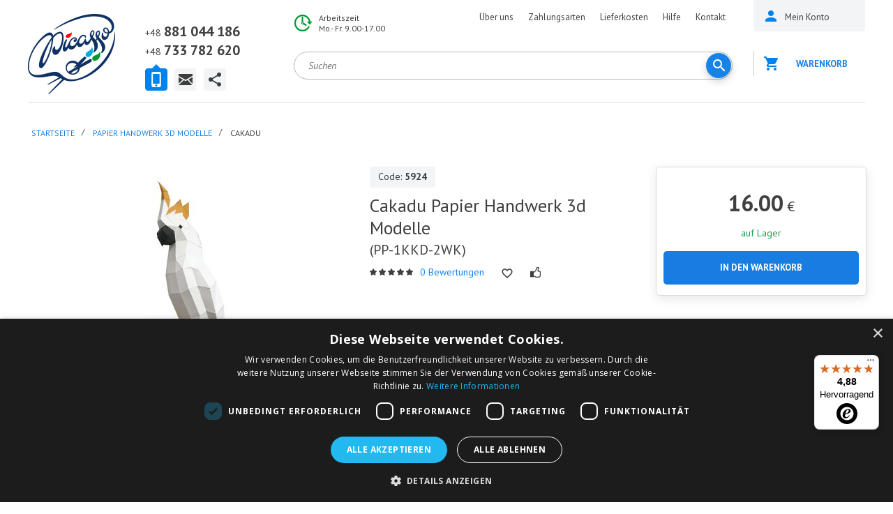

--- FILE ---
content_type: text/html; charset=utf-8
request_url: https://ipicasso.de/papercraft-3d-modelle/cakadu-pp-1kkd-2wk
body_size: 21124
content:
	<!DOCTYPE html><html
dir="ltr" lang="de"><head><meta
charset="UTF-8" /><meta
name="viewport" content="width=device-width, user-scalable=no"><title>Cakadu Papier Handwerk 3d Modelle Paperraz</title><base
href="https://ipicasso.de/" /><meta
name="description" content="Cakadu 3D-Konstruktionsbausatz von Paperraz. Gestalten Sie Paperraz-Skulpturen mit Ihren eigenen Händen und haben Sie Spaß an dem Prozess und dem Ergebnis." /><meta
property="og:title" content="Cakadu Papier Handwerk 3d Modelle Paperraz" /><meta
property="og:type" content="website" /><meta
property="og:url" content="https://ipicasso.de/papercraft-3d-modelle/cakadu-pp-1kkd-2wk" /><meta
property="og:image" content="https://ipicasso.de/image/cache/data/goods/00000005924-460x347.jpg" /><meta
property="og:site_name" content="iPicasso.de" /><meta
name="ahrefs-site-verification" content="4a6b0553ac3d40aeceb7bea2cb3c44bced638afc1b4d64f6c433aca6f34192ed"><meta
name="trustpilot-one-time-domain-verification-id" content="57f70bb2-f1e1-4ba7-8caf-87dbee056b92"/><link
href="https://ipicasso.de/image/data/favicon.png" rel="icon" /><link
href="https://ipicasso.de/papercraft-3d-modelle/cakadu-pp-1kkd-2wk" rel="canonical" /><link
rel="apple-touch-icon" href="https://ipicasso.de/image/data/favicon.png"><link
rel="apple-touch-icon" sizes="76x76" href="https://ipicasso.de/image/data/favicon.png"><link
rel="apple-touch-icon" sizes="120x120" href="https://ipicasso.de/image/data/favicon.png"><link
rel="apple-touch-icon" sizes="152x152" href="https://ipicasso.de/image/data/favicon.png"><link
rel="preconnect" href="https://fonts.gstatic.com/" crossorigin><link
href="https://fonts.googleapis.com/css?family=Open+Sans:400,700|PT+Sans:400,400i,700,700i&amp;subset=cyrillic&amp;display=swap" rel="stylesheet" property="stylesheet"  ><link
rel="stylesheet" type="text/css" href="catalog/view/theme/ava/stylesheet/stylesheet.css?v20" property="stylesheet"  /><link
rel="stylesheet" property="stylesheet"  type="text/css" href="catalog/view/javascript/prettyphoto/prettyphoto/prettyPhoto.css" media="screen" /><link
rel="stylesheet" property="stylesheet"  type="text/css" href="catalog/view/theme/ava/stylesheet/owl.carousel.css" media="screen" /><link
rel="stylesheet" property="stylesheet"  type="text/css" href="catalog/view/theme/ava/stylesheet/owl.theme.default.css" media="screen" /><link
rel="stylesheet" property="stylesheet"  type="text/css" href="catalog/view/javascript/jquery/colorbox/colorbox.css" media="screen" /><link
rel="stylesheet" property="stylesheet"  type="text/css" href="system/cache/seocmspro.css" media="screen" /><link
rel="stylesheet" property="stylesheet"  type="text/css" href="catalog/view/javascript/emoji/css/emoji.css" media="screen" /><link
rel="stylesheet" property="stylesheet"  type="text/css" href="catalog/view/javascript/wysibb/theme/default/wbbtheme.css" media="screen" /><link
rel="stylesheet" property="stylesheet"  type="text/css" href="catalog/view/javascript/blog/rating/jquery.rating.css" media="screen" />
 <script   type="text/javascript" src="//ajax.googleapis.com/ajax/libs/jquery/1.10.2/jquery.min.js"></script> 
 <script defer type="text/javascript" src="/index.php?route=module/js_lang"></script> <script type="text/javascript" >jQuery.fn.addBack = jQuery.fn.andSelf;</script> <script  src="https://ajax.googleapis.com/ajax/libs/jqueryui/1.12.1/jquery-ui.min.js"></script> <script type="text/javascript" src="//cdnjs.cloudflare.com/ajax/libs/jqueryui-touch-punch/0.2.3/jquery.ui.touch-punch.min.js"></script> <script  type="text/javascript" src="catalog/view/javascript/jquery/ui/external/jquery.cookie.js"></script> <script type="text/javascript" src="catalog/view/javascript/common.js?v18"></script>  <script type="text/javascript" src="//widget.trustpilot.com/bootstrap/v5/tp.widget.bootstrap.min.js" async></script> 
 <script>(function(w,d,s,l,i){w[l]=w[l]||[];w[l].push({'gtm.start':
new Date().getTime(),event:'gtm.js'});var f=d.getElementsByTagName(s)[0],
j=d.createElement(s),dl=l!='dataLayer'?'&l='+l:'';j.async=true;j.src=
'https://www.googletagmanager.com/gtm.js?id='+i+dl;f.parentNode.insertBefore(j,f);
})(window,document,'script','dataLayer','GTM-N4W44TZ');</script> 
 <script async src="https://www.googletagmanager.com/gtag/js?id=UA-106985790-3"></script> <script>window.dataLayer = window.dataLayer || [];
  function gtag(){dataLayer.push(arguments);}
  gtag('js', new Date());
  gtag('config', 'UA-106985790-3');</script>  <script src="https://integrations.etrusted.com/applications/widget.js/v2" defer async></script>  <script type="text/javascript">window.dataLayer = window.dataLayer || [];</script> </head><body
id="" class="product _4145 papier-handwerk-3d-modelle"  class="">
<header
id="header"><div
class="wrapper mm-sticky"><div
class="in"><div
class="logo">
<a
href="https://ipicasso.de/"></a></div><div
class="headermenucontainer"></div><div
class="mobile_contact">
<a
href="tel:+442039663576"><span>+48 </span>881 044 186</a>
<a
href="mailto:ipicasso.de@gmail.com">ipicasso.de@gmail.com</a></div><div
class="topcontacts"><div
class="tabs"><div
class="block1 tabs__content active"><div
class="line"><a
href="tel:<span>+48 </span>881 044 186"><span>+48 </span>881 044 186</a></div><div
class="line"><span>+48 </span>733 782 620</div></div><div
class="block3 tabs__content"><div
class="line"><span>Schreibe uns</span></div><div
class="line"><a
href="mailto:ipicasso.de@gmail.com">ipicasso.de@gmail.com</a></div></div><div
class="block4 tabs__content"><div
class="line">
<a
href="https://www.facebook.com/ipicassopl" class="tc-ico-fb"></a>
<a
href="https://www.youtube.com/channel/UC3R-7uyqcRQUm5rffznf35Q" class="tc-ico-yt"></a>
<a
href="https://www.instagram.com/ipicasso.pl/" class="tc-ico-im"></a></div></div><ul
class="tabs__caption"><li
class="active"><a
href="#" class="ico1"></a></li><li><a
href="#" class="ico3"></a></li><li><a
href="#" class="ico4"></a></li></ul></div></div><div
class="wrap_1"><div
class="hours"><div
class="line">Arbeitszeit</div><div
class="line">Mo.- Fr. 9.00-17.00</div></div><div
class="topmenu"><ul><li><a
href="/informationen/ipicasso-de/uber-uns">Über uns</a></li><li><a
href="/informationen/hilfe/zahlungsarten/">Zahlungsarten</a></li><li><a
href="/informationen/hilfe/lieferkosten/">Lieferkosten</a></li><li><a
href="/informationen/hilfe/">Hilfe</a></li><li><a
href="/informationen/ipicasso-de/kontakt/">Kontakt</a></li></ul> <script type="text/javascript">$('div.topmenu ul li').each(function () {if (this.getElementsByTagName("a")[0].href == location.href) this.className = "active";});</script> </div><div
class="clear"></div><table
width="100%"><tr><td
width="100%"  style="vertical-align: top;"><div
class="search"><div
id="header_search" class="search2">
<input
class="top-search2" type="text" name="search" placeholder="Suchen" value="" /><div
class="button-search" style="" ></div></div></div></td><td
style="min-width: 30px;" style="vertical-align: top;">
<a
href="https://ipicasso.de/wishlist/" class="like-heart-link" style="display:none"; ><div
class="like like-heart" id="like-heart"></div>
</a></td></tr></table></div><div
class="wrap_2"><div
id="mobile_menu_button">
<a
id="nav-icon3" href="#mobile_menu">
<span></span>
<span></span>
<span></span>
<span></span>
</a></div><div
class="user_area">
<button
id="m_search_button">
<svg
height="18px" version="1.1" viewBox="0 0 18 18" width="18px" xmlns="http://www.w3.org/2000/svg" xmlns:sketch="http://www.bohemiancoding.com/sketch/ns" xmlns:xlink="http://www.w3.org/1999/xlink"><title/><desc/><defs/><g
fill="none" fill-rule="evenodd" id="Page-1" stroke="none" stroke-width="1"><g
fill="#0083ed" id="Core" transform="translate(-339.000000, -381.000000)"><g
transform="translate(339.000000, 381.000000)"><path
d="M12.5,11 L11.7,11 L11.4,10.7 C12.4,9.6 13,8.1 13,6.5 C13,2.9 10.1,0 6.5,0 C2.9,0 0,2.9 0,6.5 C0,10.1 2.9,13 6.5,13 C8.1,13 9.6,12.4 10.7,11.4 L11,11.7 L11,12.5 L16,17.5 L17.5,16 L12.5,11 L12.5,11 Z M6.5,11 C4,11 2,9 2,6.5 C2,4 4,2 6.5,2 C9,2 11,4 11,6.5 C11,9 9,11 6.5,11 L6.5,11 Z" id="Shape"/></g></g></g></svg>
</button><div
class="cabinet">
<a
href="https://ipicasso.de/wishlist/" class="like-heart-link" style="display:none"; ><div
class="like like-heart"></div>
</a>
<a
href="/login/" class="menu_name"><span>Mein Konto</span></a></div><div
id="cart"><div
class="cart empty "><div
class="heading">
<a >
Warenkorb 			</a></div><div
class="content"><div
class="c_in"><div
class="empty">Der Warenkorb ist leer!<br
/><br
/></div></div></div></div></div>
 <script type="text/javascript">$(function() {
        $('#close_cart').on('click', function (event) {
            event.preventDefault();
            $('#cart').removeClass('active');
        });
    });</script> </div></div><div
class="clear"></div></div></div>
</header><div
class="header-100"><div
class="hidden"><div
id="menu"><ul
class="m2"><li>	<a
href="https://ipicasso.de/malen-nach-zahlen/">Malen nach Zahlen<span></span></a><div><ul><li><a
href="https://ipicasso.de/malen-nach-zahlen/abstraktion/"><img
src="https://ipicasso.de/image/cache/no_image_white-1x1.jpg"> Abstraktion <span
class="kolvo">104</span></a></li><li><a
href="https://ipicasso.de/malen-nach-zahlen/architektur/"><img
src="https://ipicasso.de/image/cache/no_image_white-1x1.jpg"> Architektur <span
class="kolvo">25</span></a></li><li><a
href="https://ipicasso.de/malen-nach-zahlen/astronomie-und-weltraum/"><img
src="https://ipicasso.de/image/cache/no_image_white-1x1.jpg"> Astronomie und Weltraum <span
class="kolvo">28</span></a></li><li><a
href="https://ipicasso.de/malen-nach-zahlen/bilder-von-menschen/"><img
src="https://ipicasso.de/image/cache/no_image_white-1x1.jpg"> Bilder von Menschen <span
class="kolvo">411</span></a></li><li><a
href="https://ipicasso.de/malen-nach-zahlen/blumen/"><img
src="https://ipicasso.de/image/cache/no_image_white-1x1.jpg"> Blumen <span
class="kolvo">317</span></a></li><li><a
href="https://ipicasso.de/malen-nach-zahlen/essen-und-trinken/"><img
src="https://ipicasso.de/image/cache/no_image_white-1x1.jpg"> Essen und Trinken <span
class="kolvo">29</span></a></li><li><a
href="https://ipicasso.de/malen-nach-zahlen/gemalde-von-beruhmten-k%C3%BCnstlern/"><img
src="https://ipicasso.de/image/cache/no_image_white-1x1.jpg"> Gemälde von berühmten Künstlern <span
class="kolvo">45</span></a></li><li><a
href="https://ipicasso.de/malen-nach-zahlen/goldfarben-metallic/"><img
src="https://ipicasso.de/image/cache/no_image_white-1x1.jpg"> Goldfarben (Metallic) <span
class="kolvo">36</span></a></li><li><a
href="https://ipicasso.de/malen-nach-zahlen/landschaften/"><img
src="https://ipicasso.de/image/cache/no_image_white-1x1.jpg"> Landschaften <span
class="kolvo">529</span></a></li><li><a
href="https://ipicasso.de/malen-nach-zahlen/mandala/"><img
src="https://ipicasso.de/image/cache/no_image_white-1x1.jpg"> Mandala <span
class="kolvo">4</span></a></li><li><a
href="https://ipicasso.de/malen-nach-zahlen/natur/"><img
src="https://ipicasso.de/image/cache/no_image_white-1x1.jpg"> Natur <span
class="kolvo">435</span></a></li><li><a
href="https://ipicasso.de/malen-nach-zahlen/ohne-rahmen/"><img
src="https://ipicasso.de/image/cache/no_image_white-1x1.jpg"> Ohne Rahmen <span
class="kolvo">261</span></a></li><li><a
href="https://ipicasso.de/malen-nach-zahlen/religion-religionen/"><img
src="https://ipicasso.de/image/cache/no_image_white-1x1.jpg"> Religion <span
class="kolvo">31</span></a></li><li><a
href="https://ipicasso.de/malen-nach-zahlen/romantik/"><img
src="https://ipicasso.de/image/cache/no_image_white-1x1.jpg"> Romantik <span
class="kolvo">29</span></a></li><li><a
href="https://ipicasso.de/malen-nach-zahlen/rundem/"><img
src="https://ipicasso.de/image/cache/no_image_white-1x1.jpg"> Rundem <span
class="kolvo">33</span></a></li><li><a
href="https://ipicasso.de/malen-nach-zahlen/sets-fur-kinder/"><img
src="https://ipicasso.de/image/cache/no_image_white-1x1.jpg"> Sets für Kinder <span
class="kolvo">67</span></a></li><li><a
href="https://ipicasso.de/malen-nach-zahlen/stadte-und-lander/"><img
src="https://ipicasso.de/image/cache/no_image_white-1x1.jpg"> Städte und Länder <span
class="kolvo">105</span></a></li><li><a
href="https://ipicasso.de/malen-nach-zahlen/stilleben/"><img
src="https://ipicasso.de/image/cache/no_image_white-1x1.jpg"> Stilleben <span
class="kolvo">151</span></a></li><li><a
href="https://ipicasso.de/malen-nach-zahlen/tiere/"><img
src="https://ipicasso.de/image/cache/no_image_white-1x1.jpg"> Tiere <span
class="kolvo">444</span></a></li><li><a
href="https://ipicasso.de/malen-nach-zahlen/verkehr/"><img
src="https://ipicasso.de/image/cache/no_image_white-1x1.jpg"> Verkehr <span
class="kolvo">72</span></a></li></ul></div></li><li>	<a
href="https://ipicasso.de/diamond-painting/">Diamond painting</a></li><li>	<a
href="https://ipicasso.de/rahmen/">Rahmen</a></li><li>	<a
href="https://ipicasso.de/kunstlerbedarf-ponad-300-tytulow-darmowa-dostawa/">Künstlerbedarf</a></li><li>	<a
href="https://ipicasso.de/papercraft-3d-modelle/" class="active">Papier Handwerk 3d Modelle<span></span></a><div><ul><li><a
href="https://ipicasso.de/papercraft-3d-modelle/masken/"><img
src="https://ipicasso.de/image/cache/no_image_white-1x1.jpg"> Masken <span
class="kolvo">1</span></a></li><li><a
href="https://ipicasso.de/papercraft-3d-modelle/skulpturen/"><img
src="https://ipicasso.de/image/cache/no_image_white-1x1.jpg"> Skulpturen <span
class="kolvo">14</span></a></li><li><a
href="https://ipicasso.de/papercraft-3d-modelle/wandfiguren/"><img
src="https://ipicasso.de/image/cache/no_image_white-1x1.jpg"> Wandfiguren <span
class="kolvo">11</span></a></li></ul></div></li></ul></div><div
class="mobile-menu"></div><div
class="menu-button"><i
class="fa fa-bars"></i> text_category</div>
<nav
class="mobile-category"><ul
data-breakpoint="2000" class="flexnav"><li><a
href="https://ipicasso.de/">Startseite</a></li><li>	<a
href="https://ipicasso.de/malen-nach-zahlen/">Malen nach Zahlen<span></span></a><ul><li><a
href="https://ipicasso.de/malen-nach-zahlen/abstraktion/">Abstraktion <span
class="kolvo">104</span></a></li><li><a
href="https://ipicasso.de/malen-nach-zahlen/architektur/">Architektur <span
class="kolvo">25</span></a></li><li><a
href="https://ipicasso.de/malen-nach-zahlen/astronomie-und-weltraum/">Astronomie und Weltraum <span
class="kolvo">28</span></a></li><li><a
href="https://ipicasso.de/malen-nach-zahlen/bilder-von-menschen/">Bilder von Menschen <span
class="kolvo">411</span></a></li><li><a
href="https://ipicasso.de/malen-nach-zahlen/blumen/">Blumen <span
class="kolvo">317</span></a></li><li><a
href="https://ipicasso.de/malen-nach-zahlen/essen-und-trinken/">Essen und Trinken <span
class="kolvo">29</span></a></li><li><a
href="https://ipicasso.de/malen-nach-zahlen/gemalde-von-beruhmten-k%C3%BCnstlern/">Gemälde von berühmten Künstlern <span
class="kolvo">45</span></a></li><li><a
href="https://ipicasso.de/malen-nach-zahlen/goldfarben-metallic/">Goldfarben (Metallic) <span
class="kolvo">36</span></a></li><li><a
href="https://ipicasso.de/malen-nach-zahlen/landschaften/">Landschaften <span
class="kolvo">529</span></a></li><li><a
href="https://ipicasso.de/malen-nach-zahlen/mandala/">Mandala <span
class="kolvo">4</span></a></li><li><a
href="https://ipicasso.de/malen-nach-zahlen/natur/">Natur <span
class="kolvo">435</span></a></li><li><a
href="https://ipicasso.de/malen-nach-zahlen/ohne-rahmen/">Ohne Rahmen <span
class="kolvo">261</span></a></li><li><a
href="https://ipicasso.de/malen-nach-zahlen/religion-religionen/">Religion <span
class="kolvo">31</span></a></li><li><a
href="https://ipicasso.de/malen-nach-zahlen/romantik/">Romantik <span
class="kolvo">29</span></a></li><li><a
href="https://ipicasso.de/malen-nach-zahlen/rundem/">Rundem <span
class="kolvo">33</span></a></li><li><a
href="https://ipicasso.de/malen-nach-zahlen/sets-fur-kinder/">Sets für Kinder <span
class="kolvo">67</span></a></li><li><a
href="https://ipicasso.de/malen-nach-zahlen/stadte-und-lander/">Städte und Länder <span
class="kolvo">105</span></a></li><li><a
href="https://ipicasso.de/malen-nach-zahlen/stilleben/">Stilleben <span
class="kolvo">151</span></a></li><li><a
href="https://ipicasso.de/malen-nach-zahlen/tiere/">Tiere <span
class="kolvo">444</span></a></li><li><a
href="https://ipicasso.de/malen-nach-zahlen/verkehr/">Verkehr <span
class="kolvo">72</span></a></li></ul></li><li>	<a
href="https://ipicasso.de/diamond-painting/">Diamond painting</a></li><li>	<a
href="https://ipicasso.de/rahmen/">Rahmen</a></li><li>	<a
href="https://ipicasso.de/kunstlerbedarf-ponad-300-tytulow-darmowa-dostawa/">Künstlerbedarf</a></li><li>	<a
href="https://ipicasso.de/papercraft-3d-modelle/" class="active">Papier Handwerk 3d Modelle<span></span></a><ul><li><a
href="https://ipicasso.de/papercraft-3d-modelle/masken/">Masken <span
class="kolvo">1</span></a></li><li><a
href="https://ipicasso.de/papercraft-3d-modelle/skulpturen/">Skulpturen <span
class="kolvo">14</span></a></li><li><a
href="https://ipicasso.de/papercraft-3d-modelle/wandfiguren/">Wandfiguren <span
class="kolvo">11</span></a></li></ul></li></ul>
</nav></div></div><div
id="landscape_placeholder"><div>
<img
src="image/rotate_device.png" alt=""><div
class="title">Please rotate your device</div><div
class="text">We don't support landscape mode yet. Please go back to portrait mode for the best experience.</div></div></div><div
class="in mainwrapp"><div
id="notification"></div><div
id="ppheader"><div
class="in"><div
class="img">
<img
itemprop="image" id="zoom"
src="https://ipicasso.de/image/cache/data/goods/00000005924-460x347.jpg"
title="Cakadu Papier Handwerk 3d Modelle papier handwerk 3d modelle"
alt="Cakadu Papier Handwerk 3d Modelle papier handwerk 3d modelle" /></div><div
class="left"><div
class="name">Cakadu Papier Handwerk 3d Modelle</div><div
class="clear"></div><div
class="code sku">Code: <b>5924</b></div><div
class="rating"><img
src="catalog/view/theme/ava/image/stars-0.png" alt="0" /></div><div
class="reviews"><a
onclick="$('a[href=\'#tab-review\']').trigger('click'); $('#tab-description').hide(); $('html, body').animate({ scrollTop: $('a[href=\'#tab-review\']').offset().top - 75}, 650); return false;">0  Bewertungen</a></div></div><div
class="cart"><div
class="cartbutton"><div
class="newcartbtn_w2" style="display: none;">
<a
href="/cart/" class="newcartbtn2">im Warenkorb <span><i>0</i> St.</span><div
class="getcarthint">Zum Warenkorb gehen</div></a><div
class="plusone hint" title="Mehr hinzufügen">+1</div></div>
<a
type="button" title="In den Warenkorb"  id="button-cart2"  class="button "  > In den Warenkorb</a></div></div><div
class="right"><div
class="price_w"><div
class="price clear"><div
class="price-default formated_price" >16.00<span> €</span></div></div></div><div
class="stock"><div
class="green"><span><a
onclick="$('a[href=\'#tab-availability\']').trigger('click'); $('html, body').animate({ scrollTop: $('a[href=\'#tab-availability\']').offset().top - 75}, 650); return false;">auf Lager</a></span></div></div></div></div></div><div
itemscope  itemtype="//schema.org/Product" class="productclass"><div
class="pp_breadcrumb_w"><div
id="bc_menucontainer"></div><div
class="breadcrumb"><ul
itemscope itemtype="https://schema.org/BreadcrumbList"><li
itemprop="itemListElement" itemscope
itemtype="https://schema.org/ListItem" ><i><span></span></i><a
href="https://ipicasso.de/" itemprop="item" ><span
itemprop="name" >Startseite</span></a><meta
itemprop="position" content="1" /></li><li
itemprop="itemListElement" itemscope
itemtype="https://schema.org/ListItem" ><i><span> &raquo; </span></i><a
href="https://ipicasso.de/papercraft-3d-modelle/" itemprop="item" ><span
itemprop="name" >Papier Handwerk 3d Modelle</span></a><meta
itemprop="position" content="2" /></li><li
itemprop="itemListElement" itemscope
itemtype="https://schema.org/ListItem" ><i><span> &raquo; </span></i><span
itemprop="name" >Cakadu</span><meta
itemprop="position" content="3" /></li></ul></div></div><div
class="hiddenleftpanel"><div
class="leftside" ><div
class="inw"><div
class="mainmenu polversion" ><div
class="leftselectwrap"><div
class="topselect"><div
class="wrap"><div
class="top-contact__wrapper" id="getaddress"><div
class="top-contact__list"><div
class="top-contact__list__input">
<i
class="top-contact__list__input_marker sprite-marker"></i>
KATALOG                                    <i
class="top-contact__list__input_arrow sprite-arr-down"></i></div><div
class="top-contact__list__input_open"><ul><li
class="ico113">
<a
href="https://ipicasso.de/malen-nach-zahlen/">Malen nach Zahlen <span
class="kolvo">1546</span> </a></li><li
class="ico115">
<a
href="https://ipicasso.de/diamond-painting/">Diamond painting <span
class="kolvo">187</span> </a></li><li
class="ico116">
<a
href="https://ipicasso.de/rahmen/">Rahmen <span
class="kolvo">191</span> </a></li><li
class="ico244">
<a
href="https://ipicasso.de/kunstlerbedarf-ponad-300-tytulow-darmowa-dostawa/">Künstlerbedarf <span
class="kolvo">2</span> </a></li><li
class="ico165 active">
<a
href="https://ipicasso.de/papercraft-3d-modelle/">Papier Handwerk 3d Modelle <span
class="kolvo">26</span> </a></li></ul></div></div></div></div></div></div><div
id="s_menu" class="leftnormalmenu"><ul><li
class="ico113">
<a
href="https://ipicasso.de/malen-nach-zahlen/">Malen nach Zahlen <span
class="kolvo">1546</span> </a></li><li
class="ico115">
<a
href="https://ipicasso.de/diamond-painting/">Diamond painting <span
class="kolvo">187</span> </a></li><li
class="ico116">
<a
href="https://ipicasso.de/rahmen/">Rahmen <span
class="kolvo">191</span> </a></li><li
class="ico244">
<a
href="https://ipicasso.de/kunstlerbedarf-ponad-300-tytulow-darmowa-dostawa/">Künstlerbedarf <span
class="kolvo">2</span> </a></li><li
class="ico165 active">
<a
href="https://ipicasso.de/papercraft-3d-modelle/">Papier Handwerk 3d Modelle <span
class="kolvo">26</span> </a></li></ul></div></div></div></div></div><div
class="maincontent"  ><div
class="category-details"><div
class="pc_left"><div
class="image">
<a
href="https://ipicasso.de/image/cache/data/goods/00000005924-800x800.jpg" class="colorbox" id="zoom_link1">
<img
itemprop="image" id="image"
src="https://ipicasso.de/image/cache/data/goods/00000005924-460x347.jpg"
title='Cakadu Papier Handwerk 3d Modelle papier handwerk 3d modelle'
alt='Cakadu Papier Handwerk 3d Modelle papier handwerk 3d modelle'
data-zoom-image="https://ipicasso.de/image/cache/data/goods/00000005924-800x800.jpg"/>
</a></div><div
class="hidden" id="duplicate_of_thumbs" >
<a
href="https://ipicasso.de/image/cache/data/goods/00000005924-800x800.jpg"  title="Cakadu Papier Handwerk 3d Modelle papier handwerk 3d modelle"  data="https://ipicasso.de/image/cache/data/goods/00000005924-460x347.jpg"  class="selected  " class="zoom_additional" data-image="https://ipicasso.de/image/cache/data/goods/00000005924-460x347.jpg" data-zoom-image="https://ipicasso.de/image/cache/data/goods/00000005924-800x800.jpg" rel="prettyPhoto[pp_gal1]"	/>
</a>
<a
href="https://ipicasso.de/image/cache/data/goods/00000005924_1-800x800.jpg"
title="Cakadu Papier Handwerk 3d Modelle papier handwerk 3d modelle"
data="https://ipicasso.de/image/cache/data/goods/00000005924_1-94x76.jpg"
class=" "                                                                                                                                                                                                                                      class="zoom_additional"
data-image="https://ipicasso.de/image/cache/data/goods/00000005924_1-460x347.jpg"
data-zoom-image=""
rel="prettyPhoto[pp_gal1]"
/>
</a>
<a
href="https://ipicasso.de/image/cache/data/goods/00000005924_2-800x800.jpg"
title="Cakadu Papier Handwerk 3d Modelle papier handwerk 3d modelle"
data="https://ipicasso.de/image/cache/data/goods/00000005924_2-94x76.jpg"
class=" "                                                                                                                                                                                                                                      class="zoom_additional"
data-image="https://ipicasso.de/image/cache/data/goods/00000005924_2-460x347.jpg"
data-zoom-image=""
rel="prettyPhoto[pp_gal1]"
/>
</a>
<a
href="https://ipicasso.de/image/cache/data/goods/00000005924_3-800x800.jpg"
title="Cakadu Papier Handwerk 3d Modelle papier handwerk 3d modelle"
data="https://ipicasso.de/image/cache/data/goods/00000005924_3-94x76.jpg"
class=" "                                                                                                                                                                                                                                      class="zoom_additional"
data-image="https://ipicasso.de/image/cache/data/goods/00000005924_3-460x347.jpg"
data-zoom-image=""
rel="prettyPhoto[pp_gal1]"
/>
</a>
<a
href="https://ipicasso.de/image/cache/data/goods/00000005924_4-800x800.jpg"
title="Cakadu Papier Handwerk 3d Modelle papier handwerk 3d modelle"
data="https://ipicasso.de/image/cache/data/goods/00000005924_4-94x76.jpg"
class=" "                                                                                                                                                                                                                                      class="zoom_additional"
data-image="https://ipicasso.de/image/cache/data/goods/00000005924_4-460x347.jpg"
data-zoom-image=""
rel="prettyPhoto[pp_gal1]"
/>
</a>
<a
href="https://ipicasso.de/image/cache/data/goods/00000005924_5-800x800.jpg"
title="Cakadu Papier Handwerk 3d Modelle papier handwerk 3d modelle"
data="https://ipicasso.de/image/cache/data/goods/00000005924_5-94x76.jpg"
class=" "                                                                                                                                                                                                                                      class="zoom_additional"
data-image="https://ipicasso.de/image/cache/data/goods/00000005924_5-460x347.jpg"
data-zoom-image=""
rel="prettyPhoto[pp_gal1]"
/>
</a>
<a
href="https://ipicasso.de/image/cache/data/goods/00000005924_6-800x800.jpg"
title="Cakadu Papier Handwerk 3d Modelle papier handwerk 3d modelle"
data="https://ipicasso.de/image/cache/data/goods/00000005924_6-94x76.jpg"
class=" "                                                                                                                                                                                                                                      class="zoom_additional"
data-image="https://ipicasso.de/image/cache/data/goods/00000005924_6-460x347.jpg"
data-zoom-image=""
rel="prettyPhoto[pp_gal1]"
/>
</a>
<a
href="https://ipicasso.de/image/cache/data/goods/00000005924_7-800x800.jpg"
title="Cakadu Papier Handwerk 3d Modelle papier handwerk 3d modelle"
data="https://ipicasso.de/image/cache/data/goods/00000005924_7-94x76.jpg"
class=" "                                                                                                                                                                                                                                      class="zoom_additional"
data-image="https://ipicasso.de/image/cache/data/goods/00000005924_7-460x347.jpg"
data-zoom-image=""
rel="prettyPhoto[pp_gal1]"
/>
</a></div><div
class="image-additional"><div
id="gallery"><div
id="owl-example-addimg"><div
class="owl-carousel owl-theme" >
<a
href="https://ipicasso.de/image/cache/data/goods/00000005924-800x800.jpg"
title="Cakadu Papier Handwerk 3d Modelle papier handwerk 3d modelle"
data="https://ipicasso.de/image/cache/data/goods/00000005924-460x347.jpg"
class="selected  "                                                                                                                                                                                                                                   class="zoom_additional"
data-image="https://ipicasso.de/image/cache/data/goods/00000005924-460x347.jpg"
data-zoom-image="https://ipicasso.de/image/cache/data/goods/00000005924-800x800.jpg"
/>
<img
src="https://ipicasso.de/image/cache/data/goods/00000005924-94x76.jpg"
title="Cakadu Papier Handwerk 3d Modelle papier handwerk 3d modelle"
alt="Cakadu Papier Handwerk 3d Modelle papier handwerk 3d modelle"
/>
</a>
<a
href="https://ipicasso.de/image/cache/data/goods/00000005924_1-800x800.jpg"
title="Cakadu Papier Handwerk 3d Modelle"
data="https://ipicasso.de/image/cache/data/goods/00000005924_1-94x76.jpg"
class=" "                                                                                                                                                                                                                                      class="zoom_additional"
data-image="https://ipicasso.de/image/cache/data/goods/00000005924_1-460x347.jpg"
data-zoom-image=""
/>
<img
src="https://ipicasso.de/image/cache/data/goods/00000005924_1-94x76.jpg"
title="Cakadu Papier Handwerk 3d Modelle papier handwerk 3d modelle"
alt="Cakadu Papier Handwerk 3d Modelle papier handwerk 3d modelle" />
</a>
<a
href="https://ipicasso.de/image/cache/data/goods/00000005924_2-800x800.jpg"
title="Cakadu Papier Handwerk 3d Modelle"
data="https://ipicasso.de/image/cache/data/goods/00000005924_2-94x76.jpg"
class=" "                                                                                                                                                                                                                                      class="zoom_additional"
data-image="https://ipicasso.de/image/cache/data/goods/00000005924_2-460x347.jpg"
data-zoom-image=""
/>
<img
src="https://ipicasso.de/image/cache/data/goods/00000005924_2-94x76.jpg"
title="Cakadu Papier Handwerk 3d Modelle papier handwerk 3d modelle"
alt="Cakadu Papier Handwerk 3d Modelle papier handwerk 3d modelle" />
</a>
<a
href="https://ipicasso.de/image/cache/data/goods/00000005924_3-800x800.jpg"
title="Cakadu Papier Handwerk 3d Modelle"
data="https://ipicasso.de/image/cache/data/goods/00000005924_3-94x76.jpg"
class=" "                                                                                                                                                                                                                                      class="zoom_additional"
data-image="https://ipicasso.de/image/cache/data/goods/00000005924_3-460x347.jpg"
data-zoom-image=""
/>
<img
src="https://ipicasso.de/image/cache/data/goods/00000005924_3-94x76.jpg"
title="Cakadu Papier Handwerk 3d Modelle papier handwerk 3d modelle"
alt="Cakadu Papier Handwerk 3d Modelle papier handwerk 3d modelle" />
</a>
<a
href="https://ipicasso.de/image/cache/data/goods/00000005924_4-800x800.jpg"
title="Cakadu Papier Handwerk 3d Modelle"
data="https://ipicasso.de/image/cache/data/goods/00000005924_4-94x76.jpg"
class=" "                                                                                                                                                                                                                                      class="zoom_additional"
data-image="https://ipicasso.de/image/cache/data/goods/00000005924_4-460x347.jpg"
data-zoom-image=""
/>
<img
src="https://ipicasso.de/image/cache/data/goods/00000005924_4-94x76.jpg"
title="Cakadu Papier Handwerk 3d Modelle papier handwerk 3d modelle"
alt="Cakadu Papier Handwerk 3d Modelle papier handwerk 3d modelle" />
</a>
<a
href="https://ipicasso.de/image/cache/data/goods/00000005924_5-800x800.jpg"
title="Cakadu Papier Handwerk 3d Modelle"
data="https://ipicasso.de/image/cache/data/goods/00000005924_5-94x76.jpg"
class=" "                                                                                                                                                                                                                                      class="zoom_additional"
data-image="https://ipicasso.de/image/cache/data/goods/00000005924_5-460x347.jpg"
data-zoom-image=""
/>
<img
src="https://ipicasso.de/image/cache/data/goods/00000005924_5-94x76.jpg"
title="Cakadu Papier Handwerk 3d Modelle papier handwerk 3d modelle"
alt="Cakadu Papier Handwerk 3d Modelle papier handwerk 3d modelle" />
</a>
<a
href="https://ipicasso.de/image/cache/data/goods/00000005924_6-800x800.jpg"
title="Cakadu Papier Handwerk 3d Modelle"
data="https://ipicasso.de/image/cache/data/goods/00000005924_6-94x76.jpg"
class=" "                                                                                                                                                                                                                                      class="zoom_additional"
data-image="https://ipicasso.de/image/cache/data/goods/00000005924_6-460x347.jpg"
data-zoom-image=""
/>
<img
src="https://ipicasso.de/image/cache/data/goods/00000005924_6-94x76.jpg"
title="Cakadu Papier Handwerk 3d Modelle papier handwerk 3d modelle"
alt="Cakadu Papier Handwerk 3d Modelle papier handwerk 3d modelle" />
</a>
<a
href="https://ipicasso.de/image/cache/data/goods/00000005924_7-800x800.jpg"
title="Cakadu Papier Handwerk 3d Modelle"
data="https://ipicasso.de/image/cache/data/goods/00000005924_7-94x76.jpg"
class=" "                                                                                                                                                                                                                                      class="zoom_additional"
data-image="https://ipicasso.de/image/cache/data/goods/00000005924_7-460x347.jpg"
data-zoom-image=""
/>
<img
src="https://ipicasso.de/image/cache/data/goods/00000005924_7-94x76.jpg"
title="Cakadu Papier Handwerk 3d Modelle papier handwerk 3d modelle"
alt="Cakadu Papier Handwerk 3d Modelle papier handwerk 3d modelle" />
</a></div><div
class="prev_a"></div><div
class="next_a"></div><div
class="clear"></div></div></div></div></div><div
class="pc_middle"><meta
itemprop="sku" content="5924" /><meta
itemprop="productID" content="4145" /><meta
property="product:category" content="4778"><div
itemprop="model" class="sku">Code: <b>5924</b></div><h1 itemprop="name">Cakadu Papier Handwerk 3d Modelle</h1><div
class="name_code">(PP-1KKD-2WK)</div><div
class="rate-panel clear"><div
class="reiting"><img
src="catalog/view/theme/ava/image/stars-0.png" alt="0" /></div><div
class="reviews"><a
onclick="$('a[href=\'#tab-review\']').trigger('click'); $('html, body').animate({ scrollTop: $('a[href=\'#tab-review\']').offset().top - 75}, 650); return false;" class="scroll-to-review-tab">0  Bewertungen</a></div><div
class="like "><a
class="hint " title=" Zu den Favoriten hinzufügen" onclick="addToWishList('4145',this);"></a></div><div
class="share"><a
class="socialhint" data-tooltip-content="#socialsharing"></a><div
class="hidden"><ul
class="white-popup" id="socialsharing"><li>
<button
class="social_share ico-fb" data-type="fb">Facebook</button></li><li>
<button
class="social_share ico-tw" data-type="tw">Twitter</button></li></ul></div></div></div><div
class="clear"></div><div
class="charac">
<header>Merkmale</header><dl><dt>Erstellungsdauer (std.)</dt><dd>4</dd><div
class="clear"></div><dt>Marke</dt><dd>Paperraz</dd><div
class="clear"></div><dt>Produktabmessungen, zusammengebaut (HxBxT), cm</dt><dd>55x25x21</dd><div
class="clear"></div>
<a
class="attribute-more" >Detaillierte Spezifikationen</a></dl></div><div
class="infoleft"></div></div><div
class="pc_right"><div
class="product-info">
<span
itemprop="offers" itemscope itemtype = "https://schema.org/Offer"><link
itemprop="url" href="https://ipicasso.de/papercraft-3d-modelle/cakadu-pp-1kkd-2wk" /><meta
itemprop="price" content="16.00" /><meta
itemprop="priceCurrency" content="EUR" /><meta
itemprop="sku" content="5924" /><link
itemprop="availability" href="https://schema.org/InStock" /><link
itemprop="itemCondition" href="https://schema.org/NewCondition" /><meta
itemprop="name" content="Cakadu Papier Handwerk 3d Modelle " />
<span
itemprop="seller" itemscope  itemtype="https://schema.org/Organization" /><meta
itemprop="name" content="IPICASSO Sp. z o.o."  />
</span>
</span><div
itemprop="brand" itemtype="https://schema.org/Brand" itemscope><meta
itemprop="name" content="Picasso" /></div><div
class="price formated_price" >
16.00<span> €</span></div><div
class="stock">auf Lager</div><br><div
class="cart"><div
class="cart-inside"><div
class="cartbutton"><div
class="newcartbtn_w" style="display: none;">
<a
href="/cart/" class="newcartbtn">im Warenkorb <span><i>0</i> St.</span><div
class="getcarthint">Zum Warenkorb gehen</div></a><div
class="plusone hint" title="Mehr hinzufügen">+1</div></div>
<a
type="button" title="In den Warenkorb"  id="button-cart"  class="button "  > In den Warenkorb</a></div><div
class="hidden">
<br
/>
text_qty<br
/>
<span
id="minus" class="quantity-operator">-</span>
<input
class="quantity-productcart" type="text" style="width:36px!important;" name="quantity" size="2" value="1" />
<span
id="plus" class="quantity-operator">+</span>
<input
type="hidden" name="product_id" size="2" value="4145" /></div></div></div></div><div
class="howtoget"><div
style="height: 54px"><div
class="trustpilot-widget" data-locale="de-DE" data-template-id="5419b6a8b0d04a076446a9ad" data-businessunit-id="619535d0d0278d81f3f63345" data-style-height="54px" data-style-width="100%" data-theme="light" data-min-review-count="10">
<a
href="https://de.trustpilot.com/review/ipicasso.de" target="_blank" rel="noopener">Trustpilot</a></div></div><div
id="deliveryhint" class="hidden" style="width: 1000px;"><div
class="textcontent"><div
class="category-details"><div
class="category-details-top"><div
class="delivery-h1">Bearbeitung und Versand von Bestellungen. Allgemeine Informationen</div></div><p><span
style="font-family:Times New Roman,Times,serif"><span
style="font-size:16px"><strong><span
style="color:black">Die Zeit der Bearbeitung und des Versands einer Bestellung </span></strong><span
style="color:black"> - ist die Zeit vom Eingang der Bestellung beim Verkäufer bis zur Übergabe der Bestellung an den Kurierdienst zur Auslieferung. In dieser Zeit bearbeitet, bestätigt und vervollständigt der Verkäufer die Bestellung und übergibt sie an den Kurierdienst.</span></span></span></p><p><span
style="font-family:Times New Roman,Times,serif"><span
style="font-size:16px"><strong><em><span
style="color:black">Bedingungen für den Versand (Versand) </span></em></strong><br
/>
Die vom Verkäufer bearbeiteten und bestätigten Bestellungen werden nach 100%iger Vorauszahlung des Käufers zum Versand und zur Lieferung angenommen.</span></span></p><p><span
style="font-family:Times New Roman,Times,serif"><span
style="font-size:16px"><span
style="color:black">Detaillierte Informationen zum Ablauf der Auftragsabwicklung finden Sie <a
href="/informationen/hilfe/bestellmoglichkeiten/#tab-2" target="_blank" >hier</a></span></span></span></p><p><span
style="font-family:Times New Roman,Times,serif"><span
style="font-size:16px"><strong><em><span
style="color:black">Bearbeitungs und Versandzeit</span></em></strong></span></span></p><p><span
style="font-family:Times New Roman,Times,serif"><span
style="font-size:16px"><span
style="color:black">Die Standardbearbeitungs- und -bestätigungszeit für Bestellungen <strong>die sofort nach der Bestellung bezahlt werden</strong> beträgt <strong>1-3 Stunden</strong> (während der Arbeitszeiten des Verkäufers).</span></span></span></p><p><span
style="font-family:Times New Roman,Times,serif"><span
style="font-size:16px"><span
style="color:black">Wenn der Verkäufer die Bestellung bestätigt : </span></span></span></p><p><span
style="font-family:Times New Roman,Times,serif"><span
style="font-size:16px"><span
style="color:black">an einem Werktag vor 12.00 Uhr, wird die Bestellung noch am selben Tag versandt; </span></span></span></p><p><span
style="font-family:Times New Roman,Times,serif"><span
style="font-size:16px"><span
style="color:black">an einem Werktag nach 12.00 Uhr - &ndash; am nächsten Werktag.</span><br
/>
<span
style="color:black">Der Versand erfolgt an jedem Werktag von Montag bis Freitag.</span></span></span></p><p><span
style="font-family:Times New Roman,Times,serif"><span
style="font-size:16px"><span
style="color:black">Die Bearbeitungs- und Auftragsbestätigungszeiten können sich um die dafür erforderliche Zeit verlängern:</span></span></span></p><p><span
style="font-family:Times New Roman,Times,serif"><span
style="font-size:16px"><span
style="color:black">&nbsp;&nbsp;&nbsp; &nbsp;&nbsp;&nbsp;&bull; Bestätigung der Zahlung für die Waren;<br
/>
&nbsp;&nbsp; &nbsp;&nbsp;&nbsp;&nbsp;&bull; Die Lieferung der Waren, die in der Bestellung fehlen, erfolgt in das Lager des Verkäufers.</span></span></span></p></div></div></div><div
id="worlddeliveryhint" class="hidden" style="width: 1000px;"><div
class="textcontent"><div
class="category-details"><div
class="category-details-top"><div
class="delivery-h1">Bedingungen für die Lieferung in Deutschland</div></div><p
style="text-align:justify"><strong>Lieferzeiten </strong> sind die tatsächlichen Lieferzeiten ab dem Zeitpunkt der Übergabe der Ware an den Kurierdienst bis zum Eingang der Ware beim Käufer.</p><p
style="text-align:justify"><strong><em>Lieferbedingungen und Konditionen</em></strong></p><p
style="text-align:justify">Die Lieferung der Waren erfolgt an die vom Käufer in der Bestellung angegebene Adresse.</p><p
style="text-align:justify">Lieferungen nach Deutschland sind in B&uuml;singen nicht möglich</p><p
style="text-align:justify">Für die Lieferung von Waren bis <strong>40&euro;*</strong> fallen Versandkosten an: Die Standardkosten für die Lieferung betragen <strong>4&euro;*</strong>.</p><p
style="text-align:justify"><strong>Die Lieferung ist innerhalb Deutschlands ab einem Bestellwert von &euro;40* kostenlos. </strong></p><p
style="text-align:justify">*Möglicherweise fallen regionale Zuschläge an: Die Kosten für die Lieferung erhöhen sich in jedem Fall um &euro;<strong>10</strong> wenn die Postleitzahl der Zieladresse in den unten aufgeführten Postleitzahlenbereichen liegt. . In der Regel handelt es sich um Postleitzahlen für abgelegene oder schwer zugängliche Orte oder Inseln.</p><p
style="text-align:justify">18565; 25845 - 25847; 25849; 25859; 25863; 25869; 25929 - 25933; 25938 - 25942; 25946 - 25949; 25952 - 25955; 25961 - 25970; 25980; 25985; 25986; 25988 - 25990; 25992 - 25994; 25996 - 25999; 26465; 26474; 26486; 26548; 26571; 26579; 26757; 27498 Helgoland; 78263 - 78266; 83256</p><p
style="text-align:justify"><strong><em>Lieferfrist</em></strong></p><p
style="text-align:justify">Die Standardlieferzeit beträgt <strong>2-3 Arbeitstage nach Versand.</strong></p><p
style="text-align:justify">Bei Lieferspitzen (Feiertage, Weihnachten) oder bei höherer Gewalt (Unfälle, Staus, schwierige Witterungsverhältnisse) kann sich die Lieferzeit um 1-2 Werktage verlängern.</p><p
style="text-align:justify">Die Lieferfristen und -kosten in andere EU-Länder betragen betragen <strong>mindestens 3 Werktage bzw, mindestens &euro;4</strong> und werden bei der Bestellabwicklung angegeben.</p><p
style="text-align:justify">Detaillierte Informationen über Lieferzeiten, -länder, -arten und -kosten finden <a
href="/informationen/hilfe/lieferkosten/" target="_blank" >Sie hier</a></p></div></div></div><div
id="paymenthint" class="hidden" style="width: 1000px;"><div
class="textcontent"><div
class="category-details"><div
class="category-details-top"><div
class="delivery-h1">Lieferbedingungen für andere EU-Länder</div></div><p><strong>Die Lieferzeit</strong> ist der tatsächliche Zeitpunkt der Lieferung der Waren ab dem Zeitpunkt der Übergabe der Waren an den Kurierdienst bis zum Zeitpunkt des Empfangs der Waren durch den Käufer.</p><p><strong><em>Kosten und Lieferfristen</em></strong></p><p>Die Lieferung erfolgt an die vom Kunden bei der Bestellung angegebene Adresse.</p><p>Der Versand in andere EU-Länder ist kostenpflichtig und hängt nicht von der Menge und dem Gewicht der Bestellung ab.</p><p>Die Lieferzeit in andere EU-Länder beträgt <strong>ab 3 Tagen</strong>. Die Versandkosten sind abhängig vom Land und der Lieferadresse und betragen <strong>ab &euro;4 </strong>. Die Lieferzeiten und -kosten werden bei der Bestellung angegeben.</p><p>In Spitzenzeiten (Feiertage, Weihnachten) oder bei höherer Gewalt (Unfälle, Staus, schwierige Witterungsbedingungen) können sich die Lieferzeiten um 1-2 Arbeitstage verlängern.</p><p>Einzelheiten zu Lieferzeiten, Ländern, Arten und Kosten sind <a
href="/informationen/hilfe/lieferkosten/" target="_blank" >hier</a> beschrieben.</p></div></div></div><div
class="howtogethead">
LIEFERBEDINGUNGEN & KOSTEN</div><div
class="post clear"><div
class="left">
<b>Versenden</b><br>
<a
data-fancybox data-options='{"touch" : false}' data-src="#deliveryhint" href="javascript:;">Versandbedingungen</a></div><div
class="right">
<span
class="green">1 Tag</span><br>
<span
class="gray">arbeitstage</span></div></div><div
class="courier clear"><div
class="left">
<b>Lieferung in Deutschland</b> <br/> <span
class="gray">kostenlos ab</span> <span
class="green">40 €</span><br>
<a
data-fancybox data-options='{"touch" : false}' data-src="#worlddeliveryhint" href="javascript:;">Lieferbedingungen</a></div><div
class="right">
<span
class="green">2-3 Tage</span><br>
<span
class="gray">arbeitstage</span></div></div><div
class="wwcourier clear"><div
class="left">
<b>Lieferung innerhalb der EU</b> <br/><span
class="gray">Versandkosten ab</span> <span
class="green">4 €</span><br>
<a
data-fancybox data-options='{"touch" : false}' data-src="#paymenthint" href="javascript:;">Lieferbedingungen</a></div><div
class="right">
<span
class="green">ab 3 Tagen</span><br>
<span
class="gray">arbeitstage</span></div></div></div></div><div
class="clear"></div><div
class="right"><div
class="description"><div
class="inforight hidden"></div></div></div></div><hr><div
id="tabs" class="htabs" ><div
class="in">
<a
href="#tab-description">BEZEICHNUNG</a>
<a
href="#tab-review">Bewertungen (0)</a></div></div><div
id="tabdivider"></div><div
id="tab-review" class="tab-content"><div
id="review"></div></div><div
id="tab-mywork-upload"></div><div
id="tab-description" class="tab-content"><div
class="product-description"  ><p><iframe
allow="accelerometer; autoplay; clipboard-write; encrypted-media; gyroscope; picture-in-picture; web-share" allowfullscreen="" frameborder="0" height="505" referrerpolicy="strict-origin-when-cross-origin" src="https://www.youtube.com/embed/TWTLo-DoqrE" title="Assembly instruction for 3D models PAPERRAZ" width="900"></iframe></p><meta
itemprop="description" content="Cakadu 3D-Konstruktionsbausatz von Paperraz. Gestalten Sie Paperraz-Skulpturen mit Ihren eigenen Händen und haben Sie Spaß an dem Prozess und dem Ergebnis." /></div><div
class="tab-attribute" ><div
class="attribute_group_name">Wichtigste Merkmale</div><ul><li
style="overflow:visible"><div
class="attr-name">Erstellungsdauer (std.)</div><div
class="attr-value">4</div><div
class="clearfix"></div></li><li
style="overflow:visible"><div
class="attr-name">Marke</div><div
class="attr-value">Paperraz</div><div
class="clearfix"></div></li><li
style="overflow:visible"><div
class="attr-name">Produktabmessungen, zusammengebaut (HxBxT), cm</div><div
class="attr-value">55x25x21</div><div
class="clearfix"></div></li></ul><div
class="attribute_group_name">Zusätzliche Merkmale</div><ul><li
style="overflow:visible"><div
class="attr-name">Schwierigkeitsgrad (von 1 bis 5)</div><div
class="attr-value">4</div><div
class="clearfix"></div></li></ul><div
class="attribute_group_name">Paketliste (was ist dabei)</div><ul><li
class="checked"><div
class="attr-name">Einzelteile aus italienischem Designerkarton (Dichte 220-290g/m) <span></span></div><div
class="clearfix"></div></li><li
class="checked"><div
class="attr-name"> Schnell trocknender Klebstoff <span></span></div><div
class="clearfix"></div></li><li
class="checked"><div
class="attr-name"> Haken (zum Aufhängen der fertigen Trophäe) <span></span></div><div
class="clearfix"></div></li><li
class="checked"><div
class="attr-name"> Gebrauchsanweisung <span></span></div><div
class="clearfix"></div></li></ul><div
class="product-description"><ul
class="counterparty" style="display: none"><li><b>Importeur in Polen:</b> IPICASSO Sp. z o.o., ul. Słoneczna 194, 05-506 Kolonia Lesznowola, Polska</li></ul></div></div></div><div
id="tabdivider2"></div>
<span
id="cmswidget-3"><div
class="container_reviews" id="rdutiodcp_container_reviews_product_id_4145">
<noindex><div
class="container_reviews_vars" style="display: none"><div
class="mark">product_id</div><div
class="mark_id">4145</div><div
class="theme">ava</div><div
class="exec"></div><div
class="visual_editor"></div><div
class="mylist_position">3</div><div
class="thislist">czoxOiIzIjs=</div><div
class="text_wait">text_wait</div><div
class="visual_rating">1</div><div
class="signer">0</div><div
class="imagebox">colorbox</div><div
class="prefix">rdutiodcp_</div></div>
</noindex><div
class="width100 overflowhidden lineheight1">&nbsp;</div><div
id="rdutiodcp_div_comment_4145" ><div
id="rdutiodcp_comment_4145" ><div
class="container_comments" id="container_comments_product_id_4145">
<noindex><div
class="container_comments_vars" id="container_comments_vars_product_id_4145" style="display: none"><div
class="mark">product_id</div><div
class="mark_id">4145</div><div
class="text_rollup_down">rolldown</div><div
class="text_rollup">rollup</div><div
class="visual_editor"></div><div
class="sorting">desc</div><div
class="page">1</div><div
class="mylist_position">3</div><div
class="text_voted_blog_plus">Głosowałeś pozytywnie</div><div
class="text_voted_blog_minus">Głosowałeś  negatywnie</div><div
class="text_all">Ogółem</div><div
class="prefix">rdutiodcp_</div></div>
</noindex><div
class="re_top clear"><div
class="left"><div
class="head">GESAMTBEWERTUNG DES PRODUKTS:</div><div
class="stars">
<img
src="/catalog/view/theme/ava/image/bigstar0-0.png" />
<b>Noch keine Bewertungen</b></div></div><div
class="right"><div
class="text">
Teilen Sie Ihre Meinung mit und erzählen Sie anderen von diesem Produkt!</div>
<a
href="/login"  class=" button">
Melden Sie sich an, um eine Bewertung zu schreiben			</a></div><div
class="clearfix"></div></div><div
class="rdutiodcp_comment_work" id="rdutiodcp_comment_work_0" style="margin-bottom: 10px;"></div></div></div><div
id="rdutiodcp_comment-title"></div><div
id="rdutiodcp_reply_comments2" style="display:none"><div
id="rdutiodcp_comment_work_" class="rdutiodcp_form_customer_pointer width100" style="margin-top: 20px;"><div
id="form_customer_none" style="display:none;"></div><div
class="form_customer rdutiodcp_form_customer" id="rdutiodcp_form_customer" style="display:none;"><form
action="https://ipicasso.de/login/" method="post" enctype="multipart/form-data"><div
class="form_customer_content">
<a
href="#" style="float: right;"  class="hrefajax"  onclick="$('.rdutiodcp_form_customer').hide('slide', {direction: 'up' }, 'slow'); return false;">закрыть</a>
<b>entry_email</b><br
/>
<input
type="text" name="email" value="" />
<br
/>
<br
/>
<b>entry_password</b><br
/>
<input
type="password" name="password" value="" />
<br
/>
<a
href="https://ipicasso.de/forgot-password/">Passwort vergessen?</a><br
/>
<br
/>
<input
type="submit" value="Einloggen" class="button" />
<a
href="https://ipicasso.de/simpleregister/" class="marginleft10">Регистрация</a>
<input
type="hidden" name="redirect" value="https://ipicasso.de/papercraft-3d-modelle/cakadu-pp-1kkd-2wk#tabs" /></div></form></div><form
id="rdutiodcp_form_work_" class="s111"><div
class="seocmspro_customer_name width100 overflowhidden"><div
class="seocmspro_author">
<input
type="text" name="name" placeholder="Name"  onblur="if (this.value==''){this.value=''}" onfocus="if (this.value=='') this.value='';"   value="" onKeyUp="this.value = this.value.toUpperCase();" >
<input
type="text" name="email" placeholder="Ihre E-Mail (wird nicht veröffentlicht)" value="" style="margin-left: 10px"><div
class="re_login" style="width: 345px; line-height: 20px;top: 8px;position: relative;">Sie sind bereits Mitglied? <a
href="/login/" class="textdecoration_none">Loggen</a> Sie sich ein und hinterlassen Sie Ihre Anmerkungen unter Ihrem Benutzernamen</div></div></div><textarea maxlength="200" name="text" id="rdutiodcp_editor_" style="resize:vertical;" class="blog-record-textarea rdutiodcp_editor blog-textarea_height" cols="40" placeholder="Hinterlassen Sie einen Kommentar."></textarea><br>
<span
class="text_note hidden"><span
style="color: #FF0000;">Внимание:</span> HTML не поддерживается! Используйте обычный текст.</span><div
class="text_note" style="text-align: right; margin-top: 6px;"><span></span> Maximal 200 Zeichen</div><div
class="bordernone width100 overflowhidden margintop5 lineheight1"></div><div
id="g-recaptcha" ></div><div
class="buttons"><div
class="left"><a
class="button button-comment" id="rdutiodcp_button-comment-0"><span>Senden</span></a></div></div></form></div></div></div><div
class="overflowhidden">&nbsp;</div></div>
</span><link
rel="stylesheet" href="https://maxcdn.bootstrapcdn.com/font-awesome/4.4.0/css/font-awesome.min.css"><link
href="/catalog/view/javascript/uploadfile/uploadfile.css?v2" rel="stylesheet"> <script type="text/javascript" src="/catalog/view/javascript/uploadfile/jquery.uploadfile.min.js"></script> <script src="https://www.google.com/recaptcha/api.js?onload=CaptchaCallback&render=explicit&hl=de" async defer></script> <script>$(document).ready(function(){
			
					var prefix = 'rdutiodcp_';
			var cmswidget = '3';
			var data = $('#cmswidget-3').html($('#cmswidget-3').clone());
			$('#cmswidget-3').remove();
		data = $(data).html(); $('#tab-review').html(data);;
			delete data;
			delete prefix;
			delete cmswidget;
		
		imageboxinit('colorbox');
			});
	
	$(document).ready(function(){
		$(function() {
			// Initializes and creates emoji set from sprite sheet
			window.emojiPicker = new EmojiPicker({
				emojiable_selector: '[data-emojiable=true]',
				assetsPath: '../catalog/view/javascript/emoji/img/',
				popupButtonClasses: 'fa fa-smile-o'
			});
			// Finds all elements with `emojiable_selector` and converts them to rich emoji input fields
			// You may want to delay this step if you have dynamically created input fields that appear later in the loading process
			// It can be called as many times as necessary; previously converted input fields will not be converted again
			setTimeout(function() {window.emojiPicker.discover();},3000);
		});
		//$('#rdutiodcp_comment_id_reply_0').click();
	});
	$(window).load(function() {
		var flag = 0;
		/*$.fn.tabs2 = function() {
		 var selector = this;
		 this.each(function() {
		 var obj = $(this);
		 $(obj.attr('href')).hide();
		 obj.click(function(e) {
		 $(selector).removeClass('selected');
		 $(this).addClass('selected');
		 $($(this).attr('href')).fadeIn();
		 $(selector).not(this).each(function(i, element) {
		 $($(element).attr('href')).hide();
		 });
		 if(flag == 1){
		 //$('html, body').animate({ scrollTop: $("#tabdivider").offset().top - 110}, 250);
		 }
		 flag = 1;
		 e.preventDefault;
		 //return false;
		 });
		 });
		 $(this).show();
		 console.log("rdy")
		 $(this).first().click();
		 };*/
		/*$('#tabs a').each(function() {
		 var obj = $(this);
		 $(obj.attr('href')).hide();
		 });*/
		//$('#tabs a').tabs2();
		if (typeof(tab_selector)==='undefined') {
			var tab_selector = '#tab-review';
		}
		/*setTimeout(function() {
		 var url = location.href, idx = url.indexOf("#")
		 var hash = idx != -1 ? url.substring(idx+1) : "";
		 console.log(hash);
		 if (hash!='') {
		 $('#tab-description').hide();
		 $('#'+hash).show();
		 if ($('#'+hash).length) {
		 var offset = $('#'+hash).offset().top;
		 } else {
		 var offset = '';
		 }
		 if (offset!='') {
		 $('html, body').animate({scrollTop: offset - 100}, 1000);
		 }
		 $('a[href=\''+'#'+hash+'\']').trigger('click');
		 }
		 if (hash=='user_images_anchor'){
		 var fffff = $('#user_images').offset().top-140;
		 $('html, body').animate({ scrollTop: fffff }, 'slow');
		 }
		 console.log("go1")
		 }, 350);*/
		
	});</script> <style>.ajax-file-upload:before{
		content: 'Ein Foto hinzufügen';
		display: block;
		position: absolute;
		color: #fff;
		text-transform: uppercase;
		width: 60px;
		text-align: center;
		left: 50%;
		margin-left: -30px;
		padding-top: 53px;
		font-weight: bold;
		line-height: 18px;
	}</style></div></div> <script type="text/javascript">$('.scroll-to-review-tab').click( function() {
			/*$('html, body').animate({
			 scrollTop: $("#tabs").offset().top
			 }, 600);*/
		});</script> <script type="text/javascript">$(document).ready(function(){
			// $('#tab-description').hide();
			/*setTimeout(function() {
			 var url = location.href, idx = url.indexOf("#")
			 var hash = idx != -1 ? url.substring(idx+1) : "";
			 if (hash!='') {
			 $('#tab-description').hide();
			 $('#'+hash).show();
			 if ($('#'+hash).length) {
			 var offset = $('#'+hash).offset().top;
			 } else {
			 var offset = '';
			 }
			 if (offset!='') {
			 $('html, body').animate({scrollTop: offset }, 1000);
			 }
			 $('a[href=\''+'#'+hash+'\']').trigger('click');
			 }
			 }, 350);*/
			//console.log($('.image-additional a').length);
			if ($('.image-additional a').length) {
				$("a[rel^='prettyPhoto']").prettyPhoto();
			} else {
				$("a#zoom_link1").prettyPhoto();
			}
			$('.zoom_additional').on('click',function(e){
				e.preventDefault();
				$("a[rel^='prettyPhoto']").prettyPhoto();
			});
			//$("a.uimage").prettyPhoto();
			/*if (location.hash) {
			 $('a[href='+location.hash+']').click();
			 var destination = $(location.hash).offset().top-100;
			 $('body, html').animate({ scrollTop: destination }, 300); //1100 - скорость
			 }*/
		});</script> <script type="text/javascript">$('#zoom_link1').on('click',function(e){
			e.preventDefault();
			$('#duplicate_of_thumbs a.selected').trigger('click');
		});
		/*$('.image-additional a').live('mouseenter',function(){
		 src = $(this).attr('data');
		 // $('.image-additional a').attr('rel','prettyPhoto[pp_gal]');
		 //    $(this).attr('rel','');
		 $('.image-additional a').removeClass('active');
		 $(this).addClass('active');
		 $('#image').attr('src',src);
		 });*/
		function plus() {
			q = $('input[name=quantity]').val();
			q++;
			$('input[name=quantity]').val(q);
		}
		function minus() {
			q = $('input[name=quantity]').val();
			if (q<=1) return;
			q--;
			$('input[name=quantity]').val(q);
		}</script> <script type="text/javascript">$('#button-cart').bind('click', function() {
			$.ajax({
				url: 'index.php?route=checkout/cart/add',
				type: 'post',
				data: $('.product-info input[type=\'text\'], .product-info input[type=\'hidden\'], .product-info input[type=\'radio\']:checked, #option-block input[type=\'radio\']:checked, .product-info input[type=\'checkbox\']:checked, .product-info select, .product-info textarea'),
				dataType: 'json',
				success: function(json) {
					$('.success, .warning, .attention, information, .error').remove();
					if (json['error']) {
						if (json['error']['option']) {
							for (i in json['error']['option']) {
								$('#option-' + i).after('<span class="error">' + json['error']['option'][i] + '</span>');
							}
						}
					}
					if (json['success']) {
						$('#notification').html('<div class="success" style="display: none;">' + json['success'] + '<img src="catalog/view/theme/ava/image/close.png" alt="" class="close" /></div>');
						$('.success').fadeIn('slow');
						if ($('#cart > .cart').hasClass('empty')){
							$('#cart > .cart').removeClass('empty');
							$('#cart > .cart').prepend('<span id="cart-total"><a>'+json['total']+'</a></span>');
						} else {
							$('#cart-total').html(json['total']);
						}
						if (json['percent']) {
							$('#cart .heading a').addClass("dblstroke").html('<i class="totalprice">' + json['total_text']+'</i>'+'<br><s>' + json['total_old_text'] + '</s> <i class="percent">'+json['percent']+'%');
						}
						else
							$('#cart .heading a').html(json['total_text']);
						if($( window ).width() > 500) {
							$('html, body').animate({ scrollTop: 0 }, 'slow');
						}
						//addYandexEcommerce(json);
						gtag('event', 'add_to_cart', {
							"ecomm_totalvalue": json['metrika_product_price'],
							"ecomm_prodid": json['metrika_product_id'],
							"ecomm_pagetype": "product",
							"items": [
								{
									"id": json['metrika_product_id'],
									"name": json['metrika_product_name'],
									"list_name": "product",
									"brand": json['metrika_product_manufacturer'],
									"category": json['metrika_product_category'],
									"quantity": json['metrika_product_quantity'],
									"price": json['metrika_product_price'],
									"google_business_vertical": "retail"
								}
							]
						});
						var image = $('#image').offset();
						var cart = $('#cart');
						var cart_offset = cart.offset();
						$('body').append('<img src="' + $('#image').attr('src') + '" id="temp" style="position: absolute; z-index:9999; top: ' + image.top + 'px; left: ' + image.left + 'px;" />');
						params = {
							top : cart_offset.top + 'px',
							left : cart_offset.left + 'px',
							opacity : 0.0,
							width : cart.width(),
							height : cart.height()
						};
						$('#temp').animate(params, 'slow', false, function () {
							$('#temp').remove();
						});
						setTimeout(function() {$('.success').fadeOut(1000)},3000);
					}
				}
			});
		});
		$(".newcartbtn_w .plusone").bind('click', function(){
			$('#button-cart').click();
		});
		$(".newcartbtn_w2 .plusone").bind('click', function(){
			$('#button-cart').click();
		});</script> <script type="text/javascript">$('#review .pagination a').on('click', function() {
			$('#review').fadeOut('slow');
			$('#review').load(this.href);
			$('#review').fadeIn('slow');
			return false;
		});
		/*
		 /*==========================*/
		var ugy;
		$.fn.tabs3 = function() {
			var selector = this;
			this.each(function() {
				var obj = $(this);
				//$(obj.attr('href')).hide();
				obj.click(function() {
					$(selector).removeClass('selected');
					$(this).addClass('selected');
					$($(this).attr('href')).fadeIn();
					$(selector).not(this).each(function(i, element) {
						$($(element).attr('href')).hide();
					});
					if (ugy == 1){
						var offset = $('.category-details').offset().top + 750;
					} else {
						var offset = $('.category-details').offset().top + 450;
					}
					console.log("offset "+offset);
					if($( window ).width() > 500) {
						$('html, body').animate({scrollTop: offset }, 'fast');
					} else {
						$('html, body').animate({ scrollTop: $("#tabs").offset().top - 170}, 250);
					}
					return false;
				});
			});
			$(this).show();
			console.log($(this));
			var mnm = $(this);
			var url1 = location.href, idx1 = url1.indexOf("#")
			var hash1 = idx1 != -1 ? url1.substring(idx1+1) : "";
			var tab_selector = '#' + hash1;
			//ЕСЛИ БУДЕТ НОВАЯ ВКЛАДКА ТО ДОБАВИТЬ ТУТ ОБРАБОТКУ
			if (hash1=="user_images_anchor"){
				$('.tab-content').hide();
				$('#tab-description').show();
				$('#tabs a[href=#tab-description]').addClass('selected');
				$('html, body').animate({scrollTop: '650px' }, 1000);
				console.log("hash " + hash1);
			} else if ((hash1=="tab_description")||(hash1=="tab-description")){
				if (ugy == 1){
					var offset = $('#tabs').offset().top - 90;
				} else {
					var offset = $('#tabs').offset().top - 300;
				}
				console.log("offset "+offset);
				$('html, body').animate({scrollTop: offset }, 1000);
				$('.tab-content').hide();
				$('#tabs a[href=#tab-description]').addClass('selected');
				$('#tab-description').show();
				console.log("hash " + hash1);
			} else if (hash1=="tab-review"){
				if (ugy == 1){
					var offset = $('#tabs').offset().top - 90;
				} else {
					var offset = $('#tabs').offset().top - 300;
				}
				console.log("offset "+offset);
				$('html, body').animate({scrollTop: offset }, 1000);
				$('.tab-content').hide();
				$('#tabs a[href=#tab-review]').addClass('selected');
				$('#tab-review').show();
				console.log("hash " + hash1 + '' + offset);
			} else if (hash1=="tab-related"){
				if (ugy == 1){
					var offset = $('#tabs').offset().top - 90;
				} else {
					var offset = $('#tabs').offset().top - 300;
				}
				$('html, body').animate({scrollTop: offset }, 1000);
				$('.tab-content').hide();
				$('#tabs a[href=#tab-related]').addClass('selected');
				$('#tab-related').show();
				console.log("hash " + hash1 + '' + offset);
			} else if (hash1==""){
				$('.tab-content').hide();
				$('#tab-description').show();
				$('#tabs a[href=#tab-description]').addClass('selected');
				console.log("hash " + hash1);
			}
			/*if (hash1!='') {
			 $('.tab-content').hide();
			 $(tab_selector).show();
			 if ($('#'+hash1).length) {
			 var offset = $('#'+hash1).offset().top;
			 } else {
			 var offset = '';
			 }
			 if (offset!='') {
			 $('html, body').animate({scrollTop: offset }, 1000);
			 }
			 $('a[href=\''+tab_selector+'\']').trigger('click');
			 console.log("hash " + hash1);
			 } else{
			 $('a[href="#tab_description"]').trigger('click');
			 console.log("hash " + hash1);
			 };
			 if (hash1=="user_images_anchor"){
			 $('a[href="#tab_description"]').trigger('click');
			 console.log("hash " + hash1);
			 }*/
		};
		/*==========================*/
		$("#tabs a").on("click", function(){
			window.location.hash = $(this).attr('href');
		});
		$(window).bind('hashchange', function() {
			var url1 = location.href, idx1 = url1.indexOf("#")
			var hash1 = idx1 != -1 ? url1.substring(idx1+1) : "";
			$('a[href=\'#'+hash1+'\']').trigger('click');
			console.log("hashcnange");
		});
		//$('#review').load('index.php?route=product/product/review&product_id=4145');
					//$('#availability').load('index.php?route=product/product/getAvailabilityTab&product_id=4145');
		
					$('#tabs a').tabs3();
		
		$('#button-review').bind('click', function() {
			$.ajax({
				url: 'index.php?route=product/product/write&product_id=4145',
				type: 'post',
				dataType: 'json',
				data: 'name=' + encodeURIComponent($('input[name=\'name\']').val()) + '&text=' + encodeURIComponent($('textarea[name=\'text\']').val()) + '&rating=' + encodeURIComponent($('input[name=\'rating\']:checked').val() ? $('input[name=\'rating\']:checked').val() : '') + '&captcha=' + encodeURIComponent($('input[name=\'captcha\']').val()),
				beforeSend: function() {
					$('.success, .warning').remove();
					$('#button-review').attr('disabled', true);
					$('#review-title').after('<div class="attention"><img src="catalog/view/theme/ava/image/loading.gif" alt="" /> </div>');
				},
				complete: function() {
					$('#button-review').attr('disabled', false);
					$('.attention').remove();
				},
				success: function(data) {
					if (data['error']) {
						$('#review-title').after('<div class="warning"><img src="catalog/view/theme/ava/image/close.png" alt="" class="close" />' + data['error'] + '</div>');
					}
					if (data['success']) {
						$('#review-title').after('<div class="success"><img src="catalog/view/theme/ava/image/close.png" alt="" class="close" />' + data['success'] + '</div>');
						$('input[name=\'name\']').val('');
						$('textarea[name=\'text\']').val('');
						$('input[name=\'rating\']:checked').attr('checked', '');
						$('input[name=\'captcha\']').val('');
					}
				}
			});
		});</script> <script type="text/javascript">$('#tabs-availability a').tabs();</script> <script type="text/javascript">$(document).ready(function() {
			/*if ($.browser.msie && $.browser.version == 6) {
			 $('.date, .datetime, .time').bgIframe();
			 }*/
			$('.date').datepicker({dateFormat: 'yy-mm-dd'});
			$('.datetime').datetimepicker({
				dateFormat: 'yy-mm-dd',
				timeFormat: 'h:m'
			});
			$('.time').timepicker({timeFormat: 'h:m'});
			//metrika отключил временно
			/*if(typeof dataLayer != 'undefined') {
			 dataLayer.push({
			 "ecommerce": {
			 "detail": {
			 "products": [
			 {
			 "id": "4145",
			 "name" : "Cakadu",
			 "price": 16.00,
			 "brand": "",
			 "category": "Papier Handwerk 3d Modelle"
			 }
			 ]
			 }
			 }
			 });
			 }*/
		});</script> <script type="text/javascript" >var counter = 1;
		var min = 1;
		$('input[name="quantity"]').change(function () {
			var value = parseInt($(this).val());
			var val = value % counter;
			if (val) {
				value = value - val;
			}
			$(this).val(value);
			if (isNaN(parseInt($(this).val()))) {
				$(this).val(min);
			} else {
				if ($(this).val() < min) {
					$(this).val(min);
				}
			}
		});
		$('.quantity-operator').click (function () {
			if ($(this).attr('id') == 'minus') {
				if (parseInt($('input[name="quantity"]').val()) > min) {
					$('input[name="quantity"]').val(parseInt($('input[name="quantity"]').val()) - counter);
				}
			} else {
				$('input[name="quantity"]').val(parseInt($('input[name="quantity"]').val()) + counter);
			}
			if(typeof recalculateprice == 'function') { recalculateprice(); }
		});
		$('.attribute-more').bind('click', function(e) {
			e.preventDefault();
			$('a[href="#tab-description"]').trigger('click');
			$('html, body').animate({ scrollTop: $('.tab-attribute').offset().top-140 }, 1050);
		});
		$('body').addClass("productpage");
		/*setTimeout(function() {
			gtag('event', 'view_item', {
				"ecomm_totalvalue": json.metrika_product_price,
				"ecomm_prodid": json.metrika_product_id,
				"ecomm_pagetype": "product",
				"items": [
					{
						"id": json.metrika_product_id,
						"name": json.metrika_product_name,
						"list_name": "product",
						"brand": json.metrika_product_manufacturer,
						"category": json.metrika_product_category,
						"quantity": json.metrika_product_quantity,
						"price": json.metrika_product_price,
						"google_business_vertical": "retail"
					}
				]
			});
		},3000);*/</script> <script type="text/javascript" src="catalog/view/javascript/fancy/jquery.fancybox.min.js"></script> <link
rel="stylesheet" href="catalog/view/javascript/fancy/jquery.fancybox.min.css"> <script type="text/javascript">$("[data-fancybox]").fancybox({
		scrolling: 'yes'
	});</script> <style>#top_descr img {
		width: 100%;
		height: auto;
	}</style><div
class="clear"></div></div><footer
id="footer"><div
class="in clear"><div
class="blocks block1"><div
class="name"><a
href="informationen/ipicasso-de/">iPicasso.de</a></div><ul><li><a
href="/informationen/ipicasso-de/uber-uns">Über uns</a></li><li><a
href="informationen/ipicasso-de/unsere-vorteile/">Unsere Vorteile</a></li><li><a
href="informationen/ipicasso-de/discount-programm/">Discount Programm</a></li><li><a
href="informationen/ipicasso-de/allgemeine-geschaftsbedingungen/" rel = "nofollow" >Geschäftsbedingungen</a></li></ul></div><div
class="blocks block2"><div
class="name"><a
href="informationen/hilfe/">Käufer helfen</a></div><ul><li><a
href="informationen/hilfe/bestellmoglichkeiten/">Bestellmöglichkeiten</a></li><li><a
href="/informationen/hilfe/zahlungsarten/">Zahlungsarten</a></li><li><a
href="informationen/hilfe/lieferkosten/">Lieferkosten</a></li><li><a
href="informationen/hilfe/beschwerden-und-ruckgaben/">Beschwerden und Rückgaben</a></li></ul></div><div
class="blocks block3"><div
class="name" style="margin-bottom: 40px;"><a
href="informationen/ipicasso-de/kontakt/">Kontaktiere uns</a></div><ul><li
class="ico-3">+48 881 044 186</li><li
class="ico-3">+48 733 782 620</li></ul><ul><li
class="ico-5">ipicasso.de@gmail.com</li></ul><ul><li
class="ico-6">Mo.- Fr. 9.00-17.00</li></ul></div><div
class="blocks block4"><div
class="name">Folge uns</div><div
class=" "><ul><li><a
href="https://www.facebook.com/ipicassopl" class="fb" target="_blank" rel = "nofollow" ></a></li><li><a
href="https://www.youtube.com/channel/UC3R-7uyqcRQUm5rffznf35Q" target="_blank" class="yt" rel = "nofollow"  ></a></li><li><a
href="https://www.instagram.com/ipicasso.pl/" target="_blank" class="im2" rel = "nofollow" ></a></ul></div><div
style="height: 54px"><div
class="trustpilot-widget" data-locale="de-DE" data-template-id="5419b6a8b0d04a076446a9ad" data-businessunit-id="619535d0d0278d81f3f63345" data-style-height="54px" data-style-width="60%" data-theme="dark" data-min-review-count="10">
<a
href="https://de.trustpilot.com/review/ipicasso.de" target="_blank" rel="noopener">Trustpilot</a></div></div></div><style>#footer .block4 ul li a.fb{
                background: url('/catalog/view/theme/ava/img/newicovk.png') 0 0 no-repeat;
            }
            #footer .block4 ul li a.yt{
                background: url('/catalog/view/theme/ava/img/newicook.png') 0 0 no-repeat;
            }
            #footer .block4 ul li a.im2{
                background: url('/catalog/view/theme/ava/img/newicoig.png') 0 0 no-repeat;
            }</style></div><div
class="botpanel"><div
class="in"><div
class="footlogo_de"></div><div
class="copy">
Copyright © 2012-2021<br>
Onlineshop IPICASSO.DE<br>
Malen nach Zahlen  – Dein<br>
Eintritt in die Welt der Kunst!</div><div
class="copy2_pl">
IPICASSO GmbH<br>
Słoneczna 194 Straße<br>
05-506 Kolonia Lesznowola, Polen<br>
USt-IdNr PL1231355620</div><div
class="cards_pl">
<img
src="/catalog/view/theme/ava/image/payments_de.png" /></div><div
class="clear"></div></div></div>
<a
href="#" class="scrollup"><i
class="fa fa-angle-up"></i></a>
</footer><div
id="mobile_menu"><ul><li
class="ico113">
<a
href="https://ipicasso.de/malen-nach-zahlen/">Malen nach Zahlen</a></li><li
class="ico115">
<a
href="https://ipicasso.de/diamond-painting/">Diamond painting</a></li><li
class="ico116">
<a
href="https://ipicasso.de/rahmen/">Rahmen</a></li><li
class="ico244">
<a
href="https://ipicasso.de/kunstlerbedarf-ponad-300-tytulow-darmowa-dostawa/">Künstlerbedarf</a></li><li
class="ico165">
<a
href="https://ipicasso.de/papercraft-3d-modelle/">Papier Handwerk 3d Modelle</a></li></ul></div><link
rel="stylesheet" href="catalog/view/javascript/mmenu/jquery.mmenu.all.css"> <script src="catalog/view/javascript/mmenu/jquery.mmenu.all.min.js"></script> <script src="catalog/view/javascript/mmenu/jquery.mmenu.fixedelements.min.js"></script> <script src="//cdnjs.cloudflare.com/ajax/libs/jquery-scrollTo/2.1.2/jquery.scrollTo.min.js"></script> <script type="text/javascript" >jQuery(document).ready(function($) {
        var $menu = $('#mobile_menu').mmenu({
            "extensions": [
                "pagedim-black"
            ],
            autoHeight: true,
            dropdown 		: true,
            navbar 		: {
                title 		: ""
            },
        }, {
            clone: true,
        });
        var api = $menu.data( "mmenu" );
        $("#nav-icon3").click(function() {
            api.close();
        });
        const panel = document.querySelector( "#mm-mobile_menu" );
        const listview = panel.querySelector( ".mm-listview" );
        $('.topmenu ul li').each(function() {
            const listitem = document.createElement( "li" );
            listitem.innerHTML = $(this).html();
            listview.appendChild( listitem );
        });
    });</script> <style>body {
  display: flex;
  min-height: 100vh;
  flex-direction: column;
}
/*.mainwrapp {
  flex: 1;
}*/
#popup_modal2 {bottom:25px;position:fixed;width:100%;z-index:99991;display:none;overflow:hidden;}
#popup_modal_content2 {align-items:center;background:#fff;border:1px solid #dbdbdb;border-radius:8px;box-shadow:0 10px 24px 0 rgba(0,0,0,.12);display:flex;justify-content:space-between;margin:0 auto;max-width:1250px;padding:24px; }
@media only screen and (max-width:959px){#popup_modal_content2{padding:16px; display:block}}</style><!--[if lt IE 9]> <script src="//html5shim.googlecode.com/svn/trunk/html5.js"></script> <![endif]--><!--[if lt IE 9]> <script src="//css3-mediaqueries-js.googlecode.com/svn/trunk/css3-mediaqueries.js"></script> <![endif]-->
<!--[if IE 7]><link
rel="stylesheet" type="text/css" href="catalog/view/theme/ava/stylesheet/ie7.css" />
<![endif]-->
<!--[if lt IE 7]><link
rel="stylesheet" type="text/css" href="catalog/view/theme/ava/stylesheet/ie6.css" /> <script type="text/javascript" src="catalog/view/javascript/DD_belatedPNG_0.0.8a-min.js"></script> <script type="text/javascript">DD_belatedPNG.fix('#logo img');</script> <![endif]--> <script type="text/javascript" src="catalog/view/javascript/jquery/ui/jquery-ui-timepicker-addon.js"></script> <script type="text/javascript" src="catalog/view/javascript/prettyphoto/prettyphoto/jquery.prettyPhoto.js"></script> <script type="text/javascript" src="catalog/view/javascript/jquery/tabs.js"></script> <script type="text/javascript" src="catalog/view/javascript/jquery/colorbox/jquery.colorbox-min.js?v=18"></script> <script type="text/javascript" src="catalog/view/javascript/jquery/colorbox/jquery.colorbox-min.js"></script> <script type="text/javascript" src="catalog/view/javascript/blog/blog.color.js"></script> <script type="text/javascript" src="catalog/view/javascript/blog/blog.comment.js"></script> <script type="text/javascript" src="catalog/view/javascript/emoji/js/config.js"></script> <script type="text/javascript" src="catalog/view/javascript/emoji/js/util.js"></script> <script type="text/javascript" src="catalog/view/javascript/emoji/js/jquery.emojiarea.js"></script> <script type="text/javascript" src="catalog/view/javascript/emoji/js/emoji-picker.js"></script> <script type="text/javascript" src="catalog/view/javascript/wysibb/jquery.wysibb.min.js"></script> <script type="text/javascript" src="catalog/view/javascript/wysibb/lang/ru.js"></script> <script type="text/javascript" src="catalog/view/javascript/blog/blog.bbimage.js"></script> <script type="text/javascript" src="catalog/view/javascript/blog/rating/jquery.rating.js"></script> <script type="text/javascript">function getResize () {
        if (!$("#content #filterpro_box").length) {
            $('#filterpro_box').insertAfter('#pic-size-filter');
            $('#content #filterpro_box > .box-content').hide();
            $('#content #filterpro_box > .box-heading > div:first').html('+ Filter');
        }
       // $holder = $('#content #filterpro_box > .box-content');
    }
    $(document).ready(function() {
        //показывает Filter надо товаром при низком разрешении
        if ($('body').width() < 1000) {   getResize();       }
        $(window).resize(function(){
            if ($('body').width() < 1000){ getResize(); }
            if ($('body').width() > 1000){
                if ($("#content #filterpro_box").length) {
                    $('#content #filterpro_box').insertAfter('#box_category');
                }
               $('#filterpro_box > .box-heading > div:first').html('Filter');
                $('#filterpro_box > .box-content').show();
            }
        });
        $('#content #filterpro_box > .box-heading > div:first').on('click',function(){
            if($('#content #filterpro_box > .box-content').is(':hidden')){
                $('#content #filterpro_box > .box-heading > div:first').html('- Filter');
                $('#content #filterpro_box > .box-content').show();
            }
            else {
                $('#content #filterpro_box > .box-heading > div:first').html('+ Filter');
                $('#content #filterpro_box > .box-content').hide();
            }
        });
    });
$(document).ready(function(){
	$(window).scroll(function(){
	if ($(this).scrollTop() > 800) {
	$('.scrollup').fadeIn();
	} else {
	$('.scrollup').fadeOut();
	}
	});
	$('.scrollup').click(function(){
	$("html, body").animate({ scrollTop: 0 }, 600);
	return false;
	});
});</script> <script type="text/javascript">function removeYandexEcommerce(id, name, price) {
        console.log('Rem-'+name);
        if(typeof dataLayer == 'undefined')
            return false;
        dataLayer.push({
            "ecommerce": {
                "remove": {
                    "products": [
                        {
                            "id": id,
                            "name": name,
                            "price": price
                        }
                    ]
                }
            }
        });
        return false;
    }
    function addYandexEcommerce(array) {
        console.log('Add-'+array['metrika_product_name']);
        if(typeof dataLayer == 'undefined')
            return false;
        dataLayer.push({
            "ecommerce": {
                "add": {
                    "products": [
                        {
                            "id": array['metrika_product_id'],
                            "name": array['metrika_product_name'],
                            "price": array['metrika_product_price'],
                            "brand": array['metrika_product_manufacturer'],
                            "category": array['metrika_product_category'],
                            "quantity": array['metrika_product_quantity']
                        }
                    ]
                }
            }
        });
        return false;
    }</script> <link
rel="stylesheet" href="https://ajax.googleapis.com/ajax/libs/jqueryui/1.12.1/themes/smoothness/jquery-ui.css" property="stylesheet"  > <script type="text/javascript" src='catalog/view/javascript/js/jquery.elevatezoom.js'></script> <script type="text/javascript" src="catalog/view/javascript/js/animation-menu.js"></script>  <script src="catalog/view/javascript/vendor/owl.carousel.min.js"></script> <script src="catalog/view/javascript/vendor/jquery.ikSelect.min.js"></script> <script src="catalog/view/javascript/vendor/dw_scroll_c.js"></script> <script src="catalog/view/javascript/vendor/tooltipster.bundle.min.js"></script> 
 <script src="catalog/view/javascript/vendor/modernizr-2.8.3.min.js"></script>  <script src="catalog/view/javascript/vendor/tooltipster.bundle.min.js"></script> <script src="catalog/view/javascript/vendor/stickycol.js"></script>  <script src="catalog/view/javascript/main.js?v=19"></script>  <script type='text/javascript'>$(document).ready(function(){
    //showPop2('pop');
$('.search2 input[name="search"]').autocomplete({appendTo: "#header_search", source:function(request,response){$.ajax({url:'/index.php?route=product/search_json',dataType:'json',data:{keyword:request.term},success:function(json){response($.map(json,function(item){return{label:item.name,price:item.price,special:item.special,value:item.href,img:item.thumb,description:item.description,attributes:item.attributes}}));}});},minLength:1,select:function(event,ui){if(ui.item.value==""){return false;}else{location.href=ui.item.value;return false;}},open:function(){$(this).removeClass("ui-corner-all").addClass("ui-corner-top");},close:function(){$(this).removeClass("ui-corner-top").addClass("ui-corner-all");},focus:function(event,ui){$('.search2 input[name="search"]').val(ui.item.label);return false;}}).click(function(){$(this).autocomplete('search')}).data("ui-autocomplete")._renderItem=function(ul,item){var product_img=item.img?'<img src="'+item.img+'">':'<img src="/image/cache/no_image-50x50.jpg">';var product_price=item.special?'<span class="price-old">'+item.price+'</span><span class="price-new">'+item.special+'</span>':item.price;var description=item.description?'<div class="description">'+item.description+'</div>':'';var attributes=item.attributes?'<div class="attributes">'+item.attributes+'</div>':'';if((item.img=='n')||(item.img=='l')){return $("<li class='imlast'></li>").data("ui-autocomplete-item",item).append('<a class="ui-corner-all"><div class="name">'+item.label+'</div></a>').prependTo(ul);}else{return $("<li></li>").data("ui-autocomplete-item",item).append('<a class="ui-corner-all"><div class="image">'+product_img+'</div><div class="name">'+item.label+'</div><div class="price">'+product_price+'</div>'+description+attributes+'</a>').appendTo(ul);};}
$('.search2 input[name="search"]').on("input",function(ev){if($(ev.target).val().length>=1){$('.search2 input[name="search"]').autocomplete('search');console.log($(ev.target).val());}});});</script> <script async
        data-desktop-y-offset="50"
        data-mobile-y-offset="0"
        data-desktop-disable-reviews="false"
        data-desktop-enable-custom="false"
        data-desktop-position="right"
        data-desktop-custom-width="156"
        data-desktop-enable-fadeout="false"
        data-disable-mobile="false"
        data-disable-trustbadge="false"
        data-mobile-custom-width="156"
        data-mobile-disable-reviews="false"
        data-mobile-enable-custom="false"
        data-mobile-position="left"
        data-mobile-enable-topbar="false"
        data-mobile-enable-fadeout="true"
        data-color-scheme="light"
        charset="UTF-8"
        src="//widgets.trustedshops.com/js/XF8BE9AED05AFE33471F006447542155E.js"></script> </body></html>

--- FILE ---
content_type: text/css
request_url: https://ipicasso.de/catalog/view/theme/ava/stylesheet/stylesheet.css?v20
body_size: 86365
content:
@charset "UTF-8";html{font-family:sans-serif;-ms-text-size-adjust:100%;-webkit-text-size-adjust:100%}body{margin:0}article,aside,details,figcaption,figure,footer,header,hgroup,main,menu,nav,section,summary{display:block}audio,canvas,progress,video{display:inline-block;vertical-align:baseline}audio:not([controls]){display:none;height:0}[hidden],template{display:none}a{background-color:transparent}a:active,a:hover{outline:0}abbr[title]{border-bottom:1px dotted}b,strong{font-weight:700}dfn{font-style:italic}h1{font-size:2em;margin:.67em 0}mark{background:#ff0;color:#000}small{font-size:80%}sub,sup{font-size:75%;line-height:0;position:relative;vertical-align:baseline}sup{top:-0.5em}sub{bottom:-0.25em}img{border:0}svg:not(:root){overflow:hidden}figure{margin:1em 40px}hr{box-sizing:content-box;height:0}pre{overflow:auto}code,kbd,pre,samp{font-family:monospace,monospace;font-size:1em}button,input,optgroup,select,textarea{color:inherit;font:inherit;margin:0}button{overflow:visible}button,select{text-transform:none}button,html input[type="button"],input[type="reset"],input[type="submit"]{-webkit-appearance:button;cursor:pointer}button[disabled],html input[disabled]{cursor:default}button::-moz-focus-inner,input::-moz-focus-inner{border:0;padding:0}input{line-height:normal}input[type="checkbox"],input[type="radio"]{box-sizing:border-box;padding:0}input[type="number"]::-webkit-inner-spin-button,input[type="number"]::-webkit-outer-spin-button{height:auto}input[type="search"]{-webkit-appearance:textfield;box-sizing:content-box}input[type="search"]::-webkit-search-cancel-button,input[type="search"]::-webkit-search-decoration{-webkit-appearance:none}fieldset{border:1px solid silver;margin:0 2px;padding:.35em .625em .75em}legend{border:0;padding:0}textarea{overflow:auto}optgroup{font-weight:700}table{border-collapse:collapse;border-spacing:0}td,th{padding:0}html,body,div,span,applet,object,iframe,h1,h2,h3,h4,h5,h6,p,blockquote,pre,a,abbr,acronym,address,big,cite,code,del,dfn,em,img,ins,kbd,q,s,samp,small,strike,strong,sub,sup,tt,var,b,u,i,center,dl,dt,dd,ol,ul,li,fieldset,form,label,legend,table,caption,tbody,tfoot,thead,tr,th,td,article,aside,canvas,details,embed,figure,figcaption,footer,header,hgroup,menu,nav,output,ruby,section,summary,time,mark,audio,video{margin:0;padding:0;border:0;font:inherit;font-size:100%;vertical-align:baseline}html{line-height:1}ol,ul{list-style:none}table{border-collapse:collapse;border-spacing:0}caption,th,td{text-align:left;font-weight:normal;vertical-align:middle}q,blockquote{quotes:none}q:before,q:after,blockquote:before,blockquote:after{content:"";content:none}a img{border:0}article,aside,details,figcaption,figure,footer,header,hgroup,main,menu,nav,section,summary{display:block}.sprite-sprite,.sprite-addimgl,.prev_a,.sprite-addimgr,.next_a,.sprite-ard-black,.sortselect .top-contact__list__input .top-contact__list__input_arrow,.cityselect .top-contact__list__input .top-contact__list__input_arrow,.sprite-ard-green,.mpblock-media .tabs__caption li.active a:after,.sprite-ard-red,.mpblock-actions .tabs__caption li.active a:after,.sprite-ard-white,.sortselect .top-contact__list__input.active .top-contact__list__input_arrow,.cityselect .top-contact__list__input.active .top-contact__list__input_arrow,.sprite-ard,#mp-map .sidepanel .tabs__caption li.active:after,.mpblock-news .tabs__caption li.active a:after,.com_tabs .com_tabs__caption li.active:after,.items-tabs li.active:after,.comment_content .foot .make_answer_w a:after,.comment_content .foot .make_answer_w .rollup:after,.sprite-arr-l-b,.prev,.sprite-arr-r-b,.next,.sprite-b-ico-mail-f,#footer .block3 ul li.ico-5:before,.sprite-b-ico-mail,.sprite-bubble-a,.my-carousel .bottom .comms.active:after,.products .bottom .comms.active:after,.sprite-bubble,.my-carousel .bottom .comms:after,.products .bottom .comms:after,.sprite-cards-pl,#footer .botpanel .cards_pl,.sprite-cards,#footer .botpanel .cards,.sprite-cb,.checkbox:not(checked)+label:before,.sprite-cba,.checkbox:checked+label:hover:before,.checkbox:checked+label:before,.sprite-cbdisabled,.checkbox:disabled+label:before,.checkbox:disabled+label:hover:before,.sprite-cbdisableda,.checkbox:checked:disabled+label:before,.checkbox:checked:disabled+label:hover:before,.pict-size.selected-empty .checkbox+label:before,.pict-size.selected-empty .checkbox+label:hover:before,.sprite-cbh,.checkbox+label:hover:before,.sprite-check,.sortselect .top-contact__list__input_open li.selected a:after,.cityselect .top-contact__list__input_open li.selected a:after,.sprite-closepopup,a.popupAuth__close,.sprite-closepopup_h,a.popupAuth__close:hover,.sprite-delete12_12,.address-delete,.address-delete:hover,.sprite-disc-big,#discount ul .ico1:before,.sprite-disc-r,.mainmenu .bottom li.discount:before,.sprite-disc-w,.mainmenu .bottom li.discount:hover:before,.mainmenu .bottom li.discount.active:before,.sprite-disc2-big,#discount ul .ico2:before,.sprite-disc3-big,#discount ul .ico3:before,.sprite-edit12_12,.address-edit,.sprite-edit12_12_a,.address_line.editing .address-edit,.address-edit:hover,.sprite-filter-close1,.aclearfilter,.sprite-filter-close2,.aclearfilter:hover,a.clear_filter:after,.sprite-filter-ico1,.filter .left:after,.sprite-filter-ico2,.filter .right:after,.sprite-footlogo-pl,#footer .botpanel .footlogo_pl,.sprite-footlogo,#footer .botpanel .footlogo,.sprite-frame_black,.sprite-frame_blue,.sprite-frame_white,.sprite-fs_ico_fb,#footer .block4 ul li .fb,.sprite-fs_ico_im,#footer .block4 ul li .im2,.sprite-fs_ico_yt,#footer .block4 ul li .yt,.sprite-heart,.my-carousel .like,.products .like,.sprite-hearta,.my-carousel .like:hover,.my-carousel .like.active,.likefly,.products .like:hover,.products .like.active,.sprite-hrt1,.rate-panel .like a,.sprite-hrt2,.rate-panel .like a:hover,.sprite-hrt3,.rate-panel .like a.active,.rate-panel .like a:focus,.sprite-ic_ico_1,.sprite-ic_ico_10,.sprite-ic_ico_10_a,.sprite-ic_ico_1_a,.sprite-ic_ico_2,.sprite-ic_ico_2_a,.sprite-ic_ico_3,.sprite-ic_ico_3_a,.sprite-ic_ico_4,.sprite-ic_ico_4_a,.sprite-ic_ico_5,.sprite-ic_ico_5_a,.sprite-ic_ico_6,.sprite-ic_ico_6_a,.sprite-ic_ico_7,.sprite-ic_ico_7_a,.sprite-ic_ico_8,.sprite-ic_ico_8_a,.sprite-ic_ico_9,.sprite-ic_ico_9_a,.sprite-ico-articles,.media-ico-3:after,.sprite-ico-articles_a,.media-ico-3:hover:after,.media-ico-3.selected:after,.sprite-ico-arup-gray,.sprite-ico-arup-white,.sprite-ico-cart-b,.wrap_2 .cart.empty:before,.sprite-ico-cart-w,.wrap_2 .cart:before,.sprite-ico-clock-s,#mp-map .sidepanel .cont-block .ico-clock-3:before,.sprite-ico-clock-xs,.mm-w .line.clock:before,.sprite-ico-clock-xs2,#footer .block3 ul li.ico-6:before,.sprite-ico-clock,.wrap_1 .hours:before,.sprite-ico-del-box,.howtoget .post:before,.sprite-ico-del-car,.howtoget .courier:before,.sprite-ico-del-men,.howtoget .takeout:before,.sprite-ico-fb-r,.page_head_media .foot .white-popup .ico-fb:before,.sprite-ico-fb,.white-popup .ico-fb:before,.sprite-ico-gg-r,.page_head_media .foot .white-popup .ico-gg:before,.sprite-ico-gg,.white-popup .ico-gg:before,.sprite-ico-img-a,.my-carousel .bottom .img_c.active:after,.products .bottom .img_c.active:after,.sprite-ico-img,.my-carousel .bottom .img_c:after,.products .bottom .img_c:after,.sprite-ico-men,.wrap_2 .cabinet .menu_name:before,.sprite-ico-mts-s,#mp-map .sidepanel .cont-block .ico-tel-2:before,.sprite-ico-mts-xs,#footer .block3 ul li.ico-1:before,.sprite-ico-mts,.topcontacts .tabs__content .ico-tel-2,.sprite-ico-news,.media-ico-2:after,.sprite-ico-news_a,.media-ico-2:hover:after,.media-ico-2.selected:after,.sprite-ico-ok,.white-popup .ico-ok:before,.sprite-ico-table-chk,.tab-attribute ul li.checked:before,.sprite-ico-tw-r,.page_head_media .foot .white-popup .ico-tw:before,.sprite-ico-tw,.white-popup .ico-tw:before,.sprite-ico-video,.media-ico-4:after,.sprite-ico-video_a,.media-ico-4:hover:after,.media-ico-4.selected:after,.sprite-ico-vk-r,.page_head_media .foot .white-popup .ico-vk:before,.sprite-ico-vk,.white-popup .ico-vk:before,.sprite-ico-y-s,#mp-map .sidepanel .cont-block .ico-tel-1:before,.sprite-ico-y-xs,#footer .block3 ul li.ico-2:before,.sprite-ico-y,.topcontacts .tabs__content .ico-tel-1,.sprite-ico-zoom,.wrap_1 .search .button-search:before,.sprite-ico1-a,.sprite-ico1-b,.mainmenu ul li.ico113:before,.topselect ul li.ico113:before,.sprite-ico1-w,.mainmenu ul li.active.ico113:before,.topselect ul li.active.ico113:before,.mainmenu ul li.active.ico113:hover:before,.topselect ul li.active.ico113:hover:before,.mainmenu ul li.ico113:hover:before,.topselect ul li.ico113:hover:before,.sprite-ico2-a,.sprite-ico2-b,.mainmenu ul li.ico115:before,.sprite-ico2-w,.topselect ul li.ico115:before,.mainmenu ul li.active.ico115:before,.topselect ul li.active.ico115:before,.mainmenu ul li.active.ico115:hover:before,.topselect ul li.active.ico115:hover:before,.mainmenu ul li.ico115:hover:before,.topselect ul li.ico115:hover:before,.mainmenu ul li.ico116:before,.mainmenu ul li.ico138:before,.topselect ul li.ico116:before,.topselect ul li.ico138:before,.mainmenu ul li.active.ico116:before,.mainmenu ul li.active.ico138:before,.topselect ul li.active.ico116:before,.topselect ul li.active.ico138:before,.mainmenu ul li.active.ico116:hover:before,.mainmenu ul li.active.ico138:hover:before,.topselect ul li.active.ico116:hover:before,.topselect ul li.active.ico138:hover:before,.mainmenu ul li.ico116:hover:before,.mainmenu ul li.ico138:hover:before,.topselect ul li.ico116:hover:before,.topselect ul li.ico138:hover:before,.mainmenu ul li.ico164:before,.topselect ul li.ico164:before,.mainmenu ul li.active.ico164:before,.topselect ul li.active.ico164:before,.mainmenu ul li.active.ico164:hover:before,.topselect ul li.active.ico164:hover:before,.mainmenu ul li.ico164:hover:before,.topselect ul li.ico164:hover:before,.sprite-ico3-a,.sprite-ico3-b,.mainmenu ul li.ico3:before,.topselect ul li.ico3:before,.sprite-ico3-w,.mainmenu ul li.active.ico3:before,.topselect ul li.active.ico3:before,.mainmenu ul li.active.ico3:hover:before,.topselect ul li.active.ico3:hover:before,.mainmenu ul li.ico3:hover:before,.topselect ul li.ico3:hover:before,.sprite-ico4-a,.sprite-ico4-b,.mainmenu ul li.ico4:before,.topselect ul li.ico4:before,.sprite-ico4-w,.mainmenu ul li.active.ico4:before,.topselect ul li.active.ico4:before,.mainmenu ul li.active.ico4:hover:before,.topselect ul li.active.ico4:hover:before,.mainmenu ul li.ico4:hover:before,.topselect ul li.ico4:hover:before,.sprite-im,#footer .block4 ul li .im,.sprite-label-new,.my-carousel .label.new,.products .label.new,.pc_left .image .label.new,.sprite-label-sale,.my-carousel .label.sale,.products .label.sale,.pc_left .image .label.sale,.sprite-like,#header .like:after,.sprite-like1,.rate-panel .share a,.sprite-like2,.rate-panel .share:hover a,.rate-panel .share a.active,.sprite-logo,.logo a,.sprite-mail-ico-b,.tabs__caption .ico3:before,.sprite-mail-ico-w,.tabs__caption li.active .ico3:before,.sprite-map-aeel,#mp-map .sidepanel .tabs__content .line.active:after,.com_tabs .com_tabs__content .line.active:after,.sprite-map-g-xs,.mm-w .line.geo:before,.sprite-map-g,.mainmenu .bottom li.map:before,.sprite-map-w,.mainmenu .bottom li.map:hover:before,.mainmenu .bottom li.map.active:before,.sprite-minicart,#cart .content:before,.sprite-mob-ico-b,.tabs__caption .ico1:before,.sprite-mob-ico-w,.tabs__caption li.active .ico1:before,.sprite-mob-xs,#footer .block3 ul li.ico-3:before,#footer .block3 ul li.ico-4:before,.sprite-noti_ico,.lc_what,.sprite-noti_ico_a,.lc_what:hover,.lc_what.active,.sprite-ok,#footer .block4 ul li .ok,.sprite-optionname-1,#filterpro_box .option_name:before,.sprite-optionname-2,#filterpro_box .option_name.hided:before,.sprite-p_l_1,.sprite-p_l_2,.sprite-p_r_1,.sprite-p_r_2,.sprite-ra-g,.mainmenu .bottom li a:after,.sprite-ra-w,.mainmenu .bottom li:hover a:after,.mainmenu .bottom li.discount.active a:after,.mainmenu .bottom li.map.active a:after,.sprite-re_arr,.comment_content .comment_content .padding10:before,.sprite-re_dislike,.comment_content .foot .blog_minus,.sprite-re_dislike_h,.comment_content .foot .blog_minus:hover,.sprite-re_ihave,.comment_content .foot .ihave,.seocmspro_author .ihave,.sprite-re_like,.comment_content .foot .blog_plus,.sprite-re_like_h,.comment_content .foot .blog_plus:hover,.sprite-re_minus,.plusminus .minus:before,.sprite-re_plus,.plusminus .plus:before,.sprite-reload_ico,.lc_ico_reorder,.sprite-reload_ico_a,.lc_ico_reorder:hover,.sprite-selectedig,#owl-example-addimg .owl-item a.selected:before,.sprite-sheet_ico,.lc_ico_file,.sprite-sheet_ico_a,.lc_ico_file:hover,.sprite-star-a,.my-carousel .bottom .stars ul li.active,.products .bottom .stars ul li.active,.sprite-star-b,.my-carousel .bottom .stars ul li,.products .bottom .stars ul li,.sprite-tc_ico_fb,.topcontacts .block4 .tc-ico-fb,.sprite-tc_ico_im,.topcontacts .block4 .tc-ico-im,.sprite-tc_ico_yt,.topcontacts .block4 .tc-ico-yt,.sprite-tel-ico-b,.tabs__caption .ico2:before,.sprite-tel-ico-w,.tabs__caption li.active .ico2:before,.sprite-tsocial-ico-b,.tabs__caption .ico4:before,.sprite-tsocial-ico-w,.tabs__caption li.active .ico4:before,.sprite-uislideleft-h,.sprite-uislideleft,.sprite-uislideright-h,.sprite-uislideright,.sprite-vk,#footer .block4 ul li .vk,.sprite-wish_cart,.wish-cart,.sprite-wish_cart_a,.wish-cart:hover,.sprite-wish_x,.wish-del,.sprite-wish_x_a,.wish-del:hover{background-image:url('../img/sprite-s229d517d03.png');background-repeat:no-repeat}.wrap_2 .cabinet .like-heart-link{display:none}.sprite-addimgl,.prev_a{background-position:0 0}.sprite-addimgr,.next_a{background-position:0 -16px}.sprite-ard-black,.sortselect .top-contact__list__input .top-contact__list__input_arrow,.cityselect .top-contact__list__input .top-contact__list__input_arrow{background-position:0 -32px}.sprite-ard-green,.mpblock-media .tabs__caption li.active a:after{background-position:0 -38px}.sprite-ard-red,.mpblock-actions .tabs__caption li.active a:after{background-position:0 -44px}.sprite-ard-white,.sortselect .top-contact__list__input.active .top-contact__list__input_arrow,.cityselect .top-contact__list__input.active .top-contact__list__input_arrow{background-position:0 -50px}.sprite-ard,#mp-map .sidepanel .tabs__caption li.active:after,.mpblock-news .tabs__caption li.active a:after,.com_tabs .com_tabs__caption li.active:after,.items-tabs li.active:after,.comment_content .foot .make_answer_w a:after,.comment_content .foot .make_answer_w .rollup:after{background-position:0 -56px}.sprite-arr-l-b,.prev{background-position:0 -62px}.sprite-arr-r-b,.next{background-position:0 -102px}.sprite-b-ico-mail-f,#footer .block3 ul li.ico-5:before{background-position:0 -142px}.sprite-b-ico-mail{background-position:0 -158px}.sprite-bubble-a,.my-carousel .bottom .comms.active:after,.products .bottom .comms.active:after{background-position:0 -174px}.sprite-bubble,.my-carousel .bottom .comms:after,.products .bottom .comms:after{background-position:0 -186px}.sprite-cards-pl,#footer .botpanel .cards_pl{background-position:0 -198px}.sprite-cards,#footer .botpanel .cards{background-position:0 -260px}.sprite-cb,.checkbox:not(checked)+label:before{background-position:0 -325px}.sprite-cba,.checkbox:checked+label:hover:before,.checkbox:checked+label:before{background-position:0 -345px}.sprite-cbdisabled,.checkbox:disabled+label:before,.checkbox:disabled+label:hover:before{background-position:0 -365px}.sprite-cbdisableda,.checkbox:checked:disabled+label:before,.checkbox:checked:disabled+label:hover:before,.pict-size.selected-empty .checkbox+label:before,.pict-size.selected-empty .checkbox+label:hover:before{background-position:0 -385px}.sprite-cbh,.checkbox+label:hover:before{background-position:0 -405px}.sprite-check,.sortselect .top-contact__list__input_open li.selected a:after,.cityselect .top-contact__list__input_open li.selected a:after{background-position:0 -425px}.sprite-closepopup,a.popupAuth__close{background-position:0 -436px}.sprite-closepopup_h,a.popupAuth__close:hover{background-position:0 -460px}.sprite-delete12_12,.address-delete,.address-delete:hover{background-position:0 -484px}.sprite-disc-big,#discount ul .ico1:before{background-position:0 -496px}.sprite-disc-r,.mainmenu .bottom li.discount:before{background-position:0 -576px}.sprite-disc-w,.mainmenu .bottom li.discount:hover:before,.mainmenu .bottom li.discount.active:before{background-position:0 -600px}.sprite-disc2-big,#discount ul .ico2:before{background-position:0 -624px}.sprite-disc3-big,#discount ul .ico3:before{background-position:0 -704px}.sprite-edit12_12,.address-edit{background-position:0 -784px}.sprite-edit12_12_a,.address_line.editing .address-edit,.address-edit:hover{background-position:0 -796px}.sprite-filter-close1,.aclearfilter{background-position:0 -808px}.sprite-filter-close2,.aclearfilter:hover,a.clear_filter:after{background-position:0 -828px}.sprite-filter-ico1,.filter .left:after{background-position:0 -848px}.sprite-filter-ico2,.filter .right:after{background-position:0 -878px}.sprite-footlogo-pl,#footer .botpanel .footlogo_pl{background-position:0 -908px}.sprite-footlogo,#footer .botpanel .footlogo{background-position:0 -970px}.sprite-frame_black{background-position:0 -1030px}.sprite-frame_blue{background-position:0 -1052px}.sprite-frame_white{background-position:0 -1074px}.sprite-fs_ico_fb,#footer .block4 ul li .fb{background-position:0 -1096px}.sprite-fs_ico_im,#footer .block4 ul li .im2{background-position:0 -1146px}.sprite-fs_ico_yt,#footer .block4 ul li .yt{background-position:0 -1196px}.sprite-heart,.my-carousel .like,.products .like{background-position:0 -1246px}.sprite-hearta,.my-carousel .like.active,.likefly,.products .like.active{background-position:0 -1278px}.sprite-hrt1,.rate-panel .like a{background-position:0 -1310px}.sprite-hrt2,.rate-panel .like a:hover{background-position:0 -1324px}.sprite-hrt3,.rate-panel .like a.active,.rate-panel .like a:focus{background-position:0 -1338px}.sprite-ic_ico_1{background-position:0 -1352px}.sprite-ic_ico_10{background-position:0 -1424px}.sprite-ic_ico_10_a{background-position:0 -1497px}.sprite-ic_ico_1_a{background-position:0 -1570px}.sprite-ic_ico_2{background-position:0 -1642px}.sprite-ic_ico_2_a{background-position:0 -1716px}.sprite-ic_ico_3{background-position:0 -1790px}.sprite-ic_ico_3_a{background-position:0 -1858px}.sprite-ic_ico_4{background-position:0 -1926px}.sprite-ic_ico_4_a{background-position:0 -1998px}.sprite-ic_ico_5{background-position:0 -2070px}.sprite-ic_ico_5_a{background-position:0 -2136px}.sprite-ic_ico_6{background-position:0 -2202px}.sprite-ic_ico_6_a{background-position:0 -2262px}.sprite-ic_ico_7{background-position:0 -2322px}.sprite-ic_ico_7_a{background-position:0 -2394px}.sprite-ic_ico_8{background-position:0 -2466px}.sprite-ic_ico_8_a{background-position:0 -2526px}.sprite-ic_ico_9{background-position:0 -2586px}.sprite-ic_ico_9_a{background-position:0 -2658px}.sprite-ico-articles,.media-ico-3:after{background-position:0 -2730px}.sprite-ico-articles_a,.media-ico-3:hover:after,.media-ico-3.selected:after{background-position:0 -2758px}.sprite-ico-arup-gray{background-position:0 -2786px}.sprite-ico-arup-white{background-position:0 -2792px}.sprite-ico-cart-b,.wrap_2 .cart.empty:before{background-position:0 -2799px}.sprite-ico-cart-w,.wrap_2 .cart:before{background-position:0 -2799px}.sprite-ico-clock-s,#mp-map .sidepanel .cont-block .ico-clock-3:before{background-position:0 -2839px}.sprite-ico-clock-xs,.mm-w .line.clock:before{background-position:0 -2857px}.sprite-ico-clock-xs2,#footer .block3 ul li.ico-6:before{background-position:0 -2872px}.sprite-ico-clock,.wrap_1 .hours:before{background-position:0 -2892px}.sprite-ico-del-box,.howtoget .post:before{background-position:0 -2916px}.sprite-ico-del-car,.howtoget .courier:before{background-position:0 -2938px}.sprite-ico-del-men,.howtoget .takeout:before{background-position:0 -2956px}.sprite-ico-fb-r,.page_head_media .foot .white-popup .ico-fb:before{background-position:0 -2978px}.sprite-ico-fb,.white-popup .ico-fb:before{background-position:0 -3008px}.sprite-ico-gg-r,.page_head_media .foot .white-popup .ico-gg:before{background-position:0 -3028px}.sprite-ico-gg,.white-popup .ico-gg:before{background-position:0 -3058px}.sprite-ico-img-a,.my-carousel .bottom .img_c.active:after,.products .bottom .img_c.active:after{background-position:0 -3078px}.sprite-ico-img,.my-carousel .bottom .img_c:after,.products .bottom .img_c:after{background-position:0 -3090px}.sprite-ico-men,.wrap_2 .cabinet .menu_name:before{background-position:0 -3102px}.sprite-ico-mts-s,#mp-map .sidepanel .cont-block .ico-tel-2:before{background-position:0 -3118px}.sprite-ico-mts-xs,#footer .block3 ul li.ico-1:before{background-position:0 -3136px}.sprite-ico-mts,.topcontacts .tabs__content .ico-tel-2{background-position:0 -3151px}.sprite-ico-news,.media-ico-2:after{background-position:0 -3169px}.sprite-ico-news_a,.media-ico-2:hover:after,.media-ico-2.selected:after{background-position:0 -3195px}.sprite-ico-ok,.white-popup .ico-ok:before{background-position:0 -3221px}.sprite-ico-table-chk,.tab-attribute ul li.checked:before{background-position:0 -3241px}.sprite-ico-tw-r,.page_head_media .foot .white-popup .ico-tw:before{background-position:0 -3255px}.sprite-ico-tw,.white-popup .ico-tw:before{background-position:0 -3285px}.sprite-ico-video,.media-ico-4:after{background-position:0 -3305px}.sprite-ico-video_a,.media-ico-4:hover:after,.media-ico-4.selected:after{background-position:0 -3331px}.sprite-ico-vk-r,.page_head_media .foot .white-popup .ico-vk:before{background-position:0 -3357px}.sprite-ico-vk,.white-popup .ico-vk:before{background-position:0 -3387px}.sprite-ico-y-s,#mp-map .sidepanel .cont-block .ico-tel-1:before{background-position:0 -3407px}.sprite-ico-y-xs,#footer .block3 ul li.ico-2:before{background-position:0 -3423px}.sprite-ico-y,.topcontacts .tabs__content .ico-tel-1{background-position:0 -3436px}.sprite-ico-zoom,.wrap_1 .search .button-search:before{background-position:0 -3454px}.sprite-ico1-a{background-position:0 -3472px}.sprite-ico1-b,.mainmenu ul li.ico113:before,.topselect ul li.ico113:before{background-position:0 -3492px}.sprite-ico1-w,.mainmenu ul li.active.ico113:before,.topselect ul li.active.ico113:before,.mainmenu ul li.active.ico113:hover:before,.topselect ul li.active.ico113:hover:before,.mainmenu ul li.ico113:hover:before,.topselect ul li.ico113:hover:before,.mainmenu ul li.ico113:hover:before,.topselect ul li.ico113:hover:before{background-position:0 -3512px}.sprite-ico2-a{background-position:0 -3532px}.sprite-ico2-b,.mainmenu ul li.ico115:before,.topselect ul li.ico115:before{background-position:0 -3554px}.sprite-frame_black,.mainmenu ul li.ico116:before,.topselect ul li.ico116:before,.sprite-frame_black,.mainmenu ul li.ico138:before,.topselect ul li.ico138:before{background-position:0 -1030px}.sprite-ico1-w,.mainmenu ul li.active.ico116:before,.topselect ul li.active.ico116:before,.mainmenu ul li.active.ico116:hover:before,.topselect ul li.active.ico116:hover:before,.mainmenu ul li.ico116:hover:before,.topselect ul li.ico116:hover:before,.mainmenu ul li.ico116:hover:before,.topselect ul li.ico116:hover:before{background-position:0 -1074px}.mainmenu ul li.active.ico138:before,.topselect ul li.active.ico138:before,.mainmenu ul li.active.ico138:hover:before,.topselect ul li.active.ico138:hover:before,.mainmenu ul li.ico138:hover:before,.topselect ul li.ico138:hover:before,.mainmenu ul li.ico138:hover:before,.topselect ul li.ico138:hover:before{background-position:0 -1074px}.mainmenu ul li.ico116:before,.topselect ul li.ico116:before{width:20px;height:22px;left:12px;top:10px}.mainmenu ul li.ico138:before,.topselect ul li.ico138:before{width:20px;height:22px;left:12px;top:10px}.sprite-ico2-w,.mainmenu ul li.active.ico115:before,.topselect ul li.active.ico115:before,.mainmenu ul li.active.ico115:hover:before,.topselect ul li.active.ico115:hover:before,.mainmenu ul li.ico115:hover:before,.topselect ul li.ico115:hover:before{background-position:0 -3576px}.sprite-ico3-a{background-position:0 -3598px}.sprite-ico3-b,.mainmenu ul li.ico3:before,.topselect ul li.ico3:before{background-position:0 -3620px}.sprite-ico3-w,.mainmenu ul li.active.ico3:before,.topselect ul li.active.ico3:before,.mainmenu ul li.active.ico3:hover:before,.topselect ul li.active.ico3:hover:before,.mainmenu ul li.ico3:hover:before,.topselect ul li.ico3:hover:before{background-position:0 -3642px}.sprite-ico4-a{background-position:0 -3664px}.sprite-ico4-b,.mainmenu ul li.ico4:before,.topselect ul li.ico4:before{background-position:0 -3684px}.sprite-ico4-w,.mainmenu ul li.active.ico4:before,.topselect ul li.active.ico4:before,.mainmenu ul li.active.ico4:hover:before,.topselect ul li.active.ico4:hover:before,.mainmenu ul li.ico4:hover:before,.topselect ul li.ico4:hover:before{background-position:0 -3704px}.sprite-im,#footer .block4 ul li .im{background-position:0 -3724px}.sprite-label-new,.my-carousel .label.new,.products .label.new,.pc_left .image .label.new{background-position:0 -3774px}.sprite-label-sale,.my-carousel .label.sale,.products .label.sale,.pc_left .image .label.sale{background-position:0 -3837px}.sprite-like,#header .like:after{background-position:0 -3900px}.sprite-like1,.rate-panel .share a{background-position:0 -3918px}.sprite-like2,.rate-panel .share:hover a,.rate-panel .share a.active{background-position:0 -3933px}.sprite-logo,.logo a{background-position:0 -3948px}.sprite-mail-ico-b,.tabs__caption .ico3:before{background-position:0 -4063px}.sprite-mail-ico-w,.tabs__caption li.active .ico3:before{background-position:0 -4095px}.sprite-map-aeel,#mp-map .sidepanel .tabs__content .line.active:after,.com_tabs .com_tabs__content .line.active:after{background-position:0 -4133px}.sprite-map-g-xs,.mm-w .line.geo:before{background-position:0 -4153px}.sprite-map-g,.mainmenu .bottom li.map:before{background-position:0 -4169px}.sprite-map-w,.mainmenu .bottom li.map:hover:before,.mainmenu .bottom li.map.active:before{background-position:0 -4193px}.sprite-minicart,#cart .content:before{background-position:0 -4217px}.sprite-mob-ico-b,.tabs__caption .ico1:before{background-position:0 -4227px}.sprite-mob-ico-w,.tabs__caption li.active .ico1:before{background-position:0 -4259px}.sprite-mob-xs,#footer .block3 ul li.ico-3:before,#footer .block3 ul li.ico-4:before{background-position:0 -4297px}.sprite-noti_ico,.lc_what{background-position:0 -4310px}.sprite-noti_ico_a,.lc_what:hover,.lc_what.active{background-position:0 -4326px}.sprite-ok,#footer .block4 ul li .ok{background-position:0 -4342px}.sprite-optionname-1,#filterpro_box .option_name:before{background-position:0 -4392px}.sprite-optionname-2,#filterpro_box .option_name.hided:before{background-position:0 -4398px}.sprite-p_l_1{background-position:0 -4404px}.sprite-p_l_2{background-position:0 -4420px}.sprite-p_r_1{background-position:0 -4436px}.sprite-p_r_2{background-position:0 -4452px}.sprite-ra-g,.mainmenu .bottom li a:after{background-position:0 -4468px}.sprite-ra-w,.mainmenu .bottom li:hover a:after,.mainmenu .bottom li.discount.active a:after,.mainmenu .bottom li.map.active a:after{background-position:0 -4478px}.sprite-re_arr,.comment_content .comment_content .padding10:before{background-position:0 -4488px}.sprite-re_dislike,.comment_content .foot .blog_minus{background-position:0 -4503px}.sprite-re_dislike_h,.comment_content .foot .blog_minus:hover{background-position:0 -4527px}.sprite-re_ihave,.comment_content .foot .ihave{background-position:0 -4551px}.sprite-re_ihave,.seocmspro_author .ihave{background-position:0 -4551px}.sprite-re_like,.comment_content .foot .blog_plus{background-position:0 -4571px}.sprite-re_like_h,.comment_content .foot .blog_plus:hover{background-position:0 -4595px}.sprite-re_minus,.plusminus .minus:before{background-position:0 -4619px}.sprite-re_plus,.plusminus .plus:before{background-position:0 -4643px}.sprite-reload_ico,.lc_ico_reorder{background-position:0 -4667px}.sprite-reload_ico_a,.lc_ico_reorder:hover{background-position:0 -4687px}.sprite-selectedig,#owl-example-addimg .owl-item a.selected:before{background-position:0 -4707px}.sprite-sheet_ico,.lc_ico_file{background-position:0 -4712px}.sprite-sheet_ico_a,.lc_ico_file:hover{background-position:0 -4732px}.sprite-star-a,.my-carousel .bottom .stars ul li.active,.products .bottom .stars ul li.active{background-position:0 -4752px}.sprite-star-b,.my-carousel .bottom .stars ul li,.products .bottom .stars ul li{background-position:0 -4762px}.sprite-tc_ico_fb,.topcontacts .block4 .tc-ico-fb{background-position:0 -4772px}.sprite-tc_ico_im,.topcontacts .block4 .tc-ico-im{background-position:0 -4804px}.sprite-tc_ico_yt,.topcontacts .block4 .tc-ico-yt{background-position:0 -4836px}.sprite-tel-ico-b,.tabs__caption .ico2:before{background-position:0 -4868px}.sprite-tel-ico-w,.tabs__caption li.active .ico2:before{background-position:0 -4900px}.sprite-tsocial-ico-b,.tabs__caption .ico4:before{background-position:0 -4938px}.sprite-tsocial-ico-w,.tabs__caption li.active .ico4:before{background-position:0 -4970px}.sprite-uislideleft-h{background-position:0 -5008px}.sprite-uislideleft{background-position:0 -5026px}.sprite-uislideright-h{background-position:0 -5044px}.sprite-uislideright{background-position:0 -5062px}.sprite-vk,#footer .block4 ul li .vk{background-position:0 -5080px}.sprite-wish_cart,.wish-cart{background-position:0 -5130px}.sprite-wish_cart_a,.wish-cart:hover{background-position:0 -5150px}.sprite-wish_x,.wish-del{background-position:0 -5170px}.sprite-wish_x_a,.wish-del:hover{background-position:0 -5188px}.mainmenu ul li.ico164:before,.topselect ul li.ico164:before{width:20px;height:22px;left:12px;top:10px}.mainmenu ul li.ico164:before,.topselect ul li.ico164:before{background-position:0 -5246px}.mainmenu ul li.active.ico164:before,.topselect ul li.active.ico164:before{background-position:0 -5206px}.mainmenu ul li.active.ico164:hover:before,.topselect ul li.active.ico164:hover:before{background-position:0 -5206px}.mainmenu ul li.ico164:hover:before,.topselect ul li.ico164:hover:before{background-position:0 -5206px}.fnormal,body,.topcontacts .tabs__content span,.my-carousel .cart_w .price_w span,.my-carousel .cart_w .price_w .old-price,.sortselect .top-contact__list__input,.products .cart_w .price_w span,.products .cart_w .price_w .old-price,.breadcrumb,.cityselect .top-contact__list__input{font-family:'PT Sans',sans-serif;font-weight:400}.fbold,.topcontacts .tabs__content,.wrap_2 .cart .heading,.wrap_2 .cart .heading2,.mainmenu .bottom li.discount.active a,.mainmenu .bottom li.map.active a,#discount ul li h4,#discount ul li a.btn,#mp-map .sidepanel .tabs__caption li.active a,#mp-map .sidepanel .tabs__content .name,.mm-w .line.href a,.filter .line1 a,.mpblock-news .tabs__caption li a,.mpblock-actions .tabs__caption li a,.mpblock-media .tabs__caption li a,.my-carousel .name a,.my-carousel .cart a,.my-carousel .cart_w .price_w,.my-carousel .cart_w .price_w .discount,.my-carousel .bottom .arc b,.btn-w .btn,.mp-about .btn,.my-carousel-simple .name a,.my-carousel-simple .panel .btn,.button,#footer .blocks .name,#footer .blocks .name a,#footer .block3 .ico-6,.top-contact__list__input,.cat_carousel_wrap .citem .name a,#descr h5,.button-more-text,.products .name a,.products .cart a,.products .cart_w .price_w,.products .cart_w .price_w .discount,.products .bottom .arc b,.charac header,.charac dd,.com_tabs .com_tabs__caption li.active a,.com_tabs .com_tabs__content .name,.items-tabs li.active a,#owl-userimages .item .name a,.seocmspro_author .ihave{font-family:'PT Sans',sans-serif;font-weight:700}.fosansn,.my-carousel .bottom .comms,.my-carousel .bottom .img_c,.products .bottom .comms,.products .bottom .img_c{font-family:"Open Sans",sans-serif;font-weight:400}.fosansb{font-family:"Open Sans",sans-serif;font-weight:700}.hidden{display:none}body{background:#fff;font-size:14px}.in{width:1200px;margin:0 auto;position:relative}.clear:before{content:"";display:table}.clear:after{clear:both;content:"";display:table}b{font-weight:700}a,a:visited{color:#1782e9}#header{height:145px;background:#fff}.logo{width:168px;float:left;padding-top:20px}.logo a{width:125px;height:115px;display:block}.topcontacts{float:left;width:213px;padding-top:19px}.topcontacts .tabs__content,.topcontacts .tabs__content a{font-size:20px;height:49px;color:#404040;text-decoration:none}.topcontacts .tabs__content .line{margin-bottom:7px}.topcontacts .tabs__content span{font-size:14px}.topcontacts .tabs__content .ico-tel-1{display:inline-block;width:24px;height:18px}.topcontacts .tabs__content .ico-tel-2{display:inline-block;width:18px;height:18px}.topcontacts .tabs__content .ico-tel-3{display:inline-block;width:18px;height:18px}.topcontacts .block3 span{font-size:16px}.topcontacts .block4 a{display:inline-block;position:relative;margin-left:3px;margin-right:1px;margin-top:10px}.topcontacts .block4 .tc-ico-fb{width:32px;height:32px}.topcontacts .block4 .tc-ico-yt{width:32px;height:32px}.topcontacts .block4 .tc-ico-im{width:32px;height:32px}.lastitem_pl a{position:relative;width:168px;height:168px;display:block;margin:125px auto 0;background:url("../img/owl-last.jpg") no-repeat 0 0}.lastitem_en a{position:relative;width:168px;height:168px;display:block;margin:125px auto 0;background:url("../img/owl-last-en.jpg") no-repeat 0 0}.lastitem_de a{position:relative;width:168px;height:168px;display:block;margin:125px auto 0;background:url("../img/owl-last-de.jpg") no-repeat 0 0}.tabs__content{display:none}.tabs__content.active{display:block}.tabs__caption{margin:8px 0 0;padding:0;font-size:0;display:block;height:38px}.tabs__caption li{width:32px;height:38px;margin-right:10px;display:inline-block;font-size:14px}.tabs__caption li a{width:32px;height:38px;display:inline-block;position:relative}.tabs__caption li a:before{content:'';display:block;width:32px;position:absolute;left:0;top:0}.tabs__caption .ico1:before{height:32px;top:6px}.tabs__caption li.active .ico1:before{height:38px;top:0}.tabs__caption .ico2:before{height:32px;top:6px}.tabs__caption li.active .ico2:before{height:38px;top:0}.tabs__caption .ico3:before{height:32px;top:6px}.tabs__caption li.active .ico3:before{height:38px;top:0}.tabs__caption .ico4:before{height:32px;top:6px}.tabs__caption li.active .ico4:before{height:38px;top:0}.wrap_1{float:left;width:659px}.wrap_1 .hours{padding-left:36px;position:relative;font-size:12px;padding-top:20px;float:left;width:115px}.wrap_1 .hours:before{position:absolute;left:1px;top:21px;content:"";display:block;width:25px;height:24px}.wrap_1 .hours .line{margin-bottom:3px}.wrap_1 .topmenu{float:right;width:auto;padding-top:18px;margin-right:40px}.wrap_1 .topmenu ul{margin:0;padding:0;font-size:0}.wrap_1 .topmenu ul li{font-size:13px;display:inline-block;margin-right:21px}.wrap_1 .topmenu ul li:last-child{margin-right:0}.wrap_1 .topmenu ul li a{text-decoration:none;color:#404040}.wrap_1 .topmenu ul li a:hover{color:#1782e9;border-bottom:1px solid rgba(23,130,233,0.4)}.wrap_1 .topmenu ul li.active a{color:#1782e9;border-bottom:1px solid rgba(23,130,233,0.4)}.wrap_1 .search{display:inline-block;margin-top:24px;width:100%;float:none;position:relative}.wrap_1 .search input[type=text]{width:100%;box-sizing:border-box;height:40px;border:1px solid #b6b9bb;-moz-border-radius:20px;-webkit-border-radius:20px;border-radius:20px;padding:0 20px;font-style:italic}.wrap_1 .search input[type=text]:focus{outline:0}.wrap_1 .search .button-search{width:36px;height:36px;-moz-border-radius:50%;-webkit-border-radius:50%;border-radius:50%;background:#1782e9;position:absolute;z-index:2;right:2px;top:2px;cursor:pointer;-moz-box-shadow:0 4px 12px rgba(0,0,0,0.2);-webkit-box-shadow:0 4px 12px rgba(0,0,0,0.2);box-shadow:0 4px 12px rgba(0,0,0,0.2)}.wrap_1 .search .button-search:before{content:'';display:block;width:18px;height:18px;position:absolute;left:10px;top:9px}.wrap_1 .search .button-search:hover,.wrap_1 .search .button-search:active{background:#1268ba}#header .like{width:40px;height:40px;-moz-border-radius:50%;-webkit-border-radius:50%;border-radius:50%;background:#f44336;position:relative;float:left;margin:24px 18px 0 18px;cursor:pointer}#header .like:after{content:'';display:block;width:20px;height:18px;left:10px;top:12px;position:absolute}#header .like .like-total{background:#f44336;padding:4px 7px;-moz-border-radius:10px;-webkit-border-radius:10px;border-radius:10px;position:absolute;z-index:1;left:27px;top:-4px;color:#fff;font-family:"Open Sans",sans-serif;font-weight:700;font-size:11px;-moz-box-shadow:0 4px 12px rgba(0,0,0,0.2);-webkit-box-shadow:0 4px 12px rgba(0,0,0,0.2);box-shadow:0 4px 12px rgba(0,0,0,0.2)}#header .like:hover{background:#db3c30}.wrap_2{float:left;width:160px}.wrap_2 .cabinet{width:115px;height:28px;background:#f3f4f5;padding:17px 0 0 45px;-moz-border-radius:0 0 5px 5px;-webkit-border-radius:0;border-radius:0 0 5px 5px}.wrap_2 .cabinet .menu_name{position:relative;font-size:13px;color:#404040;text-decoration:none}.wrap_2 .cabinet .menu_name:hover{color:#1782e9;border-bottom:1px solid rgba(23,130,233,0.4)}.wrap_2 .cabinet .menu_name:before{display:block;content:'';position:absolute;width:16px;height:16px;left:-28px;top:-1px}.wrap_2 .cart{margin-top:28px;width:156px;height:36px;border-left:1px solid #cbcccd;position:relative}.wrap_2 .cart:before{display:block;content:'';position:absolute;width:20px;height:20px;left:14px;top:8px;pointer-events:none!important}.wrap_2 .cart s{color:#404040;opacity:.4}.wrap_2 .cart .percent{display:inline-block;background:#f44336;color:#fff;font-size:11px;-moz-border-radius:10px;-webkit-border-radius:10px;border-radius:10px;padding:3px 7px 3px 7px;margin-left:3px;margin-top:-2px;position:absolute}.wrap_2 .cart .pers_disc{float:right;display:inline-block;background:#fdd9d7;color:#f44336;font-weight:800;font-size:12px;-moz-border-radius:10px;-webkit-border-radius:10px;border-radius:10px;padding:3px 7px 3px 7px;margin-left:3px;margin-top:-3px}.wrap_2 .cart .heading{font-size:13px;color:#1782e9;text-transform:uppercase}.wrap_2 .cart .heading a{display:block;padding:12px 0 13px 60px;cursor:pointer}.wrap_2 .cart:hover #cart-total{-moz-box-shadow:0 4px 12px rgba(0,0,0,0.4);-webkit-box-shadow:0 4px 12px rgba(0,0,0,0.4);box-shadow:0 4px 12px rgba(0,0,0,0.4)}.wrap_2 .cart:hover .totalprice{text-decoration:underline}.wrap_2 .cart:hover s{opacity:1}.wrap_2 .cart .heading a.dblstroke{padding:5px 0 13px 60px}.wrap_2 .cart .heading2{font-size:13px;color:#fff;text-transform:uppercase;padding-left:60px;margin-top:12px}.wrap_2 .cart #cart-total{background:#f44336;padding:4px 7px;-moz-border-radius:10px;-webkit-border-radius:10px;border-radius:10px;position:absolute;z-index:1;left:27px;top:-4px;color:#fff;font-family:"Open Sans",sans-serif;font-weight:700;font-size:11px;-moz-box-shadow:0 4px 12px rgba(0,0,0,0.2);-webkit-box-shadow:0 4px 12px rgba(0,0,0,0.2);box-shadow:0 4px 12px rgba(0,0,0,0.2);pointer-events:none!important}.wrap_2 .cart #cart-total a{color:#fff}.wrap_2 .cart.empty #cart-total,.wrap_2 .cart.empty .heading2{display:none}.wrap_2 .cart.empty .heading{display:block}.wrap_2 .cart.empty .heading a{color:#1782e9}.leftside{float:left;width:228px;position:relative}.jquery-sticky-column-top-fixed{position:fixed;top:0}.jquery-sticky-column-bottom-fixed{position:fixed;bottom:0}.mainmenu{position:relative;height:391px;margin-bottom:10px;-moz-transition:height,.2s;-o-transition:height,.2s;-webkit-transition:height,.2s;transition:height,.2s}.mainmenu.polversion{height:auto}.mainmenu .bottom{position:absolute;bottom:0}.mainmenu .bottom li{margin-top:10px;border-bottom:0}.mainmenu .bottom li a{-moz-border-radius:5px;-webkit-border-radius:5px;border-radius:5px;background:#f3f4f5;padding:15px 0 15px 50px;font-weight:800}.mainmenu .bottom li a:after{content:'';display:block;position:absolute;width:8px;height:10px;right:15px;top:16px}.mainmenu .bottom li.discount:before{width:24px;height:24px;left:8px;top:10px}.mainmenu .bottom li.map:before{width:18px;height:24px;left:11px;top:9px}.mainmenu .bottom li:hover.discount a{background:#f44336}.mainmenu .bottom li:hover.map a{background:#1aa04e}.mainmenu .bottom li.discount.active a{background:#f44336;color:#fff}.mainmenu .bottom li.map.active a{background:#1aa04e;color:#fff}.mainmenu ul li a{font-size:13px}.top-contact__list__input_open ul li a{font-size:13px}.mainmenu ul,.topselect ul{margin:0;padding:0}.mainmenu ul li,.topselect ul li{border-bottom:1px solid #dbdbdb;position:relative}.mainmenu ul li:before,.topselect ul li:before{content:'';display:block;position:absolute}.mainmenu ul li:last-child,.topselect ul li:last-child{border-bottom:0}.mainmenu ul li a,.topselect ul li a{padding:15px 0 14px 50px;display:inline-block;color:#404040;text-transform:uppercase;text-decoration:none;width:178px;-moz-border-radius:3px;-webkit-border-radius:3px;border-radius:3px}.mainmenu ul li.active a,.topselect ul li.active a{background:#1782e9;color:#fff;font-weight:700}.mainmenu ul li:hover a,.topselect ul li:hover a{background:#1782e9;color:#fff;font-weight:700}.mainmenu ul li.active:hover a,.topselect ul li.active:hover a{background:#1782e9;color:#fff}.mainmenu ul li.ico113:before,.topselect ul li.ico113:before{width:20px;height:20px;left:12px;top:10px}.mainmenu ul li.ico115:before,.topselect ul li.ico115:before{width:22px;height:22px;left:9px;top:10px}.mainmenu ul li.ico3:before,.topselect ul li.ico3:before{width:20px;height:22px;left:10px;top:9px}.mainmenu ul li.ico4:before,.topselect ul li.ico4:before{width:20px;height:20px;left:10px;top:12px}.blockbn{margin-top:20px}.maincontent{float:right;width:957px;position:relative}.prev{position:absolute;left:10px;width:40px;height:40px;z-index:1;cursor:pointer;opacity:.3}.prev:hover{opacity:.6}.next{position:absolute;right:10px;width:40px;height:40px;z-index:1;cursor:pointer;opacity:.3}.next:hover{opacity:.6}.prev_a{position:absolute;left:0;width:10px;height:16px;z-index:1;cursor:pointer;opacity:1;top:30px}.prev_a:hover{opacity:.6}.next_a{position:absolute;right:0;width:10px;height:16px;z-index:1;cursor:pointer;opacity:1;top:30px}.next_a:hover{opacity:.6}.slider{position:relative}.slider .prev{top:180px}.slider .next{top:180px}.slider .owl-dots{position:relative;z-index:1;top:-40px}.owl-dots button{background:0;border:0;outline:0;padding:0}.slider .owl-theme .owl-dots .owl-dot span{background:transparent;border:2px solid #fff;width:6px;height:6px}.slider .owl-theme .owl-dots .owl-dot.active span{background:#fff;width:10px;height:10px;margin:3px 5px}.sliderpanelwrap{position:relative;width:957px;height:390px}#discount{background-image:url('[data-uri]');background-size:100%;background-image:-moz-linear-gradient(330deg,#f8f9fa,#f0f1f2);background-image:-webkit-linear-gradient(330deg,#f8f9fa,#f0f1f2);background-image:linear-gradient(120deg,#f8f9fa,#f0f1f2);width:932px;height:390px;padding-left:15px;padding-right:10px;position:absolute;top:0;z-index:1;opacity:0}#discount ul{margin:0;padding:0}#discount ul li{float:left;width:33%;text-align:center;position:relative}#discount ul li h4 a{color:#1782e9;border-bottom:0;text-decoration:none;font-size:20px;line-height:20px}#discount ul li h4 a:hover{color:#1782e9;border-bottom:1px solid #1782e9}#discount ul li .text{margin-top:15px;height:130px}#discount ul li .text p{font-size:15px;margin-bottom:7px;line-height:20px}#discount ul li a.btn{display:inline-block;width:268px;height:27px;padding-top:13px;background:#fff;-moz-box-shadow:0 6px 8px rgba(0,0,0,0.1);-webkit-box-shadow:0 6px 8px rgba(0,0,0,0.1);box-shadow:0 6px 8px rgba(0,0,0,0.1);-moz-border-radius:5px;-webkit-border-radius:5px;border-radius:5px;color:#404040;text-transform:uppercase;text-decoration:none;cursor:pointer}#discount ul li a.btn:hover{background:#f44336;color:#fff}#discount ul .ico1{padding-top:145px}#discount ul .ico1:before{width:80px;height:80px;display:block;content:'';position:absolute;left:50%;margin-left:-40px;top:39px}#discount ul .ico2{padding-top:145px}#discount ul .ico2:before{width:80px;height:80px;display:block;content:'';position:absolute;left:50%;margin-left:-40px;top:39px}#discount ul .ico3{padding-top:145px}#discount ul .ico3:before{width:78px;height:80px;display:block;content:'';position:absolute;left:50%;margin-left:-39px;top:39px}#mp-map{width:957px;height:390px;position:absolute;top:0;z-index:2;opacity:0}#mp-map .sidepanel{position:absolute;z-index:2;width:240px;height:380px;top:5px;left:5px;background:#fff;-moz-border-radius:5px;-webkit-border-radius:5px;border-radius:5px;-moz-box-shadow:0 5px 10px rgba(0,0,0,0.3);-webkit-box-shadow:0 5px 10px rgba(0,0,0,0.3);box-shadow:0 5px 10px rgba(0,0,0,0.3)}#mp-map .sidepanel .tabs__caption{padding:7px 15px 9px}#mp-map .sidepanel .tabs__caption li{width:76px;height:21px;border:2px solid #b3b3b3;background:#fff;text-align:center;padding-top:5px;-moz-border-radius:5px;-webkit-border-radius:5px;border-radius:5px;position:relative;cursor:pointer}#mp-map .sidepanel .tabs__caption li a{display:inline;color:#1782e9;text-decoration:none;font-size:14px}#mp-map .sidepanel .tabs__caption li.active{border:2px solid #1782e9;background:#1782e9}#mp-map .sidepanel .tabs__caption li.active:after{content:'';position:absolute;bottom:-8px;left:50%;width:12px;margin-left:-6px;height:6px;display:block}#mp-map .sidepanel .tabs__caption li.active a{color:#fff}#mp-map .sidepanel .tabs__caption li:hover{border:2px solid #1782e9}#mp-map .sidepanel .tabs__content .line{padding:6px 15px 9px;cursor:pointer;position:relative}#mp-map .sidepanel .tabs__content .line:hover{background:#f3f4f5}#mp-map .sidepanel .tabs__content .line.active{background:#e9eaeb}#mp-map .sidepanel .tabs__content .line.active:after{content:'';display:block;width:10px;height:20px;position:absolute;right:-10px;top:50%;margin-top:-10px}#mp-map .sidepanel .tabs__content .name{font-size:16px;line-height:24px;margin-bottom:2px}#mp-map .sidepanel .tabs__content .desc{color:#7f7f7f;line-height:19px}#mp-map .sidepanel .cont-block{border-top:1px solid #e6e6e6;padding:15px 18px 18px;position:absolute;bottom:0}#mp-map .sidepanel .cont-block .line{margin-bottom:15px}#mp-map .sidepanel .cont-block .line-cl{font-size:12px}#mp-map .sidepanel .cont-block .ico-tel-1{position:relative;padding-left:25px}#mp-map .sidepanel .cont-block .ico-tel-1:before{content:'';position:absolute;left:-4px;top:0;display:block;width:22px;height:16px}#mp-map .sidepanel .cont-block .ico-tel-2{position:relative;padding-left:25px}#mp-map .sidepanel .cont-block .ico-tel-2:before{content:'';position:absolute;left:-2px;top:-1px;display:block;width:18px;height:18px}#mp-map .sidepanel .cont-block .ico-clock-3{position:relative;padding-left:25px}#mp-map .sidepanel .cont-block .ico-clock-3:before{content:'';position:absolute;left:-2px;top:-1px;display:block;width:20px;height:18px}#map{position:absolute;top:0;left:0;width:957px;height:390px}.infoBox{position:relative;font-size:13px}.infoBox:after{content:'';display:block;position:absolute;bottom:-29px;width:240px;height:29px;background:url("../img/map-w-b.png") no-repeat 0 0}.mm-w{position:relative}.mm-w .line{padding:10px 25px 0 45px;position:relative}.mm-w .line.geo:before{content:'';position:absolute;width:12px;height:16px;display:block;left:18px;top:10px}.mm-w .line.clock:before{content:'';position:absolute;width:16px;height:15px;display:block;left:17px;top:10px}.mm-w .line.href{text-align:center;padding-left:25px}.mm-w .line.href a{text-transform:uppercase;text-decoration:none;color:#1782e9;font-size:12px}#sliderw{position:absolute;top:0;z-index:3;width:957px;height:390px;overflow-y:hidden}.center{text-align:center}h1,h2.module,h3.module,h4.module,.h1{font-size:30px;font-weight:normal;color:#404040}.ramka{padding:10px;margin-top:20px;border:1px solid #f44336;-moz-border-radius:5px;-webkit-border-radius:5px;border-radius:5px}.ramka label{text-transform:uppercase;font-weight:800;font-size:13px}.filter{margin-top:27px}.filter h1{margin-bottom:26px}.filter .left{float:left;background:#f3f4f5;width:411px;padding:30px 30px 16px;position:relative}.filter .left:after{content:'';position:absolute;top:35px;right:30px;width:33px;height:30px;display:block}.filter .right{float:right;background:#f3f4f5;width:411px;padding:30px 30px 16px;position:relative}.filter .right:after{content:'';position:absolute;top:35px;right:30px;width:96px;height:30px;display:block}.filter .line1{border-bottom:1px solid #c2c3c4;height:60px}.filter .line1 a{display:inline-block;padding:14px 43px 13px;background-color:#fff;-moz-box-shadow:0 4px 6px rgba(0,0,0,0.05);-webkit-box-shadow:0 4px 6px rgba(0,0,0,0.05);box-shadow:0 4px 6px rgba(0,0,0,0.05);-moz-border-radius:25px;-webkit-border-radius:25px;border-radius:25px;text-decoration:none;color:#404040;font-size:13px;text-transform:uppercase}.filter .line2{padding-top:20px;font-size:0}.filter .line2 li{display:inline-block;margin-bottom:13px;margin-right:10px}.filter .line2 a{display:inline-block;padding:6px 13px;text-decoration:none;color:#404040;font-size:12px;background:#fff;-moz-box-shadow:0 4px 6px rgba(0,0,0,0.05);-webkit-box-shadow:0 4px 6px rgba(0,0,0,0.05);box-shadow:0 4px 6px rgba(0,0,0,0.05);-moz-border-radius:25px;-webkit-border-radius:25px;border-radius:25px}.filter .line2 a.active{padding:6px 12px}.filter .line_centered{padding-top:0;font-size:0;margin:0 auto;width:auto;padding-bottom:20px;border-bottom:1px solid #dbdbdb}.filter .line_centered li{display:inline-block;margin-bottom:13px;margin-right:10px}.filter .line_centered a{display:inline-block;padding:6px 13px;text-decoration:none;color:#404040;border:1px solid #1782e9;font-size:12px;background:#fff;-moz-border-radius:25px;-webkit-border-radius:25px;border-radius:25px}.filter .line_centered a.active{padding:5px 12px}.filter a.active,.filter a:hover{color:#fff;background:#1782e9;-webkit-box-shadow:none;-moz-box-shadow:none;box-shadow:none}.ctgfilter .line_centered{padding-top:0;font-size:0;margin:0 auto;width:auto;padding-bottom:20px;border-bottom:1px solid #dbdbdb}.ctgfilter .line_centered li{display:inline-block;margin-bottom:13px;margin-right:10px}.ctgfilter .line_centered a{display:inline-block;padding:6px 13px;text-decoration:none;color:#000;border:1px solid #1782e9;font-size:12px;background:#fff;-moz-border-radius:25px;-webkit-border-radius:25px;border-radius:3px}.ctgfilter .line_centered a:hover,.ctgfilter .line_centered a.active{background:#1782e9;color:#fff;font-size:12px;border:1px solid #1782e9}.ctgfilter .line_centered a i{color:rgba(44,45,46,0.6)}.ctgfilter .line_centered a:hover i,.ctgfilter .line_centered a.active i{color:#fff}.mpblock-news{margin-top:61px;width:972px;margin-left:-7px;position:relative}.mpblock-news .tabs__caption{text-align:center}.mpblock-news .tabs__caption li{width:228px;margin-right:0}.mpblock-news .tabs__caption li+li{margin-left:15px}.mpblock-news .tabs__caption li a{position:relative;text-align:center;display:inline-block;width:196px;height:25px;padding:12px 14px 0;text-transform:uppercase;font-size:13px;text-decoration:none;color:#1782e9;background:#fff;border:2px solid #b3b3b3;-moz-border-radius:5px;-webkit-border-radius:5px;border-radius:5px}.mpblock-news .tabs__caption li a:hover{border:2px solid #1782e9}.mpblock-news .tabs__caption li.active a{background:#1782e9;color:#fff;border:2px solid #1782e9}.mpblock-news .tabs__caption li.active a:after{content:'';position:absolute;bottom:-8px;left:50%;width:12px;margin-left:-6px;height:6px;display:block}.mpblock-actions{margin-top:35px;width:972px;margin-left:-7px;position:relative}.mpblock-actions .tabs__caption{width:471px;margin:16px auto 20px;text-align:center}.mpblock-actions .tabs__caption li{width:228px;margin-right:0}.mpblock-actions .tabs__caption li+li{margin-left:15px}.mpblock-actions .tabs__caption li a{position:relative;text-align:center;display:inline-block;width:196px;height:25px;padding:12px 14px 0;text-transform:uppercase;font-size:13px;text-decoration:none;color:#f44336;background:#fff;border:2px solid #b3b3b3;-moz-border-radius:5px;-webkit-border-radius:5px;border-radius:5px}.mpblock-actions .tabs__caption li a:hover{border:2px solid #f44336}.mpblock-actions .tabs__caption li.active a{background:#f44336;color:#fff;border:2px solid #f44336}.mpblock-actions .tabs__caption li.active a:after{content:'';position:absolute;bottom:-8px;left:50%;width:12px;margin-left:-6px;height:6px;display:block}.mpblock-actions.my-carousel .owl-theme .owl-dots .owl-dot.active span{background:#f44336}.mpblock-media{margin-top:35px;width:974px;margin-left:-7px;position:relative}.mpblock-media .tabs__caption{width:auto;margin:16px auto 20px;text-align:center}.mpblock-media .tabs__caption li{width:228px;margin-right:15px}.mpblock-media .tabs__caption li:last-child{margin-right:0}.mpblock-media .tabs__caption li a{position:relative;text-align:center;display:inline-block;width:196px;height:25px;padding:12px 14px 0;text-transform:uppercase;font-size:13px;text-decoration:none;color:#1aa04e;background:#fff;border:2px solid #b3b3b3;-moz-border-radius:5px;-webkit-border-radius:5px;border-radius:5px}.mpblock-media .tabs__caption li a:hover{border:2px solid #1aa04e}.mpblock-media .tabs__caption li.active a{background:#1aa04e;color:#fff;border:2px solid #1aa04e}.mpblock-media .tabs__caption li.active a:after{content:'';position:absolute;bottom:-8px;left:50%;width:12px;margin-left:-6px;height:6px;display:block}.my-carousel .item{padding:15px 6px 6px;-moz-transition:all .1s;-o-transition:all .1s;-webkit-transition:all .1s;transition:all .1s;margin-bottom:15px;position:relative}.my-carousel .item .panel{width:226px;min-height:383px;background:#fff;border:1px solid #dbdbdb;-moz-border-radius:5px;-webkit-border-radius:5px;border-radius:5px;-moz-transition:all .1s;-o-transition:all .1s;-webkit-transition:all .1s;transition:all .1s;text-align:center;position:relative}.my-carousel .owl-carousel .owl-stage-outer{z-index:2}.my-carousel .next{top:286px;right:0}.my-carousel .prev{top:286px;left:-4px}.my-carousel .like{opacity:0;-moz-transition:opacity .1s;-o-transition:opacity .1s;-webkit-transition:opacity .1s;transition:opacity .1s;position:absolute;top:5px;left:6px;width:36px;height:32px;cursor:pointer;z-index:1}.my-carousel .like.active{opacity:1}.my-carousel .size{display:inline-block;position:relative;top:-10px;margin:0 auto;background:#1782e9;color:#fff;font-size:12px;padding:6px 12px;-moz-border-radius:15px;-webkit-border-radius:15px;border-radius:15px}.my-carousel .cat-name{text-align:center;color:rgba(44,45,46,0.6);text-transform:uppercase;font-size:10px;margin-top:5px}.my-carousel .name{text-align:center;margin:10px auto 10px;padding:0 10px;width:206px;height:40px;min-height:41px;overflow-y:hidden}.my-carousel .name a{color:#1782e9;text-decoration:none;font-size:16px;line-height:20px}.my-carousel .name_a{display:none}.my-carousel .label{width:43px;height:63px;position:absolute}.my-carousel .label.sale{top:6px;right:20px;-moz-transition:all .1s;-o-transition:all .1s;-webkit-transition:all .1s;transition:all .1s;color:#fff}.my-carousel .label.sale b{-moz-transform:rotate(-90deg);-ms-transform:rotate(-90deg);-webkit-transform:rotate(-90deg);transform:rotate(-90deg);position:relative;display:inline-block;top:17px;left:4px}.my-carousel .label.sale+.new{right:60px}.my-carousel .label.new{right:20px;top:-2px;-moz-transition:all .1s;-o-transition:all .1s;-webkit-transition:all .1s;transition:all .1s}.my-carousel .cart a{background:#1782e9;color:#fff;font-size:12px;height:22px;padding-top:10px;-moz-border-radius:5px;-webkit-border-radius:5px;border-radius:5px;width:1px;display:inline-block;text-decoration:none;text-transform:uppercase;cursor:pointer}.my-carousel .img_w{width:100%;height:182px;overflow:hidden;-moz-border-radius:5px 5px 0 0;-webkit-border-radius:5px;border-radius:5px 5px 0 0;-moz-transition:all .1s;-o-transition:all .1s;-webkit-transition:all .1s;transition:all .1s}.my-carousel .img_w img{width:100%;height:100%}.my-carousel .img_w2{width:100%;height:182px;overflow:hidden;-moz-border-radius:5px 5px 0 0;-webkit-border-radius:5px;border-radius:5px 5px 0 0;-moz-transition:all .1s;-o-transition:all .1s;-webkit-transition:all .1s;transition:all .1s}.my-carousel .img_w2 img{width:100%;height:100%}.my-carousel .stars img{margin:3px 15px 0 0;width:auto!important;display:inline}.my-carousel .cart_w{height:46px;overflow:hidden;position:relative}.my-carousel .cart_w .price_w{float:left;width:100%;-moz-transition:all .1s;-o-transition:all .1s;-webkit-transition:all .1s;transition:all .1s;min-height:36px;font-size:22px;text-align:center}.my-carousel .cart_w .price_w span{font-size:14px}.my-carousel .cart_w .price_w .price{padding-top:5px}.my-carousel .cart_w .price_w .new-price{color:#f44336;padding-top:5px}.my-carousel .cart_w .price_w .old-price{color:rgba(64,64,64,0.6);font-size:14px;margin-top:2px}.my-carousel .cart_w .price_w .discount{display:inline-block;background:#f44336;color:#fff;font-size:11px;-moz-border-radius:10px;-webkit-border-radius:10px;border-radius:10px;padding:3px 7px 3px 7px;margin-left:7px}.my-carousel .cart_w .cart{top:0;position:absolute;right:-120px;overflow:hidden;-moz-transition:opacity,.3s;-o-transition:opacity,.3s;-webkit-transition:opacity,.3s;transition:opacity,.3s}.my-carousel .no-stock{font-size:13px}.my-carousel .quantity{opacity:0;height:0;margin-top:15px;-moz-transition:all .3s;-o-transition:all .3s;-webkit-transition:all .3s;transition:all .3s}.my-carousel .quantity a{color:#0b983a;font-size:13px;text-decoration:none;border-bottom:1px solid #b1d6ba}.my-carousel .bottom{background:#f4f5f6;height:15px;position:absolute;bottom:0;width:211px;-moz-transition:all .1s;-o-transition:all .1s;-webkit-transition:all .1s;transition:all .1s;padding:9px 0 9px 15px;-moz-border-radius:0 0 6px 6px;-webkit-border-radius:0;border-radius:0 0 6px 6px}.my-carousel .bottom .stars{float:left}.my-carousel .bottom .stars ul{margin:3px 15px 0 0;padding:0}.my-carousel .bottom .stars ul li{width:10px;height:10px;float:left;margin-right:3px}.my-carousel .bottom .comms{float:left;position:relative;color:#404040;font-size:10px;padding-top:1px;margin-right:10px;margin-top:2px;-moz-transition:all .1s;-o-transition:all .1s;-webkit-transition:all .1s;transition:all .1s}.my-carousel .bottom .comms:after{width:13px;height:12px;position:absolute;content:'';display:block;left:0;top:0;z-index:0}.my-carousel .bottom .comms.active{color:#1782e9}.my-carousel .bottom .comms.active a{color:#1782e9;cursor:pointer}.my-carousel .bottom .comms a{padding-left:19px;color:#404040;text-decoration:none;position:relative;z-index:1;cursor:default}.my-carousel .bottom .img_c{float:left;font-size:10px;position:relative;padding-top:1px;margin-right:10px;margin-top:2px;color:#404040;-moz-transition:all .1s;-o-transition:all .1s;-webkit-transition:all .1s;transition:all .1s}.my-carousel .bottom .img_c:after{width:12px;height:12px;position:absolute;content:'';display:block;left:0;top:0;z-index:0}.my-carousel .bottom .img_c.active{color:#1782e9}.my-carousel .bottom .img_c.active a{color:#1782e9;cursor:pointer}.my-carousel .bottom .img_c a{padding-left:19px;color:#404040;text-decoration:none;cursor:default;z-index:1;position:relative}.my-carousel .bottom .arc{float:left;font-size:13px;padding-top:1px}.my-carousel .tabs__content{height:526px;overflow-y:hidden}.my-carousel .owl-item:hover{z-index:100}.my-carousel .owl-theme .owl-dots .owl-dot span{background:#e8e9ea;border:0;width:10px;height:10px}.my-carousel .owl-theme .owl-nav.disabled+.owl-dots{position:absolute;top:407px;width:100%;z-index:1}.my-carousel .owl-theme .owl-dots .owl-dot.active span{background:#1782e9;border:0;width:14px;height:14px;margin:3px 5px}.tabs{padding-top:16px}.tabs__content{position:relative}.btn-w{bottom:0;position:absolute;width:100%}.btn-w.noborder{bottom:auto;position:inherit;width:auto}.mpblock-media .btn-w{bottom:auto;position:inherit;width:auto}.works .btn-w{bottom:auto;position:inherit;width:auto}.btn-w{margin-top:24px;text-align:center;border-bottom:1px solid #dbdbdb;padding-bottom:24px}.btn-w .btn{text-transform:uppercase;font-size:14px;padding:13px 50px;display:inline-block;-moz-border-radius:5px;-webkit-border-radius:5px;border-radius:5px;cursor:pointer}.btn-w .btn.blue{color:#1782e9}.btn-w .btn.blue:hover{-moz-transition:all .2s;-o-transition:all .2s;-webkit-transition:all .2s;transition:all .2s;background:#1782e9;color:#fff;text-decoration:none}.btn-w .btn.red{color:#f44336}.btn-w .btn.red:hover{-moz-transition:all .2s;-o-transition:all .2s;-webkit-transition:all .2s;transition:all .2s;background:#f44336;color:#fff;text-decoration:none}.btn-w .btn.green{color:#1aa04e}.btn-w .btn.green:hover{-moz-transition:all .2s;-o-transition:all .2s;-webkit-transition:all .2s;transition:all .2s;background:#1aa04e;color:#fff;text-decoration:none}.mp-about{margin-top:57px;font-size:16px;line-height:22px;border-bottom:1px solid #dbdbdb;padding-bottom:61px;text-align:justify}.mp-about p{margin-bottom:21px}.mp-about img{float:left;margin-right:35px}.mp-about .btn{text-transform:uppercase;font-size:13px;padding:5px 30px;display:inline-block;border:2px solid #b3b3b3;-moz-border-radius:5px;-webkit-border-radius:5px;border-radius:5px;color:#1782e9;text-decoration:none}.mp-about .btn:hover{-moz-transition:all .2s;-o-transition:all .2s;-webkit-transition:all .2s;transition:all .2s;background:#1782e9;border-color:#1782e9;color:#fff;text-decoration:none}.mp-about ul{margin:10px 0 10px 20px}.mp-about ul li{margin-bottom:10px;list-style:disc}.my-carousel-simple .item{padding:6px;-moz-transition:all .1s;-o-transition:all .1s;-webkit-transition:all .1s;transition:all .1s;margin-bottom:15px;position:relative}.my-carousel-simple .item .panel{width:228px;height:380px;background:#fff;-moz-box-shadow:0 6px 12px rgba(0,0,0,0.15);-webkit-box-shadow:0 6px 12px rgba(0,0,0,0.15);box-shadow:0 6px 12px rgba(0,0,0,0.15);-moz-border-radius:5px;-webkit-border-radius:5px;border-radius:5px;-moz-transition:all .1s;-o-transition:all .1s;-webkit-transition:all .1s;transition:all .1s;text-align:center}.my-carousel-simple .owl-carousel .owl-stage-outer{z-index:2}.my-carousel-simple .next{top:286px;right:0}.my-carousel-simple .prev{top:286px;left:-4px}.my-carousel-simple .name{text-align:center;margin:15px auto 15px;padding:0 10px;width:208px;height:32px}.my-carousel-simple .name a{color:#1782e9;text-decoration:none;font-size:16px;line-height:20px}.my-carousel-simple .desc{padding:0 10px;font-size:14px;line-height:20px}.my-carousel-simple .tabs__content{overflow-y:hidden}.my-carousel-simple .panel .btn{position:absolute;bottom:5px;width:104px;left:50%;margin-left:-52px;height:20px;background:#1782e9;color:#fff;text-transform:uppercase;text-decoration:none;-moz-border-radius:5px 5px 0 0;-webkit-border-radius:5px;border-radius:5px 5px 0 0;display:block;padding-top:10px;font-size:12px}.my-carousel-simple .owl-theme .owl-dots button{background:0;border:0;outline:0;padding:0}.my-carousel-simple .owl-theme .owl-dots .owl-dot.active span{background:#1aa04e;border:0;width:14px;height:14px;margin:3px 5px}.mpblock-media .btn-w{padding-bottom:40px}.am-wrapper{float:left;position:relative;overflow:hidden}.am-wrapper img{position:absolute;outline:0}#am-container{height:660px;margin-top:20px}.works{margin-top:35px;border-bottom:1px solid #dbdbdb}.works p{font-size:18px;text-align:center;margin:20px 0 20px}.works .btn-w{margin-top:43px;border-bottom:0}.works a{cursor:default}.button{background:#187de0;color:#fff;display:inline-block;text-transform:uppercase;font-size:13px;padding:15px 57px;text-decoration:none;-moz-border-radius:5px;-webkit-border-radius:5px;border-radius:5px;border:0}.button-xs{background:#187de0;color:#fff;display:inline-block;text-transform:uppercase;font-size:13px;padding:6px 15px;text-decoration:none;-moz-border-radius:5px;-webkit-border-radius:5px;border-radius:5px;border:0}.button-xs a{color:#fff!important;font-size:12px!important;border:0}.pp_description .button{padding:12px 37px}.button:hover{background:#1670c9}.button-xs:hover{background:#1670c9}.button.green{background:#1aa04e}.button.green:hover{background:#15803e}a.button{color:#fff;cursor:pointer}#footer{background:url(../img/footer.jpg) repeat-x top center #202c36;margin-top:10px;padding-top:125px}#footer .blocks{float:left;color:#fff}#footer .blocks .name{margin-bottom:40px;color:#00c0ff;font-size:22px}#footer .blocks .name a{color:#00c0ff;font-size:22px}#footer .blocks ul{margin:0 0 23px}#footer .blocks ul li{margin-bottom:18px}#footer .blocks ul li a{font-size:16px;color:#fff;text-decoration:none}#footer .blocks .button{margin-top:17px;padding:13px 19px;background:#1a6dbb;-moz-border-radius:20px;-webkit-border-radius:20px;border-radius:20px}#footer .blocks .button:hover{background:#1762a8}#footer .block1{width:308px}#footer .block2{width:310px}#footer .block3{width:306px}#footer .block3 .name{margin-bottom:31px}#footer .block3 ul li{margin-bottom:12px;padding-left:30px;position:relative}#footer .block3 ul li:before{content:'';display:block;position:absolute}#footer .block3 ul li.ico-1:before{width:15px;height:15px;left:0;top:0}#footer .block3 ul li.ico-2:before{width:16px;height:13px;left:0;top:0}#footer .block3 ul li.ico-3:before{width:13px;height:13px;left:0;top:0}#footer .block3 ul li.ico-4:before{width:13px;height:13px;left:0;top:0}#footer .block3 ul li.ico-5:before{width:20px;height:16px;left:-2px;top:0}#footer .block3 ul li.ico-6:before{width:22px;height:20px;left:-2px;top:-2px}#footer .block4{width:275px;font-size:16px}#footer .block4 .name{margin-bottom:20px}#footer .block4 ul{margin-bottom:18px}#footer .block4 ul li{display:inline-block;margin-right:16px}#footer .block4 ul li:last-child{margin-right:0}#footer .block4 ul li a{-moz-border-radius:50%;-webkit-border-radius:50%;border-radius:50%}#footer .block4 ul li .vk{display:block;width:50px;height:50px}#footer .block4 ul li .fb{display:block;width:50px;height:50px}#footer .block4 ul li .im2{display:block;width:50px;height:50px}#footer .block4 ul li .yt{display:block;width:50px;height:50px}#footer .block4 ul li .ok{display:block;width:50px;height:50px}#footer .block4 ul li .im{display:block;width:50px;height:50px}#footer .botpanel{margin-top:37px;padding-top:14px;background:#2a2a2a;color:#929191;font-size:12px;height:76px}#footer .botpanel .footlogo{float:left;width:170px;height:60px;margin-right:75px}#footer .botpanel .footlogo_pl{float:left;width:183px;height:62px;margin-right:75px}#footer .botpanel .copy{margin-top:5px;float:left;width:206px}#footer .botpanel .copy2{margin-top:5px;float:left;width:500px}#footer .botpanel .copy2_pl{margin-top:5px;float:left;width:430px}#footer .botpanel .cards{width:249px;height:65px;float:left;margin-top:-5px}#footer .botpanel .cards_pl{width:299px;height:62px;float:left;margin-top:-5px}#cart .content{position:relative}#cart .content:before{content:'';position:absolute;width:32px;height:10px;left:260px;top:15px;display:block}#header .topselect{display:none}#header.scrolled .in{z-index:12}#header.scrolled .wrapper{background:#fff;position:fixed;height:80px;width:100%;z-index:20;-moz-box-shadow:0 6px 12px rgba(0,0,0,0.15);-webkit-box-shadow:0 6px 12px rgba(0,0,0,0.15);box-shadow:0 6px 12px rgba(0,0,0,0.15)}#header.scrolled .wrapper .in{height:80px}#header.scrolled .wrapper .topselect{display:block}#header.scrolled .wrapper .logo{display:none}#header.scrolled .wrapper .topcontacts .tabs__caption{display:none}#header.scrolled .wrapper .topcontacts{margin-left:250px;padding-top:14px}#header.scrolled .wrapper .wrap_1{width:577px}#header.scrolled .wrapper .wrap_1 .hours{display:none}#header.scrolled .wrapper .wrap_1 .topmenu{display:none}#header.scrolled .wrapper .wrap_1 .search{margin-top:20px}#header.scrolled .wrapper .like{margin:20px 18px 0 18px}#header.scrolled .wrapper .wrap_2 .cabinet{display:none}#header.scrolled .wrapper .wrap_2 .cart{margin-top:20px}#header.scrolled .wrapper .topselect{position:absolute}.top-contact__wrapper{position:absolute;left:0;top:19px;width:228px;z-index:7}.top-contact__list__input{width:153px;height:27px;background:#1782e9;cursor:pointer;font-size:13px;text-transform:uppercase;-moz-border-radius:4px;-webkit-border-radius:4px;border-radius:4px;color:#fff;position:relative;padding:13px 30px 0 45px}.top-contact__list__input.actived{background:#146fc6}.top-contact__list__input .top-contact__list__input_marker{position:absolute;display:block;width:16px;height:14px;left:10px;top:12px;background:url("../img/burger.png") 0 0 no-repeat}.top-contact__list__input .top-contact__list__input_arrow{position:absolute;display:block;width:10px;height:8px;right:14px;top:16px;background:url("../img/ard.png") 0 0 no-repeat}.top-contact__list__input_open{display:none;opacity:0;background:#fff;position:absolute;width:228px;z-index:100;font-size:14px;padding:0;margin-top:5px;-moz-border-radius:3px;-webkit-border-radius:3px;border-radius:3px;-moz-box-shadow:0 8px 12px rgba(0,0,0,0.2);-webkit-box-shadow:0 8px 12px rgba(0,0,0,0.2);box-shadow:0 8px 12px rgba(0,0,0,0.2);overflow:hidden}.sortselect{display:inline-block}.sortselect .top-contact__list__input .top-contact__list__input_marker{display:none}.sortselect .top-contact__wrapper{position:relative;left:0;top:0;width:219px;z-index:7}.sortselect .top-contact__list__input_open{padding:15px;width:186px;margin-top:6px;-moz-box-shadow:0 3px 10px rgba(0,0,0,0.2);-webkit-box-shadow:0 3px 10px rgba(0,0,0,0.2);box-shadow:0 3px 10px rgba(0,0,0,0.2)}.sortselect .top-contact__list__input_open ul{margin:0;padding:0}.sortselect .top-contact__list__input_open ul li{display:block;margin-bottom:15px}.sortselect .top-contact__list__input_open ul li:last-child{margin-bottom:0}.sortselect .top-contact__list__input_open ul li a{text-transform:capitalize}.sortselect .top-contact__list__input_open li.selected a{position:relative;color:#1782e9}.sortselect .top-contact__list__input_open li.selected a:after{display:block;content:'';width:14px;height:11px;position:absolute;right:0;top:8px}.sortselect .top-contact__list__input{background:#f3f4f5;color:#404040;text-transform:none;width:171px;font-size:14px;padding:13px 30px 0 15px;border:1px solid #a4a4a4}.sortselect .top-contact__list__input.active{color:#fff;background:#1782e9;border:1px solid #1782e9}.sortselect .top-contact__list__input.active .top-contact__list__input_arrow{width:10px;height:6px}.sortselect .top-contact__list__input:hover{background:#fff;color:#1782e9}.sortselect .top-contact__list__input .top-contact__list__input_arrow{width:10px;height:6px}#cat_carousel{margin-bottom:130px}.cat_carousel_wrap{position:relative;margin-top:40px;border-top:1px solid #dbdbdb;padding-top:60px}.cat_carousel_wrap .owl-item{width:178px}.cat_carousel_wrap h1{margin-bottom:30px}.cat_carousel_wrap .prev,.cat_carousel_wrap .next{top:175px}.cat_carousel_wrap .citem{width:178px;overflow:hidden}.cat_carousel_wrap .citem .image{border:1px solid #dbdbdb;-moz-border-radius:5px;-webkit-border-radius:5px;border-radius:5px;overflow:hidden}.cat_carousel_wrap .citem .name{text-align:center;margin-top:15px}.cat_carousel_wrap .citem .name a{text-decoration:none;font-size:16px;color:#1782e9}.cat_carousel_wrap .owl-theme .owl-dots .owl-dot span{background:#e8e9ea;border:0;width:10px;height:10px}.cat_carousel_wrap .owl-theme .owl-nav.disabled+.owl-dots{position:absolute;top:207px;width:100%;z-index:1}.cat_carousel_wrap .owl-theme .owl-dots .owl-dot.active span{background:#1782e9;border:0;width:14px;height:14px;margin:3px 5px}.cat_carousel_wrap .prev{left:-15px}.cat_carousel_wrap .next{right:-15px}#descr{border-top:1px solid #dbdbdb;padding-top:50px;color:#404040;position:relative;font-size:16px;font-family:"PT Sans";text-align:justify}#descr:after{content:'';display:block;position:absolute;width:100%;height:70px;bottom:0;background-image:url('[data-uri]');background-size:100%;background-image:-webkit-gradient(linear,50% 0,50% 100%,color-stop(0%,rgba(255,255,255,0)),color-stop(100%,#fff));background-image:-moz-linear-gradient(rgba(255,255,255,0),#fff);background-image:-webkit-linear-gradient(rgba(255,255,255,0),#fff);background-image:linear-gradient(rgba(255,255,255,0),#fff)}#descr.category-info-full:after{display:none}#descr h5{font-size:20px;margin-bottom:15px}#descr p{font-size:16px;line-height:22px}#descr em{font-style:italic}#descr strong{font-weight:800}#top_descr{border-bottom:1px solid #dbdbdb;color:#404040;position:relative;font-size:16px;font-family:"PT Sans";text-align:justify}#top_descr h5{font-size:20px;margin-bottom:15px}#top_descr p{font-size:16px;line-height:22px;margin-bottom:21px}#top_descr em{font-style:italic}#top_descr strong{font-weight:800}.button-more-text{display:inline-block;padding:12px 30px;border:2px solid #b3b3b3;-moz-border-radius:5px;-webkit-border-radius:5px;border-radius:5px;color:#1782e9;text-transform:uppercase;text-decoration:none;font-size:13px;-moz-transition:all .2s ease-in-out;-o-transition:all .2s ease-in-out;-webkit-transition:all .2s ease-in-out;transition:all .2s ease-in-out}.button-more-text:hover{border-color:#1782e9;background:#1782e9;color:#fff}.leftside .topselect{display:none}.categoryclass .mainmenu{height:45px!important}.categoryclass .leftnormalmenu{display:none!important}.categoryclass .leftselectwrap .topselect{display:block}.categoryclass .top-contact__wrapper{top:0}.option_box{position:relative}.aclearfilter{position:absolute;width:20px;height:20px;right:10px;top:10px;z-index:2}div#wn1{position:relative;width:218px;height:166px;overflow:hidden}div#wn2{position:relative;width:218px;height:173px;overflow:hidden}#lyr1,#lyr2{width:208px}#lyr1{padding-bottom:10px}div.scroll_controls{float:right;position:relative;margin-top:8px;width:18px;height:160px}div#scrollbar1,div#scrollbar2{position:relative;height:132px;float:right;width:8px;margin-top:6px}div#scrollbar1{margin-top:0;height:167px}div#scrollbar2{height:173px}div#scrollbar1 .track,div#scrollbar2 .track{position:absolute;left:0;top:0;width:8px;height:136px;background:#f3f4f5}div#scrollbar1 .track{height:157px}div#scrollbar2 .track{height:163px}div#scrollbar1 .dragBar,div#scrollbar2 .dragBar{position:absolute;width:8px;height:20px;background-color:#a4a4a4}div#scrollbar1 .dragBar:hover,div#scrollbar1 .dragBar:focus,div#scrollbar2 .dragBar:hover,div#scrollbar2 .dragBar:focus{background:#404040}div#scrollbar1 .up,div#scrollbar2 .up,div#scrollbar .up{display:none}div#scrollbar1 .down,div#scrollbar2 .down,div#scrollbar .down{display:none}div#scrollbar1,div#scrollbar2{-moz-user-select:none;-khtml-user-select:none;-webkit-tap-highlight-color:transparent}div#wn1:focus,div#wn2:focus,div#wn3:focus,div#wn4:focus,div#scrollbar1:focus,div#scrollbar2:focus,div#scrollbar1 .track:focus,div#scrollbar2 .track:focus,div#scrollbar1 .dragBar:focus,div#scrollbar2 .dragBar:focus{outline:1px dotted #eee}div#wn1 h3,div#wn2 h3,div#wn3 h3,div#wn4 h3{margin:0 4px .3em 0;border:0;font-size:1em}div#wn1 p,div#wn2 p,div#wn3 p,div#wn4 p{padding-right:4px;margin:.3em 0 .6em;line-height:1.2;font-size:.9em}div#wn1 a,div#wn2 a,div#wn3 a,div#wn4 a,div#scroll_controls ul li a:link,div#scroll_controls ul li a:visited{text-decoration:none;border:0;padding:0;background-color:transparent}div#wn1 a:hover,div#wn2 a:hover,div#wn3 a:hover,div#wn4 a:hover,div#scroll_controls ul li a:hover{text-decoration:underline;border:0;padding:0;background-color:transparent}.likefly{-moz-transition:opacity .1s;-o-transition:opacity .1s;-webkit-transition:opacity .1s;transition:opacity .1s;width:36px;height:32px}.name{position:relative}.name.faded:after{display:block;content:'';position:absolute;bottom:0;height:15px;width:217px;background-image:url('[data-uri]');background-size:100%;background-image:-webkit-gradient(linear,0% 0,100% 100%,color-stop(0%,rgba(255,255,255,0)),color-stop(100%,#fff));background-image:-moz-linear-gradient(top,rgba(255,255,255,0),#fff);background-image:-webkit-linear-gradient(top,rgba(255,255,255,0),#fff);background-image:linear-gradient(to bottom right,rgba(255,255,255,0),#fff)}.products .item{padding:15px 6px 6px;-moz-transition:all .1s;-o-transition:all .1s;-webkit-transition:all .1s;transition:all .1s;margin-bottom:15px;position:relative;width:228px;height:380px;display:inline-block;vertical-align:top}.products .item .panel{width:228px;min-height:383px;background:#fff;border:1px solid #dbdbdb;-moz-border-radius:5px;-webkit-border-radius:5px;border-radius:5px;-moz-transition:all .1s;-o-transition:all .1s;-webkit-transition:all .1s;transition:all .1s;text-align:center;position:relative;overflow-x:hidden}.products .item:nth-child(4n):before{content:"";display:table}.products .item:nth-child(4n):after{clear:both;content:"";display:table}.products .next{top:286px;right:0}.products .prev{top:286px;left:-4px}.products .like{opacity:0;-moz-transition:opacity .1s;-o-transition:opacity .1s;-webkit-transition:opacity .1s;transition:opacity .1s;position:absolute;top:5px;left:6px;width:36px;height:32px;cursor:pointer;z-index:1}.products .like.active{opacity:1}.products .size{display:inline-block;position:relative;top:-10px;margin:0 auto;background:#1782e9;color:#fff;font-size:12px;padding:6px 12px;-moz-border-radius:15px;-webkit-border-radius:15px;border-radius:15px}.products .cat-name{text-align:center;color:rgba(44,45,46,0.6);text-transform:uppercase;font-size:10px;margin-top:5px}.products .name{text-align:center;margin:10px auto 10px;padding:0 10px;width:208px;height:40px;min-height:41px;overflow-y:hidden}.products .name a{color:#1782e9;text-decoration:none;font-size:16px;line-height:20px}.products .name_a{display:none}.products .label{width:43px;height:63px;position:absolute}.products .label.sale{top:6px;right:20px;-moz-transition:all .1s;-o-transition:all .1s;-webkit-transition:all .1s;transition:all .1s;color:#fff}.products .label.sale b{-moz-transform:rotate(-90deg);-ms-transform:rotate(-90deg);-webkit-transform:rotate(-90deg);transform:rotate(-90deg);position:relative;display:inline-block;top:17px;left:4px}.products .label.sale+.new{right:60px}.products .label.new{right:20px;top:-2px;-moz-transition:all .1s;-o-transition:all .1s;-webkit-transition:all .1s;transition:all .1s;z-index:1}.products .cart a{background:#1782e9;color:#fff;font-size:12px;height:22px;padding-top:10px;-moz-border-radius:5px;-webkit-border-radius:5px;border-radius:5px;width:104px;display:inline-block;text-decoration:none;text-transform:uppercase;cursor:pointer}.cart a.notifypl{font-size:10px;height:25px;padding-top:7px}.products .img_w{width:100%;height:182px;overflow:hidden;position:relative;-moz-transition:all .1s;-o-transition:all .1s;-webkit-transition:all .1s;transition:all .1s;-moz-border-radius:5px 5px 0 0;-webkit-border-radius:5px;border-radius:5px 5px 0 0}.products .img_w a{display:block;height:182px;z-index:1;background-size:cover;background-position:center center;-moz-transition:all .1s;-o-transition:all .1s;-webkit-transition:all .1s;transition:all .1s}.products .img_w img{width:100%;height:100%}.products .stars img{margin:3px 10px 0 0;width:auto;display:inline}.products .cart_w{height:46px;overflow:hidden;position:relative}.products .cart_w .price_w{float:left;width:100%;-moz-transition:all .1s;-o-transition:all .1s;-webkit-transition:all .1s;transition:all .1s;min-height:36px;font-size:22px;text-align:center}.products .cart_w .price_w span{font-size:14px}.products .cart_w .price_w .price{padding-top:5px}.products .cart_w .price_w .new-price{color:#f44336;padding-top:5px}.products .cart_w .price_w .old-price{color:rgba(64,64,64,0.6);font-size:14px;margin-top:2px}.products .cart_w .price_w .discount{display:inline-block;background:#f44336;color:#fff;font-size:11px;-moz-border-radius:10px;-webkit-border-radius:10px;border-radius:10px;padding:3px 7px 3px 7px;margin-left:7px}.products .cart_w .cart{top:0;position:absolute;right:-120px;overflow:hidden;-moz-transition:opacity,.3s;-o-transition:opacity,.3s;-webkit-transition:opacity,.3s;transition:opacity,.3s}.products .no-stock{font-size:13px}.products .quantity{opacity:0;height:0;margin-top:10px;margin-bottom:10px;-moz-transition:all .3s;-o-transition:all .3s;-webkit-transition:all .3s;transition:all .3s}.products .quantity a{color:#0b983a;font-size:13px;text-decoration:none;border-bottom:1px solid #b1d6ba}.products .bottom{background:#f4f5f6;height:15px;position:absolute;bottom:0;width:218px;padding:9px 0 9px 10px;-moz-transition:all .1s;-o-transition:all .1s;-webkit-transition:all .1s;transition:all .1s;-moz-border-radius:0 0 6px 6px;-webkit-border-radius:0;border-radius:0 0 6px 6px}.products .bottom .stars{float:left}.products .bottom .stars ul{margin:3px 15px 0 0;padding:0}.products .bottom .stars ul li{width:10px;height:10px;float:left;margin-right:3px}.products .bottom .comms{float:left;position:relative;color:#404040;font-size:10px;padding-top:1px;margin-right:10px;margin-top:2px;-moz-transition:all .1s;-o-transition:all .1s;-webkit-transition:all .1s;transition:all .1s}.products .bottom .comms:after{width:13px;height:12px;position:absolute;content:'';display:block;left:0;top:0;z-index:0}.products .bottom .comms.active{color:#1782e9}.products .bottom .comms.active a{color:#1782e9;cursor:pointer}.products .bottom .comms a{padding-left:19px;color:#404040;text-decoration:none;position:relative;z-index:1;cursor:default}.products .bottom .img_c{float:left;font-size:10px;position:relative;padding-top:1px;margin-right:10px;margin-top:2px;color:#404040;-moz-transition:all .1s;-o-transition:all .1s;-webkit-transition:all .1s;transition:all .1s}.products .bottom .img_c:after{width:12px;height:12px;position:absolute;content:'';display:block;left:0;top:0;z-index:0}.products .bottom .img_c.active{color:#1782e9}.products .bottom .img_c.active a{color:#1782e9;cursor:pointer}.products .bottom .img_c a{padding-left:19px;color:#404040;text-decoration:none;cursor:default;z-index:1;position:relative}.products .bottom .arc{float:left;font-size:13px;padding-top:1px}.products .tabs__content{height:526px;overflow-y:hidden}.products .diff,.owl-item .diff{opacity:0;margin:15px 0 5px;padding:0 10px}.products .diff .descc,.owl-item .diff .descc{float:left;color:#8a8a8a;font-size:11px}.products .diff .brush{float:right}.owl-item .diff .brush{float:right;width:auto}.owl-item .item:hover .diff{opacity:1;-moz-transition:all .3s;-o-transition:all .3s;-webkit-transition:all .3s;transition:all .3s}.owl-item .item:hover .diff .descc{font-size:14px}.breadcrumb{padding:0 5px;font-size:11px;line-height:36px;height:auto;color:#404040;font-size:12px;text-transform:uppercase;text-align:left;max-width:1200px;margin-left:auto;margin-right:auto}.breadcrumb ul li i{display:inline-block;width:26px;position:relative;z-index:1;height:24px}.breadcrumb ul li:first-child i{display:none}.breadcrumb ul li i:before{content:"/";right:10px;position:absolute;display:block;height:10px;width:6px;color:#404040;top:0;font-size:12px}.breadcrumb ul li i span{display:none}.breadcrumb ul li a{color:#1782e9;text-decoration:none;display:inline-block;position:relative;z-index:2;font-size:12px;text-transform:uppercase}.breadcrumb ul li a:hover{color:#333;text-decoration:underline}.breadcrumb ul li{display:inline-block}body .success,body .warning,body .attention,body .information,body .success-comment,body .warning-comment,body .attention-comment{z-index:22;padding:10px 10px 10px 33px;margin-bottom:15px;color:#555;-webkit-border-radius:5px 5px 5px 5px;-moz-border-radius:5px 5px 5px 5px;-khtml-border-radius:5px 5px 5px 5px;border-radius:5px 5px 5px 5px;z-index:999999}.success-comment{padding:10px 25px 10px;background:#edf7ee;-webkit-border-radius:0;-moz-border-radius:0;-khtml-border-radius:0;border-radius:0;border:1px solid #d5f2d8;width:260px;text-align:center;color:#000;font-size:12px;font-family:"Open Sans","Arial","Helvetica","Ubuntu",sans-serif;-moz-box-shadow:#53ac50 0 0 0 2px;-webkit-box-shadow:#53ac50 0 0 0 2px;box-shadow:#53ac50 0 0 0 2px;opacity:.9}.success-comment a{color:#000;font-size:12px}.warning-comment{padding:10px 10px 10px;-webkit-border-radius:0;-moz-border-radius:0;-khtml-border-radius:0;border-radius:0;border:1px solid #d5f2d8;width:300px;margin-left:5px;text-align:center;color:#000;font-size:12px;font-family:"Open Sans","Arial","Helvetica","Ubuntu",sans-serif;-moz-box-shadow:#f44336 0 0 0 2px;-webkit-box-shadow:#f44336 0 0 0 2px;box-shadow:#f44336 0 0 0 2px;opacity:.9}#filterpro_box .option_name{position:relative}#filterpro_box .option_name:before{display:block;content:'';width:10px;height:6px;position:absolute;left:15px;top:17px}#filterpro_box>.box-heading{position:relative}.checkbox{vertical-align:top;margin:0 3px 0 0;width:17px;height:17px}.checkbox+label{cursor:pointer;display:block}.checkbox+label span{font-size:12px;color:#a4a4a4;margin-top:2px;position:absolute;right:3px;top:0}.checkbox:not(checked){position:absolute;opacity:0}.checkbox:not(checked)+label{padding:0 10px 0 35px;position:relative}.checkbox:not(checked)+label:before{content:'';position:absolute;top:-4px;left:0;width:20px;height:20px}.checkbox+label:hover{font-weight:800}.checkbox+label:hover span{color:#333}.checkbox:checked+label{font-weight:800}.checkbox:checked+label span{color:#333}.checkbox:checked:disabled+label{color:#a4a4a4!important;font-weight:800}.checkbox:checked:disabled+label:hover{color:#a4a4a4!important;font-weight:800}.checkbox:disabled+label{color:#a4a4a4!important}.checkbox:disabled+label:hover{color:#a4a4a4!important;font-weight:400}.checkbox:checked+label:after{left:26px}.pict-size.selected-empty .checkbox+label{color:#a4a4a4!important;font-weight:800}.pict-size.selected-empty .checkbox+label span{color:#a4a4a4}.pict-size.selected-empty .checkbox+label:hover{color:#a4a4a4!important;font-weight:800}.pict-size.selected-empty .checkbox+label:hover span{color:#a4a4a4}.diflbl1{height:16px;background:url("../img/brush-11.png") no-repeat 35px center}.checkbox:checked+.diflbl1{background:url("../img/brush-1.png") no-repeat 35px center}.diflbl2{height:16px;background:url("../img/brush-21.png") no-repeat 35px center}.checkbox:checked+.diflbl2{background:url("../img/brush-2.png") no-repeat 35px center}.diflbl3{height:16px;background:url("../img/brush-31.png") no-repeat 35px center}.checkbox:checked+.diflbl3{background:url("../img/brush-3.png") no-repeat 35px center}.diflbl4{height:16px;background:url("../img/brush-41.png") no-repeat 35px center}.checkbox:checked+.diflbl4{background:url("../img/brush-4.png") no-repeat 35px center}.diflbl5{height:16px;background:url("../img/brush-51.png") no-repeat 35px center}.checkbox:checked+.diflbl5{background:url("../img/brush-5.png") no-repeat 35px center}.productpage .hiddenleftpanel{display:none}.productpage .hiddenleftpanel+.maincontent{width:100%}#bc_menucontainer{margin-right:10px;float:left}#bc_menucontainer .top-contact__wrapper{position:inherit}.pc_left{float:left;width:460px}.category-details .pc_middle h1{font-size:26px;line-height:32px;margin-top:10px;margin-bottom:5px}.pc_middle{float:left;width:380px;margin-left:30px}.pc_right{float:left;width:300px;margin-left:30px}.name_code{font-size:20px;margin-bottom:15px}#gallery{width:410px;margin-left:25px}#owl-example-addimg .owl-carousel .owl-stage-outer{padding-top:5px}#owl-example-addimg .owl-item a{display:block;width:93px;height:74px;border:1px solid #a4a4a4;-moz-border-radius:5px;-webkit-border-radius:5px;border-radius:5px;position:relative}#owl-example-addimg .owl-item a img{width:93px;height:74px;-moz-border-radius:5px;-webkit-border-radius:5px;border-radius:5px}#owl-example-addimg .owl-item a.selected{border-color:#1782e9}#owl-example-addimg .owl-item a.selected:before{display:block;content:'';position:absolute;left:50%;width:11px;height:5px;margin-left:-5px;top:-5px}#owl-example-addimg .prev_a.disabled,#owl-example-addimg .next_a.disabled{cursor:default;opacity:.5}.productclass .pp_breadcrumb_w{margin-bottom:30px}.image-additional{margin-top:15px}.rate-panel{margin-bottom:40px}.rate-panel>div{float:left}.rate-panel .reiting{margin-right:10px;width:auto}.rate-panel .reviews{margin-right:25px}.rate-panel .reviews a{text-decoration:none;color:#1782e9;cursor:pointer}.rate-panel .like{margin-right:25px;position:relative}.rate-panel .like a{margin-top:2px;width:16px;height:14px;display:inline-block;cursor:pointer}.rate-panel .share{position:relative;cursor:pointer}.rate-panel .share a{width:15px;height:15px;display:inline-block}.white-popup{padding-top:9px;padding-bottom:9px;-moz-box-shadow:0 4px 15px rgba(0,0,0,0.1);-webkit-box-shadow:0 4px 15px rgba(0,0,0,0.1);box-shadow:0 4px 15px rgba(0,0,0,0.1)}.white-popup p:last-child{margin-bottom:0}.white-popup button{border:0;background:0;position:relative;height:32px;width:138px;font-size:12px;padding:0 0 0 40px;text-align:left}.white-popup button:hover{background:#f3f4f5}.white-popup button:before{display:block;content:'';width:20px;height:20px;position:absolute;left:9px;top:6px}.wide-popup{font-size:14px;line-height:20px;padding:15px 30px 20px;-moz-box-shadow:0 4px 15px rgba(0,0,0,0.1);-webkit-box-shadow:0 4px 15px rgba(0,0,0,0.1);box-shadow:0 4px 15px rgba(0,0,0,0.1)}.charac{margin-top:15px}.charac header{text-transform:uppercase;font-size:14px;margin-bottom:25px;color:#404040}.charac dl{width:100%}.charac dt{color:rgba(64,64,64,0.6);font-size:14px;margin-bottom:20px;float:left;width:194px}.charac dd{color:#404040;margin-bottom:20px;float:right;width:180px}.com_tabs__content{display:none}.com_tabs__content.active{display:block}.com_tabs .com_tabs__caption{padding:0;margin-bottom:15px}.com_tabs .com_tabs__caption li{display:inline-block;height:21px;border:2px solid #b3b3b3;background:#fff;text-align:center;padding:5px 10px 0;-moz-border-radius:5px;-webkit-border-radius:5px;border-radius:5px;position:relative;cursor:pointer;color:#1782e9}.com_tabs .com_tabs__caption li a{display:inline;color:#1782e9;text-decoration:none;font-size:14px}.com_tabs .com_tabs__caption li.active{border:2px solid #1782e9;background:#1782e9;color:#fff}.com_tabs .com_tabs__caption li.active:after{content:'';position:absolute;bottom:-8px;left:50%;width:12px;margin-left:-6px;height:6px;display:block}.com_tabs .com_tabs__caption li.active a{color:#fff}.com_tabs .com_tabs__caption li:hover{border:2px solid #1782e9;background:#1782e9;color:#fff}.com_tabs .com_tabs__caption li:hover a{color:#fff}.com_tabs .com_tabs__content .line{padding:6px 15px 9px;cursor:pointer;position:relative}.com_tabs .com_tabs__content .line:hover{background:#f3f4f5}.com_tabs .com_tabs__content .line.active{background:#e9eaeb}.com_tabs .com_tabs__content .line.active:after{content:'';display:block;width:10px;height:20px;position:absolute;right:-10px;top:50%;margin-top:-10px}.com_tabs .com_tabs__content .name{font-size:16px;line-height:24px;margin-bottom:2px}.com_tabs .com_tabs__content .desc{color:#7f7f7f;line-height:19px}.stockin{color:#404040}.instock{margin-top:2px;color:#8a8a8a;font-size:14px}.items-tabs{padding:0;margin-bottom:15px}.items-tabs li{display:inline-block;height:25px;border:2px solid #b3b3b3;background:#fff;text-align:center;-moz-border-radius:5px;-webkit-border-radius:5px;border-radius:5px;position:relative;cursor:pointer;color:#1782e9}.items-tabs li a{display:inline-block;color:#1782e9;text-decoration:none;font-size:14px;padding:5px 10px 6px}.items-tabs li.active{border:2px solid #1782e9;background:#1782e9;color:#fff}.items-tabs li.active:after{content:'';position:absolute;bottom:-8px;left:50%;width:12px;margin-left:-6px;height:6px;display:block}.items-tabs li.active a{color:#fff}.items-tabs li:hover{border:2px solid #1782e9;background:#1782e9;color:#fff}.items-tabs li:hover a{color:#fff}.disitem{cursor:pointer;display:block;width:350px;padding:15px;color:#404040}.disitem.selected{background:#e1effc;color:#1782e9;cursor:default}.disitem.selected .price{color:#404040}.disitem:hover{background:#f3f4f5}.disitem .left{width:230px;float:left}.disitem .right{width:120px;text-align:right;float:right}.disitem .price{font-weight:800;font-size:18px}.disitem .price span{font-size:14px;font-weight:400}.spoiler{margin-top:15px}.pc_middle .com_tabs{margin-bottom:35px}.com_tabs .spoiler{margin-top:0;padding-top:15px;border-top:1px solid #dbdbdb}hr{border:0;height:1px;background:#dbdbdb;margin:25px 0}.pc_right .product-info{width:282px;padding:35px 9px 15px;border:1px solid #dbdbdb;-moz-border-radius:5px;-webkit-border-radius:5px;border-radius:5px;margin-bottom:15px;position:relative;-moz-box-shadow:0 4px 15px rgba(0,0,0,0.1);-webkit-box-shadow:0 4px 15px rgba(0,0,0,0.1);box-shadow:0 4px 15px rgba(0,0,0,0.1)}.pc_right .product-info .price{margin-bottom:20px}.pc_right .product-info .cartbutton .button{width:280px;height:31px;padding:17px 0 0}.pc_right .product-info .price-new{margin-bottom:20px;font-size:32px;font-weight:800;text-align:center;color:#f44336}.pc_right .product-info .price-old{font-size:14px;font-weight:400;color:rgba(64,64,64,0.7)}.pc_right .product-info .price-old span{font-size:14px}.pc_right .product-info .discount{display:inline-block;background:#f44336;color:#fff;font-size:11px;-moz-border-radius:10px;-webkit-border-radius:10px;border-radius:10px;padding:3px 7px 3px 7px;margin-left:7px}.pc_right .product-info .stock>div.orange span{border:0}.pc_right .product-info .stock>div.orange span a{color:#a4a4a4;border:0}.get-accessories{text-align:center;margin-top:15px}.get-accessories a{font-size:12px;font-weight:800;text-transform:uppercase}.howtoget header{background:#f3f4f5;font-size:14px;text-transform:uppercase;font-weight:800;text-align:center;padding-top:12px;height:28px;margin-bottom:10px;-moz-border-radius:5px;-webkit-border-radius:5px;border-radius:5px}.howtoget b{font-size:15px}.howtoget span{font-size:13px}.howtoget .green{color:#1aa04e}.howtoget .gray{color:#a4a4a4}.howtoget .takeout{position:relative;padding-left:47px;padding-right:10px;margin-bottom:26px}.howtoget .takeout:before{position:absolute;display:block;content:'';width:21px;height:22px;left:10px;top:4px}.howtoget .courier{padding-left:47px;padding-right:10px;position:relative;margin-bottom:26px}.howtoget .courier:before{position:absolute;display:block;content:'';width:24px;height:18px;left:10px;top:4px}.howtoget .wwcourier{padding-left:47px;padding-right:10px;position:relative;margin-bottom:26px}.howtoget .wwcourier:before{position:absolute;display:block;content:'';width:32px;height:20px;left:8px;top:1px;background:url('wwdelivery.png') no-repeat 0 0}.howtoget .post{padding-left:47px;padding-right:10px;position:relative;margin-bottom:26px}.howtoget .post:before{position:absolute;display:block;content:'';width:24px;height:22px;left:10px;top:3px}.howtoget .left{float:left}.howtoget .right{float:right;text-align:right;position:absolute;right:10px}.howtoget .disabled{opacity:.4}.howtoget .disabled .green{color:#404040}.howtoget .howtogethead{background-color:#f3f4f5;width:300px;text-align:center;padding:13px 0;font-size:14px;text-transform:uppercase;font-weight:800;margin-bottom:13px;border-radius:5px}.pc_left .image{width:460px;height:347px;position:relative;-moz-border-radius:5px;-webkit-border-radius:5px;border-radius:5px}.pc_left .image .label{width:43px;height:63px;position:absolute}.pc_left .image .label.sale{top:6px;right:20px;-moz-transition:all .1s;-o-transition:all .1s;-webkit-transition:all .1s;transition:all .1s;color:#fff}.pc_left .image .label.sale b{-moz-transform:rotate(-90deg);-ms-transform:rotate(-90deg);-webkit-transform:rotate(-90deg);transform:rotate(-90deg);position:relative;display:inline-block;top:17px;left:4px}.pc_left .image .label.sale+.new{right:60px}.pc_left .image .label.new{right:40px;top:-2px;-moz-transition:all .1s;-o-transition:all .1s;-webkit-transition:all .1s;transition:all .1s}.pc_left .image img{width:100%}.newcartbtn_w{position:relative}.newcartbtn_w .plusone{position:absolute;right:0;top:0;width:48px;height:30px;background:#1782e9;-moz-border-radius:0 5px 5px 0;-webkit-border-radius:0;border-radius:0 5px 5px 0;color:#fff;cursor:pointer;font-size:14px;font-weight:800;padding-top:18px}.newcartbtn_w2{position:relative}.newcartbtn_w2 .plusone{position:absolute;right:0;top:0;width:40px;height:26px;background:#1782e9;-moz-border-radius:0 5px 5px 0;-webkit-border-radius:0;border-radius:0 5px 5px 0;color:#fff;cursor:pointer;font-size:14px;font-weight:800;padding-top:14px}a.newcartbtn{background:#146fc6;color:#fff;display:inline-block;text-transform:uppercase;font-size:13px;text-decoration:none;-moz-border-radius:5px;-webkit-border-radius:5px;border-radius:5px;width:232px;padding:12px 48px 0 0;height:36px;font-weight:800}a.newcartbtn span{text-transform:none}a.newcartbtn .getcarthint{color:rgba(255,255,255,0.6);font-size:10px;text-transform:uppercase;margin-top:3px;letter-spacing:1px}a.newcartbtn2{background:#146fc6;color:#fff;display:inline-block;text-transform:uppercase;font-size:13px;text-decoration:none;-moz-border-radius:5px;-webkit-border-radius:5px;border-radius:5px;width:152px;padding:8px 48px 0 0;height:32px;font-weight:800}a.newcartbtn2 span{text-transform:none}a.newcartbtn2 .getcarthint{color:rgba(255,255,255,0.6);font-size:10px;text-transform:uppercase;margin-top:3px;letter-spacing:1px}#user_images .box{margin-top:57px;padding-bottom:30px;margin-bottom:50px}#user_images .box-heading{margin-bottom:23px;font-size:16px;text-transform:uppercase;font-weight:800;color:#404040}#owl-userimages{width:1120px;margin:0 auto;position:relative}#owl-userimages .owl-item{width:198px}#owl-userimages .prev_a,#owl-userimages .next_a{top:75px}#owl-userimages .prev_a.disabled,#owl-userimages .next_a.disabled{cursor:default;opacity:.5}#owl-userimages .item{width:198px;overflow:hidden}#owl-userimages .item .image{padding:4px;border:1px solid #a4a4a4;-moz-border-radius:5px;-webkit-border-radius:5px;border-radius:5px;overflow:hidden}#owl-userimages .item .image:hover{border-color:#1782e9}#owl-userimages .item .name{text-align:center;margin-top:15px}#owl-userimages .item .name a{text-decoration:none;font-size:16px;color:#1782e9}#owl-userimages .owl-theme .owl-dots .owl-dot span{background:#e8e9ea;border:0;width:10px;height:10px}#owl-userimages .owl-theme .owl-nav.disabled+.owl-dots{position:absolute;top:173px;width:100%;z-index:1}#owl-userimages .owl-theme .owl-dots .owl-dot.active span{background:#1782e9;border:0;width:14px;height:14px;margin:3px 5px}#owl-userimages .prev_a{left:-25px}#owl-userimages .next_a{right:-15px}.tabin{width:974px;position:relative;margin:0 auto}.my-carousel .heading{margin-bottom:30px;position:relative}.my-carousel .heading div{position:absolute;right:0;top:14px}.my-carousel .heading div a{font-size:14px;text-transform:uppercase;font-weight:800}.tabin .my-carousel{padding-top:55px}#pp_like{position:relative;height:550px}#pp_interest{position:relative;height:550px}.product-description{font-size:16px;line-height:22px;text-align:justify}.product-description b,.product-description strong{font-weight:800}.table3x3 td{padding-right:30px;padding-bottom:10px;vertical-align:top;width:300px}.table3x3 td:last-child{padding-right:0}.table3x3 tr:nth-child(2n) td{padding-bottom:35px}.tab-attribute ul li.checked{position:relative}.tab-attribute ul li.checked:before{display:block;content:'';position:absolute;left:0;top:10px;width:18px;height:14px}.tab-attribute ul li.checked .attr-name{padding-left:35px;color:#404040}.tab-attribute ul li.checked .attr-name span{color:#a4a4a4}#ppheader{min-height:80px;width:100%;background:#fff;-moz-box-shadow:0 6px 12px rgba(0,0,0,0.15);-webkit-box-shadow:0 6px 12px rgba(0,0,0,0.15);box-shadow:0 6px 12px rgba(0,0,0,0.15);position:fixed;top:-100px;left:0;z-index:11;-moz-transition:top .3s;-o-transition:top .3s;-webkit-transition:top .3s;transition:top .3s}#ppheader .img{float:left;margin:10px 20px 0 0;width:80px;height:60px}#ppheader .img img{height:100%}#ppheader .left{float:left}#ppheader .left .name{font-size:20px;margin-top:13px;margin-bottom:6px}#ppheader .left .code,#ppheader .left .rating,#ppheader .left .reviews{float:left;margin-right:20px}#ppheader .left .rating{margin-top:6px;margin-right:10px}#ppheader .left .reviews{margin-top:6px;cursor:pointer}#ppheader .right{float:right;margin-right:20px;margin-top:16px}#ppheader .cart{float:right;margin-top:19px;text-align:center}#ppheader .cartbutton .button{width:200px;height:27px;padding:13px 0 0}#ppheader .discount{display:inline-block;background:#f44336;color:#fff;font-size:11px;-moz-border-radius:10px;-webkit-border-radius:10px;border-radius:10px;padding:3px 7px 3px 7px;margin-left:4px}#ppheader .stock>div.orange span{border:0}#ppheader .stock>div.orange span a{color:#a4a4a4;border:0}#ppheader .price{margin-bottom:5px;font-size:24px;font-weight:800;text-align:right;color:#404040}#ppheader .price span{font-size:18px;font-weight:400}#ppheader .stock{float:right}#ppheader .stock>div:before{content:""}#ppheader .price-new{margin-bottom:0;font-size:24px;font-weight:800;text-align:center;color:#f44336;float:left}#ppheader .price-old{font-size:14px;font-weight:400;color:rgba(64,64,64,0.7);float:left;margin-top:5px;margin-right:10px;text-decoration:line-through}#ppheader .price-old span{font-size:14px}#ppheader .tabheader{min-height:30px;width:100%;line-height:16px;border-bottom:1px solid #a4a4a4;display:table}#ppheader .tabheader a{margin:0 0 -1px 6px;background-color:#f3f4f5;padding:12px 50px 10px 50px;float:left;font-size:13px;text-align:center;text-decoration:none;color:#404040;text-transform:uppercase;font-weight:800;border:1px solid #b6b6b6}#ppheader .tabheader a.selected{background:#fff;border-top:3px solid #1782e9;position:relative;padding-top:10px;z-index:3;color:#1782e9}#ppheader .tabheader a.selected:before{content:"";bottom:-1px;position:absolute;background-color:#fff;display:block;height:1px;width:100%;left:0}#tabs.flying{position:fixed;top:80px;z-index:11;background:#f3f4f5;width:100%;left:0;border-bottom:0;border-top:1px solid #a4a4a4;-moz-box-shadow:0 6px 12px rgba(0,0,0,0.15);-webkit-box-shadow:0 6px 12px rgba(0,0,0,0.15);box-shadow:0 6px 12px rgba(0,0,0,0.15)}#tabs.flying a{margin:0;border-left:none;border-top:0;border-bottom:0;box-shadow:none}#tabs.flying a:first-child{margin-left:6px}#tabs.flying a:last-child{border-right:0}#tabs.flying a.selected{padding-top:10px;border-top:3px solid #1782e9;top:-1px;position:relative}#tabs.flying a.selected:before{display:none}#tabs a{-moz-box-shadow:inset 0 -4px 4px rgba(0,0,0,0.05);-webkit-box-shadow:inset 0 -4px 4px rgba(0,0,0,0.05);box-shadow:inset 0 -4px 4px rgba(0,0,0,0.05)}#tabs a.selected{box-shadow:none}#filterpro_box .option_box .option_name.longname{padding:8px 0 12px 45px}#clear_filter{position:absolute;top:4px;right:26px}#filterpro_box a.clear_filter{position:relative;font-size:12px;font-weight:800;text-transform:uppercase;color:#f44336;cursor:pointer}#filterpro_box a.clear_filter:hover{border-bottom:1px solid #fabcb9}a.clear_filter:after{display:block;content:'';position:absolute;width:20px;height:20px;right:-26px;top:-4px}.topborder{border-top:1px solid #dbdbdb;padding-top:22px;padding-bottom:100px}.topborder .breadcrumb{margin-bottom:5px}.info_lvl1_desc{margin:25px 0 15px;width:530px;font-size:16px;line-height:21px}.info_lvl1_desc b{font-weight:800;font-size:20px;letter-spacing:.7px}.record_columns>div,.record_columns>noindex>div{display:flex!important;flex-wrap:nowrap}.info_lvl1_table tr td{vertical-align:top}.info_lvl1_table tr td:last-child .il1wrap{width:370px}.info_lvl1_table tr td:last-child .il1wrap .right{width:187px}.info_lvl1_table .text{font-size:16px;line-height:21px;margin-top:11px;width:375px}.il1wrap{margin-top:60px;width:416px;min-height:170px}.il1wrap .left{width:183px;float:left}.il1wrap .right{width:232px;float:right}.il1wrap .head{margin-bottom:14px;width:175px}.il1wrap .head a{font-weight:800;font-size:20px}.il1wrap ul li{margin-bottom:12px}.il1wrap ul li a{color:#404040;text-decoration:none;font-size:16px}.il1wrap ul li a:hover{color:#1782e9;text-decoration:underline}.info_lvl2{margin-top:50px;display:flex}.info_lvl2 td{vertical-align:top}.info_lvl2 .col_left{width:206px;border-right:1px solid #dbdbdb;padding-left:62px;padding-right:20px}.info_lvl2 .col_left .head{margin-bottom:13px;margin-top:7px;width:175px}.info_lvl2 .col_left .head a{font-weight:800;font-size:20px;color:#404040;text-decoration:none}.info_lvl2 .col_left .head a.active,.info_lvl2 .col_left .head a:hover{color:#1782e9}.info_lvl2 .col_left .leftside{width:auto}.info_lvl2 .col_left .lines{margin-bottom:41px}.info_lvl2 .col_left ul{margin-left:-20px}.info_lvl2 .col_left ul li a{padding:6px 20px;display:block;color:#404040;text-decoration:none;font-size:16px}.info_lvl2 .col_left ul li a:hover{color:#1782e9}.info_lvl2 .col_left ul li a.active{padding:10px 20px;background:#f0f0f0;border-radius:20px;-moz-border-radius:20px;-webkit-border-radius:20px;font-weight:800}.info_lvl2 .col_left ul li a.active:hover{color:#404040}.info_lvl2 .line1{position:relative}.info_lvl2 .line1:before{content:"";display:block;width:48px;height:49px;background:url("../image/info_lvl2_1.jpg") no-repeat 0 0;position:absolute;left:-62px;top:-15px}.info_lvl2 .line7{position:relative}.info_lvl2 .line7:before{content:"";display:block;width:48px;height:47px;background:url("../image/info_lvl2_2.jpg") no-repeat 0 0;position:absolute;left:-62px;top:-19px}.info_lvl2 .line12{position:relative}.info_lvl2 .line12:before{content:"";display:block;width:49px;height:48px;background:url("../image/info_lvl2_3.jpg") no-repeat 0 0;position:absolute;left:-62px;top:-15px}.info_lvl2 .line17{position:relative}.info_lvl2 .line17:before{content:"";display:block;width:50px;height:43px;background:url("../image/info_lvl2_4.jpg") no-repeat 0 0;position:absolute;left:-62px;top:-9px}.info_lvl2 .col_right{width:895px;padding-left:37px}.info_lvl2 .col_right h2{font-weight:800;font-size:30px;margin-bottom:20px}.info_lvl2 .col_right .desc{font-size:16px;margin-bottom:60px;line-height:21px}.info_lvl2 .col_right .page_head{border-bottom:1px solid #dbdbdb}.info_lvl2 .col_right .page_head .left{width:103px;float:left}.info_lvl2 .col_right .page_head .right{margin-left:103px}.info_lvl2 .col_right .page_head .right .desc{margin-bottom:26px}.info_lvl2 .col_right .page_content{padding:55px 25px 0;font-size:16px;line-height:22px;text-align:justify}.info_lvl2 .col_right b,.info_lvl2 .col_right strong{font-weight:800}.info_lvl2 .col_right i,.info_lvl2 .col_right em{font-style:italic}.info_lvl2 .col_right ul{margin:0 0 15px 25px}.info_lvl2 .col_right ul li{list-style:disc;margin-bottom:3px}.info_lvl2 .col_right ol{margin:0 0 15px 25px}.info_lvl2 .col_right ol li{list-style:decimal;margin-bottom:3px}.info_lvl2 .col_right ol li ul{margin:5px 0 5px 25px}.info_lvl2 .col_right ol li ul li{list-style:disc;margin-bottom:3px}.info_lvl2_table{display:flex;flex-wrap:wrap}.info_lvl2_table>div{margin-bottom:30px}.info_lvl2_table td{vertical-align:top;width:280px;padding-bottom:51px}.info_lvl2_table>div .left img{filter:gray;-webkit-filter:grayscale(1);filter:grayscale(1)}.info_lvl2_table>div:hover .left img{-webkit-filter:grayscale(0);filter:none}.info_lvl2_table tr>td:nth-child(2n){padding-left:20px;padding-right:20px}.info_lvl2_table .head{margin-bottom:12px;width:175px}.info_lvl2_table .head a{font-weight:800;font-size:20px}.info_lvl2_table .text{font-size:16px;line-height:21px}.info_lvl2_table .left{width:94px;float:left}.info_lvl2_table .right{position:relative;min-height:94px;float:right;width:180px}.info_lvl2 .col_right .page_tabs{padding-top:33px}.col_right .htabs{margin-top:33px}.col_right .htabs a{min-width:220px;height:38px;padding:0 10px 0 10px}.col_right .htabs .divtable{display:table;width:100%;margin-top:2px}.col_right .htabs .divtable div{display:table-cell;vertical-align:top;text-align:center}.col_right .htabs .name{width:100%;padding:10px 0 0 0}.col_right .htabs .image{padding-top:0}.col_right .htabs .image img{filter:gray;-webkit-filter:grayscale(1);filter:grayscale(1)}.col_right .htabs a.selected{padding-top:0;height:36px}.col_right .htabs a.selected .divtable{margin-top:0}.col_right .htabs a.selected .name{padding-top:10px}.col_right .htabs a.selected .image{padding-top:0}.col_right .htabs a.selected .image img{-webkit-filter:grayscale(0);filter:none}#no-tabs{margin-top:60px;margin-bottom:30px}#no-tabs.htabs a{display:block;min-width:140px;padding-left:50px;padding-right:0}.tiles{margin-top:30px;position:relative;text-align:center}.tiles .tile{width:264px;margin-left:30px;float:left;height:330px;margin-bottom:30px}.tiles .tile .image{width:262px;height:180px;position:relative}.tiles .tile .image img{max-height:100%;max-width:100%}.tiles .tile .cat{display:inline-block;position:relative;top:-12px;margin-bottom:-3px;background:#1782e9;color:#fff;font-size:12px;padding:5px 17px 7px;-moz-border-radius:15px;-webkit-border-radius:15px;border-radius:15px;text-transform:lowercase}.tiles .tile .desc_w{max-height:110px;overflow-y:hidden;position:relative}.tiles .tile .desc_w:after{display:none;content:'';position:absolute;bottom:0;height:15px;width:264px;background-image:url('[data-uri]');background-size:100%;background-image:-webkit-gradient(linear,0% 0,100% 100%,color-stop(0%,rgba(255,255,255,0)),color-stop(100%,#fff));background-image:-moz-linear-gradient(top,rgba(255,255,255,0),#fff);background-image:-webkit-linear-gradient(top,rgba(255,255,255,0),#fff);background-image:linear-gradient(to bottom right,rgba(255,255,255,0),#fff)}.tiles .tile .head{text-align:left;margin-bottom:5px}.tiles .tile .head a{color:#1782e9;text-decoration:none;font-size:18px;line-height:21px;font-weight:800}.tiles .tile .head a:hover{text-decoration:underline}.tiles .tile .text{text-align:left;font-size:15px;line-height:21px}.tiles .tile .date{font-size:13px;line-height:21px;text-align:left;color:#a4a4a4;margin-top:1px}.tiles .tile:hover .image:after{position:absolute;content:'';display:block;width:262px;height:180px;left:0;top:0;background:rgba(23,130,233,0.3);pointer-events:none}.media-ico-2{position:relative}.media-ico-2:after{position:absolute;display:block;content:'';width:26px;height:26px;top:6px;left:10px}.media-ico-2:hover{color:#1782e9}.media-ico-2.selected:after{top:5px}.media-ico-3{position:relative}.media-ico-3:after{position:absolute;display:block;content:'';width:22px;height:28px;top:5px;left:10px}.media-ico-3:hover{color:#1782e9}.media-ico-3.selected:after{top:4px}.media-ico-4{position:relative}.media-ico-4:after{position:absolute;display:block;content:'';width:26px;height:26px;top:7px;left:10px}.media-ico-4:hover{color:#1782e9}.media-ico-4.selected:after{top:6px}.page_head_media{margin-top:5px}.page_head_media .left{width:123px;float:left}.page_head_media .right{padding-top:10px;margin-left:123px}.page_head_media .right h1{font-weight:800}.page_head_media .right .desc{margin-top:10px;margin-bottom:26px;font-size:16px;line-height:21px}.media_wrapper .record-info em,.media_wrapper .record-info i{font-style:italic}.media_wrapper .record-info b,.media_wrapper .record-info strong{font-weight:800}.media_wrapper .record-info ul{margin:0 0 15px 25px}.media_wrapper .record-info ul li{list-style:disc;margin-bottom:3px}.media_wrapper .record-info ol{margin:0 0 15px 25px}.media_wrapper .record-info ol li{list-style:decimal;margin-bottom:3px}.media_wrapper .record-info ol li ul{margin:5px 0 5px 25px}.media_wrapper .record-info ol li ul li{list-style:disc;margin-bottom:3px}.media_sections{padding:0 30px}.media_sections ul{margin:0;padding:0}.media_sections ul li{display:inline-block;cursor:pointer;color:#2c2d2e;font-size:12px;padding:5px 15px;border:1px solid #1782e9;margin-right:10px;border-radius:3px}.media_sections ul li a{text-decoration:none;color:#2c2d2e}.media_sections ul li:hover,.media_sections ul li.active{background:#1782e9;color:#fff;font-size:12px;border:1px solid #1782e9}.media_sections ul li:hover a,.media_sections ul li.active a{color:#fff}.media_sections ul li:first-child{cursor:default;border:0;padding:0;text-transform:uppercase}.media_sections ul li:first-child:hover{background:0;color:#2c2d2e;border:0}.media_wrapper .left{vertical-align:top;width:870px}.media_wrapper .left p{font-size:16px;line-height:22px;text-align:justify}.media_wrapper .left .media-img{margin-bottom:45px}.media_wrapper .right{vertical-align:top;width:300px;padding-left:30px}.media_wrapper .right h4{text-transform:uppercase;font-weight:800;font-size:16px;margin-bottom:30px;margin-top:17px}.media_wrapper .right .media-item{margin-bottom:20px}.media_wrapper .right .i-left{width:120px;float:left}.media_wrapper .right .i-right{float:left;width:165px;padding-left:15px}.media_wrapper .right .i-right .head a{font-size:18px;line-height:21px;font-weight:800;text-decoration:none}.media_wrapper .right .i-right .date{font-size:13px;line-height:21px;text-align:left;color:#a4a4a4}.page_head_media h1{font-weight:800;margin-bottom:15px}.page_head_media .foot{margin-bottom:10px}.page_head_media .foot .date{float:left;margin-right:20px;font-size:13px;line-height:21px;text-align:left;color:#a4a4a4}.page_head_media .foot .cat{float:left;margin-right:20px;display:inline-block;position:relative;top:0;margin-bottom:-3px;background:#1782e9;color:#fff;font-size:12px;padding:5px 17px 7px;-moz-border-radius:15px;-webkit-border-radius:15px;border-radius:15px;text-transform:lowercase}.page_head_media .foot .social{float:right}.page_head_media .foot .seti{float:right}.page_head_media .foot .white-popup{box-shadow:none;padding:0}.page_head_media .foot .white-popup li{display:inline-block}.page_head_media .foot .white-popup button{border:0;background:0;position:relative;height:30px;width:30px;font-size:12px;padding:0 0 0 33px;text-align:left}.page_head_media .foot .white-popup button:hover{background:0}.page_head_media .foot .white-popup button:before{display:block;content:'';width:30px;height:30px;position:absolute;left:0;top:0}.cabinet_table{margin-top:0;width:100%}.cabinet_table>div{display:flex}.cabinet_table>div>.left{margin-right:10px}.checkout-simplecheckout .cabinet_table>div{flex-wrap:wrap}.pp_pic_holder{display:flex!important;padding-top:20px;box-sizing:border-box}.pp_pic_holder>div{display:flex;justify-content:space-between;flex-direction:column}.pp_pic_holder div{box-sizing:border-box}.pp_pic_holder li a{display:flex!important;align-items:center}.pp_pic_holder #tdetails>div>div{display:flex;justify-content:space-between;align-items:center}.account-account .cabinet_table,.account-simpleedit .cabinet_table,.account-password .cabinet_table,.account-address .cabinet_table,.account-newsletter .cabinet_table,.account-order .cabinet_table,.account-order-info .cabinet_table{display:flex}.account-account .cabinet_table>.left,.account-simpleedit .cabinet_table>.left,.account-password .cabinet_table>.left,.account-address .cabinet_table>.left,.account-newsletter .cabinet_table>.left,.account-order .cabinet_table>.left,.account-order-info .cabinet_table>.left{margin-right:10px}.account-account .cabinet_table>.right,.account-simpleedit .cabinet_table>.right,.account-password .cabinet_table>.right,.account-address .cabinet_table>.right,.account-newsletter .cabinet_table>.right,.account-order .cabinet_table>.right,.account-order-info .cabinet_table>.right{flex-wrap:wrap;flex:1;flex-direction:column}.account-account .cabinet_table>.right .breadcrumb,.account-simpleedit .cabinet_table>.right .breadcrumb,.account-password .cabinet_table>.right .breadcrumb,.account-address .cabinet_table>.right .breadcrumb,.account-newsletter .cabinet_table>.right .breadcrumb,.account-order .cabinet_table>.right .breadcrumb,.account-order-info .cabinet_table>.right .breadcrumb{width:100%}.pp_loaderIcon{left:50%;top:50%;margin-left:-33px;margin-top:-33px}.record-record .media_wrapper{display:flex}.account-logout .cabinet_table .leftside{display:block;margin-right:10px}.account-wishlist .cabinet_table{display:flex}.account-wishlist .cabinet_table>.left{margin-right:10px}.account-wishlist .cabinet_table>.right{display:block;flex:1}.account-wishlist .cabinet_table>.right .breadcrumb{width:100%}.account-wishlist .wishlist-info,.account-wishlist .category-details{width:100%}.account-wishlist .wishlist-info .table{width:100%;margin-bottom:20px}.account-wishlist .wishlist-info .table .thead{display:flex;border-radius:3px;color:#404040;font-weight:800;font-size:14px;background-color:#e9eaeb;text-transform:uppercase;padding-top:13px;padding-bottom:14px}.account-wishlist .wishlist-info .table .thead>div{padding-left:7px;padding-right:7px}.account-wishlist .wishlist-info .table .thead .image{text-align:center;width:7%}.account-wishlist .wishlist-info .table .thead .name{width:43%}.account-wishlist .wishlist-info .table .thead .stock{width:12%}.account-wishlist .wishlist-info .table .thead .price{width:19%}.account-wishlist .wishlist-info .table .thead .action{flex:1;text-align:right;padding-right:18px}.account-wishlist .wishlist-info .table .product-row{display:flex;border-bottom:1px solid #ddd}.account-wishlist .wishlist-info .table .product-row>div{box-sizing:border-box;padding-top:30px;padding-bottom:17px}.account-wishlist .wishlist-info .table .product-row .image{text-align:center;width:7%;padding-top:20px}.account-wishlist .wishlist-info .table .product-row .image img{border:1px solid #ddd;max-width:100%;height:auto}.account-wishlist .wishlist-info .table .product-row .name{padding-left:20px;width:46%;text-align:left;height:auto;margin:0;padding-top:20px}.account-wishlist .wishlist-info .table .product-row .name a{font-size:16px;font-weight:800;text-decoration:none;line-height:20px}.account-wishlist .wishlist-info .table .product-row .name a:hover{text-decoration:none;border-bottom:2px solid #b3cef5}.account-wishlist .wishlist-info .table .product-row .name .code{margin-top:7px}.account-wishlist .wishlist-info .table .product-row .stock{width:14%;font-size:16px}.account-wishlist .wishlist-info .table .product-row>.price{width:19%}.account-wishlist .wishlist-info .table .product-row>.price span{font-size:18px}.account-wishlist .wishlist-info .table .product-row>.price s{color:rgba(64,64,64,0.6);font-size:14px}.account-wishlist .wishlist-info .table .product-row .action{flex:1;text-align:right;padding-right:18px}.account-wishlist .wishlist-info .table .product-row .action a{margin-left:20px}.account-order #content{width:100%;min-height:200px}.account-order .thead{display:flex;border-radius:3px;color:#404040;font-weight:800;font-size:14px;background-color:#e9eaeb;text-transform:uppercase}.account-order .thead>div{padding:15px;box-sizing:border-box}.account-order .thead>div:nth-child(1){width:12%}.account-order .thead>div:nth-child(2){width:12%}.account-order .thead>div:nth-child(3){width:12%}.account-order .thead>div:nth-child(4){width:16%}.account-order .thead>div:nth-child(5){flex:1}.account-order .thead>div:nth-child(6){width:11%}.account-order .tbody .order-list{display:flex}.account-order .tbody .order-list .lc_td_number,.account-order .tbody .order-list .lc_td_total{font-weight:800}.account-order .tbody .order-list .lc_td_status{text-transform:uppercase;font-size:14px}.account-order .tbody .order-list .lc_ico_file{margin-right:30px}.account-order .tbody .order-list>div{padding:15px;box-sizing:border-box;font-size:16px}.account-order .tbody .order-list>div:nth-child(1){width:12%}.account-order .tbody .order-list>div:nth-child(2){width:12%}.account-order .tbody .order-list>div:nth-child(3){width:12%}.account-order .tbody .order-list>div:nth-child(4){width:16%}.account-order .tbody .order-list>div:nth-child(5){flex:1}.account-order .tbody .order-list>div:nth-child(6){width:11%}.checkout-success .leftcolumn{width:50%;padding-right:60px;float:left;box-sizing:border-box}.checkout-success .rightcolumn{width:50%;float:right}.checkout-success #paymentTablecart .paymentTable.cart .header{display:flex}.checkout-success #paymentTablecart .paymentTable.cart .header>div{height:auto;box-sizing:border-box}.checkout-success #paymentTablecart .paymentTable.cart .header>div:nth-child(1){width:15%;text-align:center;padding:13px 15px 0 0}.checkout-success #paymentTablecart .paymentTable.cart .header>div:nth-child(2){width:38%;padding-left:0}.checkout-success #paymentTablecart .paymentTable.cart .header>div:nth-child(3){width:19%}.checkout-success #paymentTablecart .paymentTable.cart .header>div:nth-child(4){width:12%;padding:13px 0;text-align:center}.checkout-success #paymentTablecart .paymentTable.cart .header>div:nth-child(5){width:16%;flex:none;padding-right:15px;text-align:right;justify-content:flex-end}.checkout-success #paymentTablecart .paymentTable.cart .row.body{display:flex}.checkout-success #paymentTablecart .paymentTable.cart .row.body>div{box-sizing:border-box}.checkout-success #paymentTablecart .paymentTable.cart .row.body>div:nth-child(1){width:15%;text-align:center;padding:10px 15px 10px 0}.checkout-success #paymentTablecart .paymentTable.cart .row.body>div:nth-child(1) img{width:100%;max-width:unset;height:auto;box-sizing:border-box;margin:0;padding:0}.checkout-success #paymentTablecart .paymentTable.cart .row.body>div.ct_name{width:38%;padding-left:0;padding-right:15px;display:flex;flex-direction:column;align-items:flex-start}.checkout-success #paymentTablecart .paymentTable.cart .row.body>div.ct_name a{font-size:14px;line-height:120%}.checkout-success #paymentTablecart .paymentTable.cart .row.body>div.ct_price{width:19%;font-size:18px;padding-top:10px;display:flex;justify-content:flex-start;padding-left:0;flex-direction:column}.checkout-success #paymentTablecart .paymentTable.cart .row.body>div.ct_input{width:12%;text-align:center;justify-content:center;padding-top:10px}.checkout-success #paymentTablecart .paymentTable.cart .row.body>div.ct_total{flex:1;text-align:right;justify-content:flex-end;font-size:18px;font-weight:bold;padding-top:10px}.account-order-info #content{width:100%}.account-order-info .thead{display:flex;border-radius:3px;color:#404040;font-weight:800;font-size:14px;background-color:#e9eaeb;text-transform:uppercase}.account-order-info .thead>div{padding:15px;box-sizing:border-box}.account-order-info .table.one .thead>div:nth-child(1){width:16%}.account-order-info .table.one .thead>div:nth-child(2){width:23%}.account-order-info .table.one .thead>div:nth-child(3){width:22%}.account-order-info .table.one .thead>div:nth-child(4){width:10%}.account-order-info .table.one .thead>div:nth-child(5){flex:1}.account-order-info .tbody .body{display:flex;border-bottom:1px solid #c1c1c1}.account-order-info .tbody .body>div{padding:15px 10px;box-sizing:border-box;font-size:14px;display:flex;align-items:center}.account-order-info .table.one .tbody .body>div:nth-child(1){width:16%;font-weight:bold}.account-order-info .table.one .tbody .body>div:nth-child(2){width:23%}.account-order-info .table.one .tbody .body>div:nth-child(3){width:22%}.account-order-info .table.one .tbody .body>div:nth-child(4){width:10%;font-weight:bold}.account-order-info .table.one .tbody .body>div:nth-child(5){flex:1}.account-order-info .table.one .tbody .body>div:nth-child(6){padding-right:0}.account-order-info .table.two .thead>div:nth-child(1){width:8%;text-align:center;padding:15px 15px 15px 0}.account-order-info .table.two .thead>div:nth-child(2){width:56%;padding-left:0}.account-order-info .table.two .thead>div:nth-child(3){width:15%}.account-order-info .table.two .thead>div:nth-child(4){width:12%;padding:15px 0;text-align:center}.account-order-info .table.two .thead>div:nth-child(5){flex:1;text-align:right;justify-content:flex-end}.account-order-info .table.two .tbody .body>div:nth-child(1){width:8%;text-align:center;padding:15px 0}.account-order-info .table.two .tbody .body>div:nth-child(2){width:56%;padding-left:0;display:flex;flex-direction:column;align-items:flex-start}.account-order-info .table.two .tbody .body>div:nth-child(3){width:15%;font-size:18px;display:flex;flex-direction:column;justify-content:center;align-items:flex-start;padding-left:15px}.account-order-info .table.two .tbody .body>div:nth-child(4){width:12%;padding:15px 0;text-align:center;justify-content:center}.account-order-info .table.two .tbody .body>div:nth-child(5){flex:1;text-align:right;justify-content:flex-end;font-size:18px;font-weight:bold}.account-order-info .table.three .thead>div:nth-child(1){width:14%;text-align:left}.account-order-info .table.three .thead>div:nth-child(2){width:56%;padding-left:0}.account-order-info .table.three .thead>div:nth-child(3){flex:1;flex-direction:column;align-items:flex-start}.account-order-info .table.three .body>div:nth-child(1){width:14%;text-align:left}.account-order-info .table.three .body>div:nth-child(2){width:56%;padding-left:0}.account-order-info .table.three .body>div:nth-child(3){flex:1;flex-direction:column;align-items:flex-start}.account-order-info #paymentTablecart .one .ct_price{width:10%}.account-order-info #paymentTablecart .two .ct_price{width:15%}.account-order-info #paymentTablecart .ct_input{width:12%;text-align:center}.account-order-info #paymentTablecart .ct_name{padding-left:0}.account-newsletter .cab_form{min-width:500px}.account-address #content{width:100%}.account-address .address_line_header>div>div{display:flex;align-items:center;justify-content:space-between}.account-address .address_line_header>div>div>div:nth-child(1){flex:1}.account-address .address_line_header>div>div>div:nth-child(1) .title{line-height:21px}.account-address .address_line_header>div>div>div:nth-child(2){width:20%;display:flex;flex-direction:column;align-items:flex-end}.account-address .address_line_header>div>div>div:nth-child(2) a.address-edit{margin:10px 0 0 0;top:unset}.account-address .address_line_header>div>div>div:nth-child(2) a.address-delete{margin:20px 0 0 0;padding:0}.account-address .address_line.editing{box-sizing:border-box;width:100%}.account-address #new_address_form{margin:20px 0 0 0!important}.account-address #new_address_form #paymentTown.drop-down{width:100%!important;min-width:100%!important}.account-address #new_address_form #paymentTown.drop-down .select-list{width:100%;box-sizing:border-box}.account-address #new_address_form #paymentTown.drop-down .select-list li{width:100%;box-sizing:border-box;min-width:unset!important}.account-address .address_add_new{width:100%;box-sizing:border-box}.account-address .address_add_new input{margin-bottom:10px}.account-address .address_add_new .w08{width:40%}.account-address .address_add_new .w340{width:56%;float:right;margin-left:0}.cabinet_table.cart_page{display:flex}.cabinet_table.cart_page .right .breadcrumb{width:100%}.right.single .breadcrumb{width:100%}.cabinet_table td{vertical-align:top}.cabinet_table td.left{width:225px}.cabinet_table td.right{width:945px;padding-left:30px}.lc_menu ul{margin:0;padding:0}.lc_menu ul li:hover{color:#fff}.lc_menu ul li:hover a{background:#1782e9;color:#fff;font-weight:800;border-bottom:1px solid #1782e9}.lc_menu ul li a{display:block;border-bottom:1px solid #dbdbdb;padding:15px 15px;font-size:13px;text-transform:uppercase;text-decoration:none;color:#404040}.login-content .left{width:457px;float:left}.login-content .right{width:457px;float:right}.reg_panel{background:#f0f0f0;padding:25px 30px;-moz-border-radius:5px;-webkit-border-radius:5px;border-radius:5px}.reg_panel h2{font-size:20px;font-weight:800;text-align:center}.reg_panel .vac{margin-top:95px;font-size:16px;line-height:21px;color:#404040;text-align:center;margin-bottom:95px}.form_panel{padding:25px 0}.form_panel h2{font-size:20px;font-weight:800;text-align:center;margin-bottom:30px}.popupAuth{position:fixed;top:50%;left:50%;margin:-200px 0 0 -180px;width:310px;height:380px;padding:20px 25px;background:#fff;border-radius:5px;z-index:600;display:none}.popupAuth__back{position:fixed;top:0;left:0;right:0;bottom:0;width:100%;height:100%;background-color:rgba(0,0,0,0.5);z-index:599;cursor:pointer;display:none}.popupAuth__title{font-size:22px;line-height:30px;font-weight:bold;color:#231f20;text-transform:uppercase;margin:0 0 10px 0}a.popupAuth__close{font-size:0;position:absolute;top:15px;right:15px;text-decoration:none;width:24px;height:24px}.popupAuth__top{min-height:30px;width:100%;line-height:16px;border-bottom:1px solid #a4a4a4;margin-bottom:18px;display:table}.popupAuth__top .popupAuth__topLink:first-child{margin-left:15px}a.popupAuth__topLink{margin:0 0 -1px 6px;background-color:#f3f4f5;padding:12px 35px 10px 37px;float:left;font-size:13px;text-align:center;text-decoration:none;color:#404040;text-transform:uppercase;font-weight:800;border:1px solid #b6b6b6}.popupAuth__topLink.popupAuth__topLink-selected{background:#fff;border-top:3px solid #1782e9;position:relative;padding-top:10px;z-index:3;color:#1782e9}.popupAuth__topLink.popupAuth__topLink-selected:before{content:"";bottom:-1px;position:absolute;background-color:#fff;display:block;height:1px;width:100%;left:0}.popupAuth__bottom{padding:0 40px}.popupAuth__holder{display:none}.popupAuth__holder.popupAuth__bottom-selected{display:block}.popupAuth__bottom .niceInput{margin-top:10px}.popupAuth__buttons{margin-top:30px;padding:0 40px}.popupAuth__buttons .button{height:43px;float:right}.popupAuth__lostPassword{line-height:40px;font-size:14px;color:#404040;text-transform:uppercase;text-decoration:underline;font-weight:800}.popupAuth__lostPassword:hover{text-decoration:none}.popupAuth__desc{color:#000;line-height:20px;font-size:14px}.popupAuth__descTab{display:none}.popupAuth__descTab.popupAuth__descTab-selected{display:block}#login .label,.simplecheckout-step .label,#simplecheckout_login .label{font-size:14px;color:#a4a4a4;padding-left:20px;padding-bottom:5px;position:relative;height:20px}#login .label label,.simplecheckout-step .label label,#simplecheckout_login .label label{top:0;position:absolute;-moz-transition:top .3s;-o-transition:top .3s;-webkit-transition:top .3s;transition:top .3s;z-index:4}#login .label.hide label,.simplecheckout-step .label.hide label,#simplecheckout_login .label.hide label{top:35px;-moz-transition:top .3s;-o-transition:top .3s;-webkit-transition:top .3s;transition:top .3s;z-index:4;font-size:16px;pointer-events:none}#login .label.hide+input::-webkit-input-placeholder,.simplecheckout-step .label.hide+input::-webkit-input-placeholder,#simplecheckout_login .label.hide+input::-webkit-input-placeholder{font-size:0;color:#fff}#login .label.hide+input:-ms-input-placeholder,.simplecheckout-step .label.hide+input:-ms-input-placeholder,#simplecheckout_login .label.hide+input:-ms-input-placeholder{font-size:0;color:#fff}#login .label.hide+input::-ms-input-placeholder,.simplecheckout-step .label.hide+input::-ms-input-placeholder,#simplecheckout_login .label.hide+input::-ms-input-placeholder{font-size:0;color:#fff}#login .label.hide+input::placeholder,.simplecheckout-step .label.hide+input::placeholder,#simplecheckout_login .label.hide+input::placeholder{font-size:0;color:#fff}.wishlist-info table{width:100%;border-collapse:collapse;margin-bottom:20px}.wishlist-info td{padding:7px}.wishlist-info thead td{color:#404040;font-weight:800;font-size:14px;background-color:#e9eaeb;text-transform:uppercase;padding-top:13px;padding-bottom:14px}.wishlist-info thead td:first-child{-moz-border-radius:3px 0 0 3px;-webkit-border-radius:3px;border-radius:3px 0 0 3px}.wishlist-info thead td:last-child{-moz-border-radius:0 3px 3px 0;-webkit-border-radius:0;border-radius:0 3px 3px 0;padding-right:18px}.wishlist-info thead .image{text-align:center}.wishlist-info thead .name,.wishlist-info thead .model,.wishlist-info thead .stock{text-align:left}.wishlist-info thead .quantity,.wishlist-info thead .total,.wishlist-info thead .action{text-align:right}.wishlist-info thead .price{text-align:left}.wishlist-info tbody td{vertical-align:top;border-bottom:1px solid #ddd;padding-top:30px;padding-bottom:17px}.wishlist-info tbody td:first-child{padding-top:20px}.wishlist-info tbody td:last-child{padding-right:15px}.wishlist-info tbody .image img{border:1px solid #ddd}.wishlist-info tbody .image{text-align:center;width:80px;padding-left:0;padding-right:0}.wishlist-info tbody .name,.wishlist-info tbody .model,.wishlist-info tbody .stock{text-align:left}.wishlist-info tbody .name{width:407px;padding-left:20px;padding-right:0}.wishlist-info tbody .name a{font-size:16px;font-weight:800;text-decoration:none;line-height:20px}.wishlist-info tbody .name a:hover{text-decoration:none;border-bottom:2px solid #b3cef5}.wishlist-info tbody .action{width:100px}.wishlist-info tbody .action a{display:inline-block;margin-left:20px}.wishlist-info tbody .name .code{margin-top:7px}.wishlist-info tbody .stock{font-size:16px;vertical-align:middle;padding-top:17px}.wishlist-info tbody .quantity,.wishlist-info tbody .price,.wishlist-info tbody .total,.wishlist-info tbody .action{text-align:right}.wishlist-info tbody .price{text-align:left}.wishlist-info tbody .price s{color:rgba(64,64,64,0.6);font-size:14px}.wishlist-info tbody .price span{font-size:18px}.wishlist-info tbody .action img{cursor:pointer}.wishlist-info tbody .action,.wishlist-info tbody td.price{vertical-align:middle;padding-top:17px}.wish-cart{width:20px;height:20px;display:inline-block}.wish-del{width:18px;height:18px;display:inline-block}.quantity.green{color:#1aa04e}.simplecheckout .niceInput input{border:1px solid #a4a4a4;-moz-border-radius:3px;-webkit-border-radius:3px;border-radius:3px;background:#fff}.simplecheckout .tempin{width:1080px}.cityselect{position:relative;display:inline-block}.cityselect .top-contact__list__input .top-contact__list__input_marker{display:none}.cityselect .top-contact__wrapper{position:relative;left:0;top:0;width:219px;z-index:7}.cityselect .top-contact__list__input_open{padding:15px;width:186px;margin-top:6px;-moz-box-shadow:0 3px 10px rgba(0,0,0,0.2);-webkit-box-shadow:0 3px 10px rgba(0,0,0,0.2);box-shadow:0 3px 10px rgba(0,0,0,0.2)}.cityselect .top-contact__list__input_open ul{margin:0;padding:0}.cityselect .top-contact__list__input_open ul li{display:block;margin-bottom:15px}.cityselect .top-contact__list__input_open ul li:last-child{margin-bottom:0}.cityselect .top-contact__list__input_open ul li a{text-transform:capitalize}.cityselect .top-contact__list__input_open li.selected a{position:relative;color:#1782e9}.cityselect .top-contact__list__input_open li.selected a:after{display:block;content:'';width:14px;height:11px;position:absolute;right:0;top:8px}.cityselect .top-contact__list__input{background:#f3f4f5;color:#404040;text-transform:none;width:171px;font-size:14px;padding:13px 30px 0 15px;border:1px solid #a4a4a4}.cityselect .top-contact__list__input.active{color:#fff;background:#1782e9;border:1px solid #1782e9}.cityselect .top-contact__list__input.active .top-contact__list__input_arrow{width:10px;height:6px}.cityselect .top-contact__list__input:hover{background:#fff;color:#1782e9}.cityselect .top-contact__list__input .top-contact__list__input_arrow{width:10px;height:6px}.textcontent{font-size:16px;line-height:21px}.textcontent b,.textcontent strong{font-weight:800}.textcontent i,.textcontent em{font-style:italic}.textcontent ul{margin:0 0 15px 25px}.textcontent ul li{list-style:disc;margin-bottom:3px}.textcontent ol{margin:0 0 15px 25px}.textcontent ol li{list-style:decimal;margin-bottom:3px}.textcontent ol li ul{margin:5px 0 5px 25px}.textcontent ol li ul li{list-style:disc;margin-bottom:3px}.address_line{margin-bottom:5px;-moz-border-radius:4px;-webkit-border-radius:4px;border-radius:4px;border:1px solid #f3f4f5}.address_line .niceRadio>input:checked+.icon+.title{background:0}.address_line .address-edit{margin:20px 7px 0 0;position:relative;top:-3px}.address_line .address-delete{margin-top:20px;margin-left:3px;margin-right:3px;padding-top:3px}.address_line .address-delete:hover{background-image:url(../img/sprite-sf77e033ceb.png);background-repeat:no-repeat;background-position:0 -5122px;width:18px;height:18px;margin-left:0;margin-top:17px;margin-right:0;padding-top:0}.address_line .address_line_header{-moz-border-radius:5px;-webkit-border-radius:5px;border-radius:5px;padding:4px 24px 9px 0;background:#f3f4f5}.address_line.editing{border:1px solid #a4a4a4}.address_line.editing .address_add_new{padding:15px 24px 0}.address-edit{width:12px;height:12px;display:inline-block}.address-delete{width:12px;height:12px;display:inline-block}.niceRadio .title .hint{font-size:14px;color:#a4a4a4;text-transform:lowercase;font-weight:normal!important}.address_add_new{margin-bottom:40px;width:480px}.address_add_new input[type=text]{width:100%;background:#fff}.address_add_new .buttons{margin-top:10px}.category-details .address_add_new h1{margin-bottom:5px}.cab_form .address_add_new input[type=text]{width:100%;text-indent:0}.cab_form .label{font-size:14px;color:#a4a4a4;padding-left:20px;padding-bottom:5px;margin-top:5px;position:relative;height:20px}.cab_form .label label{top:0;position:absolute;-moz-transition:top .3s;-o-transition:top .3s;-webkit-transition:top .3s;transition:top .3s}.cab_form .label.hide label{top:25px;-moz-transition:top .3s;-o-transition:top .3s;-webkit-transition:top .3s;transition:top .3s;z-index:4}a.button_cancel{color:#f44336;text-transform:uppercase;font-size:13px;font-weight:800;display:inline-block;margin-top:17px}.lc_what{width:14px;height:16px;display:inline-block;position:relative;margin-left:5px;margin-top:-3px}.lc_ico_file{width:16px;height:20px;display:inline-block}.lc_ico_reorder{width:16px;height:20px;display:inline-block}.lc_table{width:100%}.lc_table td{vertical-align:middle;padding:10px 15px;font-size:16px}.lc_table td.lc_td_number{padding:22px 15px;font-weight:800}.lc_table td.lc_td_total{font-weight:800}.lc_table td.lc_td_total span{font-weight:normal}.lc_table td.lc_td_status{font-size:14px}.lc_table td.lc_td_status .lc_what{display:none}.lc_table td.lc_td_status:hover>.lc_what{display:inline-block}#paymentTablecart td .lc_what{display:none}#paymentTablecart .paymentTable.cart td{line-height:16px}#paymentTablecart td:hover .lc_what{display:inline-block}.lc_table td.lc_td_action .lc_ico_file{margin-right:30px}.lc_table th{background:#e9eaeb;padding:15px 15px;font-weight:800}.lc_table th:first-child{-moz-border-radius:5px 0 0 5px;-webkit-border-radius:5px;border-radius:5px 0 0 5px}.lc_table th:last-child{-moz-border-radius:0 5px 5px 0;-webkit-border-radius:0;border-radius:0 5px 5px 0}.seocmspro_author{float:none!important}.seocmspro_author .name{font-weight:bold;font-size:20px;color:#1782e9;float:left}.seocmspro_author .buyer_status{float:left;margin-left:20px;font-size:14px;color:#a4a4a4;line-height:24px}.seocmspro_author .buyer_status span{color:#1aa04e}.seocmspro_author .com_date_added{float:right;font-size:14px;color:#a4a4a4;line-height:24px}.seocmspro_author .rating{margin-top:10px;margin-bottom:5px;float:left}.seocmspro_author .rating .text{margin-left:10px;font-size:16px;color:#a4a4a4;display:inline-block;position:relative;top:-3px}.comment_content .comment_content:last-child{border-bottom:0}.comment_content .padding10{border-bottom:1px solid #dbdbdb;position:relative;margin-bottom:10px}.comment_content .comment_content .padding10{border-bottom:1px solid #dbdbdb;position:relative;margin-bottom:2px}.comment_content .comment_content .padding10:before{width:17px;height:15px;content:'';position:absolute;display:block;left:-25px;top:6px}.comment_content .comment_content .seocmspro_author .com_date_added{float:left;clear:both}.comment_content.level_0{margin-bottom:20px}.comment_content.level_0 .padding10{padding-left:0}.comment_content .com_text{font-size:16px;line-height:22px;margin-bottom:1px;margin-top:0}.comment_content .level_2,.comment_content .level_3,.comment_content .level_4,.comment_content .level_5,.comment_content .level_6{margin-left:0}.comment_content .foot{margin:30px 0 0}.seocmspro_author .ihave{height:20px;float:right;padding-left:33px;line-height:23px;margin-top:11px;margin-bottom:5px;margin-left:15px;font-size:13px}.comment_content .foot .voting{float:right;margin-top:-5px}.comment_content .foot .make_answer_w{float:left;position:relative;top:-11px}.comment_content .foot .make_answer_w a{text-decoration:none;border:2px solid #1782e9;background:#1782e9;position:relative;color:#fff;font-size:14px;padding:12px 24px 11px}.comment_content .foot .make_answer_w a:hover{background:#187de0;color:#fff}.comment_content .foot .make_answer_w a:after{content:'';position:absolute;bottom:-8px;left:50%;width:12px;margin-left:-6px;height:6px;display:block}.comment_content .foot .make_answer_w .rolldown{background:#fff;color:#1782e9;border:2px solid #1782e9}.comment_content .foot .make_answer_w .rolldown:after{display:none}.comment_content .foot .make_answer_w .rollup{border:2px solid #1782e9;background:#1782e9;position:relative;color:#fff}.comment_content .foot .make_answer_w .rolldown.active{background:#187de0;color:#fff}.comment_content .foot .make_answer_w .rollup:after,.comment_content .foot .make_answer_w .rolldown.active:after{content:'';position:absolute;bottom:-8px;left:50%;width:12px;margin-left:-6px;height:6px;display:block}.comment_content .foot .blog_plus{width:22px;height:24px;font-size:0!important;display:inline-block;border:none!important;text-decoration:none!important;position:relative;top:-17px}.comment_content .foot .blog_minus{width:22px;height:24px;font-size:0!important;display:inline-block;border:none!important;text-decoration:none!important;position:relative;top:-17px}.comment_content .foot .re_divider{display:inline-block;margin:0 5px;color:#cbcccd;font-size:24px;position:relative;top:2px}.comment_content .foot .comments_stat{color:#404040!important;font-size:14px}.comment_content .foot .comment_no{margin-left:0!important}.comment_content .foot .text_karma{color:#404040!important}.comment_content .foot .voting .mark{padding-top:9px}.comment_content .image_w{margin-bottom:0;margin-top:18px;margin-bottom:3px}.comment_content .image_w .image{float:left;display:block;margin-top:10px;margin-right:7px}.comment_content .image_w .image:last-child{margin-right:0!important}.comment_content .image a{display:inline-block;padding:2px;border:1px solid #a4a4a4;-moz-border-radius:3px;-webkit-border-radius:3px;border-radius:3px}.comment_content .image a:hover{border:1px solid #1782e9}.plusminus{margin-top:24px;font-size:16px;line-height:22px}.plusminus .plus{float:left;color:#1aa04e;width:415px;padding-left:35px;padding-right:30px;position:relative}.plusminus .plus:before{position:absolute;display:block;content:'';width:22px;height:24px;left:0;top:6px}.plusminus .minus{float:right;color:#f44336;width:435px;padding-left:35px;position:relative}.plusminus .minus:before{position:absolute;display:block;content:'';width:22px;height:24px;left:0;top:6px}a.comment_showall{text-decoration:none;font-size:14px;display:block;cursor:pointer;color:#404040!important;background:#f0f2f5;line-height:32px;border-radius:2px;text-align:center;margin-left:70px;margin-bottom:10px;font-family:Arial,Helvetica,sans-serif}a.comment_showall span{border-bottom:1px dotted}.s111 input[type=text]{width:240px;box-sizing:border-box;height:40px;border:1px solid #b6b9bb;-moz-border-radius:5px;-webkit-border-radius:5px;border-radius:5px;padding:0 20px;margin-bottom:25px}.s111 input[type=text]:focus{outline:0}.s111 textarea{width:100%;box-sizing:border-box;height:80px;border:1px solid #b6b9bb;-moz-border-radius:5px;-webkit-border-radius:5px;border-radius:5px;padding:10px 20px}.s111 textarea:focus{outline:0}.s111+input::-webkit-input-placeholder{color:#a4a4a4}.s111+input:-ms-input-placeholder{color:#a4a4a4}.s111+input::-ms-input-placeholder{color:#a4a4a4}.s111+input::placeholder{color:#a4a4a4}.ct_price .discount span.percent{display:inline-block;background:#f44336;color:#fff;font-size:11px;-moz-border-radius:10px;-webkit-border-radius:10px;border-radius:10px;padding:0 7px;margin-left:7px}.re_top{border-bottom:1px solid #dbdbdb;padding-bottom:40px;margin-bottom:30px}.re_top .left{float:left;width:478px}.re_top .left .head{font-weight:800;text-transform:uppercase;font-size:16px;margin-bottom:35px;margin-top:2px}.re_top .left .stars img{position:relative;top:7px}.re_top .left .stars b{display:inline-block;padding-left:15px;font-size:16px}.re_top .right{border-left:1px solid #dbdbdb;float:left;padding-left:55px;width:422px}.re_top .right .text{font-size:16px;line-height:21px;margin-bottom:13px}.main_comment_container.first_level{margin-bottom:30px}.main_comment_container.sec_level{margin-left:10%;margin-bottom:30px;margin-top:30px}.main_comment_container.sec_level .rating_w,.main_comment_container.sec_level .user-photo-block{display:none}.re_login{display:inline-block;color:#a4a4a4;padding-left:10px}#paymentTablecart .discount{font-size:12px;line-height:18px;text-decoration:line-through;color:#9e9e9e}.price .percent{display:inline-block;background:#f44336;color:#fff;font-size:11px!important;-moz-border-radius:10px;-webkit-border-radius:10px;border-radius:10px;padding:3px 7px 3px 7px;margin-left:7px}.lc_table td.lc_td_total s{font-size:12px;line-height:18px;text-decoration:line-through;color:#9e9e9e}.product-info .cart-inside .notify{position:relative;margin-top:14px;margin-bottom:8px;padding-left:15px;display:inline-block;font-weight:bold;padding-top:0;font-size:14px;height:auto}.product-info .cart-inside .notify:before{content:'';display:block;width:16px;height:16px;position:absolute;left:-6px;top:0;background:url('ico-bell.png') no-repeat 0 0}#filer_special+label:after{content:'';display:block;width:24px;height:24px;position:absolute;right:28px;top:-6px;background:url('/catalog/view/theme/ava/img/disc-r.png') no-repeat 0 0}#filer_special.checkbox:checked+label:after{left:auto;right:28px}#filter_latest+label{font-weight:600;text-transform:uppercase;padding-left:45px;font-size:13px}#filter_latest+label:before{left:11px}#filterpro .ramka{margin-top:13px}.owl-stage-outer:before{width:10px;height:526px;left:0;top:0;content:'';position:absolute;background:transparent;display:block;z-index:1}.owl-stage-outer:after{width:10px;height:526px;right:0;top:0;content:'';position:absolute;background:transparent;display:block}.mpblock-media .owl-carousel{height:439px;overflow-y:hidden}.mpblock-media .tabs__content,.mpblock-actions .tabs__content,.mpblock-news .tabs__content{visibility:hidden;height:0;overflow:hidden;display:block}.mpblock-media .tabs__content.active{visibility:visible;height:auto;overflow:visible}.mpblock-actions .tabs__content.active,.mpblock-news .tabs__content.active{visibility:visible;height:526px;overflow:visible}.cabinet_table .lc_menu{min-height:400px}html{overflow-y:scroll;margin:0;padding:0}body{background-color:#fff;color:#404040;margin:0;padding:0;height:100%;width:100%}#cmswidget-5{display:none}.welcome{color:#636e75;margin-top:0;margin-bottom:20px;font-size:32px;font-weight:normal;text-shadow:0 0 1px rgba(0,0,0,0.01)}h2{color:#000;font-size:16px;margin-top:0;margin-bottom:5px;font-weight:600}p{margin-top:0;margin-bottom:21px}a:hover{text-decoration:none}a img{border:0}b{font-weight:600}form{padding:0;margin:0;display:inline}.kolvo{display:none}select{padding:9px 10px;height:40px;width:170px}label{cursor:pointer}#retinaicon{background:#22b699;-webkit-border-radius:3px;-moz-border-radius:3px;-khtml-border-radius:3px;border-radius:3px;color:#fff;font-size:14px;text-align:center;height:22px;width:23px;line-height:23px;margin-right:10px}li:hover #retinaicon{background:#404040;color:#fff;margin-right:10px;-webkit-transition:all .2s ease-in-out;-moz-transition:all .2s ease-in-out;-o-transition:all .2s ease-in-out;-ms-transition:all .2s ease-in-out;transition:all .2s ease-in-out}#retinaicon2{-webkit-border-radius:3px;-moz-border-radius:3px;-khtml-border-radius:3px;border-radius:3px;color:#CCC;font-size:14px;text-align:center;height:22px;width:23px;line-height:23px;margin-right:10px}li:hover #retinaicon2{color:#000;margin-right:10px}.newsa{color:#000!important;font-size:14px!important}#container-100{width:100%;margin:0;padding:0;position:absolute;background-color:#f8f8f8}#container{width:100%;max-width:1200px;margin-left:auto;margin-right:auto;text-align:left;padding:0 5px;margin-bottom:40px}#banner0{margin-bottom:20px}#column-right{float:left;width:225px;margin-bottom:20px}.hidden{display:none}#content{min-height:400px;margin-bottom:25px;background-color:#fff}#column-left+#column-right+#content,#column-left+#content{margin-left:240px}#column-right+#content{width:945px;float:right;overflow:inherit}#top{display:block;height:46px;position:relative;max-width:1200px;margin-left:auto;margin-right:auto;z-index:100;padding:0 5px}.header-100{left:0;width:100%;background-color:#fff;position:relative;z-index:91}#language{min-width:140px;width:100%;color:#999;line-height:17px}#language img{cursor:pointer;margin-right:5px;padding-left:5px}#currency{min-width:120px;width:100%;color:#999;line-height:17px}#currency a{display:block;padding:6px;color:#999;text-decoration:none;margin-right:2px;margin-bottom:2px}#currency a b{color:#000;text-decoration:none}#cart .heading h4{color:#333;font-size:15px;font-weight:bold;margin-top:0;margin-bottom:3px}#cart .content{clear:both;display:none;position:relative;top:0;min-height:150px;min-width:360px;z-index:61;padding:25px 0 0;right:202px}#cart.active .heading{font-weight:700}#cart.active .content{display:block}.c_in{background:#f3f4f5;border-radius:0;-moz-box-shadow:0 8px 12px rgba(0,0,0,0.2);-webkit-box-shadow:0 8px 12px rgba(0,0,0,0.2);box-shadow:0 8px 12px rgba(0,0,0,0.2);-webkit-border-radius:5px;-moz-border-radius:5px;-khtml-border-radius:5px;padding:10px 10px 4px;color:#404040}.mini-cart-info table{border-collapse:collapse;width:100%;margin-bottom:5px}.mini-cart-info td{color:#000;vertical-align:top;padding:10px 5px}.mini-cart-info tr:last-child td{border-bottom:1px solid #c7c7c7}.mini-cart-info .name a{text-decoration:none;color:#1782e9;font-size:12px;line-height:14px}.mini-cart-info .name{max-width:200px;padding-top:20px}.mini-cart-info .image{min-width:1px;max-width:100px}.mini-cart-info .image img{border:1px solid #dbdbdb;text-align:left}.mini-cart-info .name small{color:#666}.mini-cart-info .quantity{text-align:right;padding-top:20px}.mini-cart-info td.total{text-align:right;padding-top:20px;white-space:nowrap;padding-left:3px}.mini-cart-info .remove{text-align:right;padding-top:21px}.mini-cart-info .remove img{cursor:pointer}.mini-cart-total .right{display:none;text-align:right}.mini-cart-total .right:last-child{display:table-cell;width:100%}.mini-cart-total table{border-collapse:collapse;display:inline-block;width:100%}.mini-cart-total td{color:#404040;padding:10px 4px 4px}#cart .checkout{text-align:center;clear:both;padding-bottom:5px}#cart .btn{color:#fff;background:#1782e9;display:inline-block;padding:11px 15px 10px;text-decoration:none;font-size:12px;-webkit-border-radius:5px;-moz-border-radius:5px;-khtml-border-radius:5px;border-radius:5px;font-weight:bold;text-transform:uppercase;white-space:nowrap}#cart .btn:hover{background:#1575d1}.top-search{width:188px}#top .search{position:absolute;top:30px;left:0;z-index:6;text-align:left}#top .button-search{position:absolute;right:0;top:0;width:26px;height:26px;cursor:pointer;vertical-align:middle;outline:medium none currentColor;text-align:center}#top .button-search i{vertical-align:middle;color:#808080;font-size:14px;height:15px;width:14px;display:inline-block;position:relative;top:4px;cursor:pointer}.no-search{display:inline-block}.top-mobile-search{width:100%;-webkit-border-radius:5px!important;-moz-border-radius:5px!important;-khtml-border-radius:5px!important;border-radius:5px!important;height:36px;font-size:16px!important}.top-mobile-search:focus{border:1px solid #22b699!important;-moz-transition:all .4s ease;-webkit-transition:all .4s ease-in-out;transition:all .4s ease-in-out;-o-transition:all .4s ease;-MS-transition:all .4s ease}.mobile-search{position:relative;margin:20px 0 10px;text-align:left;display:none}.mobile-search .button-search{position:absolute;right:0;top:0;width:36px;height:36px;cursor:pointer;vertical-align:middle;outline:medium none currentColor;text-align:center}.mobile-search .button-search i{vertical-align:middle;color:#808080;font-size:20px;height:20px;width:20px;display:inline-block;position:relative;top:8px;cursor:pointer}.menu_body1 input{-webkit-border-radius:0;-moz-border-radius:0;-khtml-border-radius:0;border-radius:0}#top #welcome{position:absolute;top:7px;left:7px;z-index:5;width:298px;text-align:left;color:#999}#top #welcome a{color:#000}#top .links{position:absolute;left:290px;top:8px;font-size:10px;padding-right:10px;z-index:11}#top .links a{float:left;display:block;padding:0 0 0 7px;color:#000;text-decoration:underline;font-size:12px}#top .links a:hover{text-decoration:none}#top .links a+a{margin-left:8px;border-left:1px solid #CCC}#menu{display:table-cell;vertical-align:middle;width:100%}#menu ul{list-style:none;margin:0;padding:0;text-align:right}#menu>ul>li{position:relative;display:inline-block;padding:6px 0 6px 14px}#menu>ul>li>a{font-size:14px;color:#000;font-family:"Open Sans","Helvetica",'Ubuntu',sans-serif;font-weight:400;line-height:14px;text-decoration:none;display:block;padding:10px 0 5px 0;margin-bottom:5px;position:relative;border-bottom:1px solid #fff}#menu>ul>li>a>span{background-color:#22b699;opacity:0;display:block;height:12px;left:50%;margin:0 0 0 -8px;position:absolute;top:34px;-webkit-transform:rotate(45deg);-moz-transform:rotate(45deg);-o-transform:rotate(45deg);-ms-transform:rotate(45deg);transform:rotate(45deg);width:12px}#menu>ul>li:hover span{opacity:1}#menu>ul>li:hover a{color:#22b699}#menu>ul>li:hover a.active{border-bottom:1px solid #fff}#menu>ul>li>a:hover{-webkit-border-radius:0;-moz-border-radius:0;-khtml-border-radius:0;border-radius:0;color:#22b699}#menu>ul>li>a.active{-webkit-border-radius:0;-moz-border-radius:0;-khtml-border-radius:0;border-radius:0;border-bottom:1px solid #22b699;color:#22b699}#menu>ul>li.active a{border-bottom:1px solid #22b699;color:#22b699}#menu>ul>li.active a:hover{border-bottom:1px solid #fff}#menu>ul>li>a.active:hover{-webkit-border-radius:0;-moz-border-radius:0;-khtml-border-radius:0;border-radius:0;color:#22b699}#menu>ul>li>div{display:none;background:#fff;position:absolute;z-index:61;padding:5px 5px 0;border-bottom:3px solid #f5f5f5;-webkit-border-radius:0;-moz-border-radius:0;-khtml-border-radius:0;border-radius:0;background:#fff;-moz-box-shadow:0 2px 3px rgba(0,0,0,0.2);-webkit-box-shadow:0 2px 3px rgba(0,0,0,0.2);box-shadow:0 2px 3px rgba(0,0,0,0.2);border-top:3px solid #22b699;top:45px}#menu>ul>li:hover>div{display:table}#menu>ul>li>div>ul{display:table-cell}#menu>ul>li>div>ul>li{text-align:left}#menu>ul>li>div>ul>li+li{border-top:1px solid #eee}#menu>ul>li ul+ul{padding-left:20px}#menu>ul>li ul>li>a{text-decoration:none;padding:8px;color:#fff;display:block;white-space:nowrap;min-width:120px}#menu>ul>li>div>ul>li>a img{vertical-align:middle;margin-right:5px;max-width:30px}#menu>ul>li>div>ul>li>a:hover{color:#22b699!important;background:#fcfcfc}#menu>ul>li>div>ul>li>a .kolvo{opacity:0;vertical-align:super;font-size:.8em;margin-left:2px}#menu>ul>li>div>ul>li>a:hover .kolvo{opacity:1;color:#404040;text-shadow:0 1px 0 #ccc;-moz-transition:all .2s ease;-webkit-transition:all .2s ease-in-out;transition:all .2s ease-in-out;-o-transition:all .2s ease;-MS-transition:all .2s ease}#menu>ul>li>div>ul>li>a{color:#333!important}.flexnav{-webkit-transition:none;-moz-transition:none;-ms-transition:none;transition:none;-webkit-transform-style:preserve-3d;overflow:hidden;margin:0 auto;width:100%;max-height:0}.flexnav.opacity{opacity:0}.flexnav.flexnav-show{max-height:3000px;opacity:1;-webkit-transition:all .5s ease-in-out;-moz-transition:all .5s ease-in-out;-ms-transition:all .5s ease-in-out;transition:all .5s ease-in-out;-webkit-border-radius:3px!important;-moz-border-radius:3px!important;-khtml-border-radius:3px!important;border-radius:3px!important}.flexnav.one-page{position:fixed;top:50px;right:5%;max-width:200px}.flexnav li{font-size:100%;position:relative;overflow:hidden}.flexnav li a{position:relative;display:block;padding:10px 40px 10px 10px;z-index:2;text-decoration:none;margin:0;color:#222;background:#fafafa;border-bottom:1px solid rgba(0,0,0,0.15)}.flexnav li a.active{background-color:green;text-decoration:underline;font-weight:600}.flexnav li ul{width:100%}.flexnav li ul li{font-size:100%;position:relative;overflow:hidden}.flexnav li ul.flexnav-show li{overflow:visible}.flexnav li ul li a{display:block;background:#eee;padding-left:20px}.flexnav li ul li a .kolvo{font-size:.8em;margin-left:2px;vertical-align:super}.flexnav ul li ul li a{background:#bfbfbc}.flexnav ul li ul li ul li a{background:#cbcbc9}.flexnav .touch-button{position:absolute;z-index:999;top:0;right:0;width:40px;height:36px;display:inline-block;text-align:center}.flexnav .touch-button:hover{cursor:pointer}.flexnav .touch-button .navicon{position:relative;top:30%;vertical-align:middle;font-size:12px;color:#666}.menu-button{position:relative;display:none;margin:15px 0 0;padding:12px;background:#d5d5d5;color:#FFF;text-transform:uppercase;font-weight:600;font-size:14px;text-align:center;cursor:pointer;-webkit-border-radius:3px!important;-moz-border-radius:3px!important;-khtml-border-radius:3px!important;border-radius:3px!important}.menu-button .touch-button .navicon{font-size:16px;position:relative;top:1em;color:#fafafa}.menu-button .one-page{position:fixed;top:0;right:5%;padding-right:45px}.menu-button .touch-button{background:transparent;position:absolute;z-index:999;top:0;right:0;width:42px;height:42px;display:inline-block;text-align:center}.mobile-category{display:none}.mobile-category ul{font:inherit;vertical-align:baseline;margin:0;padding:0}.mobile-category li{font:inherit;vertical-align:baseline;margin:0;padding:0}.mobile-menu{display:none;text-align:center;margin:10px 0 -10px}.mobile-menu a{background-color:#fafafa;border:2px solid #eee;display:inline-block;margin:2px 1px;padding:2px 6px;text-decoration:none;-webkit-border-radius:3px!important;-moz-border-radius:3px!important;-khtml-border-radius:3px!important;border-radius:3px!important}.mobile-menu a:hover{background-color:#eee}body .success{padding:10px 25px 10px;background:#edf7ee;-webkit-border-radius:0;-moz-border-radius:0;-khtml-border-radius:0;border-radius:0;border:1px solid #d5f2d8;width:260px;position:fixed;top:50px;right:20px;text-align:center;color:#000;font-size:12px;font-family:"Open Sans","Arial","Helvetica","Ubuntu",sans-serif;-moz-box-shadow:#53ac50 0 0 0 2px;-webkit-box-shadow:#53ac50 0 0 0 2px;box-shadow:#53ac50 0 0 0 2px;opacity:.9}.success a{color:#000;font-size:12px}.warning{padding:10px 10px 10px;background:#edf7ee;-webkit-border-radius:0;-moz-border-radius:0;-khtml-border-radius:0;border-radius:0;border:1px solid #d5f2d8;width:300px;position:fixed;top:50px;right:20px;text-align:center;color:#000;font-size:12px;font-family:"Open Sans","Arial","Helvetica","Ubuntu",sans-serif;-moz-box-shadow:#53ac50 0 0 0 2px;-webkit-box-shadow:#53ac50 0 0 0 2px;box-shadow:#53ac50 0 0 0 2px;opacity:.9}.attention{background:#fff5cc url('../image/attention.png') 10px center no-repeat;border:1px solid #f2dd8c;-webkit-border-radius:5px 5px 5px 5px;-moz-border-radius:5px 5px 5px 5px;-khtml-border-radius:5px 5px 5px 5px;border-radius:5px 5px 5px 5px}.main_comment_container,.container_comments>.first_level{position:relative}.container_comments>.first_level .attention{background:#FFF url('/catalog/view/javascript/prettyphoto/img/prettyphoto/zoom-view-image-loading.gif') center center no-repeat;border:1px solid #fff;-webkit-border-radius:0;-moz-border-radius:0;-khtml-border-radius:0;border-radius:0;opacity:.8!important;position:absolute;left:0;right:0;top:0;bottom:0;text-align:center;margin-bottom:0;z-index:1;opacity:1;padding-top:48px}.comment_content .attention{background:#FFF url('/catalog/view/javascript/prettyphoto/img/prettyphoto/zoom-view-image-loading.gif') center center no-repeat;border:1px solid #fff;-webkit-border-radius:0;-moz-border-radius:0;-khtml-border-radius:0;border-radius:0;opacity:.8!important;position:absolute;left:0;right:0;top:0;bottom:0;text-align:center;margin-bottom:0;z-index:1;opacity:1}.container_comments>.first_level .buttons{float:left}.container_comments>.first_level .warning-comment{margin:18px 0 0 30px;float:left;position:relative;z-index:2}.comment_content .warning-comment{left:340px;z-index:2;position:absolute;bottom:-17px;margin-left:-150px;background:#fff}.success .close,.warning .close,.attention .close,.information .close{top:5px;right:5px;cursor:pointer;position:absolute}.required{color:#c12222;font-weight:600}#simplecheckout_customer .required{font-weight:normal;color:#f44336;font-size:16px}.error{display:block;color:#fc2c2c;background:url('../image/red_info.png') 0 50% no-repeat;padding:2px 20px}.help{color:#999;font-size:10px;font-weight:normal;font-family:Verdana,Geneva,sans-serif;display:block}table.form{width:100%;border-collapse:collapse;margin-bottom:20px}table.form tr td:first-child{width:150px}table.form>*>*>td{color:#000}table.form td{padding:4px}input.large-field,select.large-field{width:300px}table.list{border-collapse:collapse;width:100%;margin-bottom:20px}table.list tbody td{border-bottom:1px solid #ddd}table.list thead td{background-color:#efefef;padding:0 5px}table.list thead td a,.list thead td{text-decoration:none;color:#222;font-weight:600}table.list tbody td{padding:0 5px}table.list .left{text-align:left;padding:7px}table.list .right{text-align:right;padding:7px}table.list .center{text-align:center;padding:7px}table.radio{width:100%;border-collapse:collapse}table.radio td{padding:5px}table.radio td label{display:block}table.radio tr td:first-child{width:1px}table.radio tr td:first-child input{margin-top:1px}table.radio tr.highlight:hover td{background:#f1ffdd;cursor:pointer}.pagination{padding-top:8px;display:inline-block;width:100%;margin-bottom:20px;text-align:center}.pagination .links{display:block;margin-bottom:5px}.pagination .links a{display:inline-block;padding:0;height:40px;min-width:40px;line-height:39px;text-decoration:none;color:#a3a3a3;background:#fff;-webkit-border-radius:50em;-moz-border-radius:50em;-khtml-border-radius:50em;border-radius:50em}.pagination .links a:hover{color:#fff;background:#1782e9;-webkit-transition:all .2s ease-in-out;-moz-transition:all .2s ease-in-out;-o-transition:all .2s ease-in-out;-ms-transition:all .2s ease-in-out;transition:all .2s ease-in-out}.pagination .links b{display:inline-block;padding:0;height:40px;min-width:40px;line-height:39px;font-weight:700;text-decoration:none;color:#fff;background:#1782e9;-webkit-border-radius:50em;-moz-border-radius:50em;-khtml-border-radius:50em;border-radius:50em}.pagination .results{padding:5px 10px;margin:5px 2px;display:none;-webkit-border-radius:50em;-moz-border-radius:50em;-khtml-border-radius:50em;border-radius:50em;background-color:#fafafa;color:#404040;text-decoration:none;-moz-box-shadow:0 2px 1px rgba(0,0,0,0.2);-webkit-box-shadow:0 2px 1px rgba(0,0,0,0.2);box-shadow:0 2px 1px rgba(0,0,0,0.2);font-family:"Open Sans","Arial","Helvetica","Ubuntu",sans-serif;font-size:12px}.p_first,.p_last{display:none!important}.pagination .links .p_next{border:3px solid #b5b5b5;padding:0;height:34px;min-width:34px;width:34px;margin-left:20px;line-height:43px;-webkit-border-radius:50%;-moz-border-radius:50%;-khtml-border-radius:50%;border-radius:50%;font-size:0;background:url("../img/p_r_1.png") 13px center no-repeat #fff}.pagination .links .p_next:hover{border:3px solid #1782e9;background:url("../img/p_r_2.png") 13px center no-repeat #1782e9}.pagination .links .p_prev{border:3px solid #b5b5b5;padding:0;height:34px;min-width:34px;width:34px;margin-right:20px;line-height:43px;-webkit-border-radius:50%;-moz-border-radius:50%;-khtml-border-radius:50%;border-radius:50%;font-size:0;background:url("../img/p_l_1.png") 11px center no-repeat #fff}.pagination .links .p_prev:hover{border:3px solid #1782e9;background:url("../img/p_l_2.png") 11px center no-repeat #1782e9}.noborder{border:none!important}.button i{margin-right:10px}.buttons{overflow:auto;padding:20px 0 0;-webkit-border-radius:0;-moz-border-radius:0;-khtml-border-radius:0;border-radius:0}.buttons .left{float:left;text-align:left}.buttons .right{float:right}.buttons .center{text-align:center;margin-left:auto;margin-right:auto}.soglasie{display:table;float:left;margin-right:15px;margin-top:7px;vertical-align:middle}.htabs{min-height:30px;width:100%;line-height:16px;border-bottom:1px solid #a4a4a4;display:table}.htabs a{margin:0 0 -1px 6px;background-color:#f3f4f5;padding:12px 50px 10px 50px;float:left;font-size:13px;text-align:left;text-decoration:none;color:#404040;text-transform:uppercase;font-weight:800;display:none;border:1px solid #b6b6b6}.htabs a.selected{background:#fff;border-top:3px solid #1782e9;position:relative;padding-top:10px;z-index:3;color:#1782e9}.htabs a.selected:before{content:"";bottom:-1px;position:absolute;background-color:#fff;display:block;height:1px;width:100%;left:0}.tab-content{padding-top:75px;overflow:hidden;width:974px;margin:0 auto 25px;position:relative}.box{margin-bottom:20px;position:relative}.banner{margin-bottom:20px;position:relative}.box .box-heading{padding:0 10px!important;overflow:hidden;text-overflow:ellipsis;white-space:nowrap}.box-product{width:100%;overflow:auto}.box-product>div{width:160px;display:inline-block;vertical-align:top;margin:0 0 20px 26px;margin-bottom:20px}#column-left+#content .box-product>div{margin:0 0 20px 18px}#column-right+#content .box-product>div{margin:0 0 20px 18px}#column-left+#column-right+#content .box-product>div{margin:0 0 20px 6px}#column-left .box-product>div,#column-right .box-product>div{width:155px;margin-right:0}.abc-a b{-webkit-border-radius:3px;-moz-border-radius:3px;-khtml-border-radius:3px;border-radius:3px;border:1px solid #dedede;color:#22b699;display:inline-block;height:20px;line-height:20px;margin:4px 2px 4px 6px;opacity:.7;text-align:center;text-decoration:none;width:20px}.abc-a b:hover{opacity:1;background-color:#22b699;color:#fff;-moz-transition:all .2s ease;-webkit-transition:all .2s ease-in-out;transition:all .2s ease-in-out;-o-transition:all .2s ease;-MS-transition:all .2s ease}.box-product .image{display:block;margin-bottom:0;position:relative}.box-product .image .sale{display:inline-block;position:absolute;right:-10px;top:-5px;padding:3px;color:#fff;font-size:12px;font-weight:700;text-shadow:1px 1px 0 rgba(0,0,0,0.196);text-align:center;-webkit-border-radius:50em;-moz-border-radius:50em;-khtml-border-radius:50em;border-radius:50em;height:40px;line-height:40px;width:40px;background-color:#e16e6e;-moz-box-shadow:inset 0 0 0 3px rgba(255,255,255,0.35);-webkit-box-shadow:inset 0 0 0 3px rgba(255,255,255,0.35);box-shadow:inset 0 0 0 3px rgba(255,255,255,0.35)}.box-product .image img{padding:0;border:0 solid #e7e7e7}.box-product .name a{color:#404040;font-weight:600;text-decoration:none;display:block;margin-bottom:4px}.box-product .price{display:block;font-weight:bold;color:#333;margin-bottom:4px}.box-product .cart{display:none}.box-product .price-old{color:#e16e6e;text-decoration:line-through}.box-product .price-new{font-weight:bold}.price-denom{color:#666}.box-product .price-denom{font-weight:normal}.box-product .rating{display:block;margin-bottom:4px}.box-content-category{overflow:hidden;-webkit-border-radius:0;-moz-border-radius:0;-khtml-border-radius:0;border-radius:0;background-color:#FFF;border-bottom:10px solid #f5f5f5;padding:10px;-moz-box-shadow:0 2px 3px rgba(0,0,0,0.2);-webkit-box-shadow:0 2px 3px rgba(0,0,0,0.2);box-shadow:0 2px 3px rgba(0,0,0,0.2)}ul.box-category{margin:-12px 0 -10px!important;list-style:none;padding:0}ul.box-category ul{list-style:none;margin:0;padding:0}ul.box-category ul>li{display:block}ul.box-category>li>a{padding:8px 8px 8px 14px;display:block;text-decoration:none;color:#333;text-transform:uppercase;border-bottom:1px solid #EEE}ul.box-category>li>a:hover{text-decoration:none;color:#333;background-color:#f6f6f6;-moz-transition:all .2s ease;-webkit-transition:all .2s ease-in-out;transition:all .2s ease-in-out;-o-transition:all .2s ease;-MS-transition:all .2s ease}ul.box-category>li .loginregister{padding:8px 5px;display:inline-block;text-decoration:none;color:#333;margin:1px 0;border-top:0 solid #DDD;border-bottom:0 solid #DDD;font-family:"Open Sans","Arial","Helvetica","Ubuntu",sans-serif}ul.box-category>li .loginregister:hover{text-decoration:underline;background-color:#fff}ul.box-category>li>a .kolvo{opacity:0;vertical-align:super;font-size:.8em;margin-left:2px}ul.box-category>li>a:hover .kolvo{opacity:1;color:#404040;text-shadow:0 1px 0 #ccc;-moz-transition:all .2s ease;-webkit-transition:all .2s ease-in-out;transition:all .2s ease-in-out;-o-transition:all .2s ease;-MS-transition:all .2s ease}ul.box-category>li ul{display:none}ul.box-category>li>a.active{font-weight:600;text-decoration:none;color:#fafafa;background-color:#22b699}ul.box-category>li>a.active .kolvo{opacity:1;color:#fafafa;text-shadow:0 1px 0 #ccc}ul.box-category>li a.active+ul{display:block}ul.box-category>li ul{position:relative;padding:0;margin:0 -10px;overflow:hidden}ul.box-category>li ul:before{content:"";right:30px;top:-6px;position:absolute;background-color:#22b699;display:block;height:12px;margin:0 0 0 -8px;-webkit-transform:rotate(45deg);-moz-transform:rotate(45deg);-o-transform:rotate(45deg);-ms-transform:rotate(45deg);transform:rotate(45deg);width:12px}ul.box-category>li ul>li>a:hover{text-decoration:none;color:#333;background-color:#f6f6f6;-moz-transition:all .2s ease;-webkit-transition:all .2s ease-in-out;transition:all .2s ease-in-out;-o-transition:all .2s ease;-MS-transition:all .2s ease}ul.box-category>li ul>li>a .kolvo{opacity:0;vertical-align:super;font-size:.8em;margin-left:2px}ul.box-category>li ul>li>a:hover .kolvo{opacity:1;color:#404040;text-shadow:0 1px 0 #ccc;-moz-transition:all .2s ease;-webkit-transition:all .2s ease-in-out;transition:all .2s ease-in-out;-o-transition:all .2s ease;-MS-transition:all .2s ease}ul.box-category>li ul>li{border-top:1px dotted #eee;padding:0}ul.box-category>li ul>li:first-child{border-top:0}ul.box-category>li ul>li>a{padding:8px 8px 8px 30px;display:block;text-decoration:none;color:#22b699;margin:0;font-family:"Open Sans","Arial","Helvetica","Ubuntu",sans-serif}ul.box-category>li ul>li>a.active{font-weight:600;background-color:#eee;color:#404040}ul.box-category>li ul>li>a.active .kolvo{opacity:1;color:#404040;text-shadow:0 1px 0 #ccc}.box-accordeon ul{list-style:none;margin:-10px!important;padding:0}.box-accordeon ul li .down{top:10px;right:10px;position:absolute;cursor:pointer;width:16px;height:16px;padding:0;background:url(../image/plus.png) 0 0 no-repeat #22b699}.box-accordeon>ul>li a.active+.down{top:10px;right:10px;position:absolute;cursor:pointer;width:16px;height:16px;padding:0;background:url(../image/plus.png) 0 -16px no-repeat #FFF}.box-accordeon ul li{position:relative}.box-accordeon ul li a{display:block}.box-accordeon ul li a:hover{background:#f9f9f9;text-decoration:none}.box-accordeon ul li.double a{display:inline-block;margin:0}.box-accordeon>ul>li{border-top:1px solid #eee;display:block;position:relative}.box-accordeon>ul>li:first-child{border-top:0}.box-accordeon>ul>li>a{color:#404040;padding:10px 30px 10px 10px;text-decoration:none;font-size:12px}.box-accordeon>ul>li>a.active{background-color:#22b699;color:#fafafa;font-weight:600;text-decoration:none}.box-accordeon>ul>li a.active+ul{display:block}.box-accordeon>ul>li ul{display:none;list-style:none;margin:0!important;padding:0}.box-accordeon>ul>li ul li{border-top:1px dashed #eee}.box-accordeon>ul>li ul li:first-child{border-top:0}.box-accordeon>ul>li ul li a{color:#22b699;padding:10px 20px;text-decoration:none;font-size:12px}.box-accordeon>ul>li ul li a:hover{color:#404040}.box-accordeon>ul>li>ul>li a.active{color:#404040;background-color:#eee}.box-accordeon>ul>li ul>li>ul{display:none;list-style:none;margin:0!important;padding:0}.box-accordeon>ul>li ul>li>ul li{border-top:1px dashed #eee}.box-accordeon>ul>li ul>li>ul li:first-child{border-top:0}.box-accordeon>ul>li ul>li>ul li a{color:#22b699;padding:10px 20px 10px 30px;text-decoration:none;font-size:12px}.box-accordeon>ul>li ul>li>ul li a:hover{color:#404040}.box-accordeon>ul>li>ul>li>ul>li a.active{color:#404040;background-color:#eee}.box-accordeon>ul>li ul>li>ul>li>ul{display:none;list-style:none;margin:0!important;padding:0}.box-accordeon>ul>li ul>li>ul li>ul li{border-top:1px dashed #eee}.box-accordeon>ul>li ul>li>ul li>ul li:first-child{border-top:0}.box-accordeon>ul>li ul>li>ul li>ul li a{color:#22b699;padding:10px 20px 10px 40px;text-decoration:none;font-size:12px}.box-accordeon>ul>li ul>li>ul li>ul li a:hover{color:#404040}.box-accordeon>ul>li>ul>li>ul>li a>ul li.active{color:#404040;background-color:#eee}ul.box-filter,ul.box-filter ul{list-style:none;margin:0;padding:0}ul.box-filter span{font-weight:700;display:block;padding-bottom:5px;margin-bottom:8px}ul.box-filter>li ul{padding-bottom:20px}ul.box-filter>li ul>li .kolvo{vertical-align:super;font-size:.8em;margin-left:2px;display:inline-block;font-weight:600}.filterbutton{text-align:center;background-color:#f5f5f5;margin:0 -10px -10px;padding-top:10px;border-top:1px solid #EEE}#button-filter{display:inline-block;margin:0 10px}#content .content{border:2px solid #f5f5f5;-webkit-border-radius:5px;-moz-border-radius:5px;-khtml-border-radius:5px;border-radius:5px;margin-bottom:20px;overflow:auto;padding:15px 10px;background-color:#fff}#content .content ul li{list-style:none outside none;padding:5px 0}#content .content ul li a{font-size:14px}#content .empty-content{border:2px solid #f5f5f5;-webkit-border-radius:5px;-moz-border-radius:5px;-khtml-border-radius:5px;border-radius:5px;margin:20px 0;overflow:auto;padding:15px 10px 15px 50px;background:url('../image/content-attention.png') 10px 50% no-repeat #fff}#content .content .left{float:left;width:49%}#content .content .right{float:right;width:49%}.category-details-top{position:relative}.category-details-top .image{position:relative;background-color:#fff;display:inline-block;margin-bottom:30px}.category-details-top .itemcount{position:absolute;right:0;top:19px;font-size:13px}.category-details .delivery-h1{line-height:42px;font-size:30px;color:#404040;margin-bottom:25px}.category-details h1{line-height:42px;font-size:30px;color:#404040;margin-bottom:25px}.category-details .refine-p{color:#404040;font-size:13px;font-weight:600;padding:5px;margin-top:10px;font-family:"Open Sans","Helvetica",'Ubuntu',sans-serif;display:block;border-bottom:1px solid #eee;text-align:center}#bottom-description>.category-info-down{-webkit-border-radius:0;-moz-border-radius:0;-khtml-border-radius:0;border-radius:0;background-color:#FFF;border-top:5px solid #f5f5f5;border-bottom:10px solid #f5f5f5;padding:10px 20px;-moz-box-shadow:0 2px 3px rgba(0,0,0,0.2);-webkit-box-shadow:0 2px 3px rgba(0,0,0,0.2);box-shadow:0 2px 3px rgba(0,0,0,0.2);margin:20px 0 0;position:relative}#bottom-description>.category-details-top{border-bottom:1px solid #eee;display:table;height:42px;margin:-10px 0 10px -20px;padding-right:40px;position:relative;width:100%}#bottom-description>.category-info-down .category-h3{float:left;padding-left:10px}#bottom-description>.category-info-down h3{color:#404040;font-family:"Century Gothic","Trebuchet MS","Helvetica","Arial",sans-serif;font-size:20px;line-height:42px;margin-bottom:0;margin-top:0;font-weight:400}#bottom-description>.category-details-top .image{background-color:#fff;display:inline-block;float:left;position:relative}#bottom-description>category-details-top .image img{border-bottom:1px solid #eee;border-right:1px solid #eee;height:42px;margin-bottom:-5px;padding:0 4px;width:42px}.category-info{overflow:auto;margin-bottom:0;line-height:22px;font-size:13px;font-weight:400;font-family:"Open Sans","Helvetica",'Ubuntu',sans-serif;border-bottom:0 solid #eee}.category-list{overflow:auto;margin:0 -20px 20px}.category-list ul{padding-left:0}.category-list ul li{text-align:center;display:inline-block;vertical-align:top;list-style:none;line-height:16px;width:157px;padding:0 3px;margin-bottom:10px;margin-left:5px}#column-left+#column-right+#content .category-list ul li{margin-left:6px}#column-left+#content .category-list ul li{margin-left:16px;width:164px}#column-right+#content .category-list ul li{margin-left:16px;width:164px}.category-list ul li a{display:inline;text-decoration:none}.category-list ul li span{display:block;min-height:30px;border-top:1px solid #eee;margin:5px 0 0;padding:10px 5px 5px;color:#404040;position:relative}.category-list ul li:hover span{color:#22b699;border-top:1px solid #22b699}.category-list ul li:hover span:before{content:"";left:50%;top:-4px;position:absolute;background-color:#22b699;display:block;height:8px;width:8px;margin:0 0 0 -6px;-webkit-transform:rotate(45deg);-moz-transform:rotate(45deg);-o-transform:rotate(45deg);-ms-transform:rotate(45deg);transform:rotate(45deg)}.category-list ul li:hover span:after{content:"";left:50%;margin:0 0 0 -6px;top:-5px;position:absolute;background-color:#fff;display:block;height:8px;width:8px;-webkit-transform:rotate(45deg);-moz-transform:rotate(45deg);-o-transform:rotate(45deg);-ms-transform:rotate(45deg);transform:rotate(45deg)}.manufacturer-list{overflow:auto;margin-bottom:20px}.manufacturer-heading{background:#f8f8f8;font-size:15px;font-weight:600;padding:5px 8px;margin-bottom:6px}.manufacturer-content{padding:8px}.manufacturer-list ul{float:left;width:25%;margin:0;padding:0;list-style:none;margin-bottom:10px}.product-filter{padding:0 0 14px;position:relative;z-index:11}.category-details .display{display:block;position:relative;width:100%;text-align:center}.category-details .display a{width:100%;max-width:330px;font-size:14px;display:inline-block;padding:6px 4px;text-align:center;text-decoration:none;position:relative;font-family:"Open Sans","Helvetica",'Ubuntu',sans-serif}.category-details .display .notselect{color:#999;background-color:#eee}.category-details .display .select{color:#fafafa;background-color:#22b699}.category-details .display .select:after{content:"";right:50%;margin:0 -8px 0 0;top:22px;position:absolute;background-color:#22b699;display:block;height:12px;width:12px;-webkit-transform:rotate(45deg);-moz-transform:rotate(45deg);-o-transform:rotate(45deg);-ms-transform:rotate(45deg);transform:rotate(45deg)}.product-filter .sort{float:right;margin:0}.product-filter .sort span,.product-filter .sort a{text-decoration:none;line-height:26px;color:#404040;display:block}.product-filter .sort a:hover{color:#1782e9}.product-filter .sort .hoverable{padding-left:3px}.product-filter .sort em{position:relative;line-height:26px;float:left;display:block;width:16px;height:16px;cursor:pointer;margin-right:5px;margin-top:6px;background:url("../image/drop_arrow.png") no-repeat scroll center transparent}.product-filter .sort a.selected+em{background:url("../image/drop_arrow_selected.png") no-repeat scroll center transparent}.product-filter .sort em span{font-style:normal;position:absolute;display:none;background:white;padding:0 5px;right:-7px;top:16px;white-space:nowrap;border:1px solid #e6e6e6}.product-filter .sort em span label:hover{background:#d7d7d7}.product-filter .sort em:hover span{display:block}.product-filter .sort em span label{cursor:pointer;display:block;line-height:26px}.product-filter .sort .label{line-height:43px;color:#404040;display:block;float:left;margin-right:10px;font-size:14px}.product-filter .sort a.selected:hover{border:0}.product-filter .limit{margin-left:15px;float:right;color:#005dad}.product-filter .limit{margin-left:15px;float:right}.product-filter .limitb{font-size:13px;font-weight:400;font-family:"Open Sans","Helvetica",'Ubuntu',sans-serif;color:#aaa}.product-filter .sort select{width:200px}.product-filter .limit select{width:70px}.product-compare{float:left;padding-top:10px;position:relative;display:block}.product-compare .icon-compare{padding:0;margin:0 0 0 5px;-webkit-border-radius:5px;-moz-border-radius:5px;-khtml-border-radius:5px;border-radius:5px;height:24px;width:24px;color:#fff;-webkit-transform:rotate(45deg);-moz-transform:rotate(45deg);-o-transform:rotate(45deg);-ms-transform:rotate(45deg);transform:rotate(45deg);vertical-align:middle;background:url('../image/icon-compare.png') 50% no-repeat #22b699;background-size:16px 18px}.product-compare:hover .icon-compare{background-color:#404040;-webkit-transition:all .2s ease-in-out;-moz-transition:all .2s ease-in-out;-o-transition:all .2s ease-in-out;-ms-transition:all .2s ease-in-out;transition:all .2s ease-in-out}.product-compare>a{text-decoration:none;font-size:13px;font-weight:400;font-family:"Open Sans","Helvetica",'Ubuntu',sans-serif;display:inline-block;clear:right;padding-left:6px;color:#999}.product-compare:hover a{color:#22b699;-webkit-transition:all .2s ease-in-out;-moz-transition:all .2s ease-in-out;-o-transition:all .2s ease-in-out;-ms-transition:all .2s ease-in-out;transition:all .2s ease-in-out}.product-list>div{overflow:hidden;margin-bottom:15px;-moz-transition:all .2s ease;-webkit-transition:all .2s ease-in-out;transition:all .2s ease-in-out;-o-transition:all .2s ease;-MS-transition:all .2s ease;position:relative;-webkit-border-radius:0;-moz-border-radius:0;-khtml-border-radius:0;border-radius:0;background-color:#FFF;border-top:5px solid #f5f5f5;border-bottom:10px solid #f5f5f5;padding:10px;-moz-box-shadow:0 2px 3px rgba(0,0,0,0.2);-webkit-box-shadow:0 2px 3px rgba(0,0,0,0.2);box-shadow:0 2px 3px rgba(0,0,0,0.2)}.product-list .right{height:150px;min-width:150px;float:right;padding-left:10px;margin-left:15px;border-left:1px solid #eee;position:relative}.product-list .right:before{content:"";left:-7px;top:70px;position:absolute;background-color:#eee;display:block;height:12px;width:12px;-webkit-transform:rotate(45deg);-moz-transform:rotate(45deg);-o-transform:rotate(45deg);-ms-transform:rotate(45deg);transform:rotate(45deg)}.product-list .right:after{content:"";left:-5px;top:70px;position:absolute;background-color:#fff;display:block;height:12px;width:12px;-webkit-transform:rotate(45deg);-moz-transform:rotate(45deg);-o-transform:rotate(45deg);-ms-transform:rotate(45deg);transform:rotate(45deg);overflow:none}.product-list>div+div{padding-top:16px;-webkit-border-radius:0;-moz-border-radius:0;-khtml-border-radius:0;border-radius:0;background-color:#FFF;border-top:5px solid #f5f5f5;border-bottom:10px solid #f5f5f5;padding:10px;-moz-box-shadow:0 2px 3px rgba(0,0,0,0.2);-webkit-box-shadow:0 2px 3px rgba(0,0,0,0.2);box-shadow:0 2px 3px rgba(0,0,0,0.2)}.product-list .image{float:left;margin-right:20px;max-width:110px}.product-list .image .sale{display:inline-block;position:absolute;right:-35px;top:-20px;padding:3px;color:#fff;font-size:14px;font-weight:600;text-shadow:1px 1px 0 rgba(0,0,0,0.196);text-align:center;-webkit-border-radius:0;-moz-border-radius:0;-khtml-border-radius:0;border-radius:0;height:50px;line-height:73px;width:80px;background-color:#e16e6e;-moz-box-shadow:inset 0 0 0 3px rgba(255,255,255,0.35);-webkit-box-shadow:inset 0 0 0 3px rgba(255,255,255,0.35);box-shadow:inset 0 0 0 3px rgba(255,255,255,0.35);-moz-transform:rotate(45deg);-o-transform:rotate(45deg);-webkit-transform:rotate(45deg);-ms-transform:rotate(45deg);transform:rotate(45deg)}.product-list .name{margin-bottom:3px}.product-list .name a{color:#404040;font-weight:600!important;text-decoration:none;font-family:"Open Sans","Arial","Helvetica","Ubuntu",sans-serif;font-size:12px!important}.product-list .description{line-height:15px;margin:10px 0;color:#707070;font-weight:400;text-decoration:none;font-family:"Open Sans","Arial","Helvetica","Ubuntu",sans-serif;font-size:12px;height:90px;overflow:hidden}.product-list .description ul{list-style:none;padding:0;margin:0}.product-list .description ul li{position:relative;display:block;margin:4px 0;height:15px;border-bottom:0 dotted}.product-list .description ul li>div{bottom:-4px;background:#fff;position:absolute}.product-list .description ul li .attr-name{left:0}.product-list .description ul li .attr-value{left:0}.product-list .rating{color:#7b7b7b}.product-list .review a,.product-list .works a{color:#999;text-decoration:none}.product-list .review a:hover,.product-list .works a:hover{color:#999;text-decoration:underline}.product-list .review{display:inline}.product-list .works{display:inline;margin-left:10px}.product-list .price{display:block;margin:20px 0 20px 8px;text-align:center;color:#333;font-size:14px}.product-list .price-old{color:#e16e6e;text-decoration:line-through;display:block}.product-list .price-new{font-weight:bold;display:block;font-size:14px}.product-list .price-denom{font-weight:normal;display:block;font-size:12px}.product-list .price-tax{display:block;font-size:12px;font-weight:normal;color:#bbb;padding:5px 0}.product-list .list-button{display:block;text-align:center}.product-list .cart{display:inline-block}.product-list .cart .button{padding:0;margin:0 5px;-webkit-border-radius:5px;-moz-border-radius:5px;-khtml-border-radius:5px;border-radius:5px;height:26px;width:26px;background:#ccc;display:block;background:url('../image/icon-cart.png') 50% 50% no-repeat #22b699;-webkit-transform:rotate(45deg);-moz-transform:rotate(45deg);-o-transform:rotate(45deg);-ms-transform:rotate(45deg);transform:rotate(45deg);-moz-box-shadow:inset 0 0 0 2px rgba(255,255,255,0.35);-webkit-box-shadow:inset 0 0 0 2px rgba(255,255,255,0.35);box-shadow:inset 0 0 0 2px rgba(255,255,255,0.35)}.product-list .cart .button:hover{background-color:#404040}.product-list .wishlist{display:inline-block}.product-list .wishlist a{padding:0;margin:0 5px;-webkit-border-radius:5px;-moz-border-radius:5px;-khtml-border-radius:5px;border-radius:5px;height:26px;width:26px;background:#ccc;display:block;background:url('../image/icon-wishList.png') 50% 50% no-repeat #22b699;-webkit-transform:rotate(45deg);-moz-transform:rotate(45deg);-o-transform:rotate(45deg);-ms-transform:rotate(45deg);transform:rotate(45deg);-moz-box-shadow:inset 0 0 0 2px rgba(255,255,255,0.35);-webkit-box-shadow:inset 0 0 0 2px rgba(255,255,255,0.35);box-shadow:inset 0 0 0 2px rgba(255,255,255,0.35)}.product-list .wishlist a:hover{background-color:#404040}.product-list .compare{display:inline-block}.product-list .compare a{padding:0;margin:0 5px;-webkit-border-radius:5px;-moz-border-radius:5px;-khtml-border-radius:5px;border-radius:5px;height:26px;width:26px;background:#ccc;display:block;background:url('../image/icon-compare.png') 50% 50% no-repeat #22b699;-webkit-transform:rotate(45deg);-moz-transform:rotate(45deg);-o-transform:rotate(45deg);-ms-transform:rotate(45deg);transform:rotate(45deg);-moz-box-shadow:inset 0 0 0 2px rgba(255,255,255,0.35);-webkit-box-shadow:inset 0 0 0 2px rgba(255,255,255,0.35);box-shadow:inset 0 0 0 2px rgba(255,255,255,0.35)}.product-list .compare a:hover{background-color:#404040}.products{margin-left:-10px;margin-right:-14px}#column-left+#column-right+#content .products>div{margin:0 0 15px 10px}#column-left+#content .products>div{margin:0 -1px 15px 10px}#column-right+#content .products>div{margin:0 -1px 15px 10px}.products .description{display:none}.products .description ul li .attr-name{left:0}.products .description ul li .attr-value{right:0}.products .grid-table{display:table;width:100%;padding:0;margin:4px 0 0;height:25px}.products .review a,.product-grid .works a{color:#999;text-decoration:none}.products .review a:hover,.product-grid .works a:hover{color:#999;text-decoration:underline}.products .review{display:table-cell;vertical-align:middle;text-align:left}.products .review-activ{vertical-align:middle;text-align:left;left:0;padding-left:15px;background:url('../image/cooment.png') left no-repeat}.products .review-noactiv{vertical-align:middle;text-align:left;left:0;padding-left:15px;background:url('../image/cooment-gray.png') left no-repeat}.products .works{display:table-cell;vertical-align:middle;text-align:left}.products .works-activ{vertical-align:middle;text-align:left;left:0;padding-left:15px;background:url('../image/work.png') left no-repeat}.products .works-noactiv{vertical-align:middle;text-align:left;left:0;padding-left:15px;background:url('../image/work-gray.png') left no-repeat}.products .rating{display:table-cell;vertical-align:middle;text-align:left}.products .rating img{width:70px}.product-grid .price-old{color:#e16e6e;text-decoration:line-through;display:block}.product-grid .price-new{font-weight:bold;display:block}.product-grid .price-denom{font-weight:normal;display:block}.product-grid .price .price-tax{display:none}.product-grid .grid-button{display:block;position:relative;bottom:-50px;opacity:0}.product-grid>div:hover .grid-button{bottom:0;opacity:1;-moz-transition:all .2s ease;-webkit-transition:all .2s ease-in-out;transition:all .2s ease-in-out;-o-transition:all .2s ease;-MS-transition:all .2s ease}.product-grid .cart{display:inline-block;position:absolute;bottom:15px;left:65px}.product-grid .cart .button{padding:0;margin:0;-webkit-border-radius:5px;-moz-border-radius:5px;-khtml-border-radius:5px;border-radius:5px;height:26px;width:26px;background:#ccc;display:block;background:url('../image/icon-cart.png') 50% 50% no-repeat #22b699;-webkit-transform:rotate(45deg);-moz-transform:rotate(45deg);-o-transform:rotate(45deg);-ms-transform:rotate(45deg);transform:rotate(45deg);-moz-box-shadow:inset 0 0 0 2px rgba(255,255,255,0.35);-webkit-box-shadow:inset 0 0 0 2px rgba(255,255,255,0.35);box-shadow:inset 0 0 0 2px rgba(255,255,255,0.35)}.product-grid .cart .button:hover{background-color:#404040}.product-grid .wishlist{display:inline-block;position:absolute;bottom:15px;left:125px}.product-grid .wishlist a{padding:0;margin:0;-webkit-border-radius:5px;-moz-border-radius:5px;-khtml-border-radius:5px;border-radius:5px;height:26px;width:26px;background:#ccc;display:block;background:url('../image/icon-wishList.png') 50% 50% no-repeat #22b699;-webkit-transform:rotate(45deg);-moz-transform:rotate(45deg);-o-transform:rotate(45deg);-ms-transform:rotate(45deg);transform:rotate(45deg);-moz-box-shadow:inset 0 0 0 2px rgba(255,255,255,0.35);-webkit-box-shadow:inset 0 0 0 2px rgba(255,255,255,0.35);box-shadow:inset 0 0 0 2px rgba(255,255,255,0.35)}.product-grid .wishlist a:hover{background-color:#404040}.product-grid .compare{display:inline-block;position:absolute;bottom:15px;left:160px}.product-grid .compare a{padding:0;margin:0;-webkit-border-radius:5px;-moz-border-radius:5px;-khtml-border-radius:5px;border-radius:5px;height:26px;width:26px;background:#ccc;display:block;background:url('../image/icon-compare.png') 50% 50% no-repeat #22b699;-webkit-transform:rotate(45deg);-moz-transform:rotate(45deg);-o-transform:rotate(45deg);-ms-transform:rotate(45deg);transform:rotate(45deg);-moz-box-shadow:inset 0 0 0 2px rgba(255,255,255,0.35);-webkit-box-shadow:inset 0 0 0 2px rgba(255,255,255,0.35);box-shadow:inset 0 0 0 2px rgba(255,255,255,0.35)}.product-grid .compare a:hover{background-color:#404040}.quantity-productcart{background:#f8f8f8;border:1px solid #ddd;bottom:1px;color:#000!important;cursor:pointer;display:inline-block;height:26px;padding:3px;margin:0;position:relative;text-align:center;vertical-align:middle;width:36px;-webkit-touch-callout:none;-webkit-user-select:none;-khtml-user-select:none;-moz-user-select:none;-ms-user-select:none;user-select:none}.quantity-operator{background:#f8f8f8;border:1px solid #ddd;bottom:1px;color:#000!important;cursor:pointer;display:inline-block;height:18px;line-height:18px;padding:3px;position:relative;text-align:center;vertical-align:middle;width:14px;-webkit-touch-callout:none;-webkit-user-select:none;-khtml-user-select:none;-moz-user-select:none;-ms-user-select:none;user-select:none}.quantity-operator:active{background:#404040;color:#fafafa!important;-webkit-touch-callout:none;-webkit-user-select:none;-khtml-user-select:none;-moz-user-select:none;-ms-user-select:none;user-select:none}.product-info .infoleft{display:table-cell;vertical-align:middle}.product-info .inforight{display:table-cell;vertical-align:top;float:right}.product-info>.left{float:left;margin-right:15px;margin-left:4px}.product-info>.left+.right{margin-left:280px}.product-info h1{color:#404040;text-decoration:none;font-family:"Century Gothic","Trebuchet MS","Helvetica","Arial",sans-serif;font-size:20px;margin-top:0;font-weight:normal}.product-info .image{padding-bottom:20px;border-bottom:1px solid #eee;float:left;margin-bottom:20px;position:relative}.product-info .image span{bottom:0;color:#707070;font-size:14px;position:absolute;right:0;z-index:10}.product-info .image span:hover{color:#000}.product-info .image span i{color:#000}.zoomWindow{background-color:#fff;border:4px solid #d8d8d8;margin-left:-4px!important;margin-top:-2px!important;z-index:9!important}.zoomWindowContainer{width:200px!important}.zoomContainer{left:0!important;top:0!important}.product-info .image .sale{display:inline-block;position:absolute;right:-16px;top:-16px;padding:3px;color:#fff;font-size:16px;font-weight:600;text-shadow:1px 1px 0 rgba(0,0,0,0.196);text-align:center;-webkit-border-radius:50em;-moz-border-radius:50em;-khtml-border-radius:50em;border-radius:50em;height:50px;line-height:50px;width:50px;background-color:#e16e6e;-moz-box-shadow:inset 0 0 0 4px rgba(255,255,255,0.35);-webkit-box-shadow:inset 0 0 0 4px rgba(255,255,255,0.35);box-shadow:inset 0 0 0 4px rgba(255,255,255,0.35);z-index:10}.product-info .image .sale:hover{color:#fff!important}.product-info .image:before{content:"";right:50%;margin:0 -7px 0 0;bottom:-6px;position:absolute;background-color:#eee;display:block;height:12px;width:12px;-webkit-transform:rotate(45deg);-moz-transform:rotate(45deg);-o-transform:rotate(45deg);-ms-transform:rotate(45deg);transform:rotate(45deg)}.product-info .image:after{content:"";right:50%;margin:0 -7px 0 0;bottom:-8px;position:absolute;background-color:#fff;display:block;height:12px;width:12px;-webkit-transform:rotate(45deg);-moz-transform:rotate(45deg);-o-transform:rotate(45deg);-ms-transform:rotate(45deg);transform:rotate(45deg);overflow:none}.image-additional{position:relative}#owl-example-addimg{margin-left:-2px}#owl-example-addimg .owl-controls{background-color:#FFF;border-top:1px solid #f5f5f5;border-bottom:0;margin:5px 0;padding-top:5px;text-align:center}#owl-example-addimg .owl-controls .owl-buttons{position:relative;right:0;top:-112px;width:270px}#owl-example-addimg .owl-controls .owl-buttons .owl-prev{left:-100px;position:absolute;z-index:100;border:1px solid #eee;background-color:#fafafa;opacity:0;-moz-transition:all .2s ease;-webkit-transition:all .2s ease-in-out;transition:all .2s ease-in-out;-o-transition:all .2s ease;-MS-transition:all .2s ease;-webkit-border-radius:0;-moz-border-radius:0;-khtml-border-radius:0;border-radius:0}#owl-example-addimg .owl-controls .owl-buttons .owl-next{right:-100px;position:absolute;z-index:100;border:1px solid #eee;background-color:#fafafa;opacity:0;-moz-transition:all .2s ease;-webkit-transition:all .2s ease-in-out;transition:all .2s ease-in-out;-o-transition:all .2s ease;-MS-transition:all .2s ease;-webkit-border-radius:0;-moz-border-radius:0;-khtml-border-radius:0;border-radius:0}#owl-example-addimg .owl-controls .owl-buttons .owl-prev:hover{background-color:#ccc;border:1px solid #ccc}#owl-example-addimg .owl-controls .owl-buttons .owl-next:hover{background-color:#ccc;border:1px solid #ccc}#owl-example-addimg .owl-controls .owl-buttons .owl-prev i{color:#000;margin-left:6px;font-size:26px;line-height:42px}#owl-example-addimg .owl-controls .owl-buttons .owl-next i{color:#000;margin-right:6px;font-size:26px;line-height:42px}#owl-example-addimg:hover .owl-controls .owl-buttons .owl-prev{left:0;opacity:.8}#owl-example-addimg:hover .owl-controls .owl-buttons .owl-next{right:0;opacity:.8}.product-info .image-additional img{border:1px solid #e7e7e7}.product-info .image-additional img:hover{border:1px solid #BBB;-moz-transition:all .2s ease;-webkit-transition:all .2s ease-in-out;transition:all .2s ease-in-out;-o-transition:all .2s ease;-MS-transition:all .2s ease}.product-info .image-additional a{float:left;display:block;margin-left:10px;margin-bottom:10px}.product-info .description{border-bottom:1px solid #e7e7e7;padding:5px 5px 10px 5px;margin-bottom:10px;line-height:20px;color:#4d4d4d;font-family:"Open Sans","Arial","Helvetica","Ubuntu",sans-serif;position:relative;display:table;box-sizing:border-box;width:100%}.product-info .description span{color:#22b699}.product-info .description a{color:#4d4d4d;text-decoration:none}.product-info .description a:hover{text-decoration:underline}.text-write{padding-left:20px;background:url('../image/write.png') 10% 50% no-repeat}.text-write:hover{text-decoration:underline!important}.reiting{width:120px;text-align:center;margin-bottom:0}.product-info .price{margin-bottom:20px;font-size:32px;font-weight:800;text-align:center;color:#404040}.product-info .price span{font-size:20px;font-weight:400}.product-info .price-old{color:#bc120d;text-decoration:line-through;font-size:18px}.product-info .price-denom{font-size:18px;font-weight:normal}.product-info .price-tax{font-size:12px;font-weight:normal;color:#999}.product-info .price .reward{font-size:12px;font-weight:normal;color:#999}.product-info .options{border-bottom:1px solid #e7e7e7;padding:0 5px 20px 5px;margin-bottom:15px;color:#000;position:relative}.product-info .options:before{content:"";right:50%;margin:0 -7px 0 0;bottom:-6px;position:absolute;background-color:#eee;display:block;height:12px;width:12px;-webkit-transform:rotate(45deg);-moz-transform:rotate(45deg);-o-transform:rotate(45deg);-ms-transform:rotate(45deg);transform:rotate(45deg)}.product-info .options:after{content:"";right:50%;margin:0 -7px 0 0;bottom:-8px;position:absolute;background-color:#fff;display:block;height:12px;width:12px;-webkit-transform:rotate(45deg);-moz-transform:rotate(45deg);-o-transform:rotate(45deg);-ms-transform:rotate(45deg);transform:rotate(45deg);overflow:none}.product-info .options .option{margin:4px 20px;display:block;position:relative}.product-info .options .option>input[type="text"]{width:100%}.product-info .options .option>input[type="password"]{width:100%}.product-info .options .option>select{width:100%}.product-info .options .option>textarea{width:100%}.product-info .options label{font-family:"Open Sans","Arial","Helvetica","Ubuntu",sans-serif}.product-info .options label:hover{font-weight:600}.variant{border-bottom:1px solid #e7e7e7;padding:10px 5px;margin:10px 0;color:#000;font-family:"Open Sans","Arial","Helvetica","Ubuntu",sans-serif;text-align:center;text-transform:uppercase;font-weight:400;position:relative;font-size:14px;display:block}.variant:before{content:"";right:50%;margin:0 -8px 0 0;bottom:-7px;position:absolute;background-color:#e7e7e7;display:block;height:12px;width:12px;-webkit-transform:rotate(45deg);-moz-transform:rotate(45deg);-o-transform:rotate(45deg);-ms-transform:rotate(45deg);transform:rotate(45deg)}.variant:after{content:"";right:50%;margin:0 -8px 0 0;bottom:-5px;position:absolute;background-color:#fff;display:block;height:12px;width:12px;-webkit-transform:rotate(45deg);-moz-transform:rotate(45deg);-o-transform:rotate(45deg);-ms-transform:rotate(45deg);transform:rotate(45deg);overflow:none}.product-info .option-image{margin-top:3px;margin-bottom:10px}.product-info .option-image label{display:block;width:100%;height:100%}.product-info .option-image img{margin-right:5px;border:1px solid #ccc;cursor:pointer;width:80px}#column-right+#content .product-info .option-image img{width:80px}#column-left+#content .product-info .option-image img{width:80px}.product-info .option-image .imagename{width:168px}#column-left+#column-right+#content .product-info .option-image .imagename{width:100%}.product-info .option-image tr{display:inline-block}.product-info .option-image tr:hover{background-color:#fff}.product-info .cart{position:relative;text-align:center}.product-info .cart div>span{color:#999}.product-info .cart .links{display:inline-block;vertical-align:middle}.product-info .cart .minimum{padding-top:5px;font-size:11px;color:#999}.product-info .wishlist{display:inline-block;bottom:15px;left:30px}.product-info .wishlist .w1{color:#404040;left:10px;position:absolute;top:0}.product-info .wishlist .w2{left:50px;position:absolute;top:-15px;background:url('../image/arrowproductcart.png') 50% 50% no-repeat;width:70px;height:80px;display:block;-webkit-transform:rotate(130deg);-moz-transform:rotate(130deg);-o-transform:rotate(130deg);-ms-transform:rotate(130deg);transform:rotate(130deg)}.product-info .wishlist .w3:hover{background-color:#404040;-moz-transition:all .3s ease;-webkit-transition:all .3s ease-in-out;transition:all .3s ease-in-out;-o-transition:all .3s ease;-MS-transition:all .3s ease}.product-info .compare{display:inline-block;bottom:15px;left:160px}.product-info .compare .c1{color:#404040;right:10px;position:absolute;top:30px}.product-info .compare .c2{right:50px;position:absolute;top:-15px;background:url('../image/arrowproductcart.png') 50% 50% no-repeat;width:70px;height:80px;display:block;-webkit-transform:rotate(-50deg);-moz-transform:rotate(-50deg);-o-transform:rotate(-50deg);-ms-transform:rotate(-50deg);transform:rotate(-50deg)}.product-info .compare .c3:hover{background-color:#404040;-moz-transition:all .3s ease;-webkit-transition:all .3s ease-in-out;transition:all .3s ease-in-out;-o-transition:all .3s ease;-MS-transition:all .3s ease}#review-title{font-weight:600}.product-info .review{color:#4d4d4d;border-top:1px solid #e7e7e7;border-left:1px solid #e7e7e7;border-right:1px solid #e7e7e7;margin-bottom:10px}.product-info .review>div{padding:8px;border-bottom:1px solid #e7e7e7;line-height:20px}.product-info .review>div>span{color:#38b0e3}.product-info .review .share{overflow:auto;line-height:normal}.product-info .review .share a{text-decoration:none}.product-info .cart .button-disabled{background-color:#404040;-moz-transition:all .3s ease;-webkit-transition:all .3s ease-in-out;transition:all .3s ease-in-out;-o-transition:all .3s ease;-MS-transition:all .3s ease}#tab-related .box-product>div>a{display:none}.tags{display:block;margin-bottom:20px}.tags2{font-weight:600;font-family:"Open Sans","Arial","Helvetica","Ubuntu",sans-serif;font-size:12px;font-style:normal;padding-right:10px}.tags a{padding:2px 5px;margin:5px 2px;display:inline-block;-webkit-border-radius:6px;-moz-border-radius:6px;-khtml-border-radius:6px;border-radius:6px;background-color:#fafafa;color:#404040;text-decoration:none;-moz-box-shadow:0 2px 1px rgba(0,0,0,0.2);-webkit-box-shadow:0 2px 1px rgba(0,0,0,0.2);box-shadow:0 2px 1px rgba(0,0,0,0.2);font-family:"Open Sans","Arial","Helvetica","Ubuntu",sans-serif;font-size:12px}.tags a i{padding:2px;margin:0 5px 0 0}.tags a:hover{background-color:#404040;color:#fff}.review-list{padding:0;overflow:auto;margin-bottom:20px}.review-list .author{float:left;margin-bottom:20px}.review-list .rating img{padding-left:10px}.review-list .text{clear:both;padding:10px 6px;border:1px solid #EEE;position:relative}.review-list .text:before{content:"";left:20px;margin:0 -8px 0 0;top:-7px;position:absolute;background-color:#EEE;display:block;height:12px;width:12px;-webkit-transform:rotate(45deg);-moz-transform:rotate(45deg);-o-transform:rotate(45deg);-ms-transform:rotate(45deg);transform:rotate(45deg)}.review-list .text:after{content:"";left:20px;margin:0 -8px 0 0;top:-5px;position:absolute;background-color:#fff;display:block;height:12px;width:12px;-webkit-transform:rotate(45deg);-moz-transform:rotate(45deg);-o-transform:rotate(45deg);-ms-transform:rotate(45deg);transform:rotate(45deg);overflow:none}.tab-attribute{padding:0}.tab-attribute ul{list-style:none;padding:0;margin:0 30px}.tab-attribute ul li{position:relative;display:block;margin:0;padding-left:20px}.tab-attribute ul li>div{top:-1px;font-size:14px;padding-left:0}.tab-attribute ul li>div.clearfix{border-bottom:1px solid #dbdbdb}.tab-attribute ul li .attr-name{float:left;color:#9e9e9e;margin-bottom:10px}.tab-attribute ul li .attr-value{float:right;max-width:400px;min-width:400px;font-weight:bold;text-align:left;color:#404040;margin-bottom:10px}.tab-attribute ul li .attr-value .attr-comment{font-weight:normal;font-style:italic}.tab-attribute ul li.nodotted{padding-left:20px!important;text-align:left}.tab-attribute ul li.nodotted div{margin-top:3px}.tab-attribute .attribute_group_name{background:none repeat scroll 0 0 #f3f4f5;color:#1782e9;font-size:14px;font-weight:800;margin:0;padding-bottom:13px;padding-left:30px;padding-right:5px!important;padding-top:13px;text-align:left;text-transform:uppercase;margin-top:10px}.tab-attribute ul li:last-child div.clearfix{border:0}.tab-attribute ul li{background-color:#fff;padding:10px 10px 0 0}.checkbox-red{padding-right:20px!important;background-image:url('/image/checkbox-red.png');background-repeat:no-repeat;background-color:white;background-position:center left}.product-info .middle ul{list-style:none;padding:0;margin:19px 0}.product-info .middle ul li{position:relative;display:block;margin:4px 0;height:15px;border-bottom:1px dotted}.product-info .middle ul li>div{bottom:-4px;background:#fff;padding:0 2px;position:absolute}.product-info .middle ul li .attr-name{left:0}.product-info .middle ul li .attr-value{right:0}.attribute-more{border-bottom:1px solid;text-decoration:none;cursor:pointer}.attribute-more:hover{text-decoration:none}.compare-info{border-collapse:collapse;width:100%;margin-bottom:20px}.compare-info .button i{margin-right:0}.compare-info thead td,.compare-info thead tr td:first-child{color:#000;font-size:14px;font-weight:600;background:#f7f7f7;text-align:left}.compare-info tr td:first-child{color:#000;font-weight:600;text-align:right}.compare-info td{padding:10px 5px;width:20%;color:#4d4d4d;text-align:center;vertical-align:top;border-bottom:1px solid #eee}.compare-info .name a{font-weight:bold}.compare-info .price-old{font-weight:bold;color:#e16e6e;text-decoration:line-through}.compare-info .price-new{font-weight:bold}.login-content{margin-bottom:20px}.login-content .left{float:left;width:48%}.login-content .right{float:right;width:48%}.login-content .left .content,.login-content .right .content{min-height:190px}.order-list{margin-bottom:10px}.order-list .order-id{width:49%;float:left;margin-bottom:2px}.order-list .order-status{width:49%;float:right;text-align:right;margin-bottom:2px}.order-list .order-content{padding:10px 0;display:inline-block;width:100%;margin-bottom:20px;border-top:1px solid #eee;border-bottom:1px solid #eee}.order-list .order-content div{float:left;width:33.3%}.order-list .order-info{text-align:right}.order-detail{background:#efefef;font-weight:600}.order_info .order1{padding:7px;text-align:left}.order_info .order2{padding:7px;text-align:left}.order_info .order3{padding:7px;text-align:right;width:44px}.order_info .order4{padding:7px;text-align:right}.order_info .order5{padding:7px;text-align:right}.order_info .order6{padding:7px;text-align:right;width:16px}.return-list{margin-bottom:10px}.return-list .return-id{width:49%;float:left;margin-bottom:2px}.return-list .return-status{width:49%;float:right;text-align:right;margin-bottom:2px}.return-list .return-content{padding:10px 0;display:inline-block;width:100%;margin-bottom:20px;border-top:1px solid #eee;border-bottom:1px solid #eee}.return-list .return-content div{float:left;width:33.3%}.return-list .return-info{text-align:right}.return-product{overflow:auto;margin-bottom:20px}.return-name{float:left;width:31%;margin-right:15px}.return-model{float:left;width:31%;margin-right:15px}.return-quantity{float:left;width:31%}.return-detail{overflow:auto;margin-bottom:20px}.return-reason{float:left;width:31%;margin-right:15px}.return-opened{float:left;width:31%;margin-right:15px}.return-opened textarea{width:98%;vertical-align:top}.return-captcha{float:left}.download-list{margin-bottom:10px}.download-list .download-id{width:49%;float:left;margin-bottom:2px}.download-list .download-status{width:49%;float:right;text-align:right;margin-bottom:2px}.download-list .download-content{padding:10px 0;display:inline-block;width:100%;margin-bottom:20px;border-top:1px solid #eee;border-bottom:1px solid #eee}.download-list .download-content div{float:left;width:33.3%}.download-list .download-info{text-align:right}.cart-info table{width:100%;margin-bottom:15px;border-collapse:collapse;border-top:1px solid #ddd;border-left:1px solid #ddd;border-right:1px solid #ddd}.cart-info td{padding:7px}.cart-info thead td{color:#4d4d4d;font-weight:600;background-color:#f7f7f7;border-bottom:1px solid #ddd}.cart-info thead .image{text-align:center}.cart-info thead .name{text-align:left}.cart-info thead .model{text-align:left}.cart-info thead .quantity{text-align:left}.cart-info thead .price{text-align:right}.cart-info thead .total{text-align:right}.cart-info tbody td{vertical-align:top;border-bottom:1px solid #ddd}.cart-info tbody .image img{border:1px solid #ddd}.cart-info tbody .image{text-align:center}.cart-info tbody .name{text-align:left}.cart-info tbody .model{text-align:left}.cart-info tbody .quantity{text-align:left}.cart-info tbody .quantity input[type='image'],.cart-info tbody .quantity img{position:relative;top:4px;cursor:pointer}.cart-info tbody .price{text-align:right}.cart-info tbody .total{text-align:right}.cart-info tbody span.stock{color:#F00;font-weight:600}.cart-module>div{display:none}.cart-total{border-top:1px solid #ddd;overflow:auto;padding-top:8px;margin-bottom:15px}.cart-total table{float:right}.cart-total td{padding:3px;text-align:right}.step{background-color:#22b699;color:#fff;margin:0 10px 0 -10px;padding:10px 20px;position:relative}.step:before{content:"";background-color:#22b699;display:block;height:12px;right:-3px;margin:0 0 0 -8px;position:absolute;top:14px;-webkit-transform:rotate(45deg);-moz-transform:rotate(45deg);-o-transform:rotate(45deg);-ms-transform:rotate(45deg);transform:rotate(45deg);width:12px}.checkout-heading{border-bottom:1px solid #dbdee1;padding:10px;font-weight:600;font-size:14px;color:#555;margin:15px 0;height:19px;overflow:hidden}.checkout-heading a{float:right;margin-top:1px;font-weight:normal;text-decoration:none}.checkout-content{padding:0 10px 15px;display:none;overflow:auto}.checkout-content .left{float:left;width:48%}.checkout-content .right{float:right;width:48%}.checkout-content .buttons{clear:both;background:#FFF;overflow:auto;padding:0 0 10px;-webkit-border-radius:0;-moz-border-radius:0;-khtml-border-radius:0;border-radius:0;margin:0}.checkout-product table{width:100%;border-collapse:collapse;border-top:1px solid #ddd;border-left:1px solid #ddd;border-right:1px solid #ddd;margin-bottom:20px}.checkout-product td{padding:7px}.checkout-product thead td{color:#4d4d4d;font-weight:600;background-color:#f7f7f7;border-bottom:1px solid #ddd}.checkout-product thead .name,.checkout-product thead .model{text-align:left}.checkout-product thead .quantity,.checkout-product thead .price,.checkout-product thead .total{text-align:right}.checkout-product tbody td{vertical-align:top;border-bottom:1px solid #ddd}.checkout-product tbody .name,.checkout-product tbody .model{text-align:left}.checkout-product tbody .quantity,.checkout-product tbody .price,.checkout-product tbody .total{text-align:right}.checkout-product tfoot td{text-align:right;border-bottom:1px solid #ddd}.contact-info{overflow:auto}.contact-info .left{float:left;width:48%}.contact-info .right{float:left;width:48%}.contact-info i{margin:0 5px 0 0;vertical-align:middle;color:#404040;font-size:14px;height:22px;line-height:22px;width:22px;text-align:center;display:inline-block;-webkit-border-radius:3px;-moz-border-radius:3px;-khtml-border-radius:3px;border-radius:3px;background-color:#22b699;color:#fff}.contact-info a{color:#404040;text-decoration:none}.contact-info a:hover{text-decoration:underline}.h2ContactUs{background-color:#e5e5e5;color:#000;font-size:14px;font-weight:600;margin-bottom:15px;padding:10px;position:relative}.h2ContactUs:before{content:"";left:50px;bottom:-8px;position:absolute;width:0;height:0;border-left:8px solid transparent;border-right:8px solid transparent;border-top:8px solid #e5e5e5}.contact-info .content{border:0!important}.sitemap-info{overflow:auto;margin-bottom:40px}.sitemap-info .left{float:left;width:48%}.sitemap-info .right{float:left;width:48%}.sitemap-info ul li{list-style-type:none;position:relative}.sitemap-info ul li a{background-color:#fff;border:1px solid #22b699;-webkit-border-radius:5px;-moz-border-radius:5px;-khtml-border-radius:5px;border-radius:5px;color:#22b699;font-weight:600;cursor:pointer;display:inline-block;margin:2px;min-width:150px;padding:5px;text-decoration:none}.sitemap-info ul li ul li a{background-color:#22b699;-webkit-border-radius:5px;-moz-border-radius:5px;-khtml-border-radius:5px;border-radius:5px;color:#FFF;font-weight:normal;cursor:pointer;display:inline-block;margin:2px;min-width:150px;padding:5px;text-decoration:none}.sitemap-info ul li ul{margin:10px 0}.sitemap-info ul li ul li:first-child:before{margin-top:10px;content:"";left:5%;top:-16px;position:absolute;width:0;height:0;border-left:8px solid transparent;border-right:8px solid transparent;border-bottom:8px solid #22b699}.sitemap-info ul li a:hover{background-color:#404040;color:#fff;text-decoration:underline;-webkit-transition:all .2s ease-in-out;-moz-transition:all .2s ease-in-out;-o-transition:all .2s ease-in-out;-ms-transition:all .2s ease-in-out;transition:all .2s ease-in-out}.footer-100{display:inline-block;position:relative;bottom:-15px;background-color:#fff;border-top:1px solid #efefef;width:100%;left:0;clear:both;box-shadow:0 7px 20px 3px rgba(0,0,0,0.506);-moz-box-shadow:0 7px 20px 3px rgba(0,0,0,0.506);-webkit-box-shadow:0 7px 20px 3px rgba(0,0,0,0.506)}#footer h6{color:#000;font-size:18px;margin-top:0;margin-bottom:8px;font-family:"Open Sans","Helvetica",'Ubuntu',sans-serif;border-bottom:1px solid #e9e9e9;padding:15px 0 10px;font-weight:300;text-transform:uppercase}#footer .column{float:left;width:25%;min-height:100px;margin-left:0;margin-bottom:10px}#footer .column ul{margin-top:0;margin-left:8px;padding-left:4px}#footer .column ul li{margin-bottom:8px;list-style-type:none}#footer .column a{text-decoration:none;color:#8a8a8a;font-family:"Open Sans","Helvetica",'Ubuntu',sans-serif;font-size:13px}#footer .column tr td a{color:#404040}#footer .column a:hover{text-decoration:underline;color:#000}#footer .column tr{display:block;margin-bottom:2px}#footer .column i{background-color:#22b699;display:inline-block;height:22px;width:22px;line-height:22px;text-align:center;-webkit-border-radius:3px;-moz-border-radius:3px;-khtml-border-radius:3px;border-radius:3px;color:#fff;font-size:14px;margin-right:8px}#footer .column tr:hover i{background-color:#ccc;color:#000;-webkit-transition:all .2s ease-in-out;-moz-transition:all .2s ease-in-out;-o-transition:all .2s ease-in-out;-ms-transition:all .2s ease-in-out;transition:all .2s ease-in-out}.social-100{display:inline-block;position:relative;bottom:-10px;background-color:#fff;border-top:1px solid #efefef;width:100%;left:0}#social{clear:both;display:table;position:relative;min-height:50px;line-height:50px;width:100%;max-width:1200px;margin-left:auto;margin-right:auto;text-align:center}#social a i{font-size:30px;color:#cdcdcd;margin:15px 10px;-webkit-transition:all .5s ease;-moz-transition:all .5s ease;-o-transition:all .5s ease;-ms-transition:all .5s ease;transition:all .5s ease}#social a i:hover{color:#22b699;-webkit-transform:rotate(-10deg);-moz-transform:rotate(-10deg);-o-transform:rotate(-10deg);-ms-transform:rotate(-10deg);transform:rotate(-10deg)}.myworld{height:26px;width:26px;vertical-align:top;display:inline-block;background:#ccc url("../image/myworld.png") 50% no-repeat;-webkit-border-radius:4px;-moz-border-radius:4px;-khtml-border-radius:4px;border-radius:4px;position:relative;top:1px}.odnoklassniki{height:26px;width:26px;vertical-align:top;display:inline-block;background:#ccc url("../image/odnoklassniki.png") 50% no-repeat;-webkit-border-radius:4px;-moz-border-radius:4px;-khtml-border-radius:4px;border-radius:4px;position:relative;top:1px}.powered-100{display:inline-block;position:relative;bottom:-5px;background-color:#fafafa;border-top:1px solid #efefef;width:100%;left:0}#powered{text-align:left;clear:both;display:table;position:relative;min-height:42px;width:100%;max-width:1200px;color:#ccc;margin-left:auto;margin-right:auto}#powered p{padding:5px 0 0;margin-bottom:0;margin-top:0;color:#cdcdcd}#powered p a{color:#a0a0a0}.banner div{-webkit-border-radius:0;-moz-border-radius:0;-khtml-border-radius:0;border-radius:0;background-color:#FFF;border-top:5px solid #22b699;border-bottom:10px solid #f5f5f5;padding:10px;-moz-box-shadow:0 2px 3px rgba(0,0,0,0.2);-webkit-box-shadow:0 2px 3px rgba(0,0,0,0.2);box-shadow:0 2px 3px rgba(0,0,0,0.2);text-align:center;display:none}.powered_powered{display:inline-block}.powered_oplata{float:right}.powered_oplata a{opacity:.8}.powered_oplata a:hover{opacity:1;-webkit-transition:all .2s ease;-moz-transition:all .2s ease;-o-transition:all .2s ease;-ms-transition:all .2s ease;transition:all .2s ease}.banner div img{margin-bottom:0}#top ul{list-style:none outside none;margin:0;padding:10px 0 0}#top>ul>li{float:left;position:relative;left:5px;height:42px;padding-right:10px;z-index:10}#top>ul>li>p{display:block;margin-bottom:0}#top>ul>div li i{margin-right:3px;color:#404040;font-size:14px;height:22px;line-height:22px;width:22px;text-align:center;display:inline-block;-webkit-border-radius:3px;-moz-border-radius:3px;-khtml-border-radius:3px;border-radius:3px}#top>ul>div li:hover i{color:#fff;-webkit-transition:all .2s ease-in-out;-moz-transition:all .2s ease-in-out;-o-transition:all .2s ease-in-out;-ms-transition:all .2s ease-in-out;transition:all .2s ease-in-out;background-color:#22b699}.headinfo{position:absolute;right:50px;top:11px;font-weight:600}.headinfo a{color:#404040;text-decoration:none}.headinfo a:hover{text-decoration:underline}#top>ul>.headinfo .headphone{display:inline-block;top:3px;height:22px;padding-right:8px}#top>ul>.headinfo .headmobile{display:inline-block;top:3px;height:22px;padding-right:8px}#top>ul>.headinfo .headworktime{display:inline-block;top:3px;height:22px;padding-right:8px}#top>ul>.headinfo .heademail{display:inline-block;top:3px;height:22px;padding-right:8px}.menu_head{-webkit-border-radius:5px;-moz-border-radius:5px;-khtml-border-radius:5px;border-radius:5px;height:26px;width:26px;background:#ccc;display:inline-block;background:url('../image/myaccount.png') 50% 50% no-repeat #22b699;-webkit-transform:rotate(45deg);-moz-transform:rotate(45deg);-o-transform:rotate(45deg);-ms-transform:rotate(45deg);transform:rotate(45deg);box-shadow:inset 0 0 0 2px rgba(255,255,255,0.35);-moz-box-shadow:inset 0 0 0 2px rgba(255,255,255,0.35);-webkit-box-shadow:inset 0 0 0 2px rgba(255,255,255,0.35);-ms-box-shadow:inset 0 0 0 2px rgba(255,255,255,0.35);-o-box-shadow:inset 0 0 0 2px rgba(255,255,255,0.35);-khtml-box-shadow:inset 0 0 0 2px rgba(255,255,255,0.35)}#top>ul>li:hover .menu_head{background-color:#404040;-webkit-transition:all .2s ease-in-out;-moz-transition:all .2s ease-in-out;-o-transition:all .2s ease-in-out;-ms-transition:all .2s ease-in-out;transition:all .2s ease-in-out}.menu_head:hover{background-color:#404040;-webkit-transition:all .2s ease-in-out;-moz-transition:all .2s ease-in-out;-o-transition:all .2s ease-in-out;-ms-transition:all .2s ease-in-out;transition:all .2s ease-in-out}.myaccount{position:absolute;top:30px;z-index:5;text-align:left;width:240px}.menu_body{position:absolute;display:none;min-width:180px;padding:5px 0 3px!important;margin:1em 0 1em!important;border-bottom:3px solid #f5f5f5;-webkit-border-radius:0;-moz-border-radius:0;-khtml-border-radius:0;border-radius:0;background:#fff;-moz-box-shadow:0 2px 3px rgba(0,0,0,0.2);-webkit-box-shadow:0 2px 3px rgba(0,0,0,0.2);box-shadow:0 2px 3px rgba(0,0,0,0.2);border-top:3px solid #22b699}.menu_body:before{content:"";background-color:#22b699;display:block;height:12px;width:12px;left:15px;margin:0 0 0 -8px;position:absolute;top:-8px;-webkit-transform:rotate(45deg);-moz-transform:rotate(45deg);-o-transform:rotate(45deg);-ms-transform:rotate(45deg);transform:rotate(45deg);z-index:-1}.menu_body li .enter{color:#606060;background:url('../image/key.png') 10% 50% no-repeat;padding:10px 10px 10px 20px;text-decoration:none;display:inline-block}.menu_body li .enter:hover{text-decoration:underline;background:url('../image/key2.png') 10% 50% no-repeat}.menu_body li .registr{color:#606060;background:url('../image/reg.png') 5% 50% no-repeat;padding:10px 10px 10px 25px;text-decoration:none;display:inline-block}.menu_body li .registr:hover{text-decoration:underline;background:url('../image/reg2.png') 5% 50% no-repeat}.menu_body li .logged_account{color:#606060;background:url('../image/account.png') 5% 50% no-repeat;padding:10px 10px 10px 25px;text-decoration:none;display:inline-block}.menu_body li .logged_account:hover{text-decoration:underline;background:url('../image/account2.png') 5% 50% no-repeat}.menu_body li .logged_close{color:#606060;background:url('../image/logged_close1.png') 50% 50% no-repeat;padding:10px 10px 10px 15px;display:inline-block}.menu_body li .logged_close:hover{background:url('../image/logged_close2.png') 50% 50% no-repeat}.menu_body .li_menu_account{margin:-5px 0 0;padding:0 5px;list-style:none;border-bottom:1px dotted #ccc;background:#eee;font-family:Arial,Helvetica,sans-serif}.menu_body .li_menu{background:#FFF;margin:0;padding:0;list-style:none}.menu_body .li_menu.alt{background:#fafafa}.menu_body .li_menu a{color:#333;text-decoration:none;padding:10px;display:block}.menu_body .li_menu a:hover{padding:10px;text-decoration:underline}.menu_body .li_menu i{font-size:14px;margin-right:5px;width:20px;text-align:center;color:#CCC}.menu_body .li_menu .fa-exchange{-webkit-transform:rotate(90deg);-moz-transform:rotate(90deg);-o-transform:rotate(90deg);-ms-transform:rotate(90deg);transform:rotate(90deg)}.menu_body .li_menu:hover i{color:#303030}.menu_body .li_menu:hover{background:#eee}.menu_head1{-webkit-border-radius:5px;-moz-border-radius:5px;-khtml-border-radius:5px;border-radius:5px;height:26px;width:26px;background:#ccc;display:inline-block;background:url('../image/icon-search.png') 50% 50% no-repeat #22b699;-webkit-transform:rotate(45deg);-moz-transform:rotate(45deg);-o-transform:rotate(45deg);-ms-transform:rotate(45deg);transform:rotate(45deg);-moz-box-shadow:inset 0 0 0 2px rgba(255,255,255,0.35);-webkit-box-shadow:inset 0 0 0 2px rgba(255,255,255,0.35);box-shadow:inset 0 0 0 2px rgba(255,255,255,0.35)}.menu_name1{display:inline-block;color:#404040;text-decoration:none;text-shadow:1px 0 1px #dadada;position:relative;top:-8px;left:0;padding:10px 10px 10px 8px}#top>ul>li:hover .menu_head1{background-color:#404040;-webkit-transition:all .2s ease-in-out;-moz-transition:all .2s ease-in-out;-o-transition:all .2s ease-in-out;-ms-transition:all .2s ease-in-out;transition:all .2s ease-in-out}.menu_head1:hover{background-color:#404040;-webkit-transition:all .2s ease-in-out;-moz-transition:all .2s ease-in-out;-o-transition:all .2s ease-in-out;-ms-transition:all .2s ease-in-out;transition:all .2s ease-in-out}.menu_body1{position:absolute;display:none;width:188px;padding:5px 5px 3px!important;margin:1em 0 1em!important;border-bottom:3px solid #f5f5f5;-webkit-border-radius:0;-moz-border-radius:0;-khtml-border-radius:0;border-radius:0;background:#fff;-moz-box-shadow:0 2px 3px rgba(0,0,0,0.2);-webkit-box-shadow:0 2px 3px rgba(0,0,0,0.2);box-shadow:0 2px 3px rgba(0,0,0,0.2);border-top:3px solid #22b699}.menu_body1:before{content:"";background-color:#22b699;display:block;height:12px;width:12px;left:15px;margin:0 0 0 -8px;position:absolute;top:-8px;-webkit-transform:rotate(45deg);-moz-transform:rotate(45deg);-o-transform:rotate(45deg);-ms-transform:rotate(45deg);transform:rotate(45deg);z-index:-1}.menu_body1 li{background:#fff}.menu_body1 li.alt{background:#fafafa}.menu_body1 li a{color:#333;text-decoration:none;padding:10px;display:block}.menu_body1 li a:hover{padding:10px;text-decoration:underline}.menu_body1 li:hover{background:#eee}.menu_head2{-webkit-border-radius:5px;-moz-border-radius:5px;-khtml-border-radius:5px;border-radius:5px;height:26px;width:26px;background:#ccc;display:inline-block;background:url('../image/icon-money.png') 50% 50% no-repeat #22b699;-webkit-transform:rotate(45deg);-moz-transform:rotate(45deg);-o-transform:rotate(45deg);-ms-transform:rotate(45deg);transform:rotate(45deg);-moz-box-shadow:inset 0 0 0 2px rgba(255,255,255,0.35);-webkit-box-shadow:inset 0 0 0 2px rgba(255,255,255,0.35);box-shadow:inset 0 0 0 2px rgba(255,255,255,0.35)}.menu_name2{display:inline-block;color:#404040;text-decoration:none;text-shadow:1px 0 1px #dadada;position:relative;top:-8px;left:0;padding:10px 10px 10px 8px}#top>ul>li:hover .menu_head2{background-color:#404040;-webkit-transition:all .2s ease-in-out;-moz-transition:all .2s ease-in-out;-o-transition:all .2s ease-in-out;-ms-transition:all .2s ease-in-out;transition:all .2s ease-in-out}.menu_head2:hover{background-color:#404040;-webkit-transition:all .2s ease-in-out;-moz-transition:all .2s ease-in-out;-o-transition:all .2s ease-in-out;-ms-transition:all .2s ease-in-out;transition:all .2s ease-in-out}#top .currency{position:absolute;top:30px;left:0;z-index:7;text-align:left}.menu_body2{position:absolute;display:none;padding:5px 5px 3px!important;margin:1em 0 1em!important;border-bottom:3px solid #f5f5f5;-webkit-border-radius:0;-moz-border-radius:0;-khtml-border-radius:0;border-radius:0;background:#fff;-moz-box-shadow:0 2px 3px rgba(0,0,0,0.2);-webkit-box-shadow:0 2px 3px rgba(0,0,0,0.2);box-shadow:0 2px 3px rgba(0,0,0,0.2);border-top:3px solid #22b699}.menu_body2:before{content:"";background-color:#22b699;display:block;height:12px;width:12px;left:15px;margin:0 0 0 -8px;position:absolute;top:-8px;-webkit-transform:rotate(45deg);-moz-transform:rotate(45deg);-o-transform:rotate(45deg);-ms-transform:rotate(45deg);transform:rotate(45deg);z-index:-1}.menu_body2 li{background:#fff;list-style:none}.menu_body2 li.alt{background:#fafafa}.menu_body2 li a{color:#333;text-decoration:none;padding:6px;display:block}.menu_body2 li a:hover{padding:6px;text-decoration:underline}.menu_body2 li:hover{background:#eee}.menu_head3{-webkit-border-radius:5px;-moz-border-radius:5px;-khtml-border-radius:5px;border-radius:5px;height:26px;width:26px;background:#ccc;display:inline-block;background:url('../image/icon-language.png') 50% 50% no-repeat #22b699;-webkit-transform:rotate(45deg);-moz-transform:rotate(45deg);-o-transform:rotate(45deg);-ms-transform:rotate(45deg);transform:rotate(45deg);-moz-box-shadow:inset 0 0 0 2px rgba(255,255,255,0.35);-webkit-box-shadow:inset 0 0 0 2px rgba(255,255,255,0.35);box-shadow:inset 0 0 0 2px rgba(255,255,255,0.35)}.menu_name3{display:inline-block;color:#404040;text-decoration:none;text-shadow:1px 0 1px #dadada;position:relative;top:-8px;left:0;padding:10px 10px 10px 8px}#top>ul>li:hover .menu_head3{background-color:#404040;-webkit-transition:all .2s ease-in-out;-moz-transition:all .2s ease-in-out;-o-transition:all .2s ease-in-out;-ms-transition:all .2s ease-in-out;transition:all .2s ease-in-out}.menu_head3:hover{background-color:#404040;-webkit-transition:all .2s ease-in-out;-moz-transition:all .2s ease-in-out;-o-transition:all .2s ease-in-out;-ms-transition:all .2s ease-in-out;transition:all .2s ease-in-out}#top .language{position:absolute;top:30px;left:0;z-index:8;text-align:left}.menu_body3{position:absolute;display:none;padding:5px 5px 3px!important;margin:1em 0 1em!important;border-bottom:3px solid #f5f5f5;-webkit-border-radius:0;-moz-border-radius:0;-khtml-border-radius:0;border-radius:0;background:#fff;-moz-box-shadow:0 2px 3px rgba(0,0,0,0.2);-webkit-box-shadow:0 2px 3px rgba(0,0,0,0.2);box-shadow:0 2px 3px rgba(0,0,0,0.2);border-top:3px solid #22b699}.menu_body3:before{content:"";background-color:#22b699;display:block;height:12px;width:12px;left:15px;margin:0 0 0 -8px;position:absolute;top:-8px;-webkit-transform:rotate(45deg);-moz-transform:rotate(45deg);-o-transform:rotate(45deg);-ms-transform:rotate(45deg);transform:rotate(45deg);z-index:-1}.menu_body3 li{background:#fff;list-style:none}.menu_body3 li.alt{background:#fafafa}.menu_body3 li a{color:#333;text-decoration:none;padding:6px;display:block}.menu_body3 li a:hover{padding:6px;text-decoration:underline}.menu_body3 li:hover{background:#eee}.grabbing{cursor:url(grabbing.png) 8 8,move}.owl-carousel .owl-wrapper,.owl-carousel .owl-item{-webkit-backface-visibility:hidden;-moz-backface-visibility:hidden;-ms-backface-visibility:hidden;-webkit-transform:translate3d(0,0,0);-moz-transform:translate3d(0,0,0);-ms-transform:translate3d(0,0,0)}.owl-origin{-webkit-perspective:1200px;-webkit-perspective-origin-x:50%;-webkit-perspective-origin-y:50%;-moz-perspective:1200px;-moz-perspective-origin-x:50%;-moz-perspective-origin-y:50%;perspective:1200px}.owl-fade-out{z-index:10;-webkit-animation:fadeOut .7s both ease;-moz-animation:fadeOut .7s both ease;animation:fadeOut .7s both ease}.owl-fade-in{-webkit-animation:fadeIn .7s both ease;-moz-animation:fadeIn .7s both ease;animation:fadeIn .7s both ease}.owl-backSlide-out{-webkit-animation:backSlideOut 1s both ease;-moz-animation:backSlideOut 1s both ease;animation:backSlideOut 1s both ease}.owl-backSlide-in{-webkit-animation:backSlideIn 1s both ease;-moz-animation:backSlideIn 1s both ease;animation:backSlideIn 1s both ease}.owl-goDown-out{-webkit-animation:scaleToFade .7s ease both;-moz-animation:scaleToFade .7s ease both;animation:scaleToFade .7s ease both}.owl-goDown-in{-webkit-animation:goDown .6s ease both;-moz-animation:goDown .6s ease both;animation:goDown .6s ease both}.owl-fadeUp-in{-webkit-animation:scaleUpFrom .5s ease both;-moz-animation:scaleUpFrom .5s ease both;animation:scaleUpFrom .5s ease both}.owl-fadeUp-out{-webkit-animation:scaleUpTo .5s ease both;-moz-animation:scaleUpTo .5s ease both;animation:scaleUpTo .5s ease both}#column-right .item{text-align:left!important}#column-left .item{text-align:left!important}.item .image{display:block;position:relative}.item .image .sale{display:inline-block;position:absolute;right:-8px;top:-8px;padding:3px;color:#fff;font-size:12px;font-weight:700;text-shadow:1px 1px 0 rgba(0,0,0,0.196);text-align:center;-webkit-border-radius:50em;-moz-border-radius:50em;-khtml-border-radius:50em;border-radius:50em;height:40px;line-height:40px;width:40px;background-color:#e16e6e;-moz-box-shadow:inset 0 0 0 3px rgba(255,255,255,0.35);-webkit-box-shadow:inset 0 0 0 3px rgba(255,255,255,0.35);box-shadow:inset 0 0 0 3px rgba(255,255,255,0.35)}#column-left .item .name a{width:118px;overflow-wrap:break-word;word-wrap:break-word}#column-right .item .name a{width:118px;overflow-wrap:break-word;word-wrap:break-word}.item .cart a i{font-size:14px}.item .rating{display:block;margin:5px 0}#column-right .owl-carousel{margin:-10px 0}#column-right .item{float:none;width:198px!important;border-bottom:1px solid #eee;min-height:70px;padding:15px 0 5px}#column-right .item:last-child{border-bottom:0 solid #eee}#column-right .item{display:table;margin:0!important;width:198px}#column-right .item .image{width:60px;padding:0 20px 0 0}#column-right .item .info{display:table-cell;vertical-align:middle;width:100%}#column-right .item .image .sale{font-size:10px!important;font-weight:600!important;width:25px!important;height:25px!important;line-height:25px!important;right:6px!important;top:-4px!important}#column-right .item:hover .info .name a{color:#22b699;-webkit-transition:all .2s ease-in-out;-moz-transition:all .2s ease-in-out;-o-transition:all .2s ease-in-out;-ms-transition:all .2s ease-in-out;transition:all .2s ease-in-out}#column-left .owl-carousel{margin:-10px 0}#column-left .item{float:none;width:198px!important;border-bottom:1px solid #eee;min-height:70px;padding:15px 0 5px}#column-left .item:last-child{border-bottom:0 solid #eee}#column-left .item{display:table;margin:0!important;width:198px}#column-left .item .image{width:60px;padding:0 20px 0 0}#column-left .item .info{display:table-cell;vertical-align:middle;width:100%}#column-left .item .image .sale{font-size:10px!important;font-weight:600!important;width:25px!important;height:25px!important;line-height:25px!important;right:6px!important;top:-4px!important}#column-left .item:hover .info .name a{color:#22b699;-webkit-transition:all .2s ease-in-out;-moz-transition:all .2s ease-in-out;-o-transition:all .2s ease-in-out;-ms-transition:all .2s ease-in-out;transition:all .2s ease-in-out}#owl-example0 .owl-item img:hover{opacity:.8;-webkit-transition:all 1s ease;-moz-transition:all 1s ease;-o-transition:all 1s ease;-ms-transition:all 1s ease;transition:all 1s ease}#owl-example0 .owl-controls{background-color:#f5f5f5;border-top:1px solid #ededed;margin:10px -15px -24px;padding-top:5px;text-align:center}#bar{width:0;max-width:100%;height:4px;background:#c1c1c1;margin-bottom:3px}#progressBar{width:100%;background:#ededed}.panelcollapsed{position:relative;display:block;padding:20px 0 20px;border-bottom:1px solid #eee}.panelcollapsed:hover{background-color:#fafafa}.panelcollapsed .panelcontent{display:table}.panelcollapsed h2 a{color:#000;font-size:14px;font-weight:600;margin:0 10px 5px;text-decoration:none;text-transform:uppercase}.panelcollapsed .image{display:inline-block;width:200px;vertical-align:top;margin:0 10px 0}.panelcollapsed .more{position:relative;margin-bottom:0;display:block}.panelcollapsed .more a{padding:4px 6px;width:100%}.panelcollapsed:hover .more a{background-color:#404040}.panelcollapsed .newsinfo{position:absolute;right:10px;top:10px;font-size:14px;font-weight:600}.panelcollapsed .description{display:table-cell;color:#808080;padding:0 20px 0 10px;line-height:20px}.panelcollapsed:hover .description{color:#000}.content-news{margin-bottom:10px;overflow:auto;padding:10px}.content-news .news{width:100%}.content-news .news a{text-decoration:none}.content-news .news h3{font-size:14px;font-weight:700;color:#444;text-shadow:0 1px 1px silver;margin-top:0;margin-bottom:5px}.content-news .news p{margin:5px 0}.content-news .news .image{float:left;margin:0 20px 20px 0}.content-news .news .image img{width:100%}.box-news{display:inline-block;vertical-align:top;margin:0 0 40px 10px;overflow:auto;width:280px}.box-news h4{height:36px;margin:0 0 5px;border-bottom:1px solid #eee;font-size:12px;text-transform:uppercase;font-weight:600;overflow:hidden}.box-news .image{width:100%}.box-news .image img{width:100%}.box-news p{margin-top:0;margin-bottom:5px}.box-news i{color:#000!important;font-size:14px!important;vertical-align:middle}.box-news .description{color:#808080;font-size:13px;-webkit-transition:all .2s ease-in-out;-moz-transition:all .2s ease-in-out;-o-transition:all .2s ease-in-out;-ms-transition:all .2s ease-in-out;transition:all .2s ease-in-out}.box-news .more .button{padding:4px 10px;-webkit-transition:all .2s ease-in-out;-moz-transition:all .2s ease-in-out;-o-transition:all .2s ease-in-out;-ms-transition:all .2s ease-in-out;transition:all .2s ease-in-out}.box-news:hover .more .button{background-color:#404040}.box-news:hover .description{color:#000}.box-news:hover .image img{opacity:.8;-webkit-transition:all .2s ease-in-out;-moz-transition:all .2s ease-in-out;-o-transition:all .2s ease-in-out;-ms-transition:all .2s ease-in-out;transition:all .2s ease-in-out}#column-left .box-news{display:inline-block;vertical-align:top;margin:0 0 30px;overflow:auto;width:200px}#column-right .box-news{display:inline-block;vertical-align:top;margin:0 0 30px;overflow:auto;width:200px}#column-left+#content .box-news{display:inline-block;vertical-align:top;margin:0 0 40px 10px;overflow:auto;width:298px}#column-right+#content .box-news{display:inline-block;vertical-align:top;margin:0 0 40px 10px;overflow:auto;width:298px}#column-left+#column-right+#content .box-news{display:inline-block;vertical-align:top;margin:0 0 40px 10px;overflow:auto;width:332px}#column-right .box-news h4{font-size:12px;min-height:18px;text-transform:uppercase}#column-left .box-news h4{font-size:12px;min-height:18px;text-transform:uppercase}#column-right .box-news .description{color:#808080;font-size:12px}#column-left .box-news .description{color:#808080;font-size:12px}#column-right .box-news:hover .description{color:#000}#column-left .box-news:hover .description{color:#000}.box-content .newsmore{background-color:#f5f5f5;border-top:1px solid #ededed;display:block;margin:10px -10px -18px;padding:5px 10px 5px 0;text-align:right}.slideshow{padding:15px;margin-bottom:20px;background-color:#fff;-moz-box-shadow:0 2px 3px rgba(0,0,0,0.2);-webkit-box-shadow:0 2px 3px rgba(0,0,0,0.2);box-shadow:0 2px 3px rgba(0,0,0,0.2);border-bottom:10px solid #f5f5f5;border-top:5px solid #22b699;position:relative}.flex-container a:active,.flexslider a:active,.flex-container a:focus,.flexslider a:focus{outline:0}.slides,.flex-control-nav,.flex-direction-nav{margin:0;padding:0;list-style:none}.flexslider a img{outline:0;border:0}.flexslider{margin:0;padding:0}.flexslider .slides>li{display:none;-webkit-backface-visibility:hidden}.flexslider .slides img{width:100%;display:block;-webkit-border-radius:2px;-moz-border-radius:2px;border-radius:2px}.slides:after{content:".";display:block;clear:both;visibility:hidden;line-height:0;height:0}html[xmlns] .slides{display:block}* html .slides{height:1%}.flexslider{position:relative;zoom:1;-webkit-border-radius:3px;-moz-border-radius:3px;border-radius:3px;-webkit-box-shadow:0 1px 1px rgba(0,0,0,0.2);-moz-box-shadow:0 1px 1px rgba(0,0,0,0.2);box-shadow:0 1px 1px rgba(0,0,0,0.2)}.flex-container{min-width:150px;max-width:1220px;overflow:hidden;position:relative}.flexslider .slides{zoom:1}.flex-direction-nav a{display:block;position:absolute;width:45px;height:118px;top:39%;cursor:pointer;text-indent:-9999px}#column-left+#column-right+#content .flex-direction-nav a{top:32%}#column-left+#content .flex-direction-nav a{top:36%}#column-right+#content .flex-direction-nav a{top:36%}.flex-direction-nav .flex-next{right:0;background:url(../image/arrows2.0.png) -75px 50% no-repeat}.flex-direction-nav .flex-prev{left:0;background:url(../image/arrows2.0.png) no-repeat}.flexslider .flex-control-nav{position:absolute;width:100%;bottom:-40px;text-align:center;margin:0 0 0 -10px;display:none}.flex-control-nav li{display:inline-block;zoom:1}.flex-control-paging li a{display:block;cursor:pointer;text-indent:-9999px;width:12px;height:12px;margin:0 3px;background-color:#b6b6b6 \9;-webkit-border-radius:12px;-moz-border-radius:12px;border-radius:12px;-webkit-box-shadow:inset 0 0 0 2px #b6b6b6;-moz-box-shadow:inset 0 0 0 2px #b6b6b6;box-shadow:inset 0 0 0 2px #b6b6b6}.flex-control-paging li a.flex-active{background-color:#82d344;background-image:-webkit-gradient(linear,left top,left bottom,from(#82d344),to(#51af34));background-image:-webkit-linear-gradient(top,#82d344,#51af34);background-image:-moz-linear-gradient(top,#82d344,#51af34);background-image:-o-linear-gradient(top,#82d344,#51af34);background-image:linear-gradient(to bottom,#82d344,#51af34);-webkit-box-shadow:none;-moz-box-shadow:none;box-shadow:none}.flexslider .slides p{display:block;position:absolute;left:0;bottom:0;padding:0 5px;margin:0;font-family:Helvetica,Arial,sans-serif;font-size:12px;font-weight:bold;text-transform:uppercase;line-height:20px;color:white;background-color:#222;background:rgba(0,0,0,0.9);-webkit-border-radius:2px;-moz-border-radius:2px;border-radius:2px}.jcarousel-skin-opencart .jcarousel-direction-rtl{direction:rtl}.jcarousel-skin-opencart .jcarousel-container-horizontal{padding:0 40px}.jcarousel-skin-opencart .jcarousel-clip{overflow:hidden;width:100%}.jcarousel-skin-opencart .jcarousel-item{text-align:center}.jcarousel-skin-opencart .jcarousel-item-horizontal{margin-left:0;margin-right:10px}.jcarousel-skin-opencart .jcarousel-direction-rtl .jcarousel-item-horizontal{margin-left:10px;margin-right:0}.jcarousel-skin-opencart .jcarousel-item-placeholder{background:#fff;color:#000}.jcarousel-skin-opencart .jcarousel-next-horizontal{position:absolute;top:26px;right:4px;cursor:pointer;padding:0;margin:0;-webkit-border-radius:5px;-moz-border-radius:5px;-khtml-border-radius:5px;border-radius:5px;height:30px;width:30px;color:#fff;-webkit-transform:rotate(45deg);-moz-transform:rotate(45deg);-o-transform:rotate(45deg);-ms-transform:rotate(45deg);transform:rotate(45deg);vertical-align:middle;background:url('../image/icon-arrowright.png') 50% no-repeat #22b699;background-size:16px 18px;box-shadow:inset 0 0 0 2px rgba(255,255,255,0.35);-moz-box-shadow:inset 0 0 0 2px rgba(255,255,255,0.35);-webkit-box-shadow:inset 0 0 0 2px rgba(255,255,255,0.35);-ms-box-shadow:inset 0 0 0 2px rgba(255,255,255,0.35);-o-box-shadow:inset 0 0 0 2px rgba(255,255,255,0.35);-khtml-box-shadow:inset 0 0 0 2px rgba(255,255,255,0.35)}.jcarousel-skin-opencart .jcarousel-next-horizontal:hover{background-color:#404040;-webkit-transition:all .2s ease-in-out;-moz-transition:all .2s ease-in-out;-o-transition:all .2s ease-in-out;-ms-transition:all .2s ease-in-out;transition:all .2s ease-in-out}.jcarousel-skin-opencart .jcarousel-direction-rtl .jcarousel-next-horizontal{left:5px;right:auto;background:url('../image/button-previous.png') center no-repeat}.jcarousel-skin-opencart .jcarousel-next-disabled-horizontal,.jcarousel-skin-opencart .jcarousel-next-disabled-horizontal:hover,.jcarousel-skin-opencart .jcarousel-next-disabled-horizontal:focus,.jcarousel-skin-opencart .jcarousel-next-disabled-horizontal:active{cursor:default;background:0}.jcarousel-skin-opencart .jcarousel-prev-horizontal{position:absolute;top:26px;left:4px;cursor:pointer;padding:0;margin:0;-webkit-border-radius:5px;-moz-border-radius:5px;-khtml-border-radius:5px;border-radius:5px;height:30px;width:30px;color:#fff;-webkit-transform:rotate(45deg);-moz-transform:rotate(45deg);-o-transform:rotate(45deg);-ms-transform:rotate(45deg);transform:rotate(45deg);vertical-align:middle;background:url('../image/icon-arrowleft.png') 50% no-repeat #22b699;background-size:16px 18px;box-shadow:inset 0 0 0 2px rgba(255,255,255,0.35);-moz-box-shadow:inset 0 0 0 2px rgba(255,255,255,0.35);-webkit-box-shadow:inset 0 0 0 2px rgba(255,255,255,0.35);-ms-box-shadow:inset 0 0 0 2px rgba(255,255,255,0.35);-o-box-shadow:inset 0 0 0 2px rgba(255,255,255,0.35);-khtml-box-shadow:inset 0 0 0 2px rgba(255,255,255,0.35)}.jcarousel-skin-opencart .jcarousel-prev-horizontal:hover{background-color:#404040;-webkit-transition:all .2s ease-in-out;-moz-transition:all .2s ease-in-out;-o-transition:all .2s ease-in-out;-ms-transition:all .2s ease-in-out;transition:all .2s ease-in-out}.jcarousel-skin-opencart .jcarousel-direction-rtl .jcarousel-prev-horizontal{left:auto;right:0;background:url('../image/button-next.png') center no-repeat}.jcarousel-skin-opencart .jcarousel-prev-disabled-horizontal,.jcarousel-skin-opencart .jcarousel-prev-disabled-horizontal:hover,.jcarousel-skin-opencart .jcarousel-prev-disabled-horizontal:focus,.jcarousel-skin-opencart .jcarousel-prev-disabled-horizontal:active{cursor:default;background:0}.accordion li.dcjq-parent-li{position:relative}.accordion li>a+.dcjq-icon{float:right;width:39px;height:39px;position:absolute;top:0;right:-10px;background:url(../image/plus_red.png) no-repeat center;cursor:pointer}.accordion li.dcjq-parent-li .dcjq-icon:hover{background:url(../image/plus_red_hover.png) no-repeat center #eee}.accordion li.dcjq-parent-li>a+.dcjq-icon{display:block;width:39px;height:39px;background:url(../image/plus_red.png) no-repeat center;margin-top:1px}.accordion li.dcjq-parent-li>a.active+.dcjq-icon{display:block;width:39px;height:39px;background:url(../image/minus_red.png) #fff no-repeat center;margin-top:1px}.accordion li.dcjq-parent-li>a.active+.dcjq-icon:hover{background:url(../image/minus_red.png) no-repeat center #fff}.accordion li>a+.dcjq-icon{display:none}.accordion li>a.active+.dcjq-icon{display:none}ul.accordion{margin:-12px 0 -10px!important;list-style:none;padding:0}ul.accordion ul{list-style:none;margin:0;padding:0}ul.accordion>li>a{padding:8px 45px 8px 8px;min-height:22px;display:block;text-decoration:none;color:#333;margin:-1px -10px;border-top:1px solid #EEE;border-bottom:1px solid #EEE;font-family:"Open Sans","Arial","Helvetica","Ubuntu",sans-serif}ul.accordion>li>a:hover{text-decoration:none;color:#333;background-color:#f6f6f6;-moz-transition:all .2s ease;-webkit-transition:all .2s ease-in-out;transition:all .2s ease-in-out;-o-transition:all .2s ease;-MS-transition:all .2s ease}ul.accordion>li .loginregister{padding:8px 5px;display:inline-block;text-decoration:none;color:#333;margin:1px 0;border-top:0 solid #DDD;border-bottom:0 solid #DDD;font-family:"Open Sans","Arial","Helvetica","Ubuntu",sans-serif}ul.accordion>li .loginregister:hover{text-decoration:underline;background-color:#fff}ul.accordion>li>a .kolvo{opacity:0;vertical-align:super;font-size:.8em;margin-left:2px}ul.accordion>li>a:hover .kolvo{opacity:1;color:#404040;text-shadow:0 1px 0 #ccc;-moz-transition:all .2s ease;-webkit-transition:all .2s ease-in-out;transition:all .2s ease-in-out;-o-transition:all .2s ease;-MS-transition:all .2s ease}ul.accordion>li ul{display:none}ul.accordion>li>a.active{font-weight:600;text-decoration:none;color:#fafafa;background-color:#22b699}ul.accordion>li>a.active .kolvo{opacity:1;color:#fafafa;text-shadow:0 1px 0 #ccc}ul.accordion>li a.active+ul{display:block}ul.accordion>li ul{position:relative;padding:0;margin:0 -10px;overflow:hidden}ul.accordion>li ul>li>a:hover{text-decoration:none;color:#333;background-color:#f6f6f6;-moz-transition:all .2s ease;-webkit-transition:all .2s ease-in-out;transition:all .2s ease-in-out;-o-transition:all .2s ease;-MS-transition:all .2s ease}ul.accordion>li ul>li>a .kolvo{opacity:0;vertical-align:super;font-size:.8em;margin-left:2px}ul.accordion>li ul>li>a:hover .kolvo{opacity:1;color:#404040;text-shadow:0 1px 0 #ccc;-moz-transition:all .2s ease;-webkit-transition:all .2s ease-in-out;transition:all .2s ease-in-out;-o-transition:all .2s ease;-MS-transition:all .2s ease}ul.accordion>li ul>li{border-top:1px dotted #eee;padding:0}ul.accordion>li ul>li:first-child{border-top:0}ul.accordion>li ul>li>a{padding:0 8px 0 30px;min-height:36px;line-height:28px;display:block;text-decoration:none;color:#22b699;margin:0;font-family:"Open Sans","Arial","Helvetica","Ubuntu",sans-serif}ul.accordion>li ul>li>a.active{font-weight:600;background-color:#eee;color:#404040}ul.accordion>li ul>li>a.active .kolvo{opacity:1;color:#404040;text-shadow:0 1px 0 #ccc}.scrollup{width:75px;height:75px;opacity:.5;-moz-border-radius:10px;-khtml-border-radius:10px;-webkit-border-radius:10px;border-radius:10px;position:fixed;bottom:55px;right:10px;display:none;background:url("../image/notfon.png") 50% no-repeat rgba(0,0,0,0.7);outline:0;text-align:center;color:#000!important;line-height:35px;font-size:30px;-webkit-transition:all .2s cubic-bezier(.25,.1,.25,1) 0;-moz-transition:all .2s cubic-bezier(.25,.1,.25,1) 0;-o-transition:all .2s cubic-bezier(.25,.1,.25,1) 0;-ms-transition:all .2s cubic-bezier(.25,.1,.25,1) 0;transition:all .2s cubic-bezier(.25,.1,.25,1) 0}.scrollup:hover{opacity:1}.button-more-text-blue{font-style:italic;padding:20px 0 20px 0}#pic-size-filter div.pict-size{display:inline}#pic-size-filter label a{color:#000;text-decoration:none}#pic-size-filter label{-webkit-box-sizing:border-box;-moz-box-sizing:border-box;box-sizing:border-box;display:inline-block;height:25px;position:relative;margin:0 0 5px 0;padding:0 8px;border:1px solid #d5d5d5;border-top-color:#ddd;border-bottom-color:#cdcdcd;border-radius:3px;box-shadow:inset 0 -1px 0 rgba(255,255,255,0.4);font-size:12px;line-height:23px;font-family:Arial,Helvetica,sans-serif;text-decoration:none;cursor:pointer;overflow:visible;outline:0;background:#f5f5f5;background:-webkit-linear-gradient(top,#fff,#efefef);background:-moz-linear-gradient(top,#fff,#efefef);background:-o-linear-gradient(top,#fff,#efefef);background:linear-gradient(to bottom,#fff,#efefef);-webkit-user-select:none;-moz-user-select:none;-webkit-appearance:none}#pic-size-filter label:hover{background:#f2f2f2;background:-webkit-linear-gradient(top,#fff,#e7e7e7);background:-moz-linear-gradient(top,#fff,#e7e7e7);background:-o-linear-gradient(top,#fff,#e7e7e7);background:linear-gradient(to bottom,#fff,#e7e7e7)}#pic-size-filter div.selected label:hover{background:url(../i/controls-bg.png) 0 -224px repeat-x #a4b7d5;background:-webkit-linear-gradient(top,#94abcf,#7790b6);background:-moz-linear-gradient(top,#94abcf,#7790b6);background:-o-linear-gradient(top,#94abcf,#7790b6);background:linear-gradient(to bottom,#94abcf,#7790b6)}#pic-size-filter div.selected label{color:#fff;border:1px solid #7992b8;border-top-color:#88a0c6;border-bottom-color:#607ba2;-webkit-border-radius:3px 3px 3px 3px;-moz-border-radius:3px 3px 3px 3px;border-radius:3px 3px 3px 3px;-webkit-box-shadow:inset 0 1px 0 rgba(255,255,255,0.15);-moz-box-shadow:inset 0 1px 0 rgba(255,255,255,0.15);box-shadow:inset 0 1px 0 rgba(255,255,255,0.15);background:url(../i/controls-bg.png) 0 -199px repeat-x #9bafcf;background:-webkit-linear-gradient(top,#89a1c7,#7790b6);background:-moz-linear-gradient(top,#89a1c7,#7790b6);background:-o-linear-gradient(top,#89a1c7,#7790b6);background:linear-gradient(to bottom,#89a1c7,#7790b6)}#pic-size-filter div.disabled label{cursor:default;opacity:.5}.checkbox-instock,.checkbox-available{cursor:pointer;font-size:14px;line-height:20px;height:20px;display:inline-block;padding-left:30px;background:url("../image/cbox.png") left 0 no-repeat;margin-top:10px}.checkbox-instock.selected,.checkbox-available.selected{background:url("../image/cbox_s.png") left 0 no-repeat}.product-grid .stock{text-align:center}.stock>div:before{content:"• ";font-family:Verdana,sans-serif}.stock>div span{border-bottom:1px dotted}.stock>div span a:hover{text-decoration:none}.product-info .stock>div.green span a{font-size:14px;font-weight:normal;border-bottom:1px solid;cursor:pointer}.stock>div.green span a{text-decoration:none;border-bottom:1px dotted;color:#1aa04e}.stock>div.orange span a{text-decoration:none;border-bottom:1px dotted;color:#ffa11d}.stock .gray{color:#8a8a8a}.stock .green{color:#1aa04e}.stock .orange{color:#ffa11d}.product-info .stock>div:before{content:""}.product-info .stock>div span{border-bottom:1px dotted}.product-info .stock div.green span{color:#1aa04e}.product-info .stock div.orange span{color:#ffa11d}.product-info .stock{margin-bottom:5px;text-align:center;color:#1aa04e}.info-desc p{margin-bottom:5px;text-indent:20px}ul.counterparty{margin-top:30px;font-size:13px;padding-top:20px;color:#404040}.counterparty>li{line-height:1.1;list-style:none;margin-bottom:20px}.sticker-color{width:87px;height:33px;position:absolute;top:25px;left:0;background-image:url("../image/color.png");background-repeat:no-repeat}.sku{display:inline-block;border-radius:4px;padding:7px 12px 0;height:23px;font-size:14px;color:#404040;background:#f3f4f5}.clearFix:before,.clearFix:after{content:"";display:table}.clearFix:after{clear:both}.clearFix{zoom:1}.us_none{-webkit-user-select:none;-moz-user-select:none;-ms-user-select:none;-o-user-select:none;user-select:none}.availability{width:920px;font-family:Arial,Helvetica,sans-serif}.availability .townsHolder{float:left;width:600px;min-height:35px;margin-bottom:20px}.availability .townsHolder a{height:31px;padding:0 15px;line-height:31px;text-transform:uppercase;float:left;border-top:2px solid #e6e6e6;border-bottom:2px solid #e6e6e6;text-decoration:none;background-color:#f2f2f2;font-family:'Roboto Condensed',sans-serif;font-weight:bold;color:#303030}.availability .townsHolder a:hover{background-color:#f8f8f8;color:#f2362f}.availability .townsHolder a:first-child{border-left:2px solid #e6e6e6}.availability .townsHolder a:last-child{border-right:2px solid #e6e6e6}.availability .townsHolder a.selected{background-color:#fff;color:#f2362f}.availability .mapHolder{float:left;width:600px;height:530px;background-color:#f4f4f4}.availability .mapFooter{float:left;width:600px;height:77px;line-height:77px;border-bottom:3px solid #e6e6e6}.availability .mapFooter div{font-family:'Roboto Condensed',sans-serif;font-weight:bold;font-size:14px;color:#525252;float:left;padding-left:50px;padding-right:10px}.availability .mapFooter div.available{background:url('../image/map/mapFooterIconAvailable.png') no-repeat left center}.availability .mapFooter div.notBeAvailable{background:url('../image/map/mapFooterIconNotAvailable.png') no-repeat left center}.availability .mapFooter div.willBeAvailable{background:url('../image/map/mapFooterIconWillAvailable.png') no-repeat left center}.availability .contactsHolder{float:right;width:300px;min-height:530px;color:#000;font-size:14px;margin-top:55px}.availability .contactsHolder .item{background:#e6e6e6;padding:17px 19px;margin-bottom:20px;position:relative}.availability .contactsHolder .item:hover{border:1px solid #f2362f;cursor:pointer;cursor:hand}.availability .contactsHolder .item:last-child{margin-bottom:0}.availability .contactsHolder .item>.title{height:21px;line-height:21px;padding-bottom:10px;cursor:pointer}.availability .contactsHolder .item>.title span{font-weight:bold;text-transform:uppercase}.availability .contactsHolder .item>.title span:first-child{font-family:'Roboto Condensed',sans-serif;color:#000}.availability .contactsHolder .item>.title span:last-child{float:right;width:100px;padding-left:27px}.availability .contactsHolder .item>.title-modal{height:21px;line-height:21px;padding-bottom:10px;cursor:pointer}.availability .contactsHolder .item>.title-modal span{font-weight:bold;text-transform:uppercase}.availability .contactsHolder .item>.title-modal span:first-child{font-family:'Roboto Condensed',sans-serif;color:#000}.availability .contactsHolder .item>.title-modal span:last-child{width:100px}.availability .contactsHolder .item>.title span.notBeAvailable{color:#ff8a01;background:url('../image/map/willBeAvailable.png') no-repeat left center}.availability .contactsHolder .item>.title span.willBeAvailable{color:#0a78c5;background:url('../image/map/willBeAvailable2.png') no-repeat left center}.availability .contactsHolder .item>.title span.available{color:#38b232;background:url('../image/map/available.png') no-repeat left center}.availability .contactsHolder .item .address{line-height:22px}.availability .contactsHolder .item .address span{display:block;color:#595959}.availability .contactsHolder .item .holder{padding-top:5px;display:none}.availability .contactsHolder .item .telHome,.availability .contactsHolder .item .tel{font-size:14px;font-weight:bold;color:#000;line-height:22px;display:block;padding-left:18px;text-decoration:none}.availability .contactsHolder .item .telHome{background:url("[data-uri]") no-repeat left center}.availability .contactsHolder .item .tel{background:url("[data-uri]") no-repeat left center}.availability .contactsHolder .item .times{margin:5px 0}.availability .contactsHolder .item .time{height:18px;color:#595959}.availability .contactsHolder .item .time div{height:18px;float:left;font-size:12px;line-height:18px;white-space:nowrap;text-overflow:ellipsis;overflow:hidden;color:#000}.availability .contactsHolder .item .time div:first-child{width:41px}.availability .contactsHolder .item .time div:last-child{width:80px;text-align:right}.availability .contactsHolder .item .hr{height:2px;background:#d9d9d9;margin:14px 0}.availability .contactsHolder .item .howToGet .title{font-size:12px;color:#000;text-transform:uppercase;padding-bottom:7px}.availability .contactsHolder .item .howToGet label{width:50%;height:24px;line-height:24px;float:left;position:relative;cursor:pointer;margin-bottom:5px}.availability .contactsHolder .item .howToGet label:active{top:1px}.availability .contactsHolder .item .howToGet label input{position:absolute;opacity:0}.availability .contactsHolder .item .howToGet label span{background:url("[data-uri]") no-repeat left center;padding-left:20px;font-size:14px;color:#616161;line-height:24px}.availability .contactsHolder .item .howToGet label input:checked+span{background:url("[data-uri]") no-repeat left center;color:#f2362f}.availability .contactsHolder .item .howToGet input[type="text"]{background:#fff;padding:7px 0;border:1px solid #d9d9d9;color:#000;font-size:14px;text-indent:10px;display:block;width:100%;margin-bottom:10px}.availability .contactsHolder .item .arrow{height:54px;width:3px;background:#f2362f;position:absolute;top:1px;left:0}.availability .contactsHolder .item .arrow div{border:7px solid transparent;border-right:10px solid #f2362f;position:absolute;top:50%;margin-top:-7px;left:-17px}a.buttonRed{background:#f2362f;border-bottom:3px solid #da0202;display:block;width:155px;text-align:center;text-transform:uppercase;text-decoration:none;height:30px;line-height:35px;font-family:'Roboto Condensed',sans-serif;font-size:13px;position:relative;color:#fff}.buttonRed:hover{background:#e5332c;text-decoration:none;color:#fff}.buttonRed:active{border-bottom:3px solid transparent;top:3px;color:#fff}.simple-content .finishLine{width:100%;margin:0 auto;position:relative;padding:40px 0 0 0;color:#050505}.simple-content .finishLine .holder{height:5px;width:750px;margin:0 auto;background:url(../image/simple/finishLineBack.gif) repeat-x left bottom}.simple-content .finishLine .holder .item{float:left;width:33%;height:5px;position:relative}.simple-content .finishLine.half .holder .item{width:49.5%}.simple-content .finishLine .holder .item>div{width:7px;height:7px;border:3px solid #c2c2c2;position:relative;top:-4px;left:0;background-color:#fff;-moz-border-radius:50%;-khtml-border-radius:50%;-webkit-border-radius:50%;border-radius:50%}.simple-content .finishLine .holder .item>div>div{width:14px;height:20px;background:url(../image/simple/finishLinePoint.gif) no-repeat;position:absolute;top:-27px;left:-4px}.simple-content .finishLine .holder .item.item2>div{left:-2px}.simple-content .finishLine .holder .item.item3>div{left:3px}.simple-content .finishLine .holder .item.item4{width:1%}.simple-content .finishLine .holder .item.item4>div{left:-5px}.simple-content .finishLine .holder .item.item4>div>div{width:35px;height:28px;background:url(../image/simple/finishLineFlag.gif) no-repeat;position:absolute;top:-33px;left:-3px}.simple-content .finishLine .title{padding:25px 0 10px 0}.simple-content .finishLine .title .item{width:25%;float:left;text-align:center;font-family:'Roboto Condensed',sans-serif;font-size:14px;cursor:pointer;cursor:hand}.simple-content .finishLine.half .title .item{width:33.3%}.simple-content .finishLine .title .item>div{width:270px;margin:0 0 0 auto;text-align:left;font-size:12px;line-height:18px;padding-top:10px}.simple-content .finishLine.half .title .item>div{width:auto;margin:0;text-align:left;cursor:pointer;cursor:hand}.simple-content .finishLine.half .title .item1{width:27%;margin-right:4.3%}.simple-content .finishLine .title .item1>div{width:auto;margin:0;text-align:left;padding-left:38px}.simple-content .finishLine.half .title .item1>div{width:auto;margin:0;text-align:left;padding-left:46px}.simple-content .finishLine.half .title .item2{width:29%;margin-right:4.15%;margin-left:4.15%}.simple-content .finishLine .title .item2>div{padding-left:42px}.simple-content .finishLine.half .title .item2>div{padding-left:42px}.simple-content .finishLine.half .title .item3{width:27%;margin-left:4.3%}.simple-content .finishLine .title .item3>div{width:auto;margin:0;text-align:left;padding-left:26px}.simple-content .finishLine.half .title .item3>div{width:auto;margin:0;text-align:left;padding-left:34px}.simple-content .finishLine .line{height:5px;background-color:#4ca520;position:absolute;display:none;-moz-border-radius:5px;-khtml-border-radius:5px;-webkit-border-radius:5px;border-radius:5px}.simple-content .finishLine .line>div{background:url(../image/simple/finishLineCar.gif) no-repeat;width:45px;height:16px;position:absolute;bottom:5px;right:1px}.simple-content .finishLine .line>div>div{width:35px;height:28px;background:url(../image/simple/finishLineFlag.gif) no-repeat;position:absolute;top:-30px;left:12px;display:none}.simple-content .finishLine.item1 .holder .item.item1>div{display:none}.simple-content .finishLine.item1 .title .item.item1{font-weight:bold;color:#f2362f}.simple-content .finishLine.item1 .line{display:block;width:47px}.simple-content .finishLine.item2 .holder .item.item2>div{display:none}.simple-content .finishLine.item2 .title .item.item2{font-weight:bold;color:#f2362f}.simple-content .finishLine.item2 .line{display:block;width:275px}.simple-content .finishLine.item2.half .line{width:400px}.simple-content .finishLine.item2 .holder .item.item1>div{border-color:#4ca520}.simple-content .finishLine.item2 .holder .item.item1>div>div{background:url(../image/simple/finishLinePoint2.gif) no-repeat}.simple-content .finishLine.item3 .holder .item.item3>div{display:none}.simple-content .finishLine.item3 .title .item.item3{font-weight:bold;color:#f2362f}.simple-content .finishLine.item3 .line{display:block;width:520px}.simple-content .finishLine.item3 .holder .item.item1>div,.finishLine.item3 .holder .item.item2 div{border-color:#4ca520}.simple-content .finishLine.item3 .holder .item.item1>div>div,.finishLine.item3 .holder .item.item2>div>div{background:url(../image/simple/finishLinePoint2.gif) no-repeat}.simple-content .finishLine.item4 .holder .item.item4>div{display:none}.simple-content .finishLine.item4 .title .item.item4{font-weight:bold;color:#f2362f}.simple-content .finishLine.item4 .line{display:block;width:760px}.simple-content .finishLine.item4 .line>div>div{display:block}.simple-content .finishLine.item4 .holder .item.item1>div,.finishLine.item4 .holder .item.item2>div,.finishLine.item4 .holder .item.item3>div{border-color:#4ca520}.simple-content .finishLine.item4 .holder .item.item1>div>div,.finishLine.item4 .holder .item.item2>div>div,.finishLine.item4 .holder .item.item3>div>div{background:url(../image/simple/finishLinePoint2.gif) no-repeat}.colorRed{color:#f2362a}.iconLine{line-height:26px;font-size:16px;padding-left:41px;white-space:nowrap;margin-bottom:6px}.iconLine.mr{margin-left:20px}.iconLine.fs15{font-size:15px}.iconLine.mt15{margin-top:15px}.iconLine.mt25{margin-top:25px}.iconLine.wrap{white-space:normal}.iconLine._comment{background:url(/catalog/view/theme/ava/img/icons/cc_ico_8.png) no-repeat left top}.iconLine._date{background:url(../image/simple/smallIconDate.gif) no-repeat left top}.iconLine._dateGrey{background:url(../image/simple/smallIconDateGrey.gif) no-repeat left top}.iconLine._mailbox{background:url(../image/simple/smallIconMailbox.gif) no-repeat left top}.iconLine._mailboxGrey{background:url(../image/simple/smallIconMailboxGrey.gif) no-repeat left top}.iconLine._map{background:url(/catalog/view/theme/ava/img/icons/cc_ico_10.png) no-repeat left top}.iconLine._mapGrey{background:url(/catalog/view/theme/ava/img/icons/cc_ico_10.png) no-repeat left top}.iconLine._money{background:url(/catalog/view/theme/ava/img/icons/cc_ico_5.png) no-repeat left top}.iconLine._moneyGrey{background:url(/catalog/view/theme/ava/img/icons/cc_ico_5.png) no-repeat left top}.iconLine._tel{background:url(/catalog/view/theme/ava/img/icons/cc_ico_4.png) no-repeat left top}.iconLine._telGrey{background:url(/catalog/view/theme/ava/img/icons/cc_ico_4.png) no-repeat left top}.iconLine._user{background:url(/catalog/view/theme/ava/img/icons/cc_ico_3.png) no-repeat left top}.iconLine._userGrey{background:url(/catalog/view/theme/ava/img/icons/cc_ico_3.png) no-repeat left top}.iconLine._courer{background:url(/catalog/view/theme/ava/img/icons/cc_ico_9.png) no-repeat left top}.iconLine._courerGrey{background:url(/catalog/view/theme/ava/img/icons/cc_ico_9.png) no-repeat left top}.iconLine._base{background:url(../image/simple/smallIconBase.gif) no-repeat left top}.iconLine._car{background:url(/catalog/view/theme/ava/img/icons/cc_ico_9.png) no-repeat left top}.iconLine._carGrey{background:url(/catalog/view/theme/ava/img/icons/cc_ico_9.png) no-repeat left top}.iconLine._profileIcon{background:url(../image/simple/profileIcon.gif) no-repeat left top;line-height:41px;font-size:20px;font-weight:bold;padding-left:40px}.iconLine._profileDelivery{background:url(../image/simple/profileDelivery.gif) no-repeat left top;line-height:41px;font-size:20px;font-weight:bold;padding-left:52px}.iconLine._comment{white-space:normal}.twoHR{border-top:1px solid #e6e6e6;height:1px;margin:10px 0 30px}.cc_head{margin-top:35px}.big_nomer{font-weight:800;font-size:28px;margin-top:15px;margin-bottom:25px}.cc_desc{font-size:16px;line-height:20px}.paymentTown .map{width:485px;padding-top:20px;float:left;margin-left:35px}.paymentTown .map>div{width:440px;height:400px;margin:0 auto;position:relative}.paymentTown .map .item{width:110px;position:absolute;z-index:2}.paymentTown .map .item>div:first-child{text-align:center;font-size:11px;line-height:15px;color:#393939;font-weight:bold}.paymentTown .map .item>div:last-child{background-color:#393939;width:12px;height:12px;margin:5px auto 0 auto;-moz-border-radius:50%;-khtml-border-radius:50%;-webkit-border-radius:50%;border-radius:50%}.paymentTown .map .item1{top:145px;left:150px}.paymentTown .map .item7{top:220px;left:142px;width:100px}.paymentTown .map .item7 div:first-child{color:#949494}.paymentTown .map .item7 div:last-child{display:none}.paymentTown .map .item8{top:276px;left:78px;width:80px}.paymentTown .map .item8 div:first-child{color:#595959}.paymentTown .map .item8 div:last-child{display:none}.paymentTown .map .item10{top:47px;left:187px;width:80px}.paymentTown .map .item10 div:first-child{text-align:center;color:#949494}.paymentTown .map .item10 div:last-child{display:none}.paymentTown .map .item3{top:262px;left:283px;width:80px}.paymentTown .map .item3 div:first-child{text-align:right}.paymentTown .map .item3 div:last-child{margin:5px 0 0 auto}.paymentTown .map .item11{top:185px;left:33px;width:100px}.paymentTown .map .item11 div:first-child{float:right;color:#949494}.paymentTown .map .item11 div:last-child{float:left;margin:0;display:none}.paymentTown .map .item12{top:165px;left:282px;width:110px}.paymentTown .map .item12 div:first-child{text-align:center;color:#949494}.paymentTown .map .item12 div:last-child{display:none}.paymentTown .map .item9{top:302px;left:223px;width:90px}.paymentTown .map .item9 div:first-child{text-align:center;color:#949494}.paymentTown .map .item9 div:last-child{display:none}.paymentTown .map .item2{top:294px;left:-18px}.paymentTown .map .item4{top:63px;left:281px;width:70px}.paymentTown .map .item5{top:217px;left:4px}.paymentTown .map .item6{top:199px;left:287px;width:70px}.paymentTown .map .item6 div:first-child{float:left;line-height:20px}.paymentTown .map .item6 div:first-child+div{float:right}.paymentTown .map .item6.hover,.paymentTown .map .item6.selected{width:87px;top:194px}.paymentTown .map .item6.hover div:first-child,.paymentTown .map .item6.selected div:first-child{line-height:30px}.paymentTown .map .item.hoverGrey div:first-child{color:#e2e2e2}.paymentTown .map .item.item1.selected>div:first-child,.paymentTown .map .item.item3.selected>div:first-child,.paymentTown .map .item.item2.selected>div:first-child,.paymentTown .map .item.item4.selected>div:first-child,.paymentTown .map .item.item5.selected>div:first-child,.paymentTown .map .item.item6.selected>div:first-child{color:#fe1a1b}.paymentTown .map .item.item1.selected>div:last-child,.paymentTown .map .item.item3.selected>div:last-child,.paymentTown .map .item.item2.selected>div:last-child,.paymentTown .map .item.item4.selected>div:last-child,.paymentTown .map .item.item5.selected>div:last-child,.paymentTown .map .item.item6.selected>div:last-child{background-color:#fe1a1b}.paymentTown .map .item.selected>div:first-child{font-size:11px;color:#fff}.paymentTown .map .item.selected>div:last-child{background-color:#fff;width:20px;height:20px}.paymentTown .map .item.item1.hover>div:first-child,.paymentTown .map .item.item3.hover>div:first-child,.paymentTown .map .item.item2.hover>div:first-child,.paymentTown .map .item.item4.hover>div:first-child,.paymentTown .map .item.item5.hover>div:first-child,.paymentTown .map .item.item6.hover>div:first-child{color:#fe1a1b}.paymentTown .map .item.item1.hover>div:last-child,.paymentTown .map .item.item3.hover>div:last-child,.paymentTown .map .item.item2.hover>div:last-child,.paymentTown .map .item.item4.hover>div:last-child,.paymentTown .map .item.item5.hover>div:last-child,.paymentTown .map .item.item6.hover>div:last-child{background-color:#fe1a1b}.paymentTown .map .item.hover>div:first-child{font-size:14px;color:#fff}.paymentTown .map .item.hover>div:last-child{background-color:#fff;width:20px;height:20px}.paymentTown .map .item.item1.hoverWhite>div:first-child,.paymentTown .map .item.item3.hoverWhite>div:first-child,.paymentTown .map .item.item2.hoverWhite>div:first-child,.paymentTown .map .item.item4.hoverWhite>div:first-child,.paymentTown .map .item.item5.hoverWhite>div:first-child,.paymentTown .map .item.item6.hoverWhite>div:first-child{color:#fff}.paymentTown .map .item.item1.hoverWhite>div:last-child,.paymentTown .map .item.item3.hoverWhite>div:last-child,.paymentTown .map .item.item2.hoverWhite>div:last-child,.paymentTown .map .item.item4.hoverWhite>div:last-child,.paymentTown .map .item.item5.hoverWhite>div:last-child,.paymentTown .map .item.item6.hoverWhite>div:last-child{background-color:#fff}.paymentTown .holderRT{font-family:'Roboto Condensed',sans-serif;color:#231f20;float:right;width:290px}.paymentTown .holderRT .title{padding:12px 0 12px 0;text-transform:uppercase;font-size:13px;line-height:16px}.paymentTown .holderRT a{font-size:18px;font-weight:bold;height:55px;line-height:55px;padding-left:20px;border-top:2px solid #e5e5e5;display:block;color:#000;text-decoration:none;border-left:3px transparent;position:relative}.paymentTown .holderRT a:last-child{border-bottom:2px solid #e5e5e5}.paymentTown .holderRT a:hover{color:#46a717}.paymentTown .holderRT a:active{position:relative;top:1px}.paymentTown .holderRT a.selected{background-color:#f4f4f4;color:#46a717;border-left:3px solid #46a717}.paymentTown .holderRT.towns a.selected{border-right:3px solid #46a717;border-left:0}.paymentTown .holderRT a.selected:hover{background-color:#ececec}.paymentTown .holderRT a:before{content:'';position:absolute;top:18px;left:-21px;border:9px solid transparent;border-right:9px solid #46a717;display:none}.paymentTown .holderRT a.selected:before{display:block}.paymentTown .holderRT.towns a:before{right:-21px;left:auto;border:9px solid transparent;border-left:9px solid #46a717}.paymentTown .holderRT.regions{width:220px;float:right}.paymentTown .holderRT.towns{width:150px;float:left}#paymentTown select{width:480px;border:1px solid #1782e9;-moz-border-radius:5px;-webkit-border-radius:5px;border-radius:5px}#svg *:focus,#svg2 *:focus{outline:0}#svg{position:relative;z-index:1}#svg2{position:absolute;z-index:3;left:0;top:0;cursor:pointer}#svg2 *{opacity:0}#svg g .one{opacity:0}#svg g:hover .one{opacity:1;fill:#641111;stroke-width:0}#svg g:hover .two{fill:#e63e3b;stroke:#641111}#svg *,#svg2 *{-webkit-transition:all 400ms ease-in-out;-moz-transition:all 400ms ease-in-out;-o-transition:all 400ms ease-in-out;transition:all 400ms ease-in-out}.DeliveryBlock{padding-top:20px;width:600px;float:left}.DeliveryBlock .pageTitle{text-transform:uppercase}.PaymentBlock{padding-top:20px;width:480px;float:right}.PaymentBlock .pageTitle{text-transform:uppercase}.shop .niceRadio .title .desc{font-size:12px}.shop .niceRadio .title .descFirst{display:block;font-size:12px}.shop .niceRadio>input:checked+.icon+.title .desc{color:#000}.shop .niceRadio .title .desc>span{float:left;min-width:295px;line-height:20px}.shop .niceRadio .title .desc>.last{float:right;width:213px;min-width:0}.shop .niceRadio .shopOnMap{float:none;display:inline-block}.shopOnMap{float:right;line-height:20px;text-decoration:none;background:url(../image/simple/finishLinePoint.png) no-repeat;padding-left:22px;text-transform:none;font-weight:normal;font-size:16px}.shopOnMap span{color:#f03526;border-bottom:1px dashed #f03526}.niceRadio{position:relative;display:block;cursor:pointer}.niceRadio>input{width:1px;height:1px;opacity:0;position:absolute}.niceRadio .icon{width:12px;height:12px;border:1px solid #a8a8a8;background-color:#fff;padding:3px;position:absolute;left:17px;top:17px;-moz-border-radius:50%;-khtml-border-radius:50%;-webkit-border-radius:50%;border-radius:50%;z-index:99}.niceRadio .icon span{width:12px;height:12px;background-color:#fff;display:block;-moz-border-radius:50%;-khtml-border-radius:50%;-webkit-border-radius:50%;border-radius:50%}.niceRadio .title{min-height:48px;line-height:35px;color:#000;display:block;padding-left:55px;font-size:16px;padding-top:10px}.niceRadio.last .title{border-bottom:2px solid #e5e5e5}.niceRadio .title .desc{font-size:13px;line-height:20px;color:#000;font-weight:normal;padding:0 10px 20px 0}.niceRadio .title .desc.padB5{padding-bottom:5px}.niceRadio .title .subTitle{color:#595959;font-weight:normal;padding-bottom:10px;text-align:left}.niceRadio .title .minPopap{display:inline-block;width:14px;height:16px;position:relative;background:url(../image/simple/minPopup.png) no-repeat;top:-7px}.niceRadio .title .minPopap:hover,.niceRadio .title .minPopap.selected{background:url(../image/simple/minPopupHover.png) no-repeat}.niceRadio>input:checked+.icon{border:1px solid #a6a6a6;background-color:#fff}.niceRadio>input:checked+.icon span{background-color:#1782e9}.niceRadio>input:checked+.icon+.title{background-color:#fff;color:#1782e9;font-weight:bold;-moz-border-radius:3px;-khtml-border-radius:3px;-webkit-border-radius:3px;border-radius:3px}.niceRadio>input+.icon+.title .descFull{display:none}.niceRadio>input:checked+.icon+.title .descFull{display:block;font-weight:normal;color:#595959}.niceRadio>input+.icon+.title .descText{display:none}#date_time_block{margin-left:40px}#date_time_block .niceRadio>input:checked+.icon+.title{background-color:#fff;color:#1782e9;font-weight:normal;border:0}.niceRadio .title .d_title_name{width:250px;float:left;font-weight:800;font-size:18px}.PaymentBlock .niceRadio .title .d_title_name{width:325px}.niceRadio .title .d_price{width:97px;float:left}.niceRadio .title .d_price .badgec{display:inline-block;padding:1px 12px 0 12px;border-radius:20px;background:#f3f4f5;font-size:14px;font-weight:800;color:#404040;height:20px;line-height:18px}.niceRadio .title .d_price .badgec.green{background:#1aa04e;color:#fff}.niceRadio .title .d_img{width:100px;float:left;text-align:right}.niceRadio .title .d_img img{filter:gray;-webkit-filter:grayscale(1);filter:grayscale(1)}.niceRadio .title:hover .d_img img{-webkit-filter:grayscale(0);filter:none}.niceRadio>input:checked+.icon+.title .d_img img{-webkit-filter:grayscale(0);filter:none}.niceRadio>input:disabled+.icon+.title:hover .d_img img{filter:gray;-webkit-filter:grayscale(1);filter:grayscale(1)}.descFull{width:320px;font-size:14px;line-height:18px}.descFull span{font-size:14px;line-height:18px}#descFull .descFull{width:100%;font-size:16px;line-height:20px}#descFull .descFull span{font-size:16px!important;line-height:20px}#content strong,#content b{font-weight:800}#content em,#content i{font-style:italic}.niceRadio>input:disabled+.icon{background-color:#fff;border:1px solid #a6a6a6}.niceRadio>input:disabled+.icon span{background-color:#fff}.niceRadio>input:disabled+.icon+.title{color:#bfbfbf}.niceRadio>input:disabled+.icon+.title .descFirst{color:#bfbfbf}.niceRadio>input:disabled+.icon+.title .descFirst a{opacity:.4}.niceRadio.disabled>.icon{background-color:#f2f2f2}.niceRadio.disabled>.icon span{background-color:#e5e5e5}.niceRadio.disabled>.icon+.title{color:#bfbfbf}.niceRadio.disabled>.icon+.title .descFirst{color:#bfbfbf}.niceRadio.disabled>.icon+.title .descFirst a{opacity:.4}.niceRadio .bigFont{font-size:16px}.haveBorder .niceRadio .title{border:2px solid transparent;border-top:2px solid #ccc}.haveBorder .niceRadio>input:checked+.icon+.title{border-bottom:0}.haveBorder .niceRadio.last>input:checked+.icon+.title{border-bottom:2px solid #ccc!important}.niceRadio>span.disabled+.icon{background-color:#f2f2f2;border:2px solid #ccc}.niceRadio>span.disabled+.icon span{background-color:#f2f2f2}.niceRadio>span.disabled+.icon+.title{color:#bfbfbf}.niceRadio.small .icon{width:10px;height:10px;padding:2px;left:0;top:5px}.niceRadio.small .icon span{width:10px;height:10px}.niceRadio.small .title{border:0;min-height:30px;line-height:30px;padding-left:30px;padding-top:0}.niceRadio.noHover>input:checked+.icon+.title{background-color:transparent}.label{font-size:12px;line-height:20px}.label>div{float:left;width:38%}.label>div:last-child{float:right;width:24%}.niceInput{position:relative}.niceInputParent{position:relative}.niceInput input,.niceInput textarea{background:transparent;position:relative;z-index:2;display:block;text-indent:15px;margin:0;width:100%;height:38px;padding:0;border:0;box-sizing:border-box;-moz-box-sizing:border-box;-webkit-box-sizing:border-box;-khtml-box-sizing:border-box;font-size:16px}.popupAuth__bottom input{position:relative;background:#fff;border:1px solid #a4a4a4;box-sizing:border-box;-moz-box-sizing:border-box;-webkit-box-sizing:border-box;-khtml-box-sizing:border-box;-moz-border-radius:3px;-khtml-border-radius:3px;-webkit-border-radius:3px;border-radius:3px}.niceInput.select.pickOut{border:1px solid #a4a4a4;border-radius:3px}.niceInput.select{overflow-x:hidden;overflow-y:visible;position:relative}.niceInput select{height:37px;border:1px solid #fff;width:100%;max-width:107%;cursor:pointer;background-color:transparent;z-index:2;position:relative;padding-right:22px}.niceInput textarea{text-indent:0;padding:10px;min-height:60px;resize:vertical;height:auto}.niceInput input:focus,.niceInput textarea:focus,.niceInput select:focus{outline:0}.niceInput.success{border:1px solid #4ca520}.niceInput.error{background:0;padding:0}input.error{border:1px solid #f2362f;color:#f2362f}.niceInput.error input{border:1px solid #f2362f;background:#feebea!important}.niceInput.error input,.niceInput.error textarea{color:#f2362f}.niceInput.check{border:1px solid #0a78c5}.niceInput.noError:after{position:absolute;display:block;width:18px;height:14px;content:"";background:url("/catalog/view/theme/ava/image/success2.png") no-repeat 0 0;right:12px;bottom:12px;z-index:2}.niceInput.noError input{background:#d3ffd2;border-color:#1aa04e}#comment textarea{width:480px;border:1px solid #a4a4a4;border-radius:5px;height:80px}.badge{display:block;min-height:30px;margin:5px 0}.badge>span{float:left;width:48%;box-sizing:border-box;-moz-box-sizing:border-box;-webkit-box-sizing:border-box;-khtml-box-sizing:border-box}.badge>span:first-child{background:#4ca520 no-repeat;line-height:20px;padding:6px 3px;color:#fff;font-size:14px;margin-top:2px;-moz-border-radius:2px;-khtml-border-radius:2px;-webkit-border-radius:2px;border-radius:2px}.badge>span:last-child{font-size:13px;line-height:18px;color:#7f7f7f;float:right}.badge.smile>span:first-child{background-image:url(../image/simple/badgeSmileIcon.png);background-position:8px center;padding-left:35px}.badge.money>span:first-child{background-image:url(../image/simple/badgeMoneyIcon.png);background-position:10px center;padding-left:35px}.holderTime{padding-top:20px}.holderTime .whenTime{float:left;width:250px}.whenTime{background:url(../image/simple/whenTime.png) no-repeat left top;padding-left:85px}.whenTime .title{font-size:14px;line-height:16px}.whenTime .holder{padding-top:10px}.whenTime label{display:inline-block;vertical-align:middle;height:36px;line-height:36px;font-size:16px;position:relative;margin-right:5px}.whenTime select{display:inline-block;vertical-align:middle;height:36px;font-size:16px;padding:0 10px;position:relative;z-index:2;background:transparent;border:1px solid #fff;cursor:pointer;width:83px}.whenTime select:active,.whenTime select:focus{outline:0}.whenTime label:after{content:'';position:absolute;top:16px;right:9px;border:6px solid transparent;border-top:8px solid #f2362f;z-index:1;cursor:pointer}.whenTime label span{display:inline-block;vertical-align:middle;margin-left:5px;overflow-x:hidden;overflow-y:visible;border:1px solid #d9d9d9;-moz-border-radius:5px;-khtml-border-radius:5px;-webkit-border-radius:5px;border-radius:5px}.whenTime label span select{padding:0 30px 0 10px;width:103px}.whenTime label:after{content:'';position:absolute;top:16px;right:9px;border:6px solid transparent;border-top:8px solid #f2362f}.region select{display:inline-block;vertical-align:middle;height:36px;border:1px solid #d9d9d9;font-size:16px;padding:0 10px;margin-left:5px;-moz-border-radius:5px;-khtml-border-radius:5px;-webkit-border-radius:5px;border-radius:5px}.icons{display:block;font-size:12px;line-height:22px;padding-left:18px;color:#000}a.icons{text-decoration:none}a.icons:hover{color:#1c1c1c;text-decoration:underline}.icons.marT{margin-top:10px}.icons.marB{margin-bottom:10px}.icons.phone{background:url(../image/simple/phoneIcon.png) no-repeat left center;font-weight:bold}.icons.tel{background:url(../image/simple/telIcon.png) no-repeat left center;font-weight:bold}.icons.calendar{background:url(../image/simple/calIcon.png) no-repeat left center;padding-left:60px}.icons.ok{background:url(../image/simple/okIcon.png) no-repeat left center;padding-left:30px;color:#4ca520;font-size:14px}.icons.later{background:url(../image/simple/laterIcon.png) no-repeat left center;padding-left:30px;color:#0a78c5;font-size:14px}.icons.noHave{background:url(../image/simple/noHaveIcon.png) no-repeat left center;padding-left:30px;color:#f63530;font-size:14px}.whyLater{text-decoration:none;border-bottom:1px dotted #0a78c5;color:#0a78c5!important;opacity:1!important}.whyLater:hover{border-bottom:1px dotted #f63530;color:#f63530!important}.paymentDesc{font-size:14px;line-height:20px;color:#000;padding:30px 0}.paymentDesc.noPad{padding:10px 0}.paymentDesc .title{font-family:'Roboto Condensed',sans-serif;font-size:22px;line-height:24px;padding-bottom:10px}.greyBlock{padding:30px;background-color:#f2f2f2}.greyBlock .left{width:420px}.greyBlock .right{width:420px}.greyBlock .pageTitle{text-transform:uppercase;padding-bottom:15px}.showPopap{position:absolute;top:0;left:0;display:none;z-index:100;padding-left:20px}.showPopap.other{padding-left:0;padding-right:20px}.showPopap a{color:#f2362f}.showPopap a:hover{color:#d12f29}.showPopap .holder{color:#000;font-size:14px;font-weight:normal;line-height:20px;position:relative;padding:25px;width:390px;min-height:100px;background-color:#fff;box-shadow:0 0 15px 4px rgba(0,0,0,0.4);-webkit-box-shadow:0 0 15px 4px rgba(0,0,0,0.4);-moz-box-shadow:0 0 15px 4px rgba(0,0,0,0.4);text-align:justify}.showPopap .holder p{margin-bottom:14px}.showPopap .holder:before{position:absolute;left:-20px;top:20px;content:'';border:10px solid transparent;border-right:10px solid white}.showPopap.other .holder:before{right:-20px;left:auto;top:20px;border:10px solid transparent;border-left:10px solid #fff}.descPopap{display:none}.selectBox{min-height:36px;line-height:36px;font-size:16px}.selectBox select{height:36px;border:0;border-top:1px solid #d7d7d7;border-left:1px solid #d7d7d7;font-size:16px;margin:0 10px;padding:0 6px 0 10px;-webkit-box-shadow:inset 1px 1px 0 0 #f1f1f1;-moz-box-shadow:inset 1px 1px 0 0 #f1f1f1;box-shadow:inset 1px 1px 0 0 #f1f1f1}.priceAndDelivery{width:485px;height:34px;margin:0 auto;background-color:#f2f2f2;color:#000;padding:7px 0;-moz-border-radius:5px;-khtml-border-radius:5px;-webkit-border-radius:5px;border-radius:5px}.priceAndDelivery div{float:left;height:36px;line-height:34px;font-size:20px}.priceAndDelivery div:first-child{width:240px;text-align:center}.priceAndDelivery div:first-child+div{width:242px;float:right;text-align:center}.priceAndDelivery div:last-child{float:none;width:1px;background-color:#dadada;margin:0 auto}.priceAndDelivery div:first-child+div span{color:#1aa04e}.priceAndDelivery span{font-size:20px;font-weight:bold;display:inline-block;padding-left:5px}.niceButton{background-color:#1aa04e;height:44px;line-height:46px;width:216px;text-transform:uppercase;border:2px solid #1aa04e;padding:0 20px;text-decoration:none;display:inline-block;text-align:center;font-weight:800;font-size:15px;-moz-border-radius:5px;-khtml-border-radius:5px;-webkit-border-radius:5px;border-radius:5px;cursor:pointer;color:#fff}a.niceButton{color:#fff}.niceButton:hover{background-color:#15803e}.niceButton.grey{border:2px solid #1782e9;color:#1782e9;background-color:#fff}.niceButton.grey:hover{background-color:#1782e9;color:#fff}.simplecheckout-button-block.buttons{padding:0;margin:15px 0 30px 0}.niceButton_{background-color:#f2362f;border:2px solid #f2362f;height:43px;min-width:110px;padding:0 20px;color:#fff;text-decoration:none;display:inline-block;text-align:center;font-family:'Roboto Condensed',sans-serif;font-weight:bold;font-size:20px;-moz-border-radius:5px;-khtml-border-radius:5px;-webkit-border-radius:5px;border-radius:5px;box-shadow:0 2px 0 0 #c6c6c6;-webkit-box-shadow:0 2px 0 0 #c6c6c6;-moz-box-shadow:0 2px 0 0 #c6c6c6}.niceButton_:hover{background-color:#ffd5d3}.niceButton_:active{position:relative;top:1px;background-color:#f2362f;color:#fff;box-shadow:none;-webkit-box-shadow:none;-moz-box-shadow:none}.niceButton_.clickRed{position:relative;top:1px;background-color:#f2362f;color:#fff;box-shadow:none;-webkit-box-shadow:none;-moz-box-shadow:none}.niceButton_.grey{border:2px solid #c6c6c6;color:#6d6d6d}.niceButton_.grey:hover{background-color:#eaeaea}.niceButton_.grey:active{background-color:#c6c6c6;color:#6d6d6d}button.clickRed{position:relative;top:1px;background-color:#f2362f;color:#fff;box-shadow:none;-webkit-box-shadow:none;-moz-box-shadow:none}a.greenButton{height:39px;line-height:39px;background-color:#4ca520;padding:0 10px;color:#fff;text-decoration:none;font-size:16px;font-family:'Roboto Condensed',sans-serif;display:inline-block;margin:15px 0}a.greenButton:hover{background-color:#41891e}a.greenButton:active{background-color:#336b17}a.redButton{height:39px;line-height:39px;background-color:#ff1724;padding:0 10px;color:#fff;text-decoration:none;font-size:16px;font-family:'Roboto Condensed',sans-serif;display:inline-block;margin:15px 0}a.redButton:hover{background-color:#ff1724}a.redButton:active{background-color:#ff1724}.label label span{color:#f2362f}#NotHimself{margin-top:10px}.authorizeBlock .up{height:47px}.authorizeBlock .up div{height:47px;float:left;width:250px;text-transform:uppercase;text-align:left;font-size:16px;margin-left:70px;font-family:'Roboto Condensed',sans-serif;font-weight:bold;line-height:47px;color:#231f20;text-decoration:none}.authorizeBlock .up div:first-child{margin-left:0}.authorizeBlock .up div:first-child+div{text-align:center}.authorizeBlock .down{padding-top:15px}.authorizeBlock .down>div{float:left;width:250px;margin-left:70px;min-height:20px}.authorizeBlock .down>div:first-child{margin-left:0}.authorizeBlock .down .niceInput{margin-bottom:4px}.authorizeBlock .down textarea{text-indent:0;padding:10px;min-height:60px;resize:vertical}.authorizeBlock .down>div:first-child+div a{float:left;width:44px;height:44px;margin-left:21px}.authorizeBlock .googleIn{background:url(../image/simple/googleIn.gif) no-repeat center;margin-left:0!important}.authorizeBlock .googleIn:hover{background:url(../image/simple/googleInHover.gif) no-repeat center}.authorizeBlock .facebookIn{background:url(../image/simple/facebookIn.gif) no-repeat center}.authorizeBlock .facebookIn:hover{background:url(../image/simple/facebookInHover.gif) no-repeat center}.authorizeBlock .vkIn{background:url(../image/simple/vkIn.gif) no-repeat center}.authorizeBlock .vkIn:hover{background:url(../image/simple/vkInHover.gif) no-repeat center}.authorizeBlock.other{padding-left:0}.authorizeBlock.hide .down>div{display:none}.authorizeBlock.hide.show .down>div{display:block}.authorizeBlock.hide.show1 .down>div:first-child{display:block}.authorizeBlock.hide.show2 .down>div:last-child{display:block;margin-left:500px}.authorizeBlock.hide.show1.show2 .down>div:last-child{margin-left:200px}.w75{width:333px;display:inline-block}.w75+.w25{width:128px;display:inline-block;margin-left:15px}.w08{width:108px;display:inline-block}.w08{width:108px;display:inline-block}.w30{width:148px;display:inline-block}.w30+.w60{width:313px;display:inline-block;margin-left:15px}.w340{width:357px;display:inline-block;margin-left:15px}#block_firma .w60{width:313px;display:inline-block;margin-left:15px}.w50{width:230px;display:inline-block}.w50+.w50{margin-left:16px}.dis_w33{width:360px;float:left}.w40{width:40%}#simplecheckout_customer .w60{width:310px;display:inline-block;margin-left:16px}#simplecheckout_customer .w340{width:350px;display:inline-block;margin-left:16px}.smallInputs .niceInput{float:left;width:86.5px;margin-left:20px}.smallInputs .niceInput:first-child{margin-left:0}.authorizeBlock .tel{margin-bottom:15px}#adtel2,#adothtel2,#adothtel2_r,#adtel2_r{position:absolute;right:32px;top:29px;z-index:10}.authorizeBlock .addTel{display:block;float:left;height:22px;line-height:22px;font-size:14px;text-decoration:none;border-bottom:1px dotted #0a78c5;position:relative;color:#0a78c5}.authorizeBlock .addTel:after{content:'';position:absolute;top:3px;right:-25px;background:url("/catalog/view/theme/ava/image/addmoretel.png");width:24px;height:24px}.authorizeBlock .remove_add_address{display:block;float:left;height:22px;line-height:22px;font-size:14px;text-decoration:none;border-bottom:1px dotted #0a78c5;position:relative;color:#0a78c5}.authorizeBlock .remove_add_address:after{content:'';position:absolute;top:5px;right:-25px;background:url("/catalog/view/theme/ava/img/delete_field.png");width:20px;height:20px}.authorizeBlock.other .down>div{width:480px}.authorizeBlock.other .down>div:first-child+div+div{margin-left:120px}.authorizeBlock.other .down>div:first-child+div+div>*:last-child{margin-bottom:0}.infoHolder{background-color:#e6e6e6;min-height:60px;position:relative;color:#000c24;font-size:14px;line-height:20px;padding:20px;margin-bottom:25px}.infoHolder.wide{left:-135px;width:500px;padding:14px}.infoHolder.wide .arrowLeft{height:100%}.infoHolder.wide .arrowLeft:before{top:12px}.infoHolder .arrowLeft{position:absolute;left:0;top:0;width:3px;height:55px;background-color:#f2362f}.infoHolder .arrowLeft:before{content:'';position:absolute;left:-20px;top:20px;border:7px solid transparent;border-right:13px solid #f2362f}.infoHolder .title{font-weight:bold;text-transform:uppercase;padding-bottom:10px}.infoHolder .subTitle{font-weight:bold;text-transform:uppercase}.infoHolder .desc{font-style:italic;font-size:14px}.infoHolder .workTime div{float:left}.infoHolder .shopOnMap{float:none;margin-top:10px;display:block;font-size:14px}#authorizeBlockNotHimself.authorizeBlock .down{display:none}#simplecheckout_customer .simplecheckout-block-content{text-align:left!important}#authorizeBlockNotHimself4 .down>div{margin-left:0!important}#authorizeBlockNotHimself4 .down{padding-top:0}#blockChooseHimself4>div{padding-left:0!important}#blockChooseHimself4 .niceCheckbox{padding-left:0}#blockChooseHimself4 .niceCheckbox .icon{display:none}#blockChooseHimself4 .niceCheckbox .title{color:#1782e9;border-bottom:1px dashed #1782e9}#blockChooseHimself4 .niceCheckbox input:checked+.icon+.title{color:#f44336;border-bottom:1px dashed #f44336}#result_order{margin-top:30px;padding-top:40px;border-top:1px solid #ccc}#paymentTablecart th{text-transform:uppercase;font-weight:800;color:#404040;font-size:14px;padding:12px 0}#paymentTablecart img{border:1px solid #dbdbdb;-moz-border-radius:3px;-webkit-border-radius:3px;border-radius:3px}#paymentTablecart .ct_name{padding-left:15px}#paymentTablecart .ct_name a{text-decoration:none;color:#1782e9;font-size:16px;font-weight:800}#paymentTablecart .ct_name div{font-size:14px;margin-top:3px}#paymentTablecart .ct_name div b{font-weight:800}#paymentTablecart .ct_price{width:auto}#paymentTablecart .ct_input{font-size:16px;font-weight:800;width:auto;text-align:center}#paymentTablecart .ct_total{padding-right:15px;width:auto;text-align:right}#paymentTablecart td{padding-top:10px;padding-bottom:10px}#paymentTablecart .paymentTable .row{padding-top:0;height:auto}#paymentTablecart .paymentTable .row.body{padding-top:0}#simplecheckout_comment textarea{display:none}#comment{margin-top:20px}#comment #simplecheckout_comment textarea{display:block}.blockChoose{padding:15px 0 0 0}.blockChoose .twice .niceCheckbox{float:left;width:40%}.blockChoose .twice .niceCheckbox.right{float:right;width:39%}#dis_programm{margin-top:45px;padding-top:45px;border-top:1px solid #dbdbdb}.disc_desc{font-size:16px;margin-bottom:35px}.disc_desc_head{font-size:20px;font-weight:bold;margin-bottom:15px}.disc_desc_head>div{display:inline-block;position:relative;top:-2px}.disc_desc_head img{margin-right:10px}.niceCheckbox{height:23px;position:relative;padding-left:35px;display:inline-block;cursor:pointer;margin:15px 15px 15px 0;-moz-user-select:none;-o-user-select:none;-khtml-user-select:none;-webkit-user-select:none;user-select:none}.niceCheckbox input{width:1px;height:1px;opacity:0;position:absolute}.niceCheckbox .icon{position:absolute;top:0;left:0;width:20px;height:20px;border:1px solid #a6a6a6;border-radius:50%}.niceCheckbox input:checked+.icon:before{content:"";display:block;position:absolute;width:14px;height:14px;background:#1782e9;left:3px;top:3px;border-radius:50%}.niceCheckbox .title{line-height:23px;color:#404040;font-size:18px;font-weight:800}.niceCheckbox:hover .title{color:#1782e9}.niceCheckbox input:checked+.icon+.title{color:#1782e9;border-bottom:0}required{text-align:right;font-size:12px;line-height:20px}.hr{height:0;border-top:2px solid #f2f2f2;margin:30px 0}.hr.noMarT{margin-top:10px}.hr.noMarB{margin-bottom:10px}.paymentAddress .niceRadio .title{position:relative}.paymentAddress .niceRadio:last-child .title{border-bottom:2px solid #e5e5e5}.paymentAddress .niceRadio .title2{display:block;white-space:nowrap;overflow:hidden;height:35px;text-overflow:ellipsis;padding-right:30px}.paymentAddress .niceRadio .closeAddress{width:30px;height:35px;position:absolute;top:10px;right:0;color:#c2c2c2;font-size:26px;line-height:35px;text-align:center;text-decoration:none;font-weight:bold}.paymentAddress .niceRadio .closeAddress:hover{color:#ff1724;text-decoration:none}.paymentAddress .form .holder{width:10%;float:left;padding-top:15px}.paymentAddress .form .holder.wide{width:25%}.paymentAddress .form .holder.wided{width:100%}.paymentAddress .form .holder span{display:block;height:18px;font-size:11px;line-height:12px;text-transform:uppercase}.paymentAddress .form .holder span span{text-transform:none;display:inline}.paymentAddress .form .holder input{height:38px;text-indent:10px;border:0;border-top:1px solid #d7d7d7;border-left:1px solid #d7d7d7;font-size:16px;width:75%;-webkit-box-shadow:inset 1px 1px 0 0 #f1f1f1;-moz-box-shadow:inset 1px 1px 0 0 #f1f1f1;box-shadow:inset 1px 1px 0 0 #f1f1f1}.paymentAddress .form .holder.wide input{width:90%}.paymentAddress .form .holder.wided input{width:97.6%}.paymentWarning{font-size:13px;font-style:italic;line-height:20px;padding:25px 15px 10px 30px;background:url(../image/simple/paymentWarning.gif) no-repeat 0 24px}.paymentWarning b{font-size:14px;font-style:normal;font-weight:bold}.paymentAltAddressHide{display:none}.paymentNotice{font-size:16px;line-height:22px}.paymentNotice .title{font-size:20px;font-weight:bold;margin-bottom:20px}.paymentTable.simple .row>div:first-child+div+div{line-height:54px}.paymentTable.simple .row>div:first-child+div+div+div+div{width:240px;font-size:16px}.paymentTable .row{height:79px;font-size:12px;color:#000;border-bottom:1px solid #c1c1c1}.paymentTable .row>div{float:left;text-align:left}.paymentTable .row>div:first-child{width:80px;background-color:#fff;text-align:center}.paymentTable .row>div:first-child img{display:block;margin:0 auto;max-width:80px;border:1px solid #ccc;border-radius:5px}.paymentTable .row>div:first-child+div{width:629px;padding-left:20px}.paymentTable.simple .row>div:first-child+div{width:428px;padding-left:20px}.paymentTable .row>div:first-child+div a{font-size:16px;text-decoration:none;line-height:20px;font-weight:bold}.paymentTable .row>div:first-child+div a:hover{text-decoration:none;border-bottom:2px solid #b3cef5}.paymentTable .row>div:first-child+div .cp_warning:hover{text-decoration:none;border-bottom:2px solid #fabcb9}.paymentTable .row>div:first-child+div span{line-height:18px}.paymentTable .row>div:first-child+div+div{text-align:left;position:relative}.ct_name{padding-top:10px}.ct_price{font-size:18px;color:#404040}.ct_price span{font-size:14px}.ct_total{width:176px;font-size:18px;font-weight:bold;padding-top:20px;color:#404040}.ct_total span{font-weight:normal;font-size:14px}.ct_input{width:77px;color:#404040}.ct_price{width:173px}.paymentTable .row>div:first-child+div+div+div{text-align:center;font-size:14px}.paymentTable .row>div:first-child+div+div+div+div{text-align:right}.paymentTable .row>div:first-child+div+div+div+div+div{padding-left:5px}.paymentTable .row>div:first-child+div+div+div+div+div a{width:45px;height:61px;display:block;text-align:center;text-decoration:none;font-size:28px;color:#838383;background:url(../image/simple/deleteItem.gif) no-repeat center}.paymentTable .row>div:first-child+div+div+div+div+div a:hover{color:#e61d19;background:url(../image/simple/deleteItemHover.gif) no-repeat center}.paymentTable .row.header{height:40px;color:#404040;background-color:#e9eaeb;-moz-border-radius:3px;-khtml-border-radius:3px;-webkit-border-radius:3px;border-radius:3px;border-bottom:0}.paymentTable .row.header>div{height:27px;font-size:14px;font-weight:800;background-color:transparent;text-transform:uppercase;padding-top:13px}.paymentTable .discount{font-size:12px;line-height:18px;text-decoration:line-through;color:#9e9e9e}.paymentTable .row.body{padding-top:20px}.paymentTable .code{margin-top:4px;font-size:14px}.paymentTable.cart th:first-child{-moz-border-radius:5px 0 0 5px;-webkit-border-radius:5px;border-radius:5px 0 0 5px}.paymentTable.cart th:last-child{-moz-border-radius:0 5px 5px 0;-webkit-border-radius:0 5px 5px 0;border-radius:0 5px 5px 0}.paymentTable.cart div>i{display:none}.cart .product-warning{color:#f44336;font-size:20px;font-weight:bold}.cart .cp_warning{color:#f44336}.cart .quantity-warning{color:#f44336;font-size:12px;display:block;line-height:18px;text-transform:lowercase}.inputNumber{text-align:center;margin:14px 0 0 0}.inputNumber a{height:28px;background-color:#fff;text-decoration:none;color:#f44336;float:left;line-height:28px;width:22px;font-size:18px;font-weight:800;border:1px solid #d9d9d9;border-right:0;-moz-border-radius:4px 0 0 4px;-khtml-border-radius:4px 0 0 4px;-webkit-border-radius:4px 0 0 4px;border-radius:4px 0 0 4px}.inputNumber a:last-child{border-left:none;border-right:1px solid #d9d9d9;color:#1aa04e;-moz-border-radius:0 4px 4px 0;-khtml-border-radius:0 4px 4px 0;-webkit-border-radius:0 4px 4px 0;border-radius:0 4px 4px 0}.inputNumber a:hover{background-color:#f44336;color:#fff;border-color:#f44336}.inputNumber a:last-child:hover{background-color:#1aa04e;border-color:#1aa04e}.inputNumber a:active{background-color:#ce1811}.inputNumber a.disabled{color:#bebebe;cursor:default}.inputNumber a.disabled:hover{background-color:#d9d9d9;color:#bebebe}.inputNumber input{height:26px;font-size:16px;font-weight:800;border:1px solid #d9d9d9;float:left;line-height:25px;width:25px;background-color:#fff;text-align:center}.paymentFooter>.left{width:620px;padding-top:40px}.paymentFooter>.left label{display:block}.paymentFooter>.left label span{display:block;line-height:30px;font-size:11px;text-transform:uppercase}.paymentFooter>.left label textarea{display:block;width:98%;background-color:#f4f4f4;resize:vertical;height:90px;padding:5px;border:0;border-top:1px solid #d7d7d7;border-left:1px solid #d7d7d7;-webkit-box-shadow:inset 1px 1px 0 0 #f1f1f1;-moz-box-shadow:inset 1px 1px 0 0 #f1f1f1;box-shadow:inset 1px 1px 0 0 #f1f1f1}.paymentFooter>.right{padding-top:40px;width:545px}.paymentFooter>.right div b{font-size:18px}.paymentFooter>.right div i{font-style:normal;font-weight:normal;font-size:14px}.paymentFooter>.right div.red{color:#f2362f}.paymentFooter .stoke{text-decoration:line-through}.paymentTable_footer .stoke{text-decoration:line-through}.paymentFooter .niceButton{margin-top:15px}.paymentFooter.wide>.right{width:550px}.simple-content .right{float:right!important}.simple-content .left{float:left!important}.ct_btns{width:40px}.paymentFooter .simplecheckout-warning-block{background:#feeceb;border:0;font-size:16px;display:inline-block;padding:10px 22px}.paymentFooter .simplecheckout-warning-block b{color:#f44336;font-size:20px}.paymentFooter .coupon_w{float:left;width:267px}.paymentFooter .coupon_w input{width:232px;height:40px;color:#a4a4a4;font-size:16px;font-style:italic;padding:0 15px;-moz-border-radius:5px;-khtml-border-radius:5px;-webkit-border-radius:5px;border-radius:5px;border:1px solid #b3b3b3;text-align:center}.paymentFooter .price_w{width:240px;float:left}.paymentFooter .price_w .name{font-size:21px;float:right}.paymentFooter .price_w .green{font-family:"PT Sans";color:#1aa04e;float:right;margin-left:15px;font-weight:800;font-size:23px}.paymentFooter .price_w .green span{font-size:14px;font-weight:400}.paymentFooter .price_w .stoke{font-size:14px;text-align:right;color:#a4a4a4;margin-top:5px}.paymentFooter .price_w.ccpage td:first-child{padding-right:16px;padding-left:16px}#paymentTablecart .paymentFooter .price_w.ccpage tr.totaly td{padding-top:20px}#paymentTablecart .paymentFooter .price_w.ccpage tr.totaly td:last-child{font-size:23px;padding-top:18px}#paymentTablecart .paymentFooter .price_w.ccpage td{text-align:right;vertical-align:top;padding-top:5px;padding-bottom:10px}.paymentFooter .price_w.ccpage td span{font-size:14px;font-weight:normal}.paymentFooter .price_w .name{font-size:18px;float:right}.paymentFooter .price_w .green{font-family:"PT Sans";color:#1aa04e;float:right;margin-left:15px;font-weight:800;font-size:23px}.paymentFooter .price_w .green span{font-size:14px;font-weight:400}.paymentFooter .price_w .stoke{font-size:14px;text-align:right;color:#a4a4a4;margin-top:5px}.rightcolumn .paymentFooter .price_w{width:auto}.totaly td{border-top:1px solid #ccc}.paymentWrapper .simplecheckout-button-block{margin-top:30px}#paymentNotice{margin-top:60px}.tempin{margin:auto;width:1000px}.finishLine{width:100%;margin:0 auto;position:relative;padding:40px 0 0 0;color:#050505}.finishLine .holder{height:5px;width:1185px;background:url(../image/simple/finishLineBack.gif) repeat-x left bottom}.finishLine .holder .item{float:left;width:33%;height:5px;position:relative}.finishLine.half .holder .item{width:49.5%}.finishLine .holder .item>div{width:7px;height:7px;border:3px solid #c2c2c2;position:relative;top:-4px;left:0;background-color:#fff;-moz-border-radius:50%;-khtml-border-radius:50%;-webkit-border-radius:50%;border-radius:50%}.finishLine .holder .item>div>div{width:14px;height:20px;background:url(../image/simple/finishLinePoint.gif) no-repeat;position:absolute;top:-27px;left:-3px}.finishLine .holder .item.item2>div{left:-2px}.finishLine .holder .item.item3>div{left:3px}.finishLine .holder .item.item4{width:1%}.finishLine .holder .item.item4>div{left:0}.finishLine .holder .item.item4>div>div{width:35px;height:28px;background:url(../image/simple/finishLineFlag.gif) no-repeat;position:absolute;top:-33px;left:-3px}.finishLine .title{padding:15px 0 10px 0}.finishLine .title .item{width:25%;float:left;text-align:center;font-size:16px;cursor:pointer;cursor:hand}.finishLine.half .title .item{width:33.3%}.finishLine .title .item>div{width:270px;margin:0 0 0 auto;text-align:left;font-size:12px;line-height:18px;padding-top:10px}.finishLine.half .title .item>div{width:auto;margin:0;text-align:left;cursor:pointer;cursor:hand}.finishLine.half .title .item1{width:27%;margin-right:4.3%;text-align:left}.finishLine.half .item1{color:#1aa04e}#step-inf-2{color:#404040}.finishLine .title .item1>div{width:auto;margin:0;text-align:left;padding-left:38px}.finishLine.half .title .item1>div{width:auto;margin:0;text-align:left;padding-left:0;padding-top:10px}.finishLine.half .title .item2{width:29%;margin-right:4.15%;margin-left:4.15%}.finishLine .title .item2>div{padding-left:42px}.finishLine.half .title .item2>div{padding-left:42px}.finishLine.half .title .item3{width:27%;margin-left:4.3%;text-align:right}.finishLine .title .item3>div{width:auto;margin:0;text-align:left;padding-left:26px}.finishLine.half .title .item3>div{width:auto;margin:0;text-align:left;padding-left:134px}.finishLine .line{height:5px;background-color:#4ca520;position:absolute;display:none;-moz-border-radius:5px;-khtml-border-radius:5px;-webkit-border-radius:5px;border-radius:5px}.finishLine .line>div{background:url(../image/simple/finishLineCar.gif) no-repeat;width:45px;height:16px;position:absolute;bottom:9px;right:1px}.finishLine .line>div>div{width:35px;height:28px;background:url(../image/simple/finishLineFlag.gif) no-repeat;position:absolute;top:-30px;left:12px;display:none}.finishLine.item1 .holder .item.item1>div{display:none}.finishLine.item1 .title .item.item1{font-weight:bold;color:#1aa04e}.finishLine.half .item1,.finishLine.half .item2{font-weight:800}.finishLine.item1 .line{display:block;width:47px}.finishLine.item2 .holder .item.item2>div{display:none}.finishLine.item2 .title .item.item2{font-weight:bold}.finishLine.item2 .line{display:block;width:275px}.finishLine.item2.half .line{width:600px}.finishLine.item2 .holder .item.item1>div{border-color:#4ca520}.finishLine.item2 .holder .item.item1>div>div{background:url(../image/simple/finishLinePoint2.gif) no-repeat}.finishLine.item3 .holder .item.item3>div{display:none}.finishLine.item3 .title .item.item3{font-weight:bold;color:#f2362f}.finishLine.item3 .line{display:block;width:520px}.finishLine.item3 .holder .item.item1>div,.finishLine.item3 .holder .item.item2 div{border-color:#4ca520}.finishLine.item3 .holder .item.item1>div>div,.finishLine.item3 .holder .item.item2>div>div{background:url(../image/simple/finishLinePoint2.gif) no-repeat}.finishLine.item4 .line>div{width:35px;height:28px;background:url(../image/simple/finishLineFlag.gif) no-repeat;position:absolute;top:-33px;right:0}.finishLine.item4 .line>div>div{background:url(../image/simple/finishLineCar.gif) no-repeat;width:45px;height:16px;position:absolute;bottom:0;right:0;left:-42px;top:14px}.finishLine.item4 .holder .item.item4>div{display:none}.finishLine.item4 .title .item.item4{font-weight:bold;color:#f2362f}.finishLine.item4 .title .item.item2{font-weight:bold;color:#1aa04e}.finishLine.item4 .title .item.item3{font-weight:bold;color:#050505}.finishLine.item4 .line{display:block;width:100%}.finishLine.item4 .line>div>div{display:block}.finishLine.item4 .holder .item.item1>div,.finishLine.item4 .holder .item.item2>div,.finishLine.item4 .holder .item.item3>div{border-color:#4ca520}.finishLine.item4 .holder .item.item1>div>div,.finishLine.item4 .holder .item.item2>div>div,.finishLine.item4 .holder .item.item3>div>div{background:url(../image/simple/finishLinePoint2.gif) no-repeat}.clearfix:before,.clearfix:after{content:"";display:table}.clearfix:after{clear:both}.clearfix{zoom:1}h1.pageTitle{line-height:40px;font-weight:bold;font-family:'Roboto Condensed',sans-serif;color:#231f20}h2.pageTitle{line-height:30px;font-weight:bold;font-family:'Roboto Condensed',sans-serif;color:#231f20}h3.pageTitle{line-height:20px;font-weight:bold;font-family:'Roboto Condensed',sans-serif;color:#231f20;margin:0}h3.pageTitle.normal{padding:25px 0}h3.pageTitle.big{font-size:18px}h1.pageTitle.ttUp,h2.pageTitle.ttUp,h3.pageTitle.ttUp{text-transform:uppercase}.availabilityTable{border-bottom:1px solid #c7c7c7;margin:20px 0;font-family:'Roboto Condensed',sans-serif;font-size:13px}.availabilityTable .row{height:30px}.availabilityTable .row>div{float:left;border-right:1px solid #e1e1e1;width:15.666%;height:30px;line-height:30px;text-align:center;box-sizing:border-box;-moz-box-sizing:border-box;-webkit-box-sizing:border-box;-khtml-box-sizing:border-box}.availabilityTable .row.header.shops>div{font-size:13px;text-transform:none;font-weight:normal}.availabilityTable .row>div:first-child{border-left:1px solid #e1e1e1;width:30%;padding:0 10px}.availabilityTable .row>div:first-child+div+div+div+div+div+div{float:right}.availabilityTable .row .title{float:left;width:215px;text-overflow:ellipsis;text-align:left;line-height:initial}.availabilityTable .row .count{float:right;text-align:right}.availabilityTable .row .count span{font-weight:bold}.availabilityTable .row>div>div{height:30px}.availabilityTable .row .available{color:#0a78c5}.availabilityTable .row .available>div{background:url(../image/simple/arrowGreen.png) no-repeat center}.availabilityTable .row .not_available>div{background:url(../image/simple/crossRed.png) no-repeat center}.availabilityTable .row .partial{color:#f2362f}.availabilityTable .row .bold{font-weight:bold}.availabilityTable .row.header{height:28px;background-color:#e1e1e1}.availabilityTable .row.header>div{height:28px;line-height:28px;text-align:center;font-size:16px;text-transform:uppercase;font-weight:bold;border-right:1px solid #c7c7c7}.availabilityTable .row.header>div:first-child{text-align:right;font-size:12px}.availabilityTable .row.info{height:53px;background-color:#f2f2f2}.availabilityTable .row.info>div{height:53px;line-height:16px;padding-top:10px}.availabilityTable .row.info>div>div{height:auto}.availabilityTable .row.info .pad{padding-top:8px}.availabilityTable .row.info>div:first-child>div{font-size:12px;padding:0 13px;position:relative;color:#939393;height:16px}.availabilityTable .row.info>div:first-child>div:before{content:'►';position:absolute;top:1px;right:0;font-size:11px;color:#939393}.availabilityTable .row.info>div:first-child>div:first-child{text-align:right;text-decoration:underline}.availabilityTable .row.info>div:first-child>div:last-child{text-align:left;text-decoration:underline}.availabilityTable .row.info>div:first-child>div:last-child:before{content:'▼';top:1px;right:auto;left:0}.availabilityTable .row.header .redCell{background-color:#d63029;color:#fff;border-right:1px solid #bd2a24}.availabilityTable .row.info .redCell{background-color:#f2362f;color:#fff;border-right:1px solid #d63029}.availabilityTable .row.header .blueCell{background-color:#096aae;color:#fff;border-right:1px solid #085e9a}.availabilityTable .row.info .blueCell{background-color:#0a78c5;color:#fff;border-right:1px solid #096aae}.availabilityTable .row.header .greenCell{background-color:#43921c;color:#fff;border-right:1px solid #3b8119}.availabilityTable .row.info .greenCell{background-color:#4ca520;color:#fff;border-right:1px solid #3b8119}.availabilityTable .row.header .not_availableS{background-color:#d63029;color:#fff;border-right:1px solid #bd2a24}.availabilityTable .row.info .not_availableS{background-color:#f2362f;color:#fff;border-right:1px solid #d63029}.availabilityTable .row.header .need_correctS{background-color:#d63029;color:#fff;border-right:1px solid #bd2a24}.availabilityTable .row.info .need_correctS{background-color:#f2362f;color:#fff;border-right:1px solid #d63029}.availabilityTable .row.header .partialS{background-color:#096aae;color:#fff;border-right:1px solid #085e9a}.availabilityTable .row.info .partialS{background-color:#0a78c5;color:#fff;border-right:1px solid #096aae}.availabilityTable .row.header .availableS{background-color:#43921c;color:#fff;border-right:1px solid #3b8119}.availabilityTable .row.info .availableS{background-color:#4ca520;color:#fff;border-right:1px solid #3b8119}.availabilityTable .row.info+.row{height:50px}.availabilityTable .row.info+.row>div{height:50px;padding-top:10px}.availabilityTable .row:last-child{height:50px}.availabilityTable .row:last-child>div{height:50px;padding-bottom:10px}.availabilityInfo{font-family:'Roboto Condensed',sans-serif}.availabilityInfo .item{float:left;width:33.333%;padding:0 8px 0 23px;position:relative;font-size:13px;line-height:16px;box-sizing:border-box;-moz-box-sizing:border-box;-webkit-box-sizing:border-box;-khtml-box-sizing:border-box}.availabilityInfo .item:before{content:'';width:15px;height:15px;background-color:#f2362f;position:absolute;top:0;left:0}.availabilityInfo .item .title{color:#f2362f;font-weight:bold}.availabilityInfo .item.item2:before{background-color:#0a78c5}.availabilityInfo .item.item2 .title{color:#0a78c5}.availabilityInfo .item.item3:before{background-color:#4ca520}.availabilityInfo .item.item3 .title{color:#4ca520}.availabilityTable .counts{height:22px;line-height:22px;width:22px;display:inline-block;border-radius:50%;border:2px solid #cacaca;text-align:center;vertical-align:middle;font-weight:bold;font-size:16px;margin-right:3px}.availabilityTable .car{height:22px;line-height:18px;font-size:12px;vertical-align:middle;width:21px;margin-left:3px;padding-left:9px;display:inline-block;background:url(../image/simple/carGreen.png) no-repeat center;text-align:center;color:#fff}.availabilityTable .car.red{background:url(../image/simple/carRed.png) no-repeat center}.availabilityTable.next{border-bottom:0;width:825px}.availabilityTable.next .row.info>div:first-child>div:last-child{margin-top:5px}.availabilityTable.next .row>div{width:175px}.availabilityTable.next.next2 .row>div{width:215px}.availabilityTable.next .row>div:first-child{width:370px}.availabilityTable.next .row.info{background-color:#fff}.availabilityTable.next .row.info>div:first-child{background-color:#f2f2f2}.availabilityTable.next .row:last-child>div{border-bottom:1px solid #c7c7c7}.availabilityInfo.wide .item{width:25%}.availabilityInfo.wide .item .title{display:inline}.availabilityInfo.wide .item .desc{display:inline}.availabilityInfo.wide .item.item4:before{background-color:transparent}.availabilityInfo.wide .icon{position:relative;padding-left:38px;font-size:13px;line-height:16px;height:35px;display:block!important}.availabilityInfo.wide .icon:before{content:'1';height:22px;line-height:18px;font-size:12px;width:21px;padding-left:9px;background:url(../image/simple/carGreen.png) no-repeat center;text-align:center;color:#fff;position:absolute;top:0;left:0}.availabilityInfo.wide .icon.red:before{content:'3';background:url(../image/simple/carRed.png) no-repeat center}.availabilityInfo.wide .icon.counts{line-height:26px}.availabilityInfo.wide .icon.counts:before{content:'1';background:#fff;line-height:22px;width:22px;font-weight:bold;left:4px;border-radius:50%;border:2px solid #cacaca;padding-left:0;color:#000;font-size:16px}.availabilityInfo2{font-family:'Roboto Condensed',sans-serif}.availabilityInfo2 div{height:26px;line-height:26px;float:left;width:30%;font-size:13px}.availabilityInfo2 img{vertical-align:middle;display:inline-block;margin-right:5px}.greenButton{height:39px;line-height:39px;background-color:#4ca520;padding:0 10px;color:#fff;text-decoration:none;font-size:16px;font-family:'Roboto Condensed',sans-serif;display:inline-block;margin-left:29px}.greenButton:hover{background-color:#41891e}.greenButton:active{background-color:#336b17}.cart-auth{line-height:22px;font-size:16px;margin-bottom:40px}.ct_price{padding-top:20px}.simplecheckout-warning-block{clear:both;margin-bottom:15px;padding:10px 10px 10px 33px;border:1px solid #f8acac;border-radius:5px 5px 5px 5px;background:url(../image/warning.png) no-repeat scroll 10px center #ffd1d1;color:#555;text-align:left}#colorbox #cboxClose{top:0;right:0}#cboxLoadedContent{margin-bottom:0}#simplecheckout_login .niceInput{margin-bottom:10px}#popup_modal_layer{position:absolute;top:0;left:0;z-index:99990;display:none;width:100%;background-color:#000}#popup_modal{position:fixed;z-index:99991;display:none;overflow:hidden;padding:5px;width:300px;border:1px solid #ffd9ff;-webkit-border-radius:7px 7px 7px 7px;-moz-border-radius:7px 7px 7px 7px;border-radius:7px 7px 7px 7px;background:none repeat scroll 0 0 #fff;-khtml-border-radius:7px 7px 7px 7px}#popup_modal_header{padding:0;text-align:right}#popup_modal_content{padding:10px;font-size:16px;text-align:center}#popup_modal_header img{margin:0 0 0 auto}#PrivateData .intl-tel-input .country-list{width:480px}.block1vrode{position:relative}#bd_main .niceInput{width:240px}.tooltipster-base{display:flex;pointer-events:none;position:absolute}.tooltipster-box{flex:1 1 auto}.tooltipster-content{-webkit-box-sizing:border-box;-moz-box-sizing:border-box;box-sizing:border-box;max-height:100%;max-width:100%}.tooltipster-ruler{bottom:0;left:0;overflow:hidden;position:fixed;right:0;top:0;visibility:hidden}.tooltipster-fade{opacity:0;-webkit-transition-property:opacity;-moz-transition-property:opacity;-o-transition-property:opacity;-ms-transition-property:opacity;transition-property:opacity}.tooltipster-fade.tooltipster-show{opacity:1}.tooltipster-grow{-webkit-transform:scale(0,0);-moz-transform:scale(0,0);-o-transform:scale(0,0);-ms-transform:scale(0,0);transform:scale(0,0);-webkit-transition-property:-webkit-transform;-moz-transition-property:-moz-transform;-o-transition-property:-o-transform;-ms-transition-property:-ms-transform;transition-property:transform;-webkit-backface-visibility:hidden}.tooltipster-grow.tooltipster-show{-webkit-transform:scale(1,1);-moz-transform:scale(1,1);-o-transform:scale(1,1);-ms-transform:scale(1,1);transform:scale(1,1);-webkit-transition-timing-function:cubic-bezier(.175,.885,.32,1);-webkit-transition-timing-function:cubic-bezier(.175,.885,.32,1.15);-moz-transition-timing-function:cubic-bezier(.175,.885,.32,1.15);-ms-transition-timing-function:cubic-bezier(.175,.885,.32,1.15);-o-transition-timing-function:cubic-bezier(.175,.885,.32,1.15);transition-timing-function:cubic-bezier(.175,.885,.32,1.15)}.tooltipster-swing{opacity:0;-webkit-transform:rotateZ(4deg);-moz-transform:rotateZ(4deg);-o-transform:rotateZ(4deg);-ms-transform:rotateZ(4deg);transform:rotateZ(4deg);-webkit-transition-property:-webkit-transform,opacity;-moz-transition-property:-moz-transform;-o-transition-property:-o-transform;-ms-transition-property:-ms-transform;transition-property:transform}.tooltipster-swing.tooltipster-show{opacity:1;-webkit-transform:rotateZ(0deg);-moz-transform:rotateZ(0deg);-o-transform:rotateZ(0deg);-ms-transform:rotateZ(0deg);transform:rotateZ(0deg);-webkit-transition-timing-function:cubic-bezier(.23,.635,.495,1);-webkit-transition-timing-function:cubic-bezier(.23,.635,.495,2.4);-moz-transition-timing-function:cubic-bezier(.23,.635,.495,2.4);-ms-transition-timing-function:cubic-bezier(.23,.635,.495,2.4);-o-transition-timing-function:cubic-bezier(.23,.635,.495,2.4);transition-timing-function:cubic-bezier(.23,.635,.495,2.4)}.tooltipster-fall{-webkit-transition-property:top;-moz-transition-property:top;-o-transition-property:top;-ms-transition-property:top;transition-property:top;-webkit-transition-timing-function:cubic-bezier(.175,.885,.32,1);-webkit-transition-timing-function:cubic-bezier(.175,.885,.32,1.15);-moz-transition-timing-function:cubic-bezier(.175,.885,.32,1.15);-ms-transition-timing-function:cubic-bezier(.175,.885,.32,1.15);-o-transition-timing-function:cubic-bezier(.175,.885,.32,1.15);transition-timing-function:cubic-bezier(.175,.885,.32,1.15)}.tooltipster-fall.tooltipster-initial{top:0!important}.tooltipster-fall.tooltipster-dying{-webkit-transition-property:all;-moz-transition-property:all;-o-transition-property:all;-ms-transition-property:all;transition-property:all;top:0!important;opacity:0}.tooltipster-slide{-webkit-transition-property:left;-moz-transition-property:left;-o-transition-property:left;-ms-transition-property:left;transition-property:left;-webkit-transition-timing-function:cubic-bezier(.175,.885,.32,1);-webkit-transition-timing-function:cubic-bezier(.175,.885,.32,1.15);-moz-transition-timing-function:cubic-bezier(.175,.885,.32,1.15);-ms-transition-timing-function:cubic-bezier(.175,.885,.32,1.15);-o-transition-timing-function:cubic-bezier(.175,.885,.32,1.15);transition-timing-function:cubic-bezier(.175,.885,.32,1.15)}.tooltipster-slide.tooltipster-initial{left:-40px!important}.tooltipster-slide.tooltipster-dying{-webkit-transition-property:all;-moz-transition-property:all;-o-transition-property:all;-ms-transition-property:all;transition-property:all;left:0!important;opacity:0}@keyframes tooltipster-fading{0%{opacity:0}100%{opacity:1}}.tooltipster-update-fade{animation:tooltipster-fading 400ms}@keyframes tooltipster-rotating{25%{transform:rotate(-2deg)}75%{transform:rotate(2deg)}100%{transform:rotate(0)}}.tooltipster-update-rotate{animation:tooltipster-rotating 600ms}@keyframes tooltipster-scaling{50%{transform:scale(1.1)}100%{transform:scale(1)}}.tooltipster-update-scale{animation:tooltipster-scaling 600ms}.tooltipster-sidetip .tooltipster-box{background:#a4a4a4;border:0;border-radius:4px}.tooltipster-sidetip.tooltipster-bottom .tooltipster-box{margin-top:8px}.tooltipster-sidetip.tooltipster-left .tooltipster-box{margin-right:8px}.tooltipster-sidetip.tooltipster-right .tooltipster-box{margin-left:8px}.tooltipster-sidetip.tooltipster-top .tooltipster-box{margin-bottom:8px}.tooltipster-sidetip .tooltipster-content{color:white;font-size:12px;line-height:18px;padding:4px 14px}.tooltipster-sidetip .tooltipster-arrow{overflow:hidden;position:absolute}.tooltipster-sidetip.tooltipster-bottom .tooltipster-arrow{height:10px;margin-left:-10px;top:0;width:20px}.tooltipster-sidetip.tooltipster-left .tooltipster-arrow{height:20px;margin-top:-10px;right:0;top:0;width:10px}.tooltipster-sidetip.tooltipster-right .tooltipster-arrow{height:20px;margin-top:-10px;left:0;top:0;width:10px}.tooltipster-sidetip.tooltipster-top .tooltipster-arrow{bottom:0;height:10px;margin-left:-10px;width:20px}.tooltipster-sidetip .tooltipster-arrow-background,.tooltipster-sidetip .tooltipster-arrow-border{height:0;position:absolute;width:0}.tooltipster-sidetip .tooltipster-arrow-background{border:10px solid transparent}.tooltipster-sidetip.tooltipster-bottom .tooltipster-arrow-background{border-bottom-color:#a4a4a4;left:0;top:3px}.tooltipster-sidetip.tooltipster-left .tooltipster-arrow-background{border-left-color:#a4a4a4;left:-3px;top:0}.tooltipster-sidetip.tooltipster-right .tooltipster-arrow-background{border-right-color:#a4a4a4;left:3px;top:0}.tooltipster-sidetip.tooltipster-top .tooltipster-arrow-background{border-top-color:#a4a4a4;left:0;top:-3px}.tooltipster-sidetip .tooltipster-arrow-border{border:10px solid transparent;left:0;top:0}.tooltipster-sidetip.tooltipster-bottom .tooltipster-arrow-border{border-bottom-color:transparent}.tooltipster-sidetip.tooltipster-left .tooltipster-arrow-border{border-left-color:black}.tooltipster-sidetip.tooltipster-right .tooltipster-arrow-border{border-right-color:black}.tooltipster-sidetip.tooltipster-top .tooltipster-arrow-border{border-top-color:transparent}.tooltipster-sidetip .tooltipster-arrow-uncropped{position:relative}.tooltipster-sidetip.tooltipster-bottom .tooltipster-arrow-uncropped{top:-10px}.tooltipster-sidetip.tooltipster-right .tooltipster-arrow-uncropped{left:-10px}.tooltipster-sidetip.tooltipster-noir.tooltipster-noir-customized .tooltipster-box{background:grey;border:3px solid red;border-radius:6px;box-shadow:5px 5px 2px 0 rgba(0,0,0,0.4)}.tooltipster-sidetip.tooltipster-noir.tooltipster-noir-customized .tooltipster-content{color:blue;padding:8px}.tooltipster-sidetip.tooltipster-light .tooltipster-box{border-radius:3px;border:1px solid #a4a4a4;background:#fff}.tooltipster-sidetip.tooltipster-light .tooltipster-content{color:#404040;padding:0}.tooltipster-sidetip.tooltipster-light .tooltipster-arrow{height:9px;margin-left:-9px;width:18px}.tooltipster-sidetip.tooltipster-light.tooltipster-left .tooltipster-arrow,.tooltipster-sidetip.tooltipster-light.tooltipster-right .tooltipster-arrow{height:18px;margin-left:0;margin-top:-9px;width:9px}.tooltipster-sidetip.tooltipster-light .tooltipster-arrow-background{border:9px solid transparent}.tooltipster-sidetip.tooltipster-light.tooltipster-bottom .tooltipster-arrow-background{border-bottom-color:#fff;top:1px}.tooltipster-sidetip.tooltipster-light.tooltipster-left .tooltipster-arrow-background{border-left-color:#fff;left:-1px}.tooltipster-sidetip.tooltipster-light.tooltipster-right .tooltipster-arrow-background{border-right-color:#fff;left:1px}.tooltipster-sidetip.tooltipster-light.tooltipster-top .tooltipster-arrow-background{border-top-color:#fff;top:-1px}.tooltipster-sidetip.tooltipster-light .tooltipster-arrow-border{border:9px solid transparent}.tooltipster-sidetip.tooltipster-light.tooltipster-bottom .tooltipster-arrow-border{border-bottom-color:#ccc}.tooltipster-sidetip.tooltipster-light.tooltipster-left .tooltipster-arrow-border{border-left-color:#ccc}.tooltipster-sidetip.tooltipster-light.tooltipster-right .tooltipster-arrow-border{border-right-color:#ccc}.tooltipster-sidetip.tooltipster-light.tooltipster-top .tooltipster-arrow-border{border-top-color:#a4a4a4}.tooltipster-sidetip.tooltipster-light.tooltipster-bottom .tooltipster-arrow-uncropped{top:-9px}.tooltipster-sidetip.tooltipster-light.tooltipster-right .tooltipster-arrow-uncropped{left:-9px}.acc_main_page h2{font-size:20px;font-weight:800;margin-bottom:20px;color:#404040;margin-left:50px}.acc_main_page .submenu{margin-left:85px;margin-bottom:35px}.acc_main_page .submenu li{margin-bottom:20px}.acc_main_page a{font-size:16px}.simple_table_tdright{padding-left:30px}.cabinet_table td.right.single{width:100%}.lc_menu ul li.lc_bg{background:url("../img/lc_bg.jpg") no-repeat 0 0;padding-left:25px;color:#fff}.lc_menu ul li.lc_bg a{color:#fff;font-weight:800;border-bottom:0}.lc_menu ul li.lc_bg:hover a{background:0}.pass_form .form>div{display:flex;align-items:center;margin-bottom:25px}.pass_form .form>div>div:first-child{font-size:16px;width:170px}.pass_form .form input{width:100%;max-width:360px}.pass_form table.form tr td:first-child{width:auto;font-size:16px;vertical-align:middle}.pass_form{margin-top:50px}.pass_form table.form td{padding-bottom:25px}.cab_form input[type=text],.cab_form input[type=password],.cab_form input[type=tel],.cab_form input[type=email]{width:426px;height:40px;font-size:16px;padding:0 15px;-moz-border-radius:5px;-khtml-border-radius:5px;-webkit-border-radius:5px;border-radius:5px;border:1px solid #b3b3b3;background:#fff}.cab_form .niceInput.noError input{background:#d3ffd2;border-color:#1aa04e}.cab_form .niceInput.error input{border:1px solid #f2362f;background:#feebea;color:#f2362f}.cab_form input:disabled{background:#f3f4f5}.cab_form .w240{text-align:center;width:240px;padding-left:0;padding-right:0;-webkit-box-sizing:border-box;-moz-box-sizing:border-box;box-sizing:border-box}.cab_form .w260{text-align:center;width:260px;padding-left:0;padding-right:0;-webkit-box-sizing:border-box;-moz-box-sizing:border-box;box-sizing:border-box}.cab_form .button_back{background:#fff;border:2px solid #187de0;color:#187de0}.cab_form .button_back:hover{background-color:#1782e9;color:#fff}.cab_form .label.hide label{top:35px;z-index:4;font-size:16px;pointer-events:none}.lc_menu ul li.active a{background:#1782e9;color:#fff;font-weight:800;border-bottom:1px solid #1782e9}.compensate-for-scrollbar,.fancybox-enabled body{position:relative;right:8px}.media_wrapper .right #column-right{float:none;width:auto}.cabinet_table .paymentTable.cart td{vertical-align:middle}.paymentTable_footer td{font-size:18px;padding-left:15px;padding-right:15px}.paymentTable_footer td:last-child{font-weight:bold}.paymentTable_footer td:last-child span{font-size:14px;font-weight:normal}.paymentTable_footer tr:last-child td{font-size:21px;padding-top:30px;padding-bottom:15px;position:relative}.paymentTable_footer tr:last-child div{border-top:1px solid #ccc;height:1px;width:100%;position:absolute;top:15px;left:0}.paymentTable_footer tr:last-child td:last-child{font-size:23px;color:#1aa04e}.paymentTable_footer tr:last-child td:last-child span{font-size:14px}.order_num_block{font-size:28px;margin-bottom:25px}.order_num_block b{font-weight:800}.order_num_block .date{font-size:16px;color:#a4a4a4;margin-top:5px}span.red{color:#f44336}span.green{color:#1aa04e}span.gray{color:#a4a4a4}.btn-small{font-size:13px;width:auto;height:auto;padding:9px 25px;line-height:16px}#person_edit_container{display:flex;flex-wrap:wrap}#person_edit_container .left{float:left;width:50%}#person_edit_container .right{float:left;width:50%}#person_edit_container input{width:360px}#person_edit_container .simplecheckout-table-form-left{width:95px;float:left;padding:0;padding-top:14px}#person_edit_container .left .simplecheckout-table-form-left{width:85px}#person_edit_container .simplecheckout-table-form-right{width:360px;float:left;padding:0;padding-bottom:25px}#person_edit_container .right .simplecheckout-table-form-left{padding-left:15px}.infopanel{padding:15px;background:#f3f4f5;margin-bottom:30px;-moz-border-radius:5px;-webkit-border-radius:5px;border-radius:5px}.col2_3{float:left;width:630px}.col2_3 input[type=text],.col2_3 textarea{font-size:16px;line-height:20px}.col2_3 .stars{margin:30px 0 40px}.col2_3 .stars img{position:relative;top:7px}.col2_3 .stars b{display:inline-block;padding-right:15px;font-size:16px}.col2_3 .stars .text{margin-left:10px;font-size:16px;color:#a4a4a4;display:inline-block;position:relative;top:0}.col1_3{float:left;width:304px}.col2_3+.col1_3{margin-left:26px}.col2_3 .w50 input[type=text],.col2_3 .w50,.col2_3 .w50 textarea{width:305px}.comments_parent .level_1{margin-left:8%}.add_review_cb{margin-top:30px}.add_review_cb label{padding-left:28px!important;font-weight:800!important}.ajax-file-upload-preview{width:auto!important;height:auto!important;max-width:100%;max-height:100%}.add_photo_block .text_note{margin-top:5px}.add_photo_block .photo_item{width:114px;height:90px;border:1px solid #a4a4a4;float:left;margin-right:10px;margin-bottom:5px;padding:4px;-webkit-border-radius:3px;-moz-border-radius:3px;border-radius:3px;text-align:center;position:relative}.add_photo_block .photo_item:hover .ajax-file-upload-del{width:122px;height:98px;position:absolute;top:0;left:0;cursor:pointer;background:url('../img/delete_photo_xl.png') center center no-repeat #ff000030}.add_photo_block .photo_item:hover:before{content:'';display:block}.ajax-file-upload-loading{width:122px;height:98px;position:absolute;top:0;left:0;background:url('AjaxLoader.gif') center center no-repeat}.add_photo_btn_w{float:left}.add_photo_btn{width:124px;height:100px;display:block;background:url("../img/addphoto.jpg") no-repeat 0 0;margin-bottom:10px}.add_photo_btn_en{width:124px;height:100px;display:block;background:url("../img/addphotoen.png") no-repeat 0 0;margin-bottom:10px}.dodik{float:left;margin-left:20px;margin-top:32px;font-size:16px;line-height:20px}.review_count{font-weight:800;font-size:14px;color:#a4a4a4}.s111 .label{font-size:14px;color:#a4a4a4;padding-left:20px;padding-bottom:5px;position:relative;height:20px}.s111 .label.hide label{position:absolute;top:35px;-moz-transition:top .3s;-o-transition:top .3s;-webkit-transition:top .3s;transition:top .3s;z-index:4;font-size:16px;pointer-events:none}.s111 .label label span{color:#f2362f}.fr_r{float:right}.label2{margin-bottom:7px;font-weight:800}.label2 .green{color:#1aa04e}.label2 .red{color:#f44336}.review_main_form{margin-top:35px;padding-top:35px}a.black_link{color:#404040;font-weight:800;font-size:14px;text-transform:uppercase}.cancel.black_link{position:relative;margin-right:20px}.cancel.black_link:before{display:block;position:absolute;width:19px;height:19px;content:'';top:0;right:-23px;background:url(../image/simple/deleteItem.gif) no-repeat center}.cancel.black_link:hover:before{background:url(../image/simple/deleteItemHover.gif) no-repeat center}.review_main_form h1{margin-bottom:20px}.review_main_form h1+p{font-size:16px;line-height:20px}.review_notes .text_note{font-size:14px;line-height:20px;color:#cbcccd;opacity:1;margin-bottom:52px;margin-top:106px}.review_notes p{margin-bottom:5px}.ui-corner-all,.ui-corner-top,.ui-corner-left,.ui-corner-tl{-moz-border-radius-topleft:4px;-webkit-border-top-left-radius:4px;-khtml-border-top-left-radius:4px;border-top-left-radius:4px}.ui-corner-all,.ui-corner-top,.ui-corner-right,.ui-corner-tr{-moz-border-radius-topright:4px;-webkit-border-top-right-radius:4px;-khtml-border-top-right-radius:4px;border-top-right-radius:4px}.ui-corner-all,.ui-corner-bottom,.ui-corner-left,.ui-corner-bl{-moz-border-radius-bottomleft:4px;-webkit-border-bottom-left-radius:4px;-khtml-border-bottom-left-radius:4px;border-bottom-left-radius:4px}.ui-corner-all,.ui-corner-bottom,.ui-corner-right,.ui-corner-br{-moz-border-radius-bottomright:4px;-webkit-border-bottom-right-radius:4px;-khtml-border-bottom-right-radius:4px;border-bottom-right-radius:4px}.ui-autocomplete{position:absolute;cursor:default}* html .ui-autocomplete{width:1px}.ui-menu{list-style:none;padding:2px;margin:0;display:block;float:left}.ui-menu .ui-menu{margin-top:-3px}.ui-menu .ui-menu-item{margin:0;padding:0;zoom:1;float:left;clear:left;width:100%}.ui-menu .ui-menu-item a{text-decoration:none;display:block;padding:.2em .4em;line-height:1.5;zoom:1}.ui-menu .ui-menu-item a.ui-state-hover,.ui-menu .ui-menu-item a.ui-state-active{font-weight:normal;margin:-1px}.ui-autocomplete{z-index:99!important}.ui-menu{padding:0;-moz-box-shadow:0 6px 12px rgba(0,0,0,0.15);-webkit-box-shadow:0 6px 12px rgba(0,0,0,0.15);box-shadow:0 6px 12px rgba(0,0,0,0.15)}.ui-menu-item{text-align:left;overflow:hidden;cursor:pointer;background:#fff}.ui-menu-item:hover{background:#999;color:#fff}.ui-menu-item:hover .name,.ui-menu-item:hover .price{color:#fff}.ui-menu-item.imlast{height:40px}.ui-menu-item.imlast .name{float:none;width:100%;text-align:center;margin:5px 0 0}.ui-menu-item.imlast a{padding-bottom:10px!important}.ui-menu-item a{overflow:hidden;border-radius:0!important;border:0;border-bottom:1px solid #ccc;padding:5px 5px!important;line-height:1!important}.ui-autocomplete .ui-state-hover,.ui-autocomplete .ui-widget-content .ui-state-hover,.ui-autocomplete .ui-widget-header .ui-state-hover,.ui-autocomplete .ui-state-focus,.ui-autocomplete .ui-widget-content .ui-state-focus,.ui-autocomplete .ui-widget-header .ui-state-focus{margin:0;background:#999;border:0;border-bottom:1px solid #ccc;font-weight:700;-webkit-transition:all .2s cubic-bezier(.25,.1,.25,1) 0;-moz-transition:all .2s cubic-bezier(.25,.1,.25,1) 0;-o-transition:all .2s cubic-bezier(.25,.1,.25,1) 0;-ms-transition:all .2s cubic-bezier(.25,.1,.25,1) 0;transition:all .2s cubic-bezier(.25,.1,.25,1) 0}.ui-autocomplete .ui-state-hover,.ui-autocomplete .ui-widget-content .ui-state-hover,.ui-autocomplete .ui-widget-header .ui-state-hover,.ui-autocomplete .ui-state-focus,.ui-autocomplete .ui-widget-content .ui-state-focus,.ui-autocomplete .ui-widget-header .ui-state-focus{margin:0!important;background:#999!important}.ui-menu-item:hover a{background:#999;color:#fff!important}.ui-corner-all .image{max-width:50px;display:inline-block;float:left;margin-right:10px}.ui-corner-all .image img{width:100%}.ui-menu-item:hover .price-old,.ui-state-hover .price-old{color:#fff!important}.ui-corner-all .name{display:block;font-size:13px;font-weight:700;margin-bottom:8px;margin-top:10px;color:#404040;float:left;width:340px}.ui-corner-all .price{display:inline-block;font-size:13px;font-weight:700;color:#404040;margin-top:10px;float:right;text-align:right;width:170px}.ui-corner-all .price-old{display:inline-block;color:#e16e6e;text-decoration:line-through;font-size:13px;font-weight:700;margin-right:10px}.ui-corner-all .description{display:block;color:#404040;font-size:13px}.ui-corner-all .attributes{display:block;color:#404040;border-top:1px solid #eee;padding:2px 0;margin-top:5px}.specbubble{position:absolute;right:-370px;width:310px;top:-50px;border:2px solid #f57777;padding:15px 20px 15px;border-radius:5px}.specbubble .head{color:#f00;font-weight:bold;margin-bottom:8px}.specbubble .desc{line-height:20px}.specbubble:after,.specbubble:before{right:100%;top:15%;border:solid transparent;content:" ";height:0;width:0;position:absolute;pointer-events:none}.specbubble:after{border-color:rgba(255,255,255,0);border-right-color:#fff;border-width:10px;margin-top:-10px}.specbubble:before{border-color:rgba(245,119,119,0);border-right-color:#f57777;border-width:13px;margin-top:-13px}.drop-down{position:relative;display:inline-block;width:60px;margin-top:0;font-family:'PT Sans',sans-serif;float:left;z-index:99}.drop-down select{display:none}.drop-down .select-list{position:absolute;top:0;left:0;z-index:1;margin-top:43px;padding:0;background-color:#fff;border:1px solid transparent;-moz-border-radius:3px;-webkit-border-radius:3px;border-radius:3px}.drop-down .select-list.active{border:1px solid #ccc}.dd_w .tel-input{float:left;width:420px}.dd_w input[type=text]{border:1px solid #a4a4a4;-moz-border-radius:0 3px 3px 0;-webkit-border-radius:0 3px 3px 0;border-radius:0 3px 3px 0;background:#fff;height:40px;padding:0;text-indent:15px;margin-left:-1px;font-size:16px;line-height:24px;font-family:'PT Sans',sans-serif}.dd_w input[type=text]:focus{outline:0}.drop-down .ddbutton{border:1px solid #a4a4a4;-moz-border-radius:3px 0 0 3px;-webkit-border-radius:3px 0 0 3px;border-radius:3px 0 0 3px;background:#fff;height:28px;font-size:16px;padding:10px 0 0 5px;cursor:pointer}.drop-down .ddbutton span{padding-left:21px;background-repeat:no-repeat;background-position:left center;float:left;display:block;width:1px;height:20px}.drop-down .select-list-link{font-size:0;width:23px;height:21px;background:url(../img/arrow-down.png) no-repeat center center;display:block;float:left;margin-left:3px}.drop-down .select-list li{display:none;background-color:#fff}.drop-down .select-list li span{display:inline-block;min-height:35px;min-width:100px;width:100%;padding:5px 40px 5px 31px;background-color:transparent;background-position:left 6px center;background-repeat:no-repeat;font-size:16px;line-height:22px;text-align:left;color:#000;box-sizing:border-box;white-space:nowrap}.drop-down .select-list li:hover,.drop-down .select-list li:focus{background:#f1f1f1;cursor:pointer}.drop-down .select-list{max-height:210px;overflow-y:scroll;opacity:0}.drop-down .select-list.active{z-index:1;opacity:1}.flag_w{position:relative}.flag_w input{padding-left:23px}.flaged{position:absolute;width:20px;z-index:22;height:10px;top:40px;left:10px}.page_head .left .image img{width:100%}.drop-down .ddbutton{height:28px;padding:10px 0 0 5px}.niceRadio .title .subTitle{font-size:14px;line-height:16px!important;display:inline-block}#footer .botpanel .footlogo_pl{margin-right:35px}#footer .botpanel .copy2_pl{width:190px}#footer .botpanel .cards_pl{width:582px;margin-top:-11px;background:0}#paymentTown.drop-down{min-width:480px!important}#paymentTown.drop-down .ddbutton span{font-weight:bold;padding-left:31px}#paymentTown.drop-down .select-list li{min-width:461px!important}.drop-down .select-list li span{background-position:left 6px top 4px}.simplecheckout-step .niceRadio{margin-bottom:10px}.simplecheckout-step .niceRadio .icon{left:0}.simplecheckout-step .niceRadio .title{padding-left:35px;padding-top:18px;line-height:0}.simplecheckout-step .niceRadio .title .d_img{height:30px;overflow:visible}.simplecheckout-step .niceRadio .title .d_img img{margin-top:-8px}.simplecheckout-step .niceRadio .title .d_title_name{min-height:auto}.simplecheckout-step .niceRadio .title .subTitle{width:320px}.drop-down .select-list-link{background:url(../img/ard-black.png) no-repeat center center}.drop-down .select-list li span i{font-style:normal!important}.drop-down .select-list li span i.code{min-width:40px;display:inline-block;padding-left:10px;font-weight:800}#simplecheckout_shipping .niceRadio .title{min-height:33px}.drop-down .ddbutton span{height:24px;background-position:left -4px}.niceInput .drop-down .ddbutton span{height:24px;background-position:left 2px top -3px;width:auto;padding-left:27px}.niceInput .drop-down .select-list-link{margin-left:1px}.niceInput .drop-down .select-list li span{padding:5px 40px 5px 36px}.flag_w input{padding-left:27px;font-weight:800}.flaged{width:24px;height:24px;top:33px}#PrivateData h1{margin-bottom:5px}.cart-auth{margin-bottom:20px}.dd_w{margin-bottom:2px}.dd_w input[type=text]{height:40px}.authorizeBlock .down{padding-top:0}.niceInput input,.niceInput textarea{height:40px}#dis_programm{margin-top:23px;padding-top:38px}.paymentWrapper h1.pageTitle{display:none}.htabs a:hover{background:#fff;position:relative;z-index:3;color:#1782e9}.col_right .htabs a:hover .image img{-webkit-filter:grayscale(0);filter:none}.info_lvl2 .col_right .page_content img{max-width:100%;height:auto!important}.info_lvl2 .col_right .page_content .htabs img{max-width:none}.price_w.cart_page table{width:100%}.price_w.cart_page table td{text-align:right;padding:0 0 10px 5px}.price_w.cart_page table td:last-child{width:100px}.price_w.cart_page table td.green{float:none}#address_list .niceRadio .icon{top:9px;left:8px!important}.iconLine._firma{background:url(/catalog/view/theme/ava/img/icons/cc_ico_1.png) no-repeat left top}.category-details h1{margin-bottom:23px}#simplecheckout_shipping h1{margin-bottom:6px}#simplecheckout_payment h1{margin-bottom:6px}#simplecheckout_shipping .simplecheckout-warning-block{max-width:435px}#simplecheckout_payment .simplecheckout-warning-block{max-width:433px}#PrivateData h1{margin-bottom:-1px}#simplecheckout_payment .niceRadio .title .d_img{width:119px}.twoHR2{border-top:1px solid #e6e6e6;height:1px;margin:42px 0 30px}.paymentWrapper .simplecheckout-button-block{margin-top:6px;border-top:1px solid #ccc;padding-top:42px}.simplecheckout-block{margin-bottom:4px}.hr2{height:0;border-top:2px solid #f2f2f2;margin:29px 0 42px}#agreement_checkbox{display:inline-block!important;margin-bottom:32px;margin-top:10px}.DeliveryBlock{padding-top:0}.PaymentBlock{padding-top:0}#dis_programm{padding-top:35px;margin-bottom:0}#simplecheckout_payment_form{padding:0!important}#ddphone2.drop-down .select-list li.active{background:url(/image/checkkk.png) no-repeat right 5px top 9px}#ddphone2.drop-down .select-list li.active span{color:#1782e9;font-weight:bold}#ddophone.drop-down .select-list li.active{background:url(/image/checkkk.png) no-repeat right 5px top 9px}#ddophone.drop-down .select-list li.active span{color:#1782e9;font-weight:bold}#ddophone2.drop-down .select-list li.active{background:url(/image/checkkk.png) no-repeat right 5px top 9px}#ddophone2.drop-down .select-list li.active span{color:#1782e9;font-weight:bold}#login .drop-down .select-list li.active{background:url(/image/checkkk.png) no-repeat right 5px top 9px}#login .drop-down .select-list li.active span{color:#1782e9;font-weight:bold}#dd2.drop-down .select-list li.active{background:url(/image/checkkk.png) no-repeat right 5px top 9px}#dd2.drop-down .select-list li.active span{color:#1782e9;font-weight:bold}#dd1.drop-down .select-list li.active{background:url(/image/checkkk.png) no-repeat right 5px top 9px}#dd1.drop-down .select-list li.active span{color:#1782e9;font-weight:bold}.cab_form #address_list .niceRadio .icon{top:16px}.niceInput.noError input{background:#d3ffd2!important;border-color:#1aa04e!important}.dd_w .niceInput.noError:after{bottom:auto;top:37px}#tel2.niceInput.noError .remove_add_address{right:62px}#PrivateData .simplecheckout-rule-group{margin-top:-63px;float:right;z-index:99;position:relative}#header{padding-bottom:26px}#header .in{border-bottom:1px solid #dbdbdb;padding-bottom:11px}#header.scrolled .in{border-bottom:1px solid transparent}.simplecheckout-block-content .niceRadio:hover input+span.icon{border-color:#1782e9}.simplecheckout-block-content .niceRadio:hover input:disabled+span.icon{border-color:#a8a8a8}#dd-customer_telephone .select-list,#dd-customer_phone2 .select-list,#dd-payment_address_other_phone .select-list,#dd-payment_address_other_phone2 .select-list{width:478px}div.required{margin-top:23px}#agreement_checkbox .checkbox+label:hover{font-weight:normal}#agreement_checkbox .checkbox:checked+label{font-weight:normal}#agreement_checkbox .checkbox:not(checked)+label:before{top:2px}#footer .botpanel .footlogo_en{background:url('/catalog/view/theme/ava/img/footdelivery_en.png') no-repeat 0 0;float:left;width:209px;height:78px;margin-right:5px;margin-top:-7px}#footer .botpanel .footlogo_de{background:url('/catalog/view/theme/ava/img/footdelivery_de.png') no-repeat 0 0;float:left;width:209px;height:78px;margin-right:5px;margin-top:-7px}.checkout-info-block{margin-bottom:20px;font-size:14px;padding:10px;border:1px solid #f44336;-moz-border-radius:5px;-webkit-border-radius:5px;border-radius:5px;padding-left:50px;background:url('../image/content-attention.png') 10px 50% no-repeat #fff}.address_line .address_line_header{padding:0 24px 9px 0}.simplecheckout-step .niceRadio .title{padding-top:10px;line-height:1.2}.simplecheckout-step .address_line_header .niceRadio{margin-bottom:0}.mainmenu ul li.ico147:before,.topselect ul li.ico147:before,.mainmenu ul li.active.ico147:before,.topselect ul li.active.ico147:before,.mainmenu ul li.active.ico147:hover:before,.topselect ul li.active.ico147:hover:before,.mainmenu ul li.ico147:hover:before,.topselect ul li.ico147:hover:before{background-image:url('../img/sprite-s229d517d03.png');background-repeat:no-repeat}.mainmenu ul li.ico147:before,.topselect ul li.ico147:before{width:20px;height:22px;left:12px;top:10px}.mainmenu ul li.ico147:before,.topselect ul li.ico147:before{background-position:0 -5246px}.mainmenu ul li.active.ico147:before,.topselect ul li.active.ico147:before{background-position:0 -5206px}.mainmenu ul li.active.ico147:hover:before,.topselect ul li.active.ico147:hover:before{background-position:0 -5206px}.mainmenu ul li.ico147:hover:before,.topselect ul li.ico147:hover:before{background-position:0 -5206px}.mainmenu ul li.ico165:before,.topselect ul li.ico165:before,.mainmenu ul li.active.ico165:before,.topselect ul li.active.ico165:before,.mainmenu ul li.active.ico165:hover:before,.topselect ul li.active.ico165:hover:before,.mainmenu ul li.ico165:hover:before,.topselect ul li.ico165:hover:before{background-image:url('../img/sprite-s229d517d03.png');background-repeat:no-repeat}.mainmenu ul li.ico165:before,.topselect ul li.ico165:before{width:26px;height:22px;left:10px;top:10px}.mainmenu ul li.ico165:before,.topselect ul li.ico165:before{background-position:0 -5310px}.mainmenu ul li.active.ico165:before,.topselect ul li.active.ico165:before{background-position:0 -5266px}.mainmenu ul li.active.ico165:hover:before,.topselect ul li.active.ico165:hover:before{background-position:0 -5266px}.mainmenu ul li.ico165:hover:before,.topselect ul li.ico165:hover:before{background-position:0 -5266px}.mainmenu ul li.ico165:after,.topselect ul li.ico165:after{position:absolute;content:"";display:block;background-image:url('../img/tempico.png');background-repeat:no-repeat}.mainmenu ul li.ico165:after,.topselect ul li.ico165:after{width:20px;height:30px;right:2px;top:-1px}.mainmenu ul li.ico148:before,.topselect ul li.ico148:before,.mainmenu ul li.active.ico148:before,.topselect ul li.active.ico148:before,.mainmenu ul li.active.ico148:hover:before,.topselect ul li.active.ico148:hover:before,.mainmenu ul li.ico148:hover:before,.topselect ul li.ico148:hover:before{background-image:url('../img/sprite-s229d517d03.png');background-repeat:no-repeat}.mainmenu ul li.ico148:before,.topselect ul li.ico148:before{width:26px;height:22px;left:10px;top:10px}.mainmenu ul li.ico148:before,.topselect ul li.ico148:before{background-position:0 -5310px}.mainmenu ul li.active.ico148:before,.topselect ul li.active.ico148:before{background-position:0 -5266px}.mainmenu ul li.active.ico148:hover:before,.topselect ul li.active.ico148:hover:before{background-position:0 -5266px}.mainmenu ul li.ico148:hover:before,.topselect ul li.ico148:hover:before{background-position:0 -5266px}.mainmenu ul li.ico148:after,.topselect ul li.ico148:after{position:absolute;content:"";display:block;background-image:url('../img/tempico.png');background-repeat:no-repeat}.mainmenu ul li.ico148:after,.topselect ul li.ico148:after{width:20px;height:30px;right:2px;top:-1px}.my-carousel .prev{top:186px}.my-carousel .next{top:186px}.my-carousel-simple .prev{top:186px}.my-carousel-simple .next{top:186px}#mobile_menu_button,.mobile_contact,#m_search_button{display:none}.d-sm{display:none}@media screen and (max-width:991px){body .fancybox-close-small:after{font-size:34px;color:#000;background:#a9a9a9}body.blog.record-blog{overflow-x:hidden}#simple_login.popupAuth .popupAuth__buttons .left{padding-left:0;width:100%;text-align:center;margin-left:0}#simple_login.popupAuth .popupAuth__buttons .right{width:100%;display:flex;justify-content:center}.maincontent{float:right;width:100%;position:relative}.in{width:100%;margin:0 auto;position:relative}#header{position:relative}#header .in{display:flex;flex-wrap:wrap}.logo{width:auto;height:auto;padding-top:15px;padding-left:15px}.logo a{width:57px;height:51px;display:block;background-size:132px auto;background-position:0 -1743px}#mobile_menu_button,#mobile_contact,#m_search_button{display:block}#m_search_button{background:0;outline:0;border:0}#m_search_button svg{width:25px;height:25px}.mobile_contact{display:flex;flex:1;flex-direction:column;justify-content:center;align-items:flex-end;flex-wrap:wrap;padding-right:15px;padding-top:15px}.mobile_contact a{font-size:16px;line-height:20px;color:#000;text-decoration:none}#header.scrolled .mobile_contact{display:none}.sliderpanelwrap{position:relative;width:100%;height:auto}#sliderw{position:relative;top:0;z-index:3;width:100%;height:auto;overflow-y:hidden}.mpblock-news,.mpblock-actions{width:100%;height:auto;margin-left:0}.mpblock-news .tabs__caption li{width:auto}.mpblock-news .tabs__caption li a{width:auto}.categoryclass .category-list{margin:0}.categoryclass .product-filter{margin-top:15px}.categoryclass .product-filter .checkbox-available{display:none}.categoryclass .product-filter .sortselect .top-contact__wrapper{width:auto}.categoryclass .product-filter .sortselect .top-contact__list__input{width:115px}.categoryclass .product-filter .sortselect .top-contact__list__input_open{width:132px}.categoryclass .blockbn img{margin-bottom:20px}.categoryclass .leftside{width:100%;box-sizing:border-box}.categoryclass .leftside #filterpro_box{width:100%;display:none;box-sizing:border-box}h1,h2.module,h3.module,h4.module,.h1{font-size:20px;line-height:120%}.category-details h1{margin-bottom:10px;font-size:20px;line-height:120%}.category-details-top{position:relative;display:flex;flex-direction:column-reverse}.category-details-top .itemcount{position:relative;right:unset;top:unset;font-size:13px;margin-bottom:10px}#banner0 img{max-width:100%;height:auto!important}#m-filter-button{display:flex;margin-top:20px;width:120px;align-items:center}#m-filter-button svg{width:25px;margin-right:10px}#m-filter-button.active i{display:inline-block;width:10px;height:10px;border-radius:50px;margin-top:-9px;margin-left:1px;background:#f44336}.user_image .mainwrapp>.leftside{width:100%}.user_image .mainwrapp>.leftside #filterpro_box .filter_name{padding-left:0;margin-left:0}.user_image .mainmenu{display:block}.user_image .mainmenu ul{display:flex;width:100%;overflow-x:auto;border-bottom:1px solid #dbdbdb;padding-bottom:5px}.user_image .mainmenu li{border:0;margin-right:10px}.user_image .mainmenu li:last-child{margin-right:0}.fancybox-inner #filterpro_box{width:100%;margin:0}.fancybox-inner #filterpro_box .box-heading{display:none}.fancybox-inner div#wn2{width:100%;height:auto}.fancybox-inner div#wn2 #scrollbar2{display:none!important}.fancybox-inner #lyr1,.fancybox-inner #lyr2{width:100%;top:unset!important;position:relative!important}.products{margin-left:-5px;margin-right:-5px;display:flex;flex-wrap:wrap}.products .item{width:50%;box-sizing:border-box;height:auto;padding:0 5px 0 5px;margin-bottom:10px}.products .item .panel{width:100%;height:auto;min-height:unset}.products .item .like{opacity:1}.products .item .price_w{text-align:center;width:50%}.products .item .img_w{height:auto}.products .item .img_w img{display:block;width:100%;height:auto}.products .item .img_w a{height:auto}.products .item .cart{width:50%;opacity:1;right:0}.products .item .cart a{width:75px;font-size:10px;height:auto;padding:10px 0}.products .item .name{width:100%;box-sizing:border-box}.products .item .name a{font-size:14px;line-height:18px}.products .item .diff{opacity:1;margin-top:10px}.products .item .diff .descc{font-size:12px;width:70%;text-align:left}.products .item .diff .brush{width:30%}.products .item .diff .brush img{display:block;width:100%;height:auto}.products .item .quantity{height:15px;opacity:1;margin-top:0}.products .item .bottom{bottom:0;width:100%;padding:6px;display:flex;justify-content:space-between;position:relative;box-sizing:border-box;height:auto}.products .item .bottom .comms,.products .item .bottom .img_c{display:none}.products .item .cart_w .price_w{font-size:15px}.products .item .cart_w .price_w .old-price{font-size:13px}.products .item .cart_w .price_w .discount{display:none}.products .item .btn-w{position:relative;margin-top:0}.productpage .pc_left{width:100%;height:auto;margin-bottom:20px}.productpage .pc_left .image{width:100%;height:auto}.productpage #gallery{width:100%;margin-left:0}.productpage #owl-example-addimg{margin:0}.productpage #owl-example-addimg .owl-item a{width:auto;height:auto;box-sizing:border-box}.productpage #owl-example-addimg .owl-item img{max-width:100%;height:auto}.productpage .pc_middle{width:100%;margin-left:0;margin-bottom:30px}.productpage .rate-panel{margin-bottom:15px}.productpage .charac dt{width:60%;box-sizing:border-box}.productpage .charac dd{width:40%;box-sizing:border-box;text-align:right}.productpage .newcartbtn_w.active,.productpage .newcartbtn_w2.active{display:flex!important}.productpage .pc_right{width:100%;margin-left:0}.productpage .pc_right .product-info{width:100%;box-sizing:border-box}.productpage .pc_right .product-info .cartbutton{display:flex;justify-content:center}.productpage .pc_right .product-info .newcartbtn_w.active{width:280px}.productpage #tabs .in{display:flex}.productpage .htabs a{padding:12px 15px 10px;font-size:13px;display:flex!important;align-items:center}.productpage .tab-content{padding-top:15px;width:100%}.productpage .tab-attribute ul{margin:0 10px}.productpage .tab-attribute ul li{display:flex;justify-content:space-between}.productpage .tab-attribute ul li .attr-name{width:50%}.productpage .tab-attribute ul li .attr-value{width:50%;max-width:50%;min-width:unset;text-align:right}.productpage .tab-attribute ul li.checked .attr-name{width:100%}.productpage #tabs.flying{display:none}.productpage #ppheader{top:-140px;padding-bottom:10px}.productpage #ppheader .in{display:flex;flex-wrap:wrap}.productpage #ppheader .in>div{box-sizing:border-box}.productpage #ppheader .in .img{order:1;margin:0;width:20%;padding:10px;height:auto;display:none}.productpage #ppheader .in .img img{max-width:100%;height:auto}.productpage #ppheader .in .left{width:100%;box-sizing:border-box;padding:0 15px;order:2}.productpage #ppheader .in .left .name{font-size:16px}.productpage #ppheader .in .left .sku{height:20px;font-size:13px;margin-right:10px}.productpage #ppheader .in .cart{width:50%;order:4;margin-top:5px}.productpage #ppheader .in .cart .newcartbtn_w2.active{width:150px}.productpage #ppheader .in .right{width:50%;order:3;margin-right:0;text-align:center;display:flex;justify-content:center;margin-top:4px}.productpage #ppheader .in .right .price_w{align-items:center;display:flex}.productpage #ppheader .in .right .price{text-align:center;align-items:center;font-size:18px;margin:0;display:flex;flex-direction:column}.productpage #ppheader .in .right .stock{margin-left:10px;display:flex;align-items:center}.productpage #ppheader .in .cartbutton{display:flex;align-items:center}.productpage #ppheader .in .cartbutton .button{width:auto;height:40px;line-height:40px;padding:0 30px}.productpage #tab-description iframe{max-width:100%!important;height:auto!important}.productpage .plusminus .width100{display:flex;flex-direction:column-reverse}.productpage .plusminus .width100>div>div{width:100%;float:left;margin-bottom:10px}.productpage #product_works{height:auto!important}.productpage #product_works #user_images .box{margin-top:30px}.productpage #product_works #user_images .box .box-heading{white-space:unset;padding:0!important}.productpage #product_works #owl-userimages{width:100%}.productpage #product_works #owl-userimages .prev_a,.productpage #product_works #owl-userimages .next_a{top:50%;margin-top:-5px}.productpage #product_works #owl-userimages .prev_a.disabled,.productpage #product_works #owl-userimages .next_a.disabled{display:none}.productpage #product_works #owl-userimages .item{width:unset}.productpage #product_works #owl-userimages img{width:100%;height:auto}.productpage #tab-related .box-product{display:flex;flex-wrap:wrap;width:100%}.productpage #tab-related .box-product>div{width:50%;box-sizing:border-box;padding:5px;margin:0 0 10px 0}.productpage .seocmspro_author .ihave{float:left;margin-left:0}.productpage .comment_content .foot .make_answer_w{top:0}.productpage .comment_content .foot .voting{display:flex;flex-direction:column}.productpage .comment_content .foot .voting .mark{padding-top:0}.productpage .comment_content .foot .marginleft10{height:35px}.productpage .comments_parent{position:relative;margin:0!important;padding:0;width:100%}.productpage .comments_parent .warning-comment{width:150px;position:absolute;right:0;top:-30px;bottom:unset;left:unset}.productpage .comments_parent .first_level{margin:0 0 30px 0!important}.productpage .comments_parent .s111 input[type=text]{margin-left:0!important;width:100%!important}.productpage .comments_parent .re_login{width:100%!important;padding-left:0;top:unset!important;margin-bottom:20px}.productpage .re_top .left{width:100%;margin-bottom:15px}.productpage .re_top .left .head{margin-bottom:3px;text-align:center}.productpage .re_top .left .stars{text-align:center;width:100%;display:flex;align-items:center;justify-content:center;flex-direction:column}.productpage .re_top .left .stars b{padding-left:0}.productpage .re_top .left .stars>div{display:flex;align-items:center}.productpage .re_top .left .stars img{margin-bottom:10px}.productpage .re_top .right{width:100%;padding-left:0;text-align:center;border-left:none}.productpage .fancybox-slide>div{margin:0;min-height:100vh}.productpage #deliveryhint,.productpage #worlddeliveryhint,.productpage #paymenthint{width:100%!important}.account-account .cabinet_table,.account-simpleedit .cabinet_table,.account-password .cabinet_table,.account-address .cabinet_table,.account-newsletter .cabinet_table,.account-order .cabinet_table,.account-wishlist .cabinet_table,.account-order-info .cabinet_table{flex-wrap:wrap;flex-direction:column-reverse}.account-account .cabinet_table>.left,.account-simpleedit .cabinet_table>.left,.account-password .cabinet_table>.left,.account-address .cabinet_table>.left,.account-newsletter .cabinet_table>.left,.account-order .cabinet_table>.left,.account-wishlist .cabinet_table>.left,.account-order-info .cabinet_table>.left{margin:0}.account-account .cabinet_table>.right,.account-simpleedit .cabinet_table>.right,.account-password .cabinet_table>.right,.account-address .cabinet_table>.right,.account-newsletter .cabinet_table>.right,.account-order .cabinet_table>.right,.account-wishlist .cabinet_table>.right,.account-order-info .cabinet_table>.right{display:flex;flex-direction:column}.account-account .acc_main_page h2,.account-simpleedit .acc_main_page h2,.account-password .acc_main_page h2,.account-address .acc_main_page h2,.account-newsletter .acc_main_page h2,.account-order .acc_main_page h2,.account-wishlist .acc_main_page h2,.account-order-info .acc_main_page h2{margin-left:10px}.account-account .acc_main_page .submenu,.account-simpleedit .acc_main_page .submenu,.account-password .acc_main_page .submenu,.account-address .acc_main_page .submenu,.account-newsletter .acc_main_page .submenu,.account-order .acc_main_page .submenu,.account-wishlist .acc_main_page .submenu,.account-order-info .acc_main_page .submenu{margin-left:10px}.account-order .thead{display:none}.account-order .tbody{display:flex;flex-wrap:wrap;margin-left:-5px;margin-right:-5px}.account-order .tbody>div{padding:0 5px 0 5px;margin-bottom:10px;width:100%}.account-order .tbody .order-list{flex-wrap:wrap;border:1px solid #ddd;box-sizing:border-box;height:auto}.account-order .tbody .order-list .d-sm{font-weight:800;font-size:14px;text-transform:uppercase;display:block;margin-right:5px}.account-order .tbody .order-list>div{font-size:14px}.account-order .tbody .order-list>div:nth-child(1){width:40%;display:flex;align-items:center;border-bottom:1px solid #ddd;background:#f3f3f3;order:1;flex-wrap:wrap}.account-order .tbody .order-list>div:nth-child(2){width:60%;display:flex;justify-content:flex-end;border-bottom:1px solid #ddd;background:#f3f3f3;order:2;flex-wrap:wrap}.account-order .tbody .order-list>div:nth-child(3){width:40%;display:none}.account-order .tbody .order-list>div:nth-child(4){width:70%;display:flex;justify-content:flex-start;order:4;font-size:15px}.account-order .tbody .order-list>div:nth-child(4) .d-sm{font-size:15px}.account-order .tbody .order-list>div:nth-child(4) .price{margin-left:7px}.account-order .tbody .order-list>div:nth-child(5){width:100%;order:3;flex:none}.account-order .tbody .order-list>div:nth-child(6){width:30%;display:flex;justify-content:flex-end;order:5}.fancybox-container{z-index:2147483648!important}__jivoMobileButton,body>jdiv>jdiv>jdiv{z-index:2147483646!important}.pp_pic_holder.pp_default{width:90%!important;margin-top:50px!important;left:5%!important;overflow:hidden;display:flex!important;justify-content:center}.div-fullimage{border-radius:10px 10px 0 0}.pp_content_container .pp_details{border-radius:0 0 10px 10px}div.pp_default .pp_content_container .pp_left{padding-left:0!important}div.pp_default .pp_content_container .pp_right{padding-right:0!important}.pp_content{width:100%!important;height:auto!important;min-width:unset!important}.div-fullscreen-on{display:none}.pp_hoverContainer{width:100%!important;height:100%!important;margin-left:0!important}a.pp_next,a.pp_previous{background:none!important;background-size:30px!important}.div-fullscreen-off{display:none}a.pp_previous:before{content:'';display:block;position:absolute;left:0;top:50%;margin-top:-20px;border-radius:0 5px 5px 0;width:36px;height:40px;background:rgba(0,0,0,0.5) url('../../../javascript/prettyphoto/img/prettyphoto/arr_big_left1.png') 6px 50% no-repeat!important;background-size:30px!important}a.pp_next:before{content:'';display:block;border-radius:5px 0 0 5px;position:absolute;right:0;top:50%;margin-top:-20px;width:36px;height:40px;background:rgba(0,0,0,0.5) url('../../../javascript/prettyphoto/img/prettyphoto/arr_big_right1.png') 0 50% no-repeat!important;background-size:30px!important}#tdetails .pp_description{width:100%;display:flex;justify-content:center}.pp_fade{width:100%!important;height:100%!important}a.pp_expand,a.pp_contract,.pp_gallery,.pp_top,.pp_bottom{display:none!important}#pp_full_res img{width:100%!important;height:auto!important}.pp_details{box-sizing:border-box;width:100%!important;padding-left:3%;padding-right:4%;padding-top:10px;padding-bottom:10px;background-color:#fff;margin-top:-2px!important}a.pp_close{right:10px!important;top:10px!important}#m_clear_filter{transform:translate3d(0,0,0);padding:20px;width:100%;position:fixed;bottom:0;left:0;box-sizing:border-box;background:#fff;box-shadow:0 -4px 10px rgba(0,0,0,0.1);z-index:10;justify-content:space-between}#m_clear_filter.active{display:flex}#m_clear_filter a.show_results{font-size:15px;font-weight:800;text-transform:uppercase;color:#319034;display:flex;border:1px solid #319034;border-radius:4px;padding:5px;justify-content:center;width:150px}#m_clear_filter a.show_results span{margin-left:2px}#m_clear_filter a.clear_filter{display:flex;align-items:center;font-size:15px}#m_clear_filter a.clear_filter:after{position:relative;float:right;margin-left:5px;top:unset;right:unset}.mm-listview li.ico113 a,.mm-listview li.ico115 a,.mm-listview li.ico116 a,.mm-listview li.ico138 a,.mm-listview li.ico147 a,.mm-listview li.ico148 a,.mm-listview li.ico164 a,.mm-listview li.ico165 a{display:flex!important;align-items:center;font-weight:bold;font-size:17px}.mm-listview li.ico113 a:after,.mm-listview li.ico115 a:after,.mm-listview li.ico116 a:after,.mm-listview li.ico138 a:after,.mm-listview li.ico147 a:after,.mm-listview li.ico148 a:after,.mm-listview li.ico165 a:after,.mm-listview li.ico164 a:after{background-image:url(../img/sprite-s229d517d03.png);background-repeat:no-repeat;background-position:0 -3492px;content:'';display:block;width:20px;height:20px;margin-left:10px}.mm-listview li.ico113 a:after{background-position:0 -3492px}.mm-listview li.ico115 a:after{width:22px;height:22px;background-position:0 -3554px}.mm-listview li.ico138 a:after,.mm-listview li.ico116 a:after{width:20px;height:22px;background-position:0 -1030px}.mm-listview li.ico147 a:after,.mm-listview li.ico164 a:after{background-position:0 -5246px;width:20px;height:22px}.mm-listview li.ico148 a:after,.mm-listview li.ico165 a:after{width:26px;height:22px;background-position:0 -5310px}.product-user_image .grid .grid-item{width:48%}.media_sections{padding:0}.record-record .media_wrapper{flex-wrap:wrap}.record-record .media_wrapper .blog-next-prev{display:none}.record-record .media_wrapper>div{width:100%}.record-record .media_wrapper .right{margin-top:20px;padding-left:0}.record-record .media_wrapper .right .blog-record-list-small{width:100%;padding:0;box-sizing:border-box;margin-left:-5px;margin-right:-5px;display:flex;flex-wrap:wrap}.record-record .media_wrapper .right .blog-record-list-small>div{width:50%;padding:5px;box-sizing:border-box}.record-record .media_wrapper .right .blog-record-list-small>div .blog-date{margin-left:0}.record-record .media_wrapper .blog-record-description img,.record-record .media_wrapper .blog-record-description iframe{max-width:100%;height:auto!important}.record-record .page_head_media .foot .social{width:100%;margin-top:20px}.sortselect .top-contact__list__input{height:auto;padding-bottom:10px}.account-order-info .d-sm{font-weight:800;font-size:14px;text-transform:uppercase;display:block;margin-right:5px}.account-order-info .table.one .thead{display:none}.account-order-info .table.one .tbody .row{flex-wrap:wrap;border:1px solid #ddd;box-sizing:border-box}.account-order-info .table.one .tbody .row>div:nth-child(1){width:50%;border-bottom:1px solid #ddd;background:#f3f3f3;order:1}.account-order-info .table.one .tbody .row>div:nth-child(2){order:3}.account-order-info .table.one .tbody .row>div:nth-child(3){order:4}.account-order-info .table.one .tbody .row>div:nth-child(2),.account-order-info .table.one .tbody .row>div:nth-child(3){width:100%;border-bottom:1px solid #ddd;display:flex;align-items:flex-start;font-size:13px}.account-order-info .table.one .tbody .row>div:nth-child(4){order:2;width:50%;border-bottom:1px solid #ddd;background:#f3f3f3;justify-content:flex-end;font-size:20px}.account-order-info .table.one .tbody .row>div:nth-child(5){order:5;width:70%}.account-order-info .table.one .tbody .row>div:nth-child(6){order:6;width:30%;padding-right:10px;justify-content:flex-end}.account-order-info #paymentTablecart .one .ct_price{width:50%}.account-order-info .table.two .thead{display:none}.account-order-info .table.two .tbody .body{flex-wrap:wrap;border:1px solid #ddd;margin-bottom:20px}.account-order-info .table.two .tbody .body>div:nth-child(1){width:35%;padding-right:10px;padding-left:10px;order:2}.account-order-info .table.two .tbody .body>div:nth-child(1) img{width:100%;height:auto}.account-order-info .table.two .tbody .body>div:nth-child(2){width:65%;order:3}.account-order-info .table.two .tbody .body>div:nth-child(3),.account-order-info .table.two .tbody .body>div:nth-child(4),.account-order-info .table.two .tbody .body>div:nth-child(5){display:flex;flex-direction:column;align-items:flex-start;justify-content:flex-start;background:#f3f3f3;order:1}.account-order-info .table.two .tbody .body>div:nth-child(3) .d-sm,.account-order-info .table.two .tbody .body>div:nth-child(4) .d-sm,.account-order-info .table.two .tbody .body>div:nth-child(5) .d-sm{margin-bottom:10px;margin-right:0}.account-order-info .table.two .tbody .body>div:nth-child(4){align-items:center}.account-order-info .table.two .tbody .body>div:nth-child(5){align-items:flex-end}.account-order-info #paymentTablecart .two .ct_price,.account-order-info #paymentTablecart .two .ct_input,.account-order-info #paymentTablecart .two .ct_total{width:33%}.account-order-info .table.three .thead>div:nth-child(1){width:29%}.account-order-info .table.three .thead>div:nth-child(2){flex:1}.account-order-info .table.three .thead>div:nth-child(3){display:none}.account-order-info .table.three .tbody .d-sm{display:none}.account-order-info .table.three .tbody .body{flex-wrap:wrap;padding-top:10px}.account-order-info .table.three .tbody .body>div:nth-child(1){padding-top:0;width:29%;padding-left:0;padding-bottom:0;text-align:center;font-size:13px}.account-order-info .table.three .tbody .body>div:nth-child(2){width:71%;padding-left:10px;padding-right:0}.account-order-info .table.three .tbody .body>div:nth-child(3){width:100%;padding:10px;display:block}.account-logout .cabinet_table{display:flex;flex-direction:column-reverse}.account-logout .cabinet_table #content{min-height:auto}.account-wishlist .wishlist-info .table .thead{display:none}.account-wishlist .wishlist-info .table .products{margin-left:-5px;margin-right:-5px;display:flex;flex-wrap:wrap}.account-wishlist .wishlist-info .table .product-row{flex-wrap:wrap;width:50%;box-sizing:border-box;height:auto;padding:0 5px 0 5px;margin-bottom:10px;border:0}.account-wishlist .wishlist-info .table .product-row>div{border-left:1px solid #ddd;border-right:1px solid #ddd;margin:0}.account-wishlist .wishlist-info .table .product-row .image{border-top:1px solid #ddd;width:100%;padding:0;border-radius:6px 6px 0 0}.account-wishlist .wishlist-info .table .product-row .image img{width:100%;border:0;border-radius:6px 6px 0 0}.account-wishlist .wishlist-info .table .product-row .name{width:100%;text-align:center;padding-top:0;padding-bottom:10px;height:auto}.account-wishlist .wishlist-info .table .product-row .name a{font-size:14px;line-height:18px}.account-wishlist .wishlist-info .table .product-row .stock{width:100%;text-align:center;padding-top:0}.account-wishlist .wishlist-info .table .product-row .price{width:100%;padding-top:0;text-align:center}.account-wishlist .wishlist-info .table .product-row .action{text-align:center;padding-right:0;width:100%;padding-top:0;border-bottom:1px solid #ddd;border-radius:0 0 6px 6px}.account-simpleedit #person_edit_container .left,.account-simpleedit #person_edit_container .right{width:100%}.account-simpleedit #person_edit_container .left .simplecheckout-table-form-right,.account-simpleedit #person_edit_container .right .simplecheckout-table-form-right,.account-simpleedit #person_edit_container .left .simplecheckout-table-form-left,.account-simpleedit #person_edit_container .right .simplecheckout-table-form-left{width:100%;margin:0;padding-left:0;padding-bottom:10px}.account-simpleedit #person_edit_container input{width:100%}.account-simpleedit .cab_form{margin-top:20px;display:flex;justify-content:space-between}.account-simpleedit .cab_form>div{width:50%}.account-simpleedit .cab_form>div a{width:90%;font-size:12px;height:44px;box-sizing:border-box}.account-password .cab_form .form>div{flex-wrap:wrap}.account-password .cab_form .form>div>div{width:100%}.account-password .cab_form .form>div>div:first-child{width:100%;margin-bottom:10px}.account-password .cab_form input[type=text],.account-password .cab_form input[type=password],.account-password .cab_form input[type=tel],.account-password .cab_form input[type=email]{width:100%;max-width:unset;box-sizing:border-box}.account-newsletter .cab_form{width:100%;min-width:unset}.account-newsletter #content{min-height:unset;margin-bottom:55px}.account-address .buttons,.account-password .buttons,.account-newsletter .buttons,.account-wishlist .buttons{width:100%!important}.account-address .buttons>div,.account-password .buttons>div,.account-newsletter .buttons>div,.account-wishlist .buttons>div{width:50%}.account-address .buttons>div.left,.account-password .buttons>div.left,.account-newsletter .buttons>div.left,.account-wishlist .buttons>div.left{text-align:left}.account-address .buttons>div.right,.account-password .buttons>div.right,.account-newsletter .buttons>div.right,.account-wishlist .buttons>div.right{text-align:right}.account-address .buttons>div a,.account-password .buttons>div a,.account-newsletter .buttons>div a,.account-wishlist .buttons>div a,.account-address .buttons>div input,.account-password .buttons>div input,.account-newsletter .buttons>div input,.account-wishlist .buttons>div input{width:90%;font-size:12px;height:44px;box-sizing:border-box;text-align:center}.account-wishlist .buttons{margin-bottom:55px;margin-top:0}.account-wishlist .buttons .right{width:100%}.account-wishlist .buttons .right a{text-align:center;width:230px}.mpblock-actions .tabs__caption{width:100%}.cabinet_table>div{flex-wrap:wrap;flex-direction:column-reverse}.cabinet_table>div>.left{margin:0}.cabinet_table .reg_panel .vac{margin-top:35px;margin-bottom:35px}.cabinet_table .login-content .left .content,.cabinet_table .login-content .right .content{min-height:unset}.cabinet_table #simplecheckout_login .infodiv{height:auto;padding:10px 40px 0}.cabinet_table #simplecheckout_login a.popupAuth__topLink{padding-left:10px;padding-right:10px;font-size:13px}.cabinet_table #simplecheckout_login a.popupAuth__topLink:first-child{margin-left:5px}.cabinet_table .popupAuth__top a.popupAuth__topLink{padding-left:10px;padding-right:10px}.cabinet_table .popupAuth__top a.popupAuth__topLink:first-child{margin-left:5px}.cabinet_table .popupAuth__buttons{display:flex;flex-direction:column;margin-top:20px}.cabinet_table .popupAuth__buttons .center{width:100%!important;margin-bottom:10px}.cabinet_table .login-content{display:flex;flex-direction:column-reverse;margin-bottom:40px}.cabinet_table .login-content>div{width:100%}.cabinet_table .leftside{width:100%}.cabinet_table .lc_menu{min-height:unset}.cabinet_table.cart_page>div{flex-direction:column}.cabinet_table.cart_page .paymentTable{max-width:100%}.cabinet_table.cart_page .paymentTable .row{display:flex;max-width:100%;flex-wrap:wrap;height:auto;float:left;position:relative}.cabinet_table.cart_page .paymentTable .row:after{width:100%;clear:both}.cabinet_table.cart_page .paymentTable .row>div{box-sizing:border-box}.cabinet_table.cart_page .paymentTable .row>div:nth-child(1){width:40%;float:left;padding-bottom:20px}.cabinet_table.cart_page .paymentTable .row>div:nth-child(2){width:60%;padding-left:0;padding-top:0;float:right;margin-bottom:7px}.cabinet_table.cart_page .paymentTable .row>div:nth-child(2) .code{display:none}.cabinet_table.cart_page .paymentTable .row>div:nth-child(2) a{font-size:13px;line-height:120%}.cabinet_table.cart_page .paymentTable .row>div:nth-child(3){width:60%;padding-left:0;padding-top:0;float:right;font-size:14px;line-height:120%}.cabinet_table.cart_page .paymentTable .row>div:nth-child(4){width:60%;padding-left:0;padding-top:0;float:right}.cabinet_table.cart_page .paymentTable .row>div:nth-child(4) .inputNumber{margin-top:7px}.cabinet_table.cart_page .paymentTable .row>div:nth-child(5){display:none;float:right}.cabinet_table.cart_page .paymentTable .row>div:nth-child(6){position:absolute;left:-18px;top:4px}.cabinet_table.cart_page .paymentTable .row>div:nth-child(6) a{width:35px;height:35px;border:1px solid #838383;border-radius:50px;background-color:#fff}.cabinet_table.cart_page .paymentTable .row.header{display:none}.cabinet_table.cart_page .paymentTable .row.body{display:block;width:100%}.cabinet_table.cart_page .paymentTable .row.body .ct_image{padding-right:10px}.cabinet_table.cart_page .paymentTable .row.body .ct_image img{width:100%;max-width:100%;height:auto;margin:0;box-sizing:border-box}.cabinet_table.cart_page .authorizeBlock.other .down>div{width:100%!important;margin:0}.cabinet_table.cart_page .authorizeBlock.other .down #column_right{margin-left:0;margin-top:20px}.cabinet_table.cart_page .authorizeBlock.other .down #column_right #simplecheckout_payment_address .w08{width:35%}.cabinet_table.cart_page .authorizeBlock.other .down #column_right #simplecheckout_payment_address .w340{width:59%;margin-left:4%}.cabinet_table.cart_page .authorizeBlock.other .down #column_right #simplecheckout_payment_address .w30{width:45%}.cabinet_table.cart_page .authorizeBlock.other .down #column_right #simplecheckout_payment_address .w60{width:49.9%;margin-left:4%}.cabinet_table.cart_page #block_firma{width:100%!important}.cabinet_table.cart_page #block_firma .w30{width:45%}.cabinet_table.cart_page #block_firma .w60{width:49.9%;margin-left:4%}.cabinet_table.cart_page #block_firma .w50{width:47.2%}.cabinet_table.cart_page #comment textarea{width:100%}.cabinet_table.cart_page h1{font-size:20px;line-height:120%}.cabinet_table.cart_page .PaymentBlock{width:100%}.cabinet_table.cart_page #simplecheckout_payment .niceRadio .d_img{width:20%;order:2}.cabinet_table.cart_page #simplecheckout_payment .niceRadio .d_img img{width:100%;height:auto;margin-top:0}.cabinet_table.cart_page .paymentDesc{padding-top:0}.cabinet_table.cart_page .paymentWrapper .simplecheckout-button-block{padding-top:20px;margin-top:20px;display:flex;flex-wrap:wrap}.cabinet_table.cart_page .paymentWrapper .simplecheckout-button-block .priceAndDelivery{order:1;width:100%;display:flex;height:auto;flex-wrap:wrap;margin-bottom:15px}.cabinet_table.cart_page .paymentWrapper .simplecheckout-button-block .priceAndDelivery span{font-size:13px}.cabinet_table.cart_page .paymentWrapper .simplecheckout-button-block .priceAndDelivery>div{width:50%;font-size:13px;box-sizing:border-box;padding-left:15px;padding-right:15px}.cabinet_table.cart_page .paymentWrapper .simplecheckout-button-block .priceAndDelivery>div:nth-child(1){text-align:left}.cabinet_table.cart_page .paymentWrapper .simplecheckout-button-block .priceAndDelivery>div:nth-child(2){text-align:right}.cabinet_table.cart_page .paymentWrapper .simplecheckout-button-block .priceAndDelivery>div:last-child{width:100%;display:none}.cabinet_table.cart_page .paymentWrapper .simplecheckout-button-block .simplecheckout-button-left{order:2;width:50%;box-sizing:border-box;display:flex}.cabinet_table.cart_page .paymentWrapper .simplecheckout-button-block .simplecheckout-button-right{order:3;width:50%;box-sizing:border-box}.cabinet_table.cart_page .iconLine.mr{margin-left:0}.cabinet_table.cart_page .iconLine{font-size:13px;padding-left:25px}.cabinet_table.cart_page .iconLine._base{background:url(../image/simple/smallIconBase.gif) no-repeat 0 50%;background-size:19px}.cabinet_table.cart_page .iconLine._courer{background:url(/catalog/view/theme/ava/img/icons/cc_ico_9.png) no-repeat 0 50%;background-size:19px}.cabinet_table.cart_page .iconLine._money{background:url(/catalog/view/theme/ava/img/icons/cc_ico_5.png) no-repeat 0 50%;background-size:19px}.cabinet_table.cart_page .niceButton{width:90%;height:44px;line-height:44px;font-size:12px;box-sizing:border-box;padding:0}.cabinet_table.cart_page .niceRadio .title .d_price{width:100%;order:3;margin-bottom:10px}.cabinet_table.cart_page .niceRadio .title .d_img{width:20%;order:2}.cabinet_table.cart_page .niceRadio .title .d_img img{width:100%;height:auto;margin-top:0}.cabinet_table.cart_page .dis_w33{width:100%}.cabinet_table.cart_page .simplecheckout-step .niceRadio .title{display:flex;flex-wrap:wrap}.cabinet_table.cart_page .simplecheckout-step .niceRadio .title .d_title_name{width:80%;font-size:15px;order:1}.cabinet_table.cart_page .simplecheckout-step .niceRadio .title .descFull{width:100%;order:4}.cabinet_table.cart_page .simplecheckout-step .niceRadio .title .subTitle{width:100%}.cabinet_table.cart_page .simplecheckout .tempin{width:100%}.cabinet_table.cart_page #paymentTown.drop-down{width:100%;min-width:unset!important}.cabinet_table.cart_page #paymentTown.drop-down .select-list{width:100%;min-width:unset!important;box-sizing:border-box}.cabinet_table.cart_page #paymentTown.drop-down .select-list li{width:100%;box-sizing:border-box;min-width:unset!important}.cabinet_table.cart_page .DeliveryBlock{width:100%}.cabinet_table.cart_page .paymentFooter{display:flex;flex-wrap:wrap;width:100%}.cabinet_table.cart_page .paymentFooter .left{width:100%;padding-top:20px}.cabinet_table.cart_page .paymentFooter .right{width:100%;padding-top:0}.cabinet_table.cart_page .paymentFooter .right.cart_page{display:flex;justify-content:space-between;flex-wrap:wrap}.cabinet_table.cart_page .paymentFooter .right.cart_page .coupon_w{width:100%;display:flex}.cabinet_table.cart_page .paymentFooter .right.cart_page .coupon_w input{width:100%}.cabinet_table.cart_page .paymentFooter .right.cart_page .price_w{margin-top:20px;width:100%}.cabinet_table.cart_page .paymentFooter .right.cart_page .price_w table td{padding-bottom:6px}.cabinet_table.cart_page .paymentFooter .right.cart_page .price_w table td:last-child{padding-right:0;width:auto}.cabinet_table.cart_page .paymentFooter .right.cart_page .price_w table td div{padding:19px 0 7px 5px!important}.cabinet_table.cart_page .quantity-warning{text-align:left}.cabinet_table.cart_page #blockChooseHimself3_container{display:flex;flex-direction:column}.cabinet_table.cart_page #blockChooseHimself3_container #blockChooseHimself3{order:1}.cabinet_table.cart_page #blockChooseHimself3_container #hint_usloviya2{position:relative;top:unset;order:2;right:unset;width:100%;box-sizing:border-box;display:block}.cabinet_table.cart_page #blockChooseHimself3_container #hint_usloviya2:before,.cabinet_table.cart_page #blockChooseHimself3_container #hint_usloviya2:after{content:unset;display:none}.cabinet_table.cart_page #blockChooseHimself3_container #authorizeBlockNotHimself3{order:3}.checkout-success .leftcolumn{width:100%!important;padding-right:0!important}.checkout-success .rightcolumn{margin-top:30px;width:100%!important}.checkout-success .rightcolumn .paymentFooter .price_w{margin-top:20px}.checkout-success .niceButton{width:150px;height:44px;line-height:44px;font-size:12px;box-sizing:border-box;padding:0}.checkout-success #paymentTablecart .paymentTable.cart .header{display:none}.checkout-success #paymentTablecart .paymentTable.cart .row.body{display:block;width:100%;float:left;padding-top:20px;padding-bottom:0}.checkout-success #paymentTablecart .paymentTable.cart .row.body>div .d-sm{display:inline;margin-right:5px}.checkout-success #paymentTablecart .paymentTable.cart .row.body>div:nth-child(1){width:50%;padding-top:0;padding-bottom:20px}.checkout-success #paymentTablecart .paymentTable.cart .row.body>div.ct_name{width:50%;padding-top:0;margin-bottom:7px;padding-right:0}.checkout-success #paymentTablecart .paymentTable.cart .row.body>div.ct_price{width:50%;padding-top:0;font-size:14px}.checkout-success #paymentTablecart .paymentTable.cart .row.body>div.ct_input{font-size:14px;text-align:left;margin-top:7px;font-weight:normal;padding-top:0;width:50%}.checkout-success #paymentTablecart .paymentTable.cart .row.body>div.ct_total{font-size:15px;padding:0;margin-top:7px;width:50%;justify-content:flex-start;text-align:left}.checkout-success #paymentTablecart .paymentTable.cart .row.body>div.ct_total .d-sm{font-size:15px;font-weight:800}.finishLine{width:100%;box-sizing:border-box;padding:40px 0 0 0}.finishLine .holder{width:100%}.finishLine .title .item{font-size:12px}.finishLine.half .title .item1>div{padding-top:29px}.finishLine.item2.half .line{width:50%}.finishLine.item1 .title .item.item1,.finishLine.half .title .item2,.finishLine.half .title .item3{font-size:12px}.finishLine.half .title .item3>div{padding:40px 0 0 0;margin-left:-100%;font-size:14px;align-items:flex-end;display:flex;flex-direction:column}.finishLine .holder .item.item4>div>div{top:-22px;left:-6px;width:20px;height:20px;background-size:20px}.finishLine .holder .item.item4>div{left:-9px}html.mm-dropdown .mm-menu{z-index:22!important}.my-carousel .item .panel{width:100%;height:auto;min-height:unset}.owl-carousel .owl-item img{display:block;width:100%;height:auto}.my-carousel .next,.my-carousel .prev{top:150px}.my-carousel .item .cart_w{height:auto}.my-carousel .item .cart_w .price_w{text-align:center;width:50%;height:auto}.my-carousel .item .cart_w .cart{position:relative}.my-carousel .item .quantity{height:15px;opacity:1;margin-top:0}.my-carousel .item .instock{margin-top:10px}.my-carousel .img_w{height:auto}.my-carousel .item .cart{width:120px;opacity:1;right:0}.my-carousel .item .cart a{width:75px;font-size:10px;height:auto;padding:10px 0}.works .btn-w{margin-top:0}.owl-item .item .diff{opacity:1;margin-top:10px}.owl-item .item .diff .descc{font-size:12px;width:70%;text-align:left}.owl-item .diff .brush{width:30%}.my-carousel .item .bottom{bottom:0;width:100%;padding:6px;display:flex;justify-content:space-between}.mpblock-media{margin-left:0;width:100%;height:auto}.my-carousel-simple .item .panel{width:100%;height:auto;padding-bottom:42px}.my-carousel-simple .name{height:auto;width:100%;box-sizing:border-box}.my-carousel .cart_w .price_w{font-size:15px}.my-carousel .cart_w .price_w .old-price{font-size:13px}.my-carousel .cart_w .price_w .discount{display:none}.btn-w{position:relative;margin-top:0}.my-carousel-simple .desc{height:auto}.my-carousel .bottom{position:relative;box-sizing:border-box;height:auto}.mpblock-media .owl-carousel{height:auto}.my-carousel .name{width:100%;box-sizing:border-box}.my-carousel .name a,.my-carousel-simple .name a{font-size:14px;line-height:18px}.my-carousel-simple .desc{font-size:12px;line-height:16px}.my-carousel .bottom .comms,.my-carousel .bottom .img_c{display:none}.works p{font-size:15px;padding:0 15px;box-sizing:border-box}.mpblock-actions .tabs__content.active,.mpblock-news .tabs__content.active{height:auto}.my-carousel .owl-theme .owl-nav.disabled+.owl-dots{display:none}.mp-about{box-sizing:border-box}#footer{padding-left:15px;padding-right:15px}#footer .botpanel{height:auto}#footer .botpanel .in{display:flex;flex-wrap:wrap;justify-content:space-between}#footer .botpanel .footlogo_en{width:32%;background-size:contain}#footer .botpanel .copy{width:32%;margin-top:0}#footer .botpanel .copy2_pl{width:32%;margin-top:0}#footer .botpanel .cards_pl{width:100%}#footer .botpanel .cards_pl img{max-width:100%;height:auto}.scrollup{left:10px;right:unset;z-index:10}.slider .prev,.slider .next{top:50%;margin-top:-20px}.slider .owl-dots{position:absolute;top:unset;bottom:20px;width:100%;display:flex;justify-content:center}.my-carousel .prev,.my-carousel-simple .prev{left:0}#header.scrolled .wrapper .wrap_2 .cabinet{display:flex}.scrollup{width:35px;height:35px;background-size:35px 35px;bottom:35px}.my-carousel .item .cart{width:50%;display:flex;justify-content:center}.TrustBox_widget{display:none}.mainmenu{display:none}.owl-theme .owl-dots .owl-dot{border:0;background:0;outline:0;padding:0}.wrap_1{width:100%}.wrap_1 .hours,.wrap_1 .topmenu,.wrap_1 .search{display:none}.wrap_1 table>tbody>tr>td:nth-child(2){display:none}.wrap_1 .search{position:absolute;margin-top:57px;box-sizing:border-box;padding:10px 15px;background-color:#fff;z-index:2;border-bottom:1px solid #dbdbdb}.wrap_1 .search .search2{position:relative}.wrap_1 .search .search2 .ui-menu-item a{display:flex}.wrap_1 .search .search2 .ui-menu-item a .image{width:20%}.wrap_1 .search .search2 .ui-menu-item a .name{width:50%}.wrap_1 .search .search2 .ui-menu-item a .price{width:30%;display:flex;justify-content:flex-end;padding-right:5px;flex-wrap:wrap}.wrap_1 .search .search2 .ui-menu-item a .price .price-new{width:100%}.wrap_1 .search .search2 .ui-menu-item a .price .price-old{width:100%;margin-right:0}.wrap_1 .search .search2 .ui-menu-item.imlast .name{width:100%}.wrap_1 .search.active{display:block}#header.scrolled .wrapper .wrap_1 .search{box-shadow:0 10px 12px rgba(0,0,0,0.15);border-bottom:0;margin-top:56px}.topcontacts{display:none}#header{height:123px;padding-bottom:0}#banner0{margin-bottom:0}.headermenucontainer .top-contact__list,.pp_breadcrumb_w .top-contact__list{display:none}#header.scrolled .wrapper .in{height:auto}#header.scrolled .wrapper{height:auto}#header.scrolled .wrapper .wrap_2 .cart{margin-top:0}.wrap_2{display:flex;width:100%;box-sizing:border-box;justify-content:space-between;align-items:center;padding:0 15px;margin-top:15px}.user_area{display:flex;height:30px;align-items:center}.wrap_2 .cabinet{background:0;padding:0;height:30px;width:auto;display:flex;align-items:center;justify-content:center}.wrap_2 .cabinet .menu_name span{display:none}.wrap_2 .cabinet .like-heart-link{display:block;margin-left:10px}#header .like{margin:0;width:30px;height:30px}#header .like:after{left:6px;top:7px;transform:scale(.8)}#header .like .like-total{left:17px}#header.scrolled .wrapper .like{margin:0}.wrap_2 .cabinet .menu_name{position:relative;display:flex;height:30px;width:30px;justify-content:center;margin-left:15px;align-items:center}.wrap_2 .cabinet .menu_name::before{position:relative;left:unset;top:unset;margin-right:0}.wrap_2 #cart{margin-left:10px}.wrap_2 #cart .cart .content{display:none!important}.wrap_2 .cart{margin-top:0;width:auto;height:30px;border-left:1px solid #cbcccd;position:relative}.wrap_2 .cart .heading a{padding:10px 0 13px 60px}#cart .content{clear:both;display:none;position:absolute;top:100%;min-height:150px;min-width:300px;z-index:61;padding:25px 0 0;right:10px}.my-carousel .item .like{opacity:1}.trustpilot-widget iframe{height:310px!important}.wrap_2 .cart .percent{display:none}.mm-menu.mm-tipleft::before{left:18px!important}.info_lvl1_desc{width:100%}.record_columns>div,.record_columns>noindex>div{flex-wrap:wrap;max-width:100%!important}.breadcrumb{padding:0}.il1wrap{width:100%;display:flex}.il1wrap .left{width:40%}.il1wrap .left img{max-width:100%;height:auto}.il1wrap .right{width:60%}.info_lvl1_table .text{width:100%}.record-blog .mainwrapp #no-tabs,.record-blog .mainwrapp #tabs{width:100%;display:flex;overflow-x:auto;overflow-y:hidden}.record-blog .mainwrapp #no-tabs a,.record-blog .mainwrapp #tabs a{display:block!important}.tiles{margin-left:-10px;margin-right:-10px;display:flex;flex-wrap:wrap}.tiles .tile{width:100%;margin-left:0;padding-left:10px;padding-right:10px;box-sizing:border-box}.tiles .tile .image{width:100%}.mainwrapp{padding:0 15px;box-sizing:border-box}.info_lvl2{flex-wrap:wrap;flex-direction:column-reverse}.info_lvl2 .col_left{width:100%;padding-left:72px;box-sizing:border-box;margin-top:30px;border-right:0}.info_lvl2 .col_right{padding-left:0;width:100%;box-sizing:border-box}.info_lvl2 .col_right .page_content{padding:55px 0 0}.info_lvl2 .page_head{width:100%}.info_lvl2 #tab-1 img,.info_lvl2 #tab-2 img{max-width:100%!important;height:auto!important}.productpage .seocmspro_author .ihave{width:100%}}#landscape_placeholder{display:none}@media(min-width:480px) and (max-width:900px) and (orientation:landscape){#header,.overlay_629,.wrap_abe{display:none!important}#landscape_placeholder{position:fixed;height:130%;width:100%;top:0;left:0;background-color:#006aaf;z-index:15;display:flex;justify-content:center;align-items:center}#landscape_placeholder>div{display:flex;align-items:center;flex-direction:column;color:#fff;width:70%;margin-top:-15%}#landscape_placeholder img{opacity:.7}#landscape_placeholder .title{margin-top:20px;font-size:30px;text-align:center}#landscape_placeholder .text{font-size:20px;text-align:center;margin-top:20px}}@media(min-width:768px) and (max-width:991px){.logo{padding-left:0}.mobile_contact{padding-right:0}.wrap_2{padding:0}.in{width:unset;max-width:720px;padding:0;box-sizing:border-box}.products .item{width:33.3%}.trustpilot-widget iframe{height:150px!important}.tiles .tile{width:50%}.productpage .pc_middle,.productpage .pc_right{width:50%}#ppheader{display:none!important}.account-wishlist .wishlist-info .table .product-row{width:33.3%}.checkout-simplecheckout .cabinet_table.cart_page #simplecheckout_cart .row.body{display:flex;width:100%;padding-bottom:20px}.checkout-simplecheckout .cabinet_table.cart_page .paymentTable .row.header{display:flex;width:100%}.checkout-simplecheckout .cabinet_table.cart_page .paymentTable .row.header>div:nth-child(1){width:10%!important;justify-content:center;padding-top:0}.checkout-simplecheckout .cabinet_table.cart_page .paymentTable .row.header>div:nth-child(2){width:40%!important;padding-left:20px}.checkout-simplecheckout .cabinet_table.cart_page .paymentTable .row.header>div:nth-child(3){width:15%!important;justify-content:center}.checkout-simplecheckout .cabinet_table.cart_page .paymentTable .row.header>div:nth-child(4){width:14%!important;justify-content:center}.checkout-simplecheckout .cabinet_table.cart_page .paymentTable .row.header>div:nth-child(5){width:15%!important;justify-content:center;padding-top:0}.checkout-simplecheckout .cabinet_table.cart_page .paymentTable .row>div{align-items:center;display:flex}.checkout-simplecheckout .cabinet_table.cart_page .paymentTable .row>div:nth-child(1){width:10%;padding-bottom:0;padding-right:0}.checkout-simplecheckout .cabinet_table.cart_page .paymentTable .row>div:nth-child(2){width:40%;padding-right:20px;margin-bottom:0;padding-left:20px}.checkout-simplecheckout .cabinet_table.cart_page .paymentTable .row>div:nth-child(3){width:15%;flex-direction:column;justify-content:center}.checkout-simplecheckout .cabinet_table.cart_page .paymentTable .row>div:nth-child(4){width:14%;justify-content:center}.checkout-simplecheckout .cabinet_table.cart_page .paymentTable .row>div:nth-child(4) .inputNumber{margin-top:0}.checkout-simplecheckout .cabinet_table.cart_page .paymentTable .row>div:nth-child(5){width:15%;justify-content:center;padding-top:0}.checkout-simplecheckout .cabinet_table.cart_page .paymentTable .row>div:nth-child(6){position:relative;left:unset;top:unset}.checkout-simplecheckout .cabinet_table.cart_page .paymentTable .row>div:nth-child(6) a{width:25px;height:25px}.checkout-simplecheckout .cabinet_table.cart_page .paymentFooter .right.cart_page{justify-content:flex-end}.checkout-simplecheckout .cabinet_table.cart_page .paymentFooter .right.cart_page .coupon_w{width:40%}.checkout-success #paymentTablecart .paymentTable.cart .header{display:flex}.checkout-success #paymentTablecart .paymentTable.cart .header>div{height:auto;box-sizing:border-box}.checkout-success #paymentTablecart .paymentTable.cart .header>div:nth-child(1){width:15%;text-align:center;padding:13px 15px 0 0}.checkout-success #paymentTablecart .paymentTable.cart .header>div:nth-child(2){width:38%;padding-left:0}.checkout-success #paymentTablecart .paymentTable.cart .header>div:nth-child(3){width:19%}.checkout-success #paymentTablecart .paymentTable.cart .header>div:nth-child(4){width:12%;padding:13px 0;text-align:center}.checkout-success #paymentTablecart .paymentTable.cart .header>div:nth-child(5){width:16%;flex:none;padding-right:15px;text-align:right;justify-content:flex-end}.checkout-success #paymentTablecart .paymentTable.cart .row.body{display:flex}.checkout-success #paymentTablecart .paymentTable.cart .row.body>div{box-sizing:border-box}.checkout-success #paymentTablecart .paymentTable.cart .row.body>div .d-sm{display:none}.checkout-success #paymentTablecart .paymentTable.cart .row.body>div:nth-child(1){width:15%;text-align:center;padding:0 15px 10px 0}.checkout-success #paymentTablecart .paymentTable.cart .row.body>div:nth-child(1) img{width:100%;max-width:unset;height:auto;box-sizing:border-box;margin:0;padding:0}.checkout-success #paymentTablecart .paymentTable.cart .row.body>div.ct_name{width:38%;padding-left:0;padding-right:15px;display:flex;flex-direction:column;align-items:flex-start}.checkout-success #paymentTablecart .paymentTable.cart .row.body>div.ct_name a{font-size:14px;line-height:120%}.checkout-success #paymentTablecart .paymentTable.cart .row.body>div.ct_price{width:19%;font-size:18px;display:flex;justify-content:flex-start;padding-left:0}.checkout-success #paymentTablecart .paymentTable.cart .row.body>div.ct_input{width:12%;text-align:center;justify-content:center;margin-top:0}.checkout-success #paymentTablecart .paymentTable.cart .row.body>div.ct_total{flex:1;text-align:right;justify-content:flex-end;font-size:18px;font-weight:bold;margin-top:0;padding-right:15px}}@media screen and (max-width:500px){.productpage #cboxWrapper,.product-category #cboxWrapper,.common-home #cboxWrapper,.productpage #colorbox,.product-category #colorbox,.common-home #colorbox,.productpage #cboxContent,.product-category #cboxContent,.common-home #cboxContent,.productpage #cboxLoadedContent,.product-category #cboxLoadedContent,.common-home #cboxLoadedContent{width:100%!important;max-width:100%!important;box-sizing:border-box!important}.productpage #colorbox #cboxClose,.product-category #colorbox #cboxClose,.common-home #colorbox #cboxClose{top:4px!important;right:4px!important}.mpblock-media .tabs__caption{height:auto}.mpblock-media .tabs__caption li{width:auto;margin:0 15px 0 0}.mpblock-media .tabs__caption li:last-child{margin-right:0}.mpblock-media .tabs__caption li a{width:auto}#notify .fields input{margin-bottom:20px}#simple_login.popupAuth{width:95%!important}}@media(max-width:400px){#footer .botpanel .in>div{width:100%;margin-top:15px;background-size:unset}}@media(min-width:992px) and (max-width:1230px){#header{height:auto}.in{width:unset;max-width:960px;padding:0;box-sizing:border-box}body .success{top:80px}.logo{width:auto;height:auto;padding-top:15px;padding-left:15px}.logo a{margin-right:20px;width:95px;height:82px;display:block;background-size:215px auto;background-position:0 -2839px}.paymentTable .row.header>div{font-size:12px}.paymentTable .row>div:first-child+div+div+div{font-size:12px}.wrap_1{width:490px}.wrap_1 .hours{display:none}.wrap_2 .cart{margin-top:13px}.topcontacts .tabs__content,.topcontacts .tabs__content a{height:32px}.topcontacts{width:180px;font-size:15px;padding-top:0}.topcontacts .tabs{padding-top:13px}.topcontacts .tabs__content a{font-size:15px}.topcontacts .block3 .line:first-child{display:none}.topcontacts .block3 span{display:none}.topcontacts .block4 a{margin-top:0}.maincontent,.mpblock-news,.mpblock-actions,.mpblock-media{width:725px}#sliderw,.sliderpanelwrap{width:725px;height:296px}.slider .next,.slider .prev{top:50%;margin-top:-40px}#banner0 img{width:100%;height:auto}.pc_left{width:320px}.pc_left .image{width:100%;height:auto}.pc_left #gallery{width:100%;margin:0}.pc_left .prev_a,.pc_left .next_a{top:50%;margin-top:-8px}#owl-example-addimg .owl-item a{width:100%;height:auto}#owl-example-addimg .owl-item a img{width:100%;height:auto}.category-details .pc_middle{width:300px;margin-left:15px}.category-details .pc_middle h1{font-size:22px;line-height:120%}.category-details .pc_middle .name_code{font-size:17px}.category-details .pc_middle .charac dt,.category-details .pc_middle .charac dd{width:50%}.pc_right{width:260px;margin-left:15px}.pc_right .product-info{width:260px}.pc_right .product-info a.newcartbtn{width:212px}.pc_right .product-info .cartbutton .button{width:260px}.pc_right .howtoget{font-size:13px}.pc_right .howtoget .howtogethead{width:280px}.pc_right .howtoget b{font-size:13px}.productpage .tab-content{width:100%}.checkout-simplecheckout #simplecheckout_cart .header>div:nth-child(2){width:400px!important}.checkout-simplecheckout .paymentTable .row>div:first-child+div{width:389px}.checkout-simplecheckout .niceButton{width:193px}.checkout-simplecheckout .simplecheckout .tempin{width:960px}.checkout-simplecheckout .DeliveryBlock{width:480px}.checkout-simplecheckout .niceRadio .title .d_title_name{width:174px}.checkout-simplecheckout .PaymentBlock .niceRadio .title .d_title_name{width:300px}.checkout-simplecheckout .finishLine.item2.half .line{width:50%}.checkout-simplecheckout .authorizeBlock.other .down>div{box-sizing:border-box;padding-right:10px}.checkout-simplecheckout .authorizeBlock .down>div{margin-left:0;box-sizing:border-box;padding-left:10px}.checkout-simplecheckout #simplecheckout_customer .w340{width:332px}.checkout-simplecheckout #comment textarea{width:100%}.finishLine .holder{width:955px}.finishLine.half .title .item3>div{padding-left:60px}#header.scrolled .wrapper .wrap_1{width:367px}.account-simpleedit #person_edit_container .left .simplecheckout-table-form-left,.account-simpleedit #person_edit_container .right .simplecheckout-table-form-left{width:100%;margin-bottom:10px;padding-left:0}#footer .botpanel .cards_pl{width:347px}#footer .botpanel .cards_pl img{width:100%;height:auto}.account-order-info .table.two .thead>div:nth-child(1),.account-order-info .table.two .tbody .body>div:nth-child(1){width:11%}}@media(hover:none){.simplecheckout-block-content .lc_what{display:none}}@media screen and (min-width:500px) and (hover:hover){.my-carousel .item:hover .panel{padding-bottom:40px;width:246px;max-height:440px;position:relative;margin-left:-4px;-moz-transition:all .1s;-o-transition:all .1s;-webkit-transition:all .1s;transition:all .1s}.my-carousel .item:hover .panel{-moz-box-shadow:0 6px 12px rgba(0,0,0,0.15);-webkit-box-shadow:0 6px 12px rgba(0,0,0,0.15);box-shadow:0 6px 12px rgba(0,0,0,0.15)}.my-carousel .item:hover{padding:0;position:relative;z-index:2;-moz-transition:all .1s;-o-transition:all .1s;-webkit-transition:all .1s;transition:all .1s}.my-carousel .item:hover .like{opacity:1;-moz-transition:opacity .1s;-o-transition:opacity .1s;-webkit-transition:opacity .1s;transition:opacity .1s}.sprite-hearta,.my-carousel .like:hover,.my-carousel .like.active,.likefly,.products .like:hover,.products .like.active{background-position:0 -1278px}.my-carousel .item:hover .label{top:0;right:15px;-moz-transition:all .1s;-o-transition:all .1s;-webkit-transition:all .1s;transition:all .1s}.my-carousel .item:hover .label.sale+.new{right:56px}.my-carousel .item:hover .img_w{-moz-transition:all .1s;-o-transition:all .1s;-webkit-transition:all .1s;transition:all .1s;height:197px}.my-carousel .item:hover .name{height:auto;overflow-y:auto}.my-carousel .item:hover .name_a{display:none}.my-carousel .item:hover .price_w{text-align:center;width:50%;-moz-transition:width .3s;-o-transition:width .3s;-webkit-transition:width .3s;transition:width .3s}.my-carousel .item:hover .price_w.nocart{width:100%}.my-carousel .item:hover .cart{width:120px;opacity:1;right:0;-moz-transition:opacity,.3s;-o-transition:opacity,.3s;-webkit-transition:opacity,.3s;transition:opacity,.3s}.my-carousel .item:hover .cart a{width:104px}.my-carousel .item:hover .quantity{height:15px;opacity:1;-moz-transition:all .3s;-o-transition:all .3s;-webkit-transition:all .3s;transition:all .3s}.my-carousel .item:hover .bottom{bottom:0;width:231px;-moz-transition:all .1s;-o-transition:all .1s;-webkit-transition:all .1s;transition:all .1s}.my-carousel .item:hover .bottom .comms,.my-carousel .item:hover .bottom .img_c{margin-right:14px;-moz-transition:all .1s;-o-transition:all .1s;-webkit-transition:all .1s;transition:all .1s}.products .item:hover .panel{-moz-box-shadow:0 6px 12px rgba(0,0,0,0.15);-webkit-box-shadow:0 6px 12px rgba(0,0,0,0.15);box-shadow:0 6px 12px rgba(0,0,0,0.15)}.products .item:hover{width:240px;height:401px;padding:0;z-index:2;-moz-transition:all .1s;-o-transition:all .1s;-webkit-transition:all .1s;transition:all .1s}.products .item:hover .like{opacity:1;-moz-transition:opacity .1s;-o-transition:opacity .1s;-webkit-transition:opacity .1s;transition:opacity .1s}.products .item:hover .panel{padding-bottom:40px;width:248px;margin-left:-4px;min-height:400px;-moz-transition:all .1s;-o-transition:all .1s;-webkit-transition:all .1s;transition:all .1s}.products .item:hover .label{top:0;right:15px;-moz-transition:all .1s;-o-transition:all .1s;-webkit-transition:all .1s;transition:all .1s}.products .item:hover .label.sale+.new{right:56px}.products .item:hover .img_w{height:197px;-moz-transition:all .1s;-o-transition:all .1s;-webkit-transition:all .1s;transition:all .1s}.products .item:hover .img_w a{height:197px;-moz-transition:all .1s;-o-transition:all .1s;-webkit-transition:all .1s;transition:all .1s}.products .item:hover .img_w img{width:100%;height:100%}.products .item:hover .name{height:auto;overflow-y:auto}.products .item:hover .name.faded:after{display:none}.products .item:hover .name_a{display:none}.products .item:hover .price_w{text-align:center;width:50%;-moz-transition:width .3s;-o-transition:width .3s;-webkit-transition:width .3s;transition:width .3s}.products .item:hover .price_w.nocart{width:100%}.products .item:hover .cart{width:120px;opacity:1;right:0;-moz-transition:opacity,.3s;-o-transition:opacity,.3s;-webkit-transition:opacity,.3s;transition:opacity,.3s}.products .item:hover .cart a{width:104px}.products .item:hover .quantity{height:15px;opacity:1;-moz-transition:all .3s;-o-transition:all .3s;-webkit-transition:all .3s;transition:all .3s}.products .item:hover .diff{opacity:1;-moz-transition:all .3s;-o-transition:all .3s;-webkit-transition:all .3s;transition:all .3s}.products .item:hover .diff .descc{font-size:14px}.products .item:hover .bottom{bottom:0;width:238px;-moz-transition:all .1s;-o-transition:all .1s;-webkit-transition:all .1s;transition:all .1s}.products .item:hover .bottom .comms,.products .item:hover .bottom .img_c{margin-right:14px;-moz-transition:all .1s;-o-transition:all .1s;-webkit-transition:all .1s;transition:all .1s}}#nav-icon1,#nav-icon2,#nav-icon3,#nav-icon4{display:block;width:30px;height:25px;position:relative;-webkit-transform:rotate(0deg);-moz-transform:rotate(0deg);-o-transform:rotate(0deg);transform:rotate(0deg);-webkit-transition:.3s ease-in-out;-moz-transition:.3s ease-in-out;-o-transition:.3s ease-in-out;transition:.3s ease-in-out;cursor:pointer;border:0;background:0}#nav-icon1 span,#nav-icon3 span,#nav-icon4 span{display:block;position:absolute;height:4px;width:100%;background:#0083ed;border-radius:9px;opacity:1;left:0;-webkit-transform:rotate(0deg);-moz-transform:rotate(0deg);-o-transform:rotate(0deg);transform:rotate(0deg);-webkit-transition:.25s ease-in-out;-moz-transition:.25s ease-in-out;-o-transition:.25s ease-in-out;transition:.25s ease-in-out}#nav-icon3 span:nth-child(1){top:0}#nav-icon3 span:nth-child(2),#nav-icon3 span:nth-child(3){top:10px}#nav-icon3 span:nth-child(4){top:20px}.mm-opening #nav-icon3 span:nth-child(1){top:10px;width:0;left:50%}.mm-opening #nav-icon3 span:nth-child(2){-webkit-transform:rotate(45deg);-moz-transform:rotate(45deg);-o-transform:rotate(45deg);transform:rotate(45deg)}.mm-opening #nav-icon3 span:nth-child(3){-webkit-transform:rotate(-45deg);-moz-transform:rotate(-45deg);-o-transform:rotate(-45deg);transform:rotate(-45deg)}.mm-opening #nav-icon3 span:nth-child(4){top:18px;width:0;left:50%}#mm-0>#mobile_menu{display:none}

--- FILE ---
content_type: text/css
request_url: https://ipicasso.de/catalog/view/javascript/jquery/colorbox/colorbox.css
body_size: 780
content:
#cboxOverlay, #cboxWrapper{position:absolute;top:0;left:0;z-index:9999;}
#colorbox{position:absolute;top:0;left:0;z-index:9999;}
#cboxOverlay{position:fixed;width:100%;height:100%;}
#cboxMiddleLeft, #cboxBottomLeft{clear:left;}
#cboxContent{position:relative;}
#cboxLoadedContent{overflow:auto;}
#cboxTitle{margin:0;}
#cboxLoadingOverlay, #cboxLoadingGraphic{position:absolute;top:0;left:0;width:100%;height:100%;}
#cboxPrevious, #cboxNext, #cboxClose, #cboxSlideshow{cursor:pointer;}
.cboxPhoto{float:left;margin:auto;border:0;display:block;}
.cboxIframe{width:100%;height:100%;display:block;border:0;}
#cboxOverlay{background:#dedcdc;}
#colorbox{}
#cboxTopLeft{width:14px;height:14px;background:url(images/controls.png) no-repeat 0 0;display:none;}
#cboxTopCenter{height:14px;background:url(images/border.png) repeat-x top left;display:none;}
#cboxTopRight{width:14px;height:14px;background:url(images/controls.png) no-repeat -36px 0;display:none;}
#cboxBottomLeft{width:14px;height:43px;background:url(images/controls.png) no-repeat 0 -32px;display:none;}
#cboxBottomCenter{height:43px;background:url(images/border.png) repeat-x bottom left;display:none;}
#cboxBottomRight{width:14px;height:43px;background:url(images/controls.png) no-repeat -36px -32px;display:none;}
#cboxMiddleLeft{width:14px;background:url(images/controls.png) repeat-y -175px 0;display:none;}
#cboxMiddleRight{width:14px;background:url(images/controls.png) repeat-y -211px 0;display:none;}
#cboxContent{background:#fff;overflow:visible;border:2px solid #9e9e9e;}
.cboxIframe{background:#fff;}
#cboxError{padding:50px;border:1px solid #ccc;}
#cboxLoadedContent{margin-bottom:5px;}
#cboxLoadingOverlay{background:url(images/loading_background.png) no-repeat center center;}
#cboxLoadingGraphic{background:url(images/loading.gif) no-repeat center center;}
#cboxTitle{position:absolute;bottom:-25px;left:0;text-align:center;width:100%;font-weight:bold;color:#7C7C7C;}
#cboxCurrent{position:absolute;bottom:-25px;left:58px;font-weight:bold;color:#7C7C7C;}
#cboxPrevious, #cboxNext, #cboxClose, #cboxSlideshow{position:absolute;bottom:-29px;background:url(images/controls.png) no-repeat 0px 0px;width:23px;height:23px;text-indent:-9999px;}
#cboxPrevious{left:0px;background-position:-51px -25px;}
#cboxPrevious:hover{background-position:-51px 0px;}
#cboxNext{left:27px;background-position:-75px -25px;}
#cboxNext:hover{background-position:-75px 0px;}
#colorbox #cboxClose{right:-10px;top:-10px;background:url("/catalog/view/javascript/prettyphoto/img/prettyphoto/close.png") no-repeat 0 0;width:32px;height:32px;top:-16px;right:-16px;}
#colorbox #cboxClose:hover{opacity:0.7;}
.cboxSlideshow_on #cboxSlideshow{background-position:-125px 0px;right:27px;}
.cboxSlideshow_on #cboxSlideshow:hover{background-position:-150px 0px;}
.cboxSlideshow_off #cboxSlideshow{background-position:-150px -25px;right:27px;}
.cboxSlideshow_off #cboxSlideshow:hover{background-position:-125px 0px;}

--- FILE ---
content_type: text/javascript
request_url: https://widgets.trustedshops.com/js/XF8BE9AED05AFE33471F006447542155E.js
body_size: 1459
content:
((e,t)=>{const a={shopInfo:{tsId:"XF8BE9AED05AFE33471F006447542155E",name:"ipicasso.de",url:"ipicasso.de",language:"de",targetMarket:"DEU",ratingVariant:"WIDGET",eTrustedIds:{accountId:"acc-367d5f44-200f-4367-a8dc-fd9e574a89a0",channelId:"chl-e7e3a907-9df8-4693-91c2-2715fca899c8"},buyerProtection:{certificateType:"NO_AUDIT",certificateState:"NO_AUDIT",mainProtectionCurrency:"EUR",classicProtectionAmount:0,maxProtectionDuration:0,plusProtectionAmount:2e4,basicProtectionAmount:100},reviewSystem:{rating:{averageRating:4.88,averageRatingCount:16,overallRatingCount:60,distribution:{oneStar:0,twoStars:0,threeStars:0,fourStars:2,fiveStars:14}},reviews:[{average:5,buyerStatement:"Gute Qualität, superschnell verschickt, günstig im Preis",rawChangeDate:"2025-12-23T21:14:54.000Z",changeDate:"23.12.2025",transactionDate:"18.12.2025"},{average:5,buyerStatement:"Viele tolle Motive, komplette Pakete und superschnelle Lieferung - Spitze!\nZur Handhabung kann ich nichts sagen - das wird ein Weihnachtsgeschenk für eine Freundin. \nAber ich bin vom Shop begeistert!",rawChangeDate:"2025-11-26T04:10:58.000Z",changeDate:"26.11.2025",transactionDate:"19.11.2025"},{average:5,buyerStatement:"Habe bis jetzt nur gute Erfahrungen gemacht",rawChangeDate:"2025-10-25T20:59:26.000Z",changeDate:"25.10.2025"}]},features:["SHOP_CONSUMER_MEMBERSHIP","GUARANTEE_RECOG_CLASSIC_INTEGRATION","PRODUCT_REVIEWS","MARS_REVIEWS","MARS_EVENTS","DISABLE_REVIEWREQUEST_SENDING","MARS_QUESTIONNAIRE","MARS_PUBLIC_QUESTIONNAIRE"],consentManagementType:"OFF",urls:{profileUrl:"https://www.trustedshops.de/bewertung/info_XF8BE9AED05AFE33471F006447542155E.html",profileUrlLegalSection:"https://www.trustedshops.de/bewertung/info_XF8BE9AED05AFE33471F006447542155E.html#legal-info",reviewLegalUrl:"https://help.etrusted.com/hc/de/articles/23970864566162"},contractStartDate:"2023-09-01 00:00:00",shopkeeper:{name:"IPICASSO Sp. z o. o.",street:"Słoneczna 194",country:"PL",city:"Lesznowola",zip:"05-506"},displayVariant:"reviews-only",variant:"reviews-only",twoLetterCountryCode:"DE"},"process.env":{STAGE:"prod"},externalConfig:{trustbadgeScriptUrl:"https://widgets.trustedshops.com/assets/trustbadge.js",cdnDomain:"widgets.trustedshops.com"},elementIdSuffix:"-98e3dadd90eb493088abdc5597a70810",buildTimestamp:"2026-01-29T05:47:31.081Z",buildStage:"prod"},r=a=>{const{trustbadgeScriptUrl:r}=a.externalConfig;let n=t.querySelector(`script[src="${r}"]`);n&&t.body.removeChild(n),n=t.createElement("script"),n.src=r,n.charset="utf-8",n.setAttribute("data-type","trustbadge-business-logic"),n.onerror=()=>{throw new Error(`The Trustbadge script could not be loaded from ${r}. Have you maybe selected an invalid TSID?`)},n.onload=()=>{e.trustbadge?.load(a)},t.body.appendChild(n)};"complete"===t.readyState?r(a):e.addEventListener("load",()=>{r(a)})})(window,document);

--- FILE ---
content_type: application/javascript
request_url: https://ipicasso.de/catalog/view/javascript/vendor/dw_scroll_c.js
body_size: 9589
content:
/*
    Scrolling Divs code from Dynamic Web Coding at dyn-web.com
    Copyright 2001-2012 by Sharon Paine 
    See Terms of Use at www.dyn-web.com/business/terms.php
    This notice must be retained in the code as is!
    
    For demos, documentation and updates, visit http://www.dyn-web.com/code/scroll/
    version date: Feb 2012
*/

/*
Resources:
  detecting if touch device: http://modernizr.github.com/Modernizr/touch.html
  mousewheel code: http://adomas.org/javascript-mouse-wheel/
  switchKeyEvents (keypress/keydown): http://www.quirksmode.org/js/dragdrop.html
  addEvent for custom scroll events: Mark Wubben (see http://simonwillison.net/2004/May/26/addLoadEvent/)
  dw_Util.getCurrentStyle: jquery and dean edwards (http://erik.eae.net/archives/2007/07/27/18.54.15/#comment-102291)
*/

// arguments: id of scroll area div, id of content div
// don't need horizId. (keeping for updaters)
function dw_scrollObj(wnId, lyrId, horizId) {
    this.id = wnId; 
    dw_scrollObj.col[this.id] = this;
    dw_scrollObj.ids[ dw_scrollObj.ids.length ] = this.id;
    this.load(lyrId, horizId);
    dw_scrollObj.setupMouseWheel(wnId);
    dw_scrollObj.setupDrag(wnId, lyrId);
    dw_scrollObj.setupKeyboardScroll(wnId);
    
    // for tabbing among elements inside scroll area (div onscroll event)
    // 3rd arg to .handleOnScroll is duration (200 when user tabs, 0 onload)
    dw_Event.add( document.getElementById(wnId), 'scroll', function(e){ dw_scrollObj.handleOnScroll(e, wnId, 200); } );
    // invoke here in case onscroll triggered before page loaded (e.g., link clicked with target in scroll area)
    dw_scrollObj.handleOnScroll(null, wnId, 0);
};

dw_scrollObj.scrollOnMousewheel = true;
dw_scrollObj.enableKeyboardScroll = true;
// if want to support drag only for touch devices set false here
dw_scrollObj.scrollOnDrag = false; // default is false - flag applies only if not touch device

dw_scrollObj.defaultSpeed = dw_scrollObj.prototype.speed = 100; // default for mouseover or mousedown scrolling
dw_scrollObj.defaultSlideDur = dw_scrollObj.prototype.slideDur = 500; // default duration of glide onclick

// different speeds for vertical and horizontal
dw_scrollObj.mousewheelSpeed = 20;
dw_scrollObj.mousewheelHorizSpeed = 60;

var dw_Event={add:function(obj,etype,fp,cap){cap=cap||false;if(obj.addEventListener)obj.addEventListener(etype,fp,cap);else if(obj.attachEvent)obj.attachEvent("on"+etype,fp);},remove:function(obj,etype,fp,cap){cap=cap||false;if(obj.removeEventListener)obj.removeEventListener(etype,fp,cap);else if(obj.detachEvent)obj.detachEvent("on"+etype,fp);},DOMit:function(e){e=e?e:window.event;if(!e.target)e.target=e.srcElement;if(!e.preventDefault)e.preventDefault=function(){e.returnValue=false;return false;};if(!e.stopPropagation)e.stopPropagation=function(){e.cancelBubble=true;};return e;},getTarget:function(e){e=dw_Event.DOMit(e);var tgt=e.target;if(tgt.nodeType!=1)tgt=tgt.parentNode;return tgt;}};
var dw_Util;if(!dw_Util)dw_Util={};dw_Util.inArray=function(val,ar){for(var i=0;ar[i];i++){if(ar[i]==val){return true;}}return false;};dw_Util.addElement=function(tag,id,cls,atts){var el=document.createElement(tag);if(id){el.id=id;}if(cls){el.className=cls;}for(var i in atts){el.setAttribute(i,atts[i]);}return el;};dw_Util.isTouchDevice=function(){return 'ontouchend' in document;};dw_Util.getMouseWheelDelta=function(e){var delta=0;if(!e)e=window.event;if(e.wheelDelta){delta=e.wheelDelta/120;}else if(e.detail){delta=-e.detail/3;}return delta;};dw_Util.getOptBool=function(val){val=(val===undefined)?true:(typeof val=='boolean')?val:true;return val;};dw_Util.writeStyleSheet=function(file,bScreenOnly){var css='<link rel="stylesheet" type="text/css" href="'+file;var media=(dw_Util.getOptBool(bScreenOnly))?'" media="screen"':'"';document.write(css+media+' />');};dw_writeStyleSheet=dw_Util.writeStyleSheet;dw_Util.addLinkCSS=function(file,bScreenOnly){if(!document.createElement)return;var el=document.createElement("link");el.setAttribute("rel","stylesheet");el.setAttribute("type","text/css");if(dw_Util.getOptBool(bScreenOnly)){el.setAttribute("media","screen");}el.setAttribute("href",file);document.getElementsByTagName('head')[0].appendChild(el);};dw_Util.contained=function(oNode,oCont){if(!oNode)return null;while((oNode=oNode.parentNode))if(oNode==oCont)return true;return false;};dw_Util.getLayerOffsets=function(el,oCont){var left=0,top=0;if(dw_Util.contained(el,oCont)){do{left+=el.offsetLeft;top+=el.offsetTop;}while(((el=el.offsetParent)!=oCont));}return{x:left,y:top};};dw_Util.get_DelimitedClassList=function(cls){var ar=[],ctr=0;if(cls.indexOf('_')!=-1){var whitespace=/\s+/;if(!whitespace.test(cls)){ar[0]=cls;}else{var classes=cls.split(whitespace);for(var i=0;classes[i];i++){if(classes[i].indexOf('_')!=-1){ar[ctr++]=classes[i];}}}}return ar;};dw_Util.getValueFromQueryString=function(name,obj){obj=obj?obj:window.location;if(obj.search&&obj.search.indexOf(name!=-1)){var pairs=obj.search.slice(1).split("&");var set;for(var i=0;pairs[i];i++){set=pairs[i].split("=");if(set[0]==name&&set[1]){return set[1];}}}return '';};dw_Util.getCurrentStyle=function(el,prop){var val='';if(document.defaultView&&document.defaultView.getComputedStyle){val=document.defaultView.getComputedStyle(el,null)[prop];}else if(el.currentStyle){val=el.currentStyle[prop];if(!/^\d+(px)?$/i.test(val)&&/^\d/.test(val)){var style=el.style.left;var runtimeStyle=el.runtimeStyle.left;el.runtimeStyle.left=el.currentStyle.left;el.style.left=val||0;val=el.style.pixelLeft+"px";el.style.left=style;el.runtimeStyle.left=runtimeStyle;}}return val;};
dw_scrollObj.isSupported=function(){return!!(document.getElementById&&document.getElementsByTagName&&document.createElement&&document.createDocumentFragment&&(document.addEventListener||document.attachEvent));};dw_scrollObj.col={};dw_scrollObj.ids=[];dw_scrollObj.prototype.on_load=function(){};dw_scrollObj.prototype.on_scroll=function(){};dw_scrollObj.prototype.on_scroll_start=function(){};dw_scrollObj.prototype.on_scroll_stop=function(){};dw_scrollObj.prototype.on_scroll_end=function(){};dw_scrollObj.prototype.on_update=function(){};dw_scrollObj.prototype.load=function(lyrId,horizId){var wndo,lyr;if(this.lyrId){dw_scrollObj.unsetDrag(this.id,this.lyrId);lyr=document.getElementById(this.lyrId);lyr.style.visibility="hidden";}this.lyr=lyr=document.getElementById(lyrId);this.lyr.style.position='absolute';this.lyrId=lyrId;this.horizId=horizId||null;wndo=document.getElementById(this.id);this.y=0;this.x=0;this.shiftTo(0,0);this.getDims();dw_scrollObj.setupDrag(this.id,lyrId);lyr.style.visibility="visible";this.ready=true;this.on_load();};dw_scrollObj.prototype.shiftTo=function(x,y){if(this.lyr&&!isNaN(x)&&!isNaN(y)){this.x=x;this.y=y;this.lyr.style.left=Math.round(x)+"px";this.lyr.style.top=Math.round(y)+"px";}};dw_scrollObj.prototype.getX=function(){return this.x;};dw_scrollObj.prototype.getY=function(){return this.y;};dw_scrollObj.prototype.getDims=function(){var wndo=document.getElementById(this.id);var lyr=document.getElementById(this.lyrId);this.lyrWd=this.horizId?document.getElementById(this.horizId).offsetWidth:lyr.offsetWidth;this.lyrHt=lyr.offsetHeight;this.wnWd=wndo.offsetWidth;this.wnHt=wndo.offsetHeight;var w=this.lyrWd-this.wnWd;var h=this.lyrHt-this.wnHt;this.maxX=(w>0)?w:0;this.maxY=(h>0)?h:0;};dw_scrollObj.prototype.updateDims=function(){this.getDims();this.on_update();};dw_scrollObj.refreshAll=function(){var wndo;for(var i=dw_scrollObj.ids.length;i--;){wndo=dw_scrollObj.col[dw_scrollObj.ids[i]];wndo.updateDims();}};dw_scrollObj.prototype.clearTimer=function(){clearInterval(this.timerId);this.timerId=0;};dw_scrollObj.prototype.initScrollVals=function(deg,speed){if(!this.ready)return;this.clearTimer();this.speed=speed||dw_scrollObj.defaultSpeed;this.fx=(deg==0)?-1:(deg==180)?1:0;this.fy=(deg==90)?1:(deg==270)?-1:0;this.endX=(deg==90||deg==270)?this.x:(deg==0)?-this.maxX:0;this.endY=(deg==0||deg==180)?this.y:(deg==90)?0:-this.maxY;this.lyr=document.getElementById(this.lyrId);this.lastTime=new Date().getTime();this.on_scroll_start(this.x,this.y);var self=this;self.timerId=setInterval(function(){self.scroll();},10);};dw_scrollObj.prototype.scroll=function(){var now=new Date().getTime();var d=(now-this.lastTime)/1000*this.speed;if(d>0){var x=this.x+(this.fx*d);var y=this.y+(this.fy*d);if((this.fx==-1&&x>-this.maxX)||(this.fx==1&&x<0)||(this.fy==-1&&y>-this.maxY)||(this.fy==1&&y<0)){this.lastTime=now;this.shiftTo(x,y);this.on_scroll(x,y);}else{this.clearTimer();this.shiftTo(this.endX,this.endY);this.on_scroll(this.endX,this.endY);this.on_scroll_end(this.endX,this.endY);}}};dw_scrollObj.prototype.ceaseScroll=function(){if(!this.ready)return;this.clearTimer();this.on_scroll_stop(this.x,this.y);};dw_scrollObj.prototype.initScrollByVals=function(dx,dy,dur){if(!this.ready||this.sliding)return;this.startX=this.x;this.startY=this.y;this.destX=this.destY=this.distX=this.distY=0;if(dy<0){this.distY=(this.startY+dy>=-this.maxY)?dy:-(this.startY+this.maxY);}else if(dy>0){this.distY=(this.startY+dy<=0)?dy:-this.startY;}if(dx<0){this.distX=(this.startX+dx>=-this.maxX)?dx:-(this.startX+this.maxX);}else if(dx>0){this.distX=(this.startX+dx<=0)?dx:-this.startX;}this.destX=this.startX+this.distX;this.destY=this.startY+this.distY;this.glideScrollPrep(this.destX,this.destY,dur);};dw_scrollObj.prototype.initScrollToVals=function(destX,destY,dur){if(!this.ready||this.sliding)return;this.startX=this.x;this.startY=this.y;this.destX=-Math.max(Math.min(destX,this.maxX),0);this.destY=-Math.max(Math.min(destY,this.maxY),0);this.distY=this.destY-this.startY;this.distX=this.destX-this.startX;if(dur==0){this.on_scroll_start(this.startX,this.startY);this._jumpTo(this.destX,this.destY);}else{this.glideScrollPrep(this.destX,this.destY,dur);}};dw_scrollObj.prototype._jumpTo=function(x,y){this.shiftTo(x,y);this.on_scroll(x,y);};dw_scrollObj.prototype.glideScrollPrep=function(destX,destY,dur){this.slideDur=(typeof dur=='number')?dur:dw_scrollObj.defaultSlideDur;this.per=Math.PI/(2*this.slideDur);this.sliding=true;this.lyr=document.getElementById(this.lyrId);this.startTime=new Date().getTime();var self=this;self.timerId=setInterval(function(){self.doGlideScroll();},10);this.on_scroll_start(this.startX,this.startY);};dw_scrollObj.prototype.doGlideScroll=function(){var elapsed=new Date().getTime()-this.startTime;if(elapsed<this.slideDur){var x=this.startX+(this.distX*Math.sin(this.per*elapsed));var y=this.startY+(this.distY*Math.sin(this.per*elapsed));this.shiftTo(x,y);this.on_scroll(x,y);}else{this.clearTimer();this.sliding=false;this.shiftTo(this.destX,this.destY);this.on_scroll(this.destX,this.destY);this.on_scroll_stop(this.destX,this.destY);if(this.distX&&(this.destX==0||this.destX==-this.maxX)||this.distY&&(this.destY==0||this.destY==-this.maxY)){this.on_scroll_end(this.destX,this.destY);}}};dw_scrollObj.doOnMouseWheel=function(e){if(!e)e=window.event;var delta=dw_Util.getMouseWheelDelta(e);if(dw_Util.isTouchDevice()){if(e.preventDefault)e.preventDefault();e.returnValue=false;return false;}if(!delta){return;};var wndo=dw_scrollObj.col[this.id];if(wndo.maxY>0||wndo.maxX>0){var x=wndo.x,y=wndo.y,nx,ny,nd;if(wndo.maxY>0){nd=dw_scrollObj.mousewheelSpeed*delta;ny=nd+y;nx=x;ny=Math.min(Math.max(-wndo.maxY,ny),0);}else{nd=dw_scrollObj.mousewheelHorizSpeed*delta;nx=nd+x;ny=y;nx=Math.min(Math.max(-wndo.maxX,nx),0);}wndo.on_scroll_start(x,y);wndo.shiftTo(nx,ny);wndo.on_scroll(nx,ny);if(e.preventDefault)e.preventDefault();e.returnValue=false;}};dw_scrollObj.setupMouseWheel=function(wnId){if(!dw_scrollObj.scrollOnMousewheel){return;};var wn=document.getElementById(wnId);if(wn.addEventListener){wn.addEventListener('DOMMouseScroll',dw_scrollObj.doOnMouseWheel,false);}wn.onmousewheel=dw_scrollObj.doOnMouseWheel;};dw_scrollObj.setupDrag=function(wnId,lyrId){var wn=document.getElementById(wnId);var lyr=document.getElementById(lyrId);if(dw_Util.isTouchDevice()){dw_Event.add(lyr,'touchstart',function(e){dw_scrollObj.prepDrag(e,wnId);});dw_Event.add(lyr,'gesturestart',function(e){dw_scrollObj.gestureFlag=true;});dw_Event.add(lyr,'gestureend',function(e){dw_scrollObj.gestureFlag=false;});}else if(dw_scrollObj.scrollOnDrag){dw_Event.add(lyr,'mousedown',function(e){dw_scrollObj.prepDrag(e,wnId);});}};dw_scrollObj.unsetDrag=function(wnId,lyrId){var wn=document.getElementById(wnId);var lyr=document.getElementById(lyrId);if(dw_Util.isTouchDevice()){dw_Event.remove(lyr,'touchstart',function(e){dw_scrollObj.prepDrag(e,wnId);});dw_Event.remove(lyr,'gesturestart',function(e){dw_scrollObj.gestureFlag=true;});dw_Event.remove(lyr,'gestureend',function(e){dw_scrollObj.gestureFlag=false;});}else if(dw_scrollObj.scrollOnDrag){dw_Event.remove(lyr,'mousedown',function(e){dw_scrollObj.prepDrag(e,wnId);});}};dw_scrollObj.prepDrag=function(e,wnId){var _this=dw_scrollObj.col[wnId];dw_scrollObj.current=_this;var lyr=_this.lyr;e=dw_Event.DOMit(e);var isTouchDevice=dw_Util.isTouchDevice();var o=e.changedTouches?e.changedTouches[0]:e;_this.downX=o.clientX;_this.downY=o.clientY;_this.startX=_this.x;_this.startY=_this.y;_this.maxdLeft=(_this.maxX==0)?true:(_this.startX==0)?true:(_this.startX==-_this.maxX)?false:false;_this.maxdRight=(_this.maxX==0)?true:(_this.startX==0)?false:(_this.startX==-_this.maxX)?true:false;_this.maxdUp=(_this.maxY==0)?true:(_this.startY==0)?true:(_this.startY==-_this.maxY)?false:false;_this.maxdDown=(_this.maxY==0)?true:(_this.startY==0)?false:(_this.startY==-_this.maxY)?true:false;dw_scrollObj.dragMaxChecked=false;_this.on_scroll_start(_this.startX,_this.startY);if(!isTouchDevice){dw_Event.add(lyr,"mousemove",dw_scrollObj.doDrag,true);dw_Event.add(document,"mouseup",dw_scrollObj.endDrag,true);e.preventDefault();e.stopPropagation();}else if(e.touches.length==1){dw_Event.add(lyr,"touchmove",dw_scrollObj.doDrag,true);dw_Event.add(lyr,"touchend",dw_scrollObj.endDrag,true);}};dw_scrollObj.checkDragMaxd=function(x,y){var _this=dw_scrollObj.current;var v=(y<0)?'down':(y>0)?'up':'';var h=(x<0)?'right':(x>0)?'left':'';if((Math.abs(y)<8)||(Math.abs(x)<8)){if(Math.abs(y)<Math.abs(x)){v='';}else{h='';}}if((!v||(v=='down'&&_this.maxdDown)||(v=='up'&&_this.maxdUp))&&(!h||(h=='right'&&_this.maxdRight)||(h=='left'&&_this.maxdLeft))){var lyr=_this.lyr;dw_Event.remove(lyr,"touchmove",dw_scrollObj.doDrag,true);dw_Event.remove(lyr,"touchend",dw_scrollObj.endDrag,true);dw_Event.remove(lyr,"mousemove",dw_scrollObj.doDrag,true);dw_Event.remove(document,"mouseup",dw_scrollObj.endDrag,true);return true;}dw_scrollObj.dragMaxChecked=true;return false;};dw_scrollObj.doDrag=function(e){if(!dw_scrollObj.current)return;if(dw_scrollObj.gestureFlag){return true;}var _this=dw_scrollObj.current;e=dw_Event.DOMit(e);var o=e.changedTouches?e.changedTouches[0]:e;var nx=_this.startX+o.clientX-_this.downX;var ny=_this.startY+o.clientY-_this.downY;if(!dw_scrollObj.dragMaxChecked&&dw_scrollObj.checkDragMaxd(o.clientX-_this.downX,o.clientY-_this.downY)){return;}nx=Math.min(Math.max(nx,-_this.maxX),0);ny=Math.min(Math.max(ny,-_this.maxY),0);_this.shiftTo(nx,ny);_this.on_scroll(nx,ny);e.preventDefault();e.stopPropagation();};dw_scrollObj.endDrag=function(){if(!dw_scrollObj.current)return;if(dw_scrollObj.gestureFlag){return true;}var _this=dw_scrollObj.current;var lyr=_this.lyr;var isTouchDevice=dw_Util.isTouchDevice();if(!isTouchDevice){dw_Event.remove(lyr,"mousemove",dw_scrollObj.doDrag,true);dw_Event.remove(document,"mouseup",dw_scrollObj.endDrag,true);}else{dw_Event.remove(lyr,"touchmove",dw_scrollObj.doDrag,true);dw_Event.remove(lyr,"touchend",dw_scrollObj.endDrag,true);}_this.on_scroll_stop(_this.x,_this.y);dw_scrollObj.current=null;};dw_scrollObj.setupKeyboardScroll=function(wnId){if(!dw_scrollObj.enableKeyboardScroll||dw_Util.isTouchDevice()){return;};var wn=document.getElementById(wnId);wn.tabIndex=0;dw_Event.add(wn,'keydown',dw_scrollObj.handleKeyboardScroll);dw_Event.add(wn,'keypress',dw_scrollObj.switchKeyEvents);dw_Event.add(wn,'keyup',dw_scrollObj.handleScrollKeyup);};dw_scrollObj.handleScrollKeyup=function(e){var wndo;if(!(wndo=dw_scrollObj.findTargetScrollArea(e))){return;};switch(e.keyCode){case 37:case 38:case 39:case 40:wndo.ceaseScroll();e.preventDefault();break;}};dw_scrollObj.handleKeyboardScroll=function(e){var wndo,fn,arg1,arg2;if(e.ctrlKey||e.altKey||!(wndo=dw_scrollObj.findTargetScrollArea(e))){return;};switch(e.keyCode){case 33:arg1=(wndo.maxY)?-wndo.getX():-wndo.getX()-wndo.wnWd;arg2=-wndo.getY()-wndo.wnHt;fn='initScrollToVals';break;case 34:arg1=(wndo.maxY)?-wndo.getX():-wndo.getX()+wndo.wnWd;arg2=-wndo.getY()+wndo.wnHt;fn='initScrollToVals';break;case 35:arg1=wndo.maxX;arg2=wndo.maxY;fn='initScrollToVals';break;case 36:arg1=0;arg2=0;fn='initScrollToVals';break;case 37:arg1=180;fn='initScrollVals';break;case 38:arg1=90;fn='initScrollVals';break;case 39:arg1=0;fn='initScrollVals';break;case 40:arg1=270;fn='initScrollVals';break;}if(fn){wndo[fn](arg1,arg2);e.preventDefault();}};dw_scrollObj.switchKeyEvents=function(){var wn;for(var i=dw_scrollObj.ids.length;i--;){wn=document.getElementById(dw_scrollObj.ids[i]);dw_Event.remove(wn,'keydown',dw_scrollObj.handleKeyboardScroll);dw_Event.remove(wn,'keypress',dw_scrollObj.switchKeyEvents);dw_Event.add(wn,'keypress',dw_scrollObj.handleKeyboardScroll);}};dw_scrollObj.findTargetScrollArea=function(e){var tgt=dw_Event.getTarget(e),wndo;var skipList=['input','textarea','select'];if(dw_Util.inArray(tgt.tagName.toLowerCase(),skipList)){return null;}do{if(tgt.id&&(wndo=dw_scrollObj.col[tgt.id])||(wndo=dw_scrollObj.getBarScrollArea(tgt.id))){break;}}while((tgt=tgt.parentNode));return wndo;};dw_scrollObj.getBarScrollArea=function(id){var barId,barObj,trackId,wndo;for(var i=dw_Slidebar.ids.length;i--;){barId=dw_Slidebar.ids[i];barObj=dw_Slidebar.col[barId];if(id==barId||id==barObj.trackId){wndo=dw_scrollObj.col[barObj.wnId];break;}}return wndo;};dw_scrollObj.handleOnScroll=function(e,wnId,dur){var x,y;var wn=document.getElementById(wnId);var wndo=dw_scrollObj.col[wnId];var scrollY=wn.scrollTop;var scrollX=wn.scrollLeft;if(scrollY==0&&scrollX==0&&wndo.onScrollFlag){wndo.onScrollFlag=false;return;}else{x=-wndo.getX()+scrollX;y=-wndo.getY()+scrollY;wn.scrollTop=wn.scrollLeft=0;wndo.initScrollToVals(x,y,dur);wndo.onScrollFlag=true;}};dw_scrollObj.checkForTarget=function(e){var tgt,cur_href,cur,pg,tgt_href,pt,hash,el,wnId,ctr=0,maxCnt=3;tgt=dw_Event.getTarget(e);if(!tgt)return;cur_href=location.href;pt=cur_href.indexOf('#');cur=(pt!=-1)?cur_href.slice(0,pt):cur_href;do{if(tgt.nodeName.toLowerCase()=='a'){tgt_href=tgt.href;pt=tgt_href.indexOf('#');pg=(pt!=-1)?tgt_href.slice(0,pt):tgt_href;if(tgt.hash&&(cur==pg)){hash=tgt.hash.slice(1);el=document.getElementById(hash);if(el&&(wnId=dw_scrollObj.insideScrollArea(el))){dw_scrollObj.scrollToAnchor(wnId,hash);e.preventDefault();tgt.blur();}}break;}ctr++;}while(ctr<maxCnt&&(tgt=tgt.parentNode));};dw_scrollObj.insideScrollArea=function(el){var wnId,wn;for(var i=dw_scrollObj.ids.length;i--;){wnId=dw_scrollObj.ids[i];wn=document.getElementById(wnId);if(dw_Util.contained(el,wn)){return wnId;}}return null;};dw_scrollObj.scrollToAnchor=function(wnId,id,dur){var wndo=dw_scrollObj.col[wnId];var el=document.getElementById(id);var lyr=document.getElementById(wndo.lyrId);if(dw_Util.contained(el,lyr)){var pos=dw_Util.getLayerOffsets(el,lyr);wndo.initScrollToVals(pos.x,pos.y,dur);}};dw_scrollObj.scrollToId=function(wnId,id,lyrId,dur){dw_scrollObj.scrollToAnchor(wnId,id,dur);};dw_Event.add(document,'click',dw_scrollObj.checkForTarget);
function dw_Slidebar(barId,trackId,axis,x,y){var bar=document.getElementById(barId);var track=document.getElementById(trackId);var isTouchDevice=dw_Util.isTouchDevice();this.barId=barId;this.trackId=trackId;this.axis=axis;dw_Slidebar.col[this.barId]=this;dw_Slidebar.ids[dw_Slidebar.ids.length]=this.barId;this.bar=bar;var lft=parseInt(dw_Util.getCurrentStyle(bar,'left'));lft=!isNaN(lft)?lft:0;var tp=parseInt(dw_Util.getCurrentStyle(bar,'top'));tp=!isNaN(tp)?tp:0;this.x=lft;this.y=tp;this.shiftTo(this.x,this.y);this.barWd=bar.offsetWidth;this.barHt=bar.offsetHeight;if(axis=='v'){this.maxY=track.offsetHeight-this.barHt-this.y;this.minY=this.y;this.maxX=this.x;this.minX=this.x;}else{this.maxX=track.offsetWidth-this.barWd-this.x;this.minX=this.x;this.maxY=this.y;this.minY=this.y;}this.on_drag_start=this.on_drag=this.on_drag_end=this.on_slide_start=this.on_slide=this.on_slide_end=function(){};if(!isTouchDevice){dw_Event.add(bar,'mousedown',function(e){dw_Slidebar.prepDrag(e,barId);});}else{dw_Event.add(bar,'touchstart',function(e){dw_Slidebar.prepDrag(e,barId);});dw_Event.add(bar,'gesturestart',function(e){dw_Slidebar.gestureFlag=true;});dw_Event.add(bar,'gesturechange',function(e){dw_Slidebar.gestureFlag=true;});dw_Event.add(track,'gesturestart',function(e){dw_Slidebar.gestureFlag=true;});dw_Event.add(bar,'gestureend',function(e){dw_Slidebar.gestureFlag=false;});dw_Event.add(track,'gestureend',function(e){dw_Slidebar.gestureFlag=false;});}dw_Event.add(track,'mousedown',function(e){dw_Slidebar.prepSlide(e,barId);});if(dw_Slidebar.scrollOnMousewheel){if(bar.addEventListener){bar.addEventListener('DOMMouseScroll',function(e){dw_Slidebar.doOnMouseWheel(e,barId);},false);track.addEventListener('DOMMouseScroll',function(e){dw_Slidebar.doOnMouseWheel(e,barId);},false);}bar.onmousewheel=track.onmousewheel=function(e){dw_Slidebar.doOnMouseWheel(e,barId);};}this.bar=bar=null;track=null;};dw_Slidebar.prototype.slideDur=500;dw_Slidebar.scrollOnMousewheel=true;dw_Slidebar.mousewheelSpeed=5;dw_Slidebar.mousewheelHorizSpeed=10;dw_Slidebar.col={};dw_Slidebar.ids=[];dw_Slidebar.current=null;dw_Slidebar.prepSlide=function(e,barId){var _this=dw_Slidebar.col[barId];dw_Slidebar.current=_this;var bar=_this.bar=document.getElementById(barId);_this.clearTimer();e=e?e:window.event;e.offX=(typeof e.offsetX=="number")?e.offsetX:e.layerX;e.offY=(typeof e.offsetY=="number")?e.offsetY:e.layerY;_this.startX=parseInt(bar.style.left);_this.startY=parseInt(bar.style.top);if(_this.axis=="v"){_this.destX=_this.startX;_this.destY=(e.offY<_this.startY)?e.offY:e.offY-_this.barHt;_this.destY=Math.min(Math.max(_this.destY,_this.minY),_this.maxY);}else{_this.destX=(e.offX<_this.startX)?e.offX:e.offX-_this.barWd;_this.destX=Math.min(Math.max(_this.destX,_this.minX),_this.maxX);_this.destY=_this.startY;}_this.distX=_this.destX-_this.startX;_this.distY=_this.destY-_this.startY;_this.per=Math.PI/(2*_this.slideDur);_this.slideStartTime=new Date().getTime();_this.on_slide_start(_this.startX,_this.startY);_this.timer=setInterval(dw_Slidebar.doSlide,10);};dw_Slidebar.doSlide=function(){var _this=dw_Slidebar.current;var elapsed=new Date().getTime()-_this.slideStartTime;if(elapsed<_this.slideDur){var x=_this.startX+_this.distX*Math.sin(_this.per*elapsed);var y=_this.startY+_this.distY*Math.sin(_this.per*elapsed);_this.shiftTo(x,y);_this.on_slide(x,y);}else{_this.clearTimer();_this.shiftTo(_this.destX,_this.destY);_this.on_slide(_this.destX,_this.destY);_this.on_slide_end(_this.destX,_this.destY);dw_Slidebar.current=null;}};dw_Slidebar.prepDrag=function(e,barId){var bar=document.getElementById(barId);var _this=dw_Slidebar.col[barId];var isTouchDevice=dw_Util.isTouchDevice();dw_Slidebar.current=_this;_this.bar=bar;_this.clearTimer();e=dw_Event.DOMit(e);var o=e.changedTouches?e.changedTouches[0]:e;_this.downX=o.clientX;_this.downY=o.clientY;_this.startX=parseInt(bar.style.left);_this.startY=parseInt(bar.style.top);if(_this.axis=='v'){_this.maxdLeft=true;_this.maxdRight=true;_this.maxdUp=(_this.startY==_this.minY)?true:(_this.startY==_this.maxY)?false:false;_this.maxdDown=(_this.startY==_this.minY)?false:(_this.startY==_this.maxY)?true:false;}else{_this.maxdLeft=(_this.startX==_this.minX)?true:(_this.startX==_this.maxX)?false:false;_this.maxdRight=(_this.startX==_this.minX)?false:(_this.startX==_this.maxX)?true:false;_this.maxdUp=true;_this.maxdDown=true;}dw_Slidebar.dragMaxChecked=false;_this.on_drag_start(_this.startX,_this.startY);if(!isTouchDevice){dw_Event.add(document,"mousemove",dw_Slidebar.doDrag,true);dw_Event.add(document,"mouseup",dw_Slidebar.endDrag,true);}else if(e.touches.length==1){dw_Event.add(bar,"touchmove",dw_Slidebar.doDrag,true);dw_Event.add(bar,"touchend",dw_Slidebar.endDrag,true);}e.preventDefault();e.stopPropagation();};dw_Slidebar.checkDragMaxd=function(x,y){var _this=dw_Slidebar.current;var v=(y<0)?'up':(y>0)?'down':'';var h=(x<0)?'left':(x>0)?'right':'';if((Math.abs(y)<8)||(Math.abs(x)<8)){if(Math.abs(y)<Math.abs(x)){v='';}else{h='';}}if((!v||(v=='down'&&_this.maxdDown)||(v=='up'&&_this.maxdUp))&&(!h||(h=='right'&&_this.maxdRight)||(h=='left'&&_this.maxdLeft))){var bar=_this.bar;dw_Event.remove(bar,"touchmove",dw_Slidebar.doDrag,true);dw_Event.remove(bar,"touchend",dw_Slidebar.endDrag,true);dw_Event.remove(document,"mousemove",dw_Slidebar.doDrag,true);dw_Event.remove(document,"mouseup",dw_Slidebar.endDrag,true);return true;}dw_Slidebar.dragMaxChecked=true;return false;};dw_Slidebar.doDrag=function(e){if(!dw_Slidebar.current)return;if(dw_Slidebar.gestureFlag){return true;}var _this=dw_Slidebar.current;var bar=_this.bar;e=dw_Event.DOMit(e);var isTouchDevice=dw_Util.isTouchDevice();var o=e.changedTouches?e.changedTouches[0]:e;var nx=_this.startX+o.clientX-_this.downX;var ny=_this.startY+o.clientY-_this.downY;if(!dw_Slidebar.dragMaxChecked&&dw_Slidebar.checkDragMaxd(o.clientX-_this.downX,o.clientY-_this.downY)){return;}nx=Math.min(Math.max(_this.minX,nx),_this.maxX);ny=Math.min(Math.max(_this.minY,ny),_this.maxY);_this.shiftTo(nx,ny);_this.on_drag(nx,ny);e.preventDefault();e.stopPropagation();};dw_Slidebar.endDrag=function(){if(!dw_Slidebar.current)return;if(dw_Slidebar.gestureFlag){return;}var _this=dw_Slidebar.current;var bar=_this.bar;var isTouchDevice=dw_Util.isTouchDevice();if(!isTouchDevice){dw_Event.remove(document,"mousemove",dw_Slidebar.doDrag,true);dw_Event.remove(document,"mouseup",dw_Slidebar.endDrag,true);}else{dw_Event.remove(bar,"touchmove",dw_Slidebar.doDrag,true);dw_Event.remove(bar,"touchend",dw_Slidebar.endDrag,true);}_this.on_drag_end(parseInt(bar.style.left),parseInt(bar.style.top));dw_Slidebar.current=null;};dw_Slidebar.doOnMouseWheel=function(e,barId){if(!e)e=window.event;var delta=dw_Util.getMouseWheelDelta(e);if(!delta){return;};if(dw_Util.isTouchDevice()){if(e.preventDefault)e.preventDefault();e.returnValue=false;return;}var _this=dw_Slidebar.col[barId];dw_Slidebar.current=_this;var bar=_this.bar=document.getElementById(barId);if(_this.axis=='v'&&_this.maxY!=_this.minY||_this.axis=='h'&&_this.maxX!=_this.minX){var x=parseInt(bar.style.left),y=parseInt(bar.style.top),nx,ny,nd;if(_this.maxY!=_this.minY){nd=-dw_Slidebar.mousewheelSpeed*delta;ny=nd+y;nx=x;ny=Math.min(Math.max(_this.minY,ny),_this.maxY);}else{nd=-dw_Slidebar.mousewheelHorizSpeed*delta;nx=nd+x;ny=y;nx=Math.min(Math.max(_this.minX,nx),_this.maxX);}_this.on_drag_start(x,y);_this.shiftTo(nx,ny);_this.on_drag(nx,ny);if(e.preventDefault)e.preventDefault();e.returnValue=false;}};dw_Slidebar.prototype.shiftTo=function(x,y){if(this.bar&&!isNaN(x)&&!isNaN(y)){this.bar.style.left=Math.round(x)+"px";this.bar.style.top=Math.round(y)+"px";}};dw_Slidebar.prototype.clearTimer=function(){clearInterval(this.timer);this.timer=0;};dw_Slidebar.scrollOnMousewheel=dw_scrollObj.scrollOnMousewheel;dw_scrollObj.prototype.setUpScrollbar=function(barId,trkId,axis,offx,offy,bSize){var scrollbar=new dw_Slidebar(barId,trkId,axis,offx,offy);if(axis=="v"){this.vBarId=barId;}else{this.hBarId=barId;}scrollbar.wnId=this.id;scrollbar.bSizeDragBar=(dw_Util.getOptBool(bSize))?true:false;if(scrollbar.bSizeDragBar){dw_Scrollbar_Co.setBarDims(this,scrollbar);}dw_Scrollbar_Co.setEvents(this,scrollbar);var x=this.getX();var y=this.getY();dw_Scrollbar_Co.getBarRefs(this);dw_Scrollbar_Co.updateScrollbar(this,x,y);};dw_Scrollbar_Co={setBarDims:function(scrollObj,barObj){var bar;var track=document.getElementById(barObj.trackId);if(barObj.axis=='v'){bar=document.getElementById(scrollObj.vBarId);var trkHt=track.offsetHeight;if(barObj.bSizeDragBar){var ht=(scrollObj.lyrHt>scrollObj.wnHt)?trkHt/(scrollObj.lyrHt/scrollObj.wnHt):trkHt-(2*barObj.minY);ht=(!isNaN(ht)&&ht>0)?Math.round(ht):0;bar.style.height=ht+"px";barObj.barHt=bar.offsetHeight;}barObj.maxY=trkHt-barObj.barHt-barObj.minY;}else if(barObj.axis=='h'){bar=document.getElementById(scrollObj.hBarId);var trkWd=track.offsetWidth;if(barObj.bSizeDragBar){var wd=(scrollObj.lyrWd>scrollObj.wnWd)?trkWd/(scrollObj.lyrWd/scrollObj.wnWd):trkWd-(2*barObj.minX);wd=(!isNaN(wd)&&wd>0)?Math.round(wd):0;bar.style.width=wd+"px";barObj.barWd=bar.offsetWidth;}barObj.maxX=trkWd-barObj.barWd-barObj.minX;}},resetBars:function(scrollObj){var barObj,bar;if(scrollObj.vBarId){barObj=dw_Slidebar.col[scrollObj.vBarId];bar=document.getElementById(scrollObj.vBarId);bar.style.left=barObj.minX+"px";bar.style.top=barObj.minY+"px";dw_Scrollbar_Co.setBarDims(scrollObj,barObj);}if(scrollObj.hBarId){barObj=dw_Slidebar.col[scrollObj.hBarId];bar=document.getElementById(scrollObj.hBarId);bar.style.left=barObj.minX+"px";bar.style.top=barObj.minY+"px";dw_Scrollbar_Co.setBarDims(scrollObj,barObj);}},setEvents:function(scrollObj,barObj){this.addEvent(scrollObj,'on_load',function(){dw_Scrollbar_Co.resetBars(scrollObj);});this.addEvent(scrollObj,'on_scroll_start',function(){dw_Scrollbar_Co.getBarRefs(scrollObj)});this.addEvent(scrollObj,'on_scroll',function(x,y){dw_Scrollbar_Co.updateScrollbar(scrollObj,x,y)});this.addEvent(scrollObj,'on_scroll_stop',function(x,y){dw_Scrollbar_Co.updateScrollbar(scrollObj,x,y);});this.addEvent(scrollObj,'on_scroll_end',function(x,y){dw_Scrollbar_Co.updateScrollbar(scrollObj,x,y);});this.addEvent(scrollObj,'on_update',function(){dw_Scrollbar_Co.getBarRefs(scrollObj);dw_Scrollbar_Co.updateScrollValues(scrollObj);});this.addEvent(barObj,'on_slide_start',function(){dw_Scrollbar_Co.stopTouchScroll(barObj);dw_Scrollbar_Co.getWndoLyrRef(barObj);});this.addEvent(barObj,'on_drag_start',function(){dw_Scrollbar_Co.stopTouchScroll(barObj);dw_Scrollbar_Co.getWndoLyrRef(barObj);});this.addEvent(barObj,'on_slide',function(x,y){dw_Scrollbar_Co.updateScrollPosition(barObj,x,y)});this.addEvent(barObj,'on_drag',function(x,y){dw_Scrollbar_Co.updateScrollPosition(barObj,x,y)});this.addEvent(barObj,'on_slide_end',function(x,y){dw_Scrollbar_Co.updateScrollPosition(barObj,x,y);});this.addEvent(barObj,'on_drag_end',function(x,y){dw_Scrollbar_Co.updateScrollPosition(barObj,x,y);});if(dw_scrollObj.enableKeyboardScroll&&!dw_Util.isTouchDevice()){var bar=document.getElementById(barObj.barId),track=document.getElementById(barObj.trackId);bar.tabIndex=0;track.tabIndex=0;dw_Event.add(bar,'keydown',dw_scrollObj.handleKeyboardScroll);dw_Event.add(bar,'keypress',dw_Scrollbar_Co.switchKeyEvents);dw_Event.add(bar,'keyup',dw_scrollObj.handleScrollKeyup);dw_Event.add(track,'keydown',dw_scrollObj.handleKeyboardScroll);dw_Event.add(track,'keypress',dw_Scrollbar_Co.switchKeyEvents);dw_Event.add(track,'keyup',dw_scrollObj.handleScrollKeyup);}},switchKeyEvents:function(){var barId,barObj,bar,track;for(barId in dw_Slidebar.col){barObj=dw_Slidebar.col[barId];bar=document.getElementById(barObj.barId);track=document.getElementById(barObj.trackId);dw_Event.remove(bar,'keydown',dw_scrollObj.handleKeyboardScroll);dw_Event.remove(bar,'keypress',dw_Scrollbar_Co.switchKeyEvents);dw_Event.add(bar,'keypress',dw_scrollObj.handleKeyboardScroll);dw_Event.remove(track,'keydown',dw_scrollObj.handleKeyboardScroll);dw_Event.remove(track,'keypress',dw_Scrollbar_Co.switchKeyEvents);dw_Event.add(track,'keypress',dw_scrollObj.handleKeyboardScroll);}},addEvent:function(o,ev,fp){var oldEv=o[ev];if(typeof oldEv!='function'){o[ev]=function(x,y){fp(x,y);};}else{o[ev]=function(x,y){oldEv(x,y);fp(x,y);};}},updateScrollbar:function(scrollObj,x,y){var nx,ny;if(scrollObj.vBar&&scrollObj.maxY){var vBar=scrollObj.vBar;ny=-(y*((vBar.maxY-vBar.minY)/scrollObj.maxY)-vBar.minY);ny=Math.min(Math.max(ny,vBar.minY),vBar.maxY);if(vBar.bar){nx=parseInt(vBar.bar.style.left);vBar.shiftTo(nx,ny);}}if(scrollObj.hBar&&scrollObj.maxX){var hBar=scrollObj.hBar;nx=-(x*((hBar.maxX-hBar.minX)/scrollObj.maxX)-hBar.minX);nx=Math.min(Math.max(nx,hBar.minX),hBar.maxX);if(hBar.bar){ny=parseInt(hBar.bar.style.top);hBar.shiftTo(nx,ny);}}},updateScrollPosition:function(barObj,x,y){var nx,ny,wndo=barObj.wndo;if(barObj.axis=="v"){nx=wndo.x;ny=-(y-barObj.minY)*(wndo.maxY/(barObj.maxY-barObj.minY));}else{ny=wndo.y;nx=-(x-barObj.minX)*(wndo.maxX/(barObj.maxX-barObj.minX));}wndo.shiftTo(nx,ny);},updateScrollValues:function(scrollObj){var x=scrollObj.getX();var y=scrollObj.getY();x=Math.max(x,-scrollObj.maxX);y=Math.max(y,-scrollObj.maxY);scrollObj.shiftTo(x,y);this.resetBars(scrollObj);this.updateScrollbar(scrollObj,x,y);},getBarRefs:function(scrollObj){if(scrollObj.vBarId&&!scrollObj.vBar){scrollObj.vBar=dw_Slidebar.col[scrollObj.vBarId];scrollObj.vBar.bar=document.getElementById(scrollObj.vBarId);}if(scrollObj.hBarId&&!scrollObj.hBar){scrollObj.hBar=dw_Slidebar.col[scrollObj.hBarId];scrollObj.hBar.bar=document.getElementById(scrollObj.hBarId);}},getWndoLyrRef:function(barObj){if(!barObj.wndo){var wndo=barObj.wndo=dw_scrollObj.col[barObj.wnId];if(wndo&&!wndo.lyr){wndo.lyr=document.getElementById(wndo.lyrId);}}},stopTouchScroll:function(barObj){var isTouchDevice=dw_Util.isTouchDevice();var wndo=dw_scrollObj.col[barObj.wnId];if(isTouchDevice&&wndo.isScrolling){wndo.ceaseScroll();wndo.isScrolling=false;}}};
dw_scrollObj.prototype.buildScrollControls=function(id,axis,eType,bScrollbar,bAtt){var wnId=this.id;var scrollbar=document.getElementById(id);var start_cls,end_cls,pr,start_deg,end_deg,tip,atts,barStart,barEnd,track,dragBar,x,y;var f=document.createDocumentFragment();pr=(axis=='v')?wnId+'_':wnId+'_h_';if(axis=='v'){start_cls='up';start_deg=90;end_cls='down';end_deg=270;}else{start_cls='left';start_deg=180;end_cls='right';end_deg=0;}if(dw_Util.getOptBool(bAtt)){tip=(eType=='mousedown')?'Press mouse button to scroll':'';atts=tip?{'title':tip}:{};}barStart=dw_Util.addElement('div',pr+start_cls,start_cls,atts);barEnd=dw_Util.addElement('div',pr+end_cls,end_cls,atts);if(bScrollbar){track=dw_Util.addElement('div',pr+'track','track');dragBar=dw_Util.addElement('div',pr+'dragBar','dragBar');track.appendChild(dragBar);}f.appendChild(barStart);if(track){f.appendChild(track);}f.appendChild(barEnd);scrollbar.appendChild(f);if(!eType){eType='mouseover';}dw_scrollObj.setupMouseEvents(barStart,wnId,eType,start_deg);dw_scrollObj.setupMouseEvents(barEnd,wnId,eType,end_deg);if(bScrollbar){this.setUpScrollbar(pr+'dragBar',pr+'track',axis);}dw_scrollObj.handleControlVis(id,wnId,axis);dw_Scrollbar_Co.addEvent(this,'on_load',function(){dw_scrollObj.handleControlVis(id,wnId,axis);});dw_Scrollbar_Co.addEvent(this,'on_update',function(){dw_scrollObj.handleControlVis(id,wnId,axis);});};dw_scrollObj.setupMouseEvents=function(el,wnId,eType,deg,speed){var isTouchDevice=dw_Util.isTouchDevice();if(!isTouchDevice){if(eType=='mouseover'){dw_Event.add(el,'mouseover',function(e){dw_scrollObj.col[wnId].initScrollVals(deg,speed);});dw_Event.add(el,'mouseout',function(e){dw_scrollObj.col[wnId].ceaseScroll();});dw_Event.add(el,'mousedown',function(e){dw_scrollObj.col[wnId].speed*=3;});dw_Event.add(el,'mouseup',function(e){dw_scrollObj.col[wnId].speed=dw_scrollObj.prototype.speed;});}else{dw_Event.add(el,'mousedown',function(e){dw_scrollObj.col[wnId].initScrollVals(deg,speed);e=dw_Event.DOMit(e);e.preventDefault();});dw_Event.add(el,'dragstart',function(e){e=dw_Event.DOMit(e);e.preventDefault();});dw_Event.add(el,'mouseup',function(e){dw_scrollObj.col[wnId].ceaseScroll();});dw_Event.add(el,'mouseout',function(e){dw_scrollObj.col[wnId].ceaseScroll();});}}else{dw_Event.add(el,'mousedown',function(e){var wndo=dw_scrollObj.col[wnId];if(!wndo.isScrolling){wndo.initScrollVals(deg,speed);wndo.isScrolling=true;}else{wndo.ceaseScroll();wndo.isScrolling=false;}});}dw_Event.add(el,'click',function(e){if(e&&e.preventDefault)e.preventDefault();return false;});};dw_scrollObj.handleControlVis=function(controlsId,wnId,axis){var wndo=dw_scrollObj.col[wnId];var el=document.getElementById(controlsId);if((axis=='v'&&wndo.maxY>0)||(axis=='h'&&wndo.maxX>0)){el.style.visibility='visible';}else{el.style.visibility='hidden';}};dw_scrollObj.prototype.setUpLoadLinks=function(controlsId){var el=document.getElementById(controlsId);if(!el){return;}var wnId=this.id;var links=el.getElementsByTagName('a');var list,cls,clsStart,clsEnd,parts,lyrId;clsStart='load_'+wnId+'_';for(var i=0;links[i];i++){list=dw_Util.get_DelimitedClassList(links[i].className);lyrId='';for(var j=0;cls=list[j];j++){if(cls.indexOf(clsStart)!=-1){clsEnd=cls.slice(clsStart.length);if(document.getElementById(clsEnd)){lyrId=clsEnd;dw_Event.add(links[i],'click',function(wnId,lyrId){return function(e){dw_scrollObj.col[wnId].load(lyrId);if(e&&e.preventDefault)e.preventDefault();return false;}}(wnId,lyrId));}}}}};

